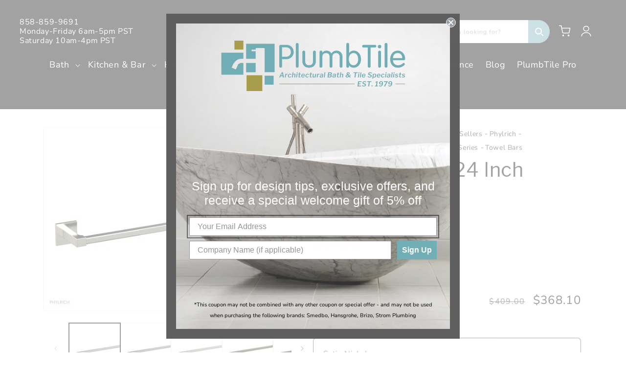

--- FILE ---
content_type: text/html; charset=utf-8
request_url: https://plumbtile.com/products/phylrich-291-71
body_size: 60635
content:
<!DOCTYPE html>
<html class="no-js" lang="en">
  

  <head data-page_title="Phylrich - Stria 24 Inch Towel Bar" >
    <!-- Added by AVADA SEO Suite -->
    <!-- meta basic type product --><!-- meta basic type collection -->

    <!-- /Added by AVADA SEO Suite -->
    

    <script async defer src="https://tools.luckyorange.com/core/lo.js?site-id=ea33dc02"></script>

    
    <meta name="google-site-verification" content="skLL9tPFFPr8_-XGxmF_DTbxWujww2l5cEfhx_bcPV8">
    

    
    
    
    <script data-request_url="https://plumbtile.com/products/phylrich-291-71/">
      if (window.location.href === 'https://plumbtile.com/products/phylrich-291-71/') {
            window.location.href = 'https://plumbtile.com/products/phylrich-291-71';
      }
    </script>
    <meta charset="utf-8">
    <meta http-equiv="X-UA-Compatible" content="IE=edge">
    <meta name="viewport" content="width=device-width,initial-scale=1">
    <meta name="theme-color" content="">
    <meta name="google-site-verification" content="bQQz0wv6oIFiV5co0sFQg7nGTEjzDpd7hTUKrSFerQQ">
      
    
    
      <link rel="canonical" href="https://plumbtile.com/products/phylrich-291-71">
    
    <link rel="preconnect" href="https://cdn.shopify.com" crossorigin><link rel="shortcut icon" href="//plumbtile.com/cdn/shop/files/PlumbTile-favicon_1.png?crop=center&height=600&v=1724325257&width=600">
     <link rel="icon" href="//plumbtile.com/cdn/shop/files/PlumbTile-favicon_1.png?crop=center&height=600&v=1724325257&width=600">
     <link rel="apple-touch-icon" href="//plumbtile.com/cdn/shop/files/PlumbTile-favicon_1.png?crop=center&height=600&v=1724325257&width=600">
     <link rel="apple-touch-icon-precomposed" href="//plumbtile.com/cdn/shop/files/PlumbTile-favicon_1.png?crop=center&height=600&v=1724325257&width=600"><link rel="preconnect" href="https://fonts.shopifycdn.com" crossorigin><link rel="preconnect" href="https://fonts.googleapis.com">
    <link rel="preconnect" href="https://fonts.gstatic.com" crossorigin><title>
        Phylrich - Stria 24 Inch Towel Bar
 &ndash; PlumbTile</title>    
    
      
        <meta name="description" content="Phylrich - Stria 24 Inch Towel Bar by Phylrich  at PlumbTile.com">
      
    


<meta property="og:site_name" content="PlumbTile">
<meta property="og:url" content="https://plumbtile.com/products/phylrich-291-71">
<meta property="og:title" content="Phylrich - Stria 24 Inch Towel Bar">
<meta property="og:type" content="product">
<meta property="og:description" content="Specification FileManufacturer&#39;s Part Number(s): 291-71/008 (Architectural Bronze), 291-71/002 (French Brass), 291-71/003 (Polished Brass), 291-71/004 (Satin Brass), 291-71/006 (Satin Copper), 291-71/014 (Polished Nickel), 291-71/015 (Satin Nickel), 291-71/024 (Satin Gold), 291-71/025 (Polished Gold), 291-71/026 (Polis"><meta property="og:image" content="http://plumbtile.com/cdn/shop/files/291-71.1_2000x_64d3145d-2395-40a3-8c7e-09fe49059bc3.jpg?v=1755668958">
  <meta property="og:image:secure_url" content="https://plumbtile.com/cdn/shop/files/291-71.1_2000x_64d3145d-2395-40a3-8c7e-09fe49059bc3.jpg?v=1755668958">
  <meta property="og:image:width" content="600">
  <meta property="og:image:height" content="408"><meta property="og:price:amount" content="368.10">
  <meta property="og:price:currency" content="USD"><meta name="twitter:card" content="summary_large_image">
<meta name="twitter:title" content="Phylrich - Stria 24 Inch Towel Bar">
<meta name="twitter:description" content="Specification FileManufacturer&#39;s Part Number(s): 291-71/008 (Architectural Bronze), 291-71/002 (French Brass), 291-71/003 (Polished Brass), 291-71/004 (Satin Brass), 291-71/006 (Satin Copper), 291-71/014 (Polished Nickel), 291-71/015 (Satin Nickel), 291-71/024 (Satin Gold), 291-71/025 (Polished Gold), 291-71/026 (Polis">


    


    <script src="//plumbtile.com/cdn/shop/t/81/assets/constants.js?v=95358004781563950421742492110" defer="defer"></script>
    <script src="//plumbtile.com/cdn/shop/t/81/assets/pubsub.js?v=2921868252632587581742492111" defer="defer"></script>
    <script src="//plumbtile.com/cdn/shop/t/81/assets/global.js?v=138909761897020963051748975724" defer="defer"></script>
    
    

    
      <script>window.performance && window.performance.mark && window.performance.mark('shopify.content_for_header.start');</script><meta name="google-site-verification" content="EHLovDa4I77ZnTQulm-9d-IvlgrdRnhfgLZmGqanUVM">
<meta id="shopify-digital-wallet" name="shopify-digital-wallet" content="/62385520866/digital_wallets/dialog">
<meta name="shopify-checkout-api-token" content="139adac040f83f7b44e305c27bdfd59d">
<meta id="in-context-paypal-metadata" data-shop-id="62385520866" data-venmo-supported="false" data-environment="production" data-locale="en_US" data-paypal-v4="true" data-currency="USD">
<link rel="alternate" type="application/json+oembed" href="https://plumbtile.com/products/phylrich-291-71.oembed">
<script async="async" src="/checkouts/internal/preloads.js?locale=en-US"></script>
<link rel="preconnect" href="https://shop.app" crossorigin="anonymous">
<script async="async" src="https://shop.app/checkouts/internal/preloads.js?locale=en-US&shop_id=62385520866" crossorigin="anonymous"></script>
<script id="apple-pay-shop-capabilities" type="application/json">{"shopId":62385520866,"countryCode":"US","currencyCode":"USD","merchantCapabilities":["supports3DS"],"merchantId":"gid:\/\/shopify\/Shop\/62385520866","merchantName":"PlumbTile","requiredBillingContactFields":["postalAddress","email","phone"],"requiredShippingContactFields":["postalAddress","email","phone"],"shippingType":"shipping","supportedNetworks":["visa","masterCard","amex","discover","elo","jcb"],"total":{"type":"pending","label":"PlumbTile","amount":"1.00"},"shopifyPaymentsEnabled":true,"supportsSubscriptions":true}</script>
<script id="shopify-features" type="application/json">{"accessToken":"139adac040f83f7b44e305c27bdfd59d","betas":["rich-media-storefront-analytics"],"domain":"plumbtile.com","predictiveSearch":true,"shopId":62385520866,"locale":"en"}</script>
<script>var Shopify = Shopify || {};
Shopify.shop = "plumbtile.myshopify.com";
Shopify.locale = "en";
Shopify.currency = {"active":"USD","rate":"1.0"};
Shopify.country = "US";
Shopify.theme = {"name":"plumbtile\/main","id":148225032418,"schema_name":"Dawn","schema_version":"9.0.0","theme_store_id":null,"role":"main"};
Shopify.theme.handle = "null";
Shopify.theme.style = {"id":null,"handle":null};
Shopify.cdnHost = "plumbtile.com/cdn";
Shopify.routes = Shopify.routes || {};
Shopify.routes.root = "/";</script>
<script type="module">!function(o){(o.Shopify=o.Shopify||{}).modules=!0}(window);</script>
<script>!function(o){function n(){var o=[];function n(){o.push(Array.prototype.slice.apply(arguments))}return n.q=o,n}var t=o.Shopify=o.Shopify||{};t.loadFeatures=n(),t.autoloadFeatures=n()}(window);</script>
<script>
  window.ShopifyPay = window.ShopifyPay || {};
  window.ShopifyPay.apiHost = "shop.app\/pay";
  window.ShopifyPay.redirectState = null;
</script>
<script id="shop-js-analytics" type="application/json">{"pageType":"product"}</script>
<script defer="defer" async type="module" src="//plumbtile.com/cdn/shopifycloud/shop-js/modules/v2/client.init-shop-cart-sync_C5BV16lS.en.esm.js"></script>
<script defer="defer" async type="module" src="//plumbtile.com/cdn/shopifycloud/shop-js/modules/v2/chunk.common_CygWptCX.esm.js"></script>
<script type="module">
  await import("//plumbtile.com/cdn/shopifycloud/shop-js/modules/v2/client.init-shop-cart-sync_C5BV16lS.en.esm.js");
await import("//plumbtile.com/cdn/shopifycloud/shop-js/modules/v2/chunk.common_CygWptCX.esm.js");

  window.Shopify.SignInWithShop?.initShopCartSync?.({"fedCMEnabled":true,"windoidEnabled":true});

</script>
<script>
  window.Shopify = window.Shopify || {};
  if (!window.Shopify.featureAssets) window.Shopify.featureAssets = {};
  window.Shopify.featureAssets['shop-js'] = {"shop-cart-sync":["modules/v2/client.shop-cart-sync_ZFArdW7E.en.esm.js","modules/v2/chunk.common_CygWptCX.esm.js"],"init-fed-cm":["modules/v2/client.init-fed-cm_CmiC4vf6.en.esm.js","modules/v2/chunk.common_CygWptCX.esm.js"],"shop-button":["modules/v2/client.shop-button_tlx5R9nI.en.esm.js","modules/v2/chunk.common_CygWptCX.esm.js"],"shop-cash-offers":["modules/v2/client.shop-cash-offers_DOA2yAJr.en.esm.js","modules/v2/chunk.common_CygWptCX.esm.js","modules/v2/chunk.modal_D71HUcav.esm.js"],"init-windoid":["modules/v2/client.init-windoid_sURxWdc1.en.esm.js","modules/v2/chunk.common_CygWptCX.esm.js"],"shop-toast-manager":["modules/v2/client.shop-toast-manager_ClPi3nE9.en.esm.js","modules/v2/chunk.common_CygWptCX.esm.js"],"init-shop-email-lookup-coordinator":["modules/v2/client.init-shop-email-lookup-coordinator_B8hsDcYM.en.esm.js","modules/v2/chunk.common_CygWptCX.esm.js"],"init-shop-cart-sync":["modules/v2/client.init-shop-cart-sync_C5BV16lS.en.esm.js","modules/v2/chunk.common_CygWptCX.esm.js"],"avatar":["modules/v2/client.avatar_BTnouDA3.en.esm.js"],"pay-button":["modules/v2/client.pay-button_FdsNuTd3.en.esm.js","modules/v2/chunk.common_CygWptCX.esm.js"],"init-customer-accounts":["modules/v2/client.init-customer-accounts_DxDtT_ad.en.esm.js","modules/v2/client.shop-login-button_C5VAVYt1.en.esm.js","modules/v2/chunk.common_CygWptCX.esm.js","modules/v2/chunk.modal_D71HUcav.esm.js"],"init-shop-for-new-customer-accounts":["modules/v2/client.init-shop-for-new-customer-accounts_ChsxoAhi.en.esm.js","modules/v2/client.shop-login-button_C5VAVYt1.en.esm.js","modules/v2/chunk.common_CygWptCX.esm.js","modules/v2/chunk.modal_D71HUcav.esm.js"],"shop-login-button":["modules/v2/client.shop-login-button_C5VAVYt1.en.esm.js","modules/v2/chunk.common_CygWptCX.esm.js","modules/v2/chunk.modal_D71HUcav.esm.js"],"init-customer-accounts-sign-up":["modules/v2/client.init-customer-accounts-sign-up_CPSyQ0Tj.en.esm.js","modules/v2/client.shop-login-button_C5VAVYt1.en.esm.js","modules/v2/chunk.common_CygWptCX.esm.js","modules/v2/chunk.modal_D71HUcav.esm.js"],"shop-follow-button":["modules/v2/client.shop-follow-button_Cva4Ekp9.en.esm.js","modules/v2/chunk.common_CygWptCX.esm.js","modules/v2/chunk.modal_D71HUcav.esm.js"],"checkout-modal":["modules/v2/client.checkout-modal_BPM8l0SH.en.esm.js","modules/v2/chunk.common_CygWptCX.esm.js","modules/v2/chunk.modal_D71HUcav.esm.js"],"lead-capture":["modules/v2/client.lead-capture_Bi8yE_yS.en.esm.js","modules/v2/chunk.common_CygWptCX.esm.js","modules/v2/chunk.modal_D71HUcav.esm.js"],"shop-login":["modules/v2/client.shop-login_D6lNrXab.en.esm.js","modules/v2/chunk.common_CygWptCX.esm.js","modules/v2/chunk.modal_D71HUcav.esm.js"],"payment-terms":["modules/v2/client.payment-terms_CZxnsJam.en.esm.js","modules/v2/chunk.common_CygWptCX.esm.js","modules/v2/chunk.modal_D71HUcav.esm.js"]};
</script>
<script>(function() {
  var isLoaded = false;
  function asyncLoad() {
    if (isLoaded) return;
    isLoaded = true;
    var urls = ["https:\/\/cdn.tabarn.app\/cdn\/automatic-discount\/automatic-discount-v2.min.js?shop=plumbtile.myshopify.com","https:\/\/cdn.nfcube.com\/instafeed-f17a2b8361199174edbb5889a78005d0.js?shop=plumbtile.myshopify.com","https:\/\/static.klaviyo.com\/onsite\/js\/\/klaviyo.js?company_id=\u0026shop=plumbtile.myshopify.com","https:\/\/searchanise-ef84.kxcdn.com\/widgets\/shopify\/init.js?a=7U7k9H3b3z\u0026shop=plumbtile.myshopify.com"];
    for (var i = 0; i < urls.length; i++) {
      var s = document.createElement('script');
      s.type = 'text/javascript';
      s.async = true;
      s.src = urls[i];
      var x = document.getElementsByTagName('script')[0];
      x.parentNode.insertBefore(s, x);
    }
  };
  if(window.attachEvent) {
    window.attachEvent('onload', asyncLoad);
  } else {
    window.addEventListener('load', asyncLoad, false);
  }
})();</script>
<script id="__st">var __st={"a":62385520866,"offset":-28800,"reqid":"139b4482-056e-4a69-acc4-0170efd5e22d-1768668486","pageurl":"plumbtile.com\/products\/phylrich-291-71","u":"64072cbebc98","p":"product","rtyp":"product","rid":7970455716066};</script>
<script>window.ShopifyPaypalV4VisibilityTracking = true;</script>
<script id="captcha-bootstrap">!function(){'use strict';const t='contact',e='account',n='new_comment',o=[[t,t],['blogs',n],['comments',n],[t,'customer']],c=[[e,'customer_login'],[e,'guest_login'],[e,'recover_customer_password'],[e,'create_customer']],r=t=>t.map((([t,e])=>`form[action*='/${t}']:not([data-nocaptcha='true']) input[name='form_type'][value='${e}']`)).join(','),a=t=>()=>t?[...document.querySelectorAll(t)].map((t=>t.form)):[];function s(){const t=[...o],e=r(t);return a(e)}const i='password',u='form_key',d=['recaptcha-v3-token','g-recaptcha-response','h-captcha-response',i],f=()=>{try{return window.sessionStorage}catch{return}},m='__shopify_v',_=t=>t.elements[u];function p(t,e,n=!1){try{const o=window.sessionStorage,c=JSON.parse(o.getItem(e)),{data:r}=function(t){const{data:e,action:n}=t;return t[m]||n?{data:e,action:n}:{data:t,action:n}}(c);for(const[e,n]of Object.entries(r))t.elements[e]&&(t.elements[e].value=n);n&&o.removeItem(e)}catch(o){console.error('form repopulation failed',{error:o})}}const l='form_type',E='cptcha';function T(t){t.dataset[E]=!0}const w=window,h=w.document,L='Shopify',v='ce_forms',y='captcha';let A=!1;((t,e)=>{const n=(g='f06e6c50-85a8-45c8-87d0-21a2b65856fe',I='https://cdn.shopify.com/shopifycloud/storefront-forms-hcaptcha/ce_storefront_forms_captcha_hcaptcha.v1.5.2.iife.js',D={infoText:'Protected by hCaptcha',privacyText:'Privacy',termsText:'Terms'},(t,e,n)=>{const o=w[L][v],c=o.bindForm;if(c)return c(t,g,e,D).then(n);var r;o.q.push([[t,g,e,D],n]),r=I,A||(h.body.append(Object.assign(h.createElement('script'),{id:'captcha-provider',async:!0,src:r})),A=!0)});var g,I,D;w[L]=w[L]||{},w[L][v]=w[L][v]||{},w[L][v].q=[],w[L][y]=w[L][y]||{},w[L][y].protect=function(t,e){n(t,void 0,e),T(t)},Object.freeze(w[L][y]),function(t,e,n,w,h,L){const[v,y,A,g]=function(t,e,n){const i=e?o:[],u=t?c:[],d=[...i,...u],f=r(d),m=r(i),_=r(d.filter((([t,e])=>n.includes(e))));return[a(f),a(m),a(_),s()]}(w,h,L),I=t=>{const e=t.target;return e instanceof HTMLFormElement?e:e&&e.form},D=t=>v().includes(t);t.addEventListener('submit',(t=>{const e=I(t);if(!e)return;const n=D(e)&&!e.dataset.hcaptchaBound&&!e.dataset.recaptchaBound,o=_(e),c=g().includes(e)&&(!o||!o.value);(n||c)&&t.preventDefault(),c&&!n&&(function(t){try{if(!f())return;!function(t){const e=f();if(!e)return;const n=_(t);if(!n)return;const o=n.value;o&&e.removeItem(o)}(t);const e=Array.from(Array(32),(()=>Math.random().toString(36)[2])).join('');!function(t,e){_(t)||t.append(Object.assign(document.createElement('input'),{type:'hidden',name:u})),t.elements[u].value=e}(t,e),function(t,e){const n=f();if(!n)return;const o=[...t.querySelectorAll(`input[type='${i}']`)].map((({name:t})=>t)),c=[...d,...o],r={};for(const[a,s]of new FormData(t).entries())c.includes(a)||(r[a]=s);n.setItem(e,JSON.stringify({[m]:1,action:t.action,data:r}))}(t,e)}catch(e){console.error('failed to persist form',e)}}(e),e.submit())}));const S=(t,e)=>{t&&!t.dataset[E]&&(n(t,e.some((e=>e===t))),T(t))};for(const o of['focusin','change'])t.addEventListener(o,(t=>{const e=I(t);D(e)&&S(e,y())}));const B=e.get('form_key'),M=e.get(l),P=B&&M;t.addEventListener('DOMContentLoaded',(()=>{const t=y();if(P)for(const e of t)e.elements[l].value===M&&p(e,B);[...new Set([...A(),...v().filter((t=>'true'===t.dataset.shopifyCaptcha))])].forEach((e=>S(e,t)))}))}(h,new URLSearchParams(w.location.search),n,t,e,['guest_login'])})(!0,!0)}();</script>
<script integrity="sha256-4kQ18oKyAcykRKYeNunJcIwy7WH5gtpwJnB7kiuLZ1E=" data-source-attribution="shopify.loadfeatures" defer="defer" src="//plumbtile.com/cdn/shopifycloud/storefront/assets/storefront/load_feature-a0a9edcb.js" crossorigin="anonymous"></script>
<script crossorigin="anonymous" defer="defer" src="//plumbtile.com/cdn/shopifycloud/storefront/assets/shopify_pay/storefront-65b4c6d7.js?v=20250812"></script>
<script data-source-attribution="shopify.dynamic_checkout.dynamic.init">var Shopify=Shopify||{};Shopify.PaymentButton=Shopify.PaymentButton||{isStorefrontPortableWallets:!0,init:function(){window.Shopify.PaymentButton.init=function(){};var t=document.createElement("script");t.src="https://plumbtile.com/cdn/shopifycloud/portable-wallets/latest/portable-wallets.en.js",t.type="module",document.head.appendChild(t)}};
</script>
<script data-source-attribution="shopify.dynamic_checkout.buyer_consent">
  function portableWalletsHideBuyerConsent(e){var t=document.getElementById("shopify-buyer-consent"),n=document.getElementById("shopify-subscription-policy-button");t&&n&&(t.classList.add("hidden"),t.setAttribute("aria-hidden","true"),n.removeEventListener("click",e))}function portableWalletsShowBuyerConsent(e){var t=document.getElementById("shopify-buyer-consent"),n=document.getElementById("shopify-subscription-policy-button");t&&n&&(t.classList.remove("hidden"),t.removeAttribute("aria-hidden"),n.addEventListener("click",e))}window.Shopify?.PaymentButton&&(window.Shopify.PaymentButton.hideBuyerConsent=portableWalletsHideBuyerConsent,window.Shopify.PaymentButton.showBuyerConsent=portableWalletsShowBuyerConsent);
</script>
<script data-source-attribution="shopify.dynamic_checkout.cart.bootstrap">document.addEventListener("DOMContentLoaded",(function(){function t(){return document.querySelector("shopify-accelerated-checkout-cart, shopify-accelerated-checkout")}if(t())Shopify.PaymentButton.init();else{new MutationObserver((function(e,n){t()&&(Shopify.PaymentButton.init(),n.disconnect())})).observe(document.body,{childList:!0,subtree:!0})}}));
</script>
<link id="shopify-accelerated-checkout-styles" rel="stylesheet" media="screen" href="https://plumbtile.com/cdn/shopifycloud/portable-wallets/latest/accelerated-checkout-backwards-compat.css" crossorigin="anonymous">
<style id="shopify-accelerated-checkout-cart">
        #shopify-buyer-consent {
  margin-top: 1em;
  display: inline-block;
  width: 100%;
}

#shopify-buyer-consent.hidden {
  display: none;
}

#shopify-subscription-policy-button {
  background: none;
  border: none;
  padding: 0;
  text-decoration: underline;
  font-size: inherit;
  cursor: pointer;
}

#shopify-subscription-policy-button::before {
  box-shadow: none;
}

      </style>
<script id="sections-script" data-sections="header" defer="defer" src="//plumbtile.com/cdn/shop/t/81/compiled_assets/scripts.js?v=41125"></script>
<script>window.performance && window.performance.mark && window.performance.mark('shopify.content_for_header.end');</script>
    


    <style data-shopify>
      @font-face {
  font-family: "Nunito Sans";
  font-weight: 400;
  font-style: normal;
  font-display: swap;
  src: url("//plumbtile.com/cdn/fonts/nunito_sans/nunitosans_n4.0276fe080df0ca4e6a22d9cb55aed3ed5ba6b1da.woff2") format("woff2"),
       url("//plumbtile.com/cdn/fonts/nunito_sans/nunitosans_n4.b4964bee2f5e7fd9c3826447e73afe2baad607b7.woff") format("woff");
}

      @font-face {
  font-family: "Nunito Sans";
  font-weight: 700;
  font-style: normal;
  font-display: swap;
  src: url("//plumbtile.com/cdn/fonts/nunito_sans/nunitosans_n7.25d963ed46da26098ebeab731e90d8802d989fa5.woff2") format("woff2"),
       url("//plumbtile.com/cdn/fonts/nunito_sans/nunitosans_n7.d32e3219b3d2ec82285d3027bd673efc61a996c8.woff") format("woff");
}

      @font-face {
  font-family: "Nunito Sans";
  font-weight: 400;
  font-style: italic;
  font-display: swap;
  src: url("//plumbtile.com/cdn/fonts/nunito_sans/nunitosans_i4.6e408730afac1484cf297c30b0e67c86d17fc586.woff2") format("woff2"),
       url("//plumbtile.com/cdn/fonts/nunito_sans/nunitosans_i4.c9b6dcbfa43622b39a5990002775a8381942ae38.woff") format("woff");
}

      @font-face {
  font-family: "Nunito Sans";
  font-weight: 700;
  font-style: italic;
  font-display: swap;
  src: url("//plumbtile.com/cdn/fonts/nunito_sans/nunitosans_i7.8c1124729eec046a321e2424b2acf328c2c12139.woff2") format("woff2"),
       url("//plumbtile.com/cdn/fonts/nunito_sans/nunitosans_i7.af4cda04357273e0996d21184432bcb14651a64d.woff") format("woff");
}

      @font-face {
  font-family: "Libre Franklin";
  font-weight: 400;
  font-style: normal;
  font-display: swap;
  src: url("//plumbtile.com/cdn/fonts/libre_franklin/librefranklin_n4.a9b0508e1ffb743a0fd6d0614768959c54a27d86.woff2") format("woff2"),
       url("//plumbtile.com/cdn/fonts/libre_franklin/librefranklin_n4.948f6f27caf8552b1a9560176e3f14eeb2c6f202.woff") format("woff");
}


      :root {
        --font-body-family: "Nunito Sans", sans-serif;
        --font-body-style: normal;
        --font-body-weight: 400;
        --font-body-weight-bold: 700;

        --font-heading-family: "Libre Franklin", sans-serif;
        --font-heading-style: normal;
        --font-heading-weight: 400;

        --font-body-scale: 1.0;
        --font-heading-scale: 1.0;

        --color-base-text: 0, 0, 0;
        --color-shadow: 0, 0, 0;
        --color-base-background-1: 255, 255, 255;
        --color-base-background-2: 245, 245, 245;
        --color-base-solid-button-labels: 255, 255, 255;
        --color-base-outline-button-labels: 0, 0, 0;
        --color-base-accent-1: 0, 0, 0;
        --color-base-accent-2: 51, 79, 180;
        --payment-terms-background-color: #FFFFFF;

        --gradient-base-background-1: #FFFFFF;
        --gradient-base-background-2: #f5f5f5;
        --gradient-base-accent-1: #000000;
        --gradient-base-accent-2: #334fb4;

        --media-padding: px;
        --media-border-opacity: 0.05;
        --media-border-width: 1px;
        --media-radius: 0px;
        --media-shadow-opacity: 0.0;
        --media-shadow-horizontal-offset: 0px;
        --media-shadow-vertical-offset: 0px;
        --media-shadow-blur-radius: 0px;
        --media-shadow-visible: 0;

        --page-width: 140rem;
        --page-width-margin: 0rem;

        --product-card-image-padding: 1.6rem;
        --product-card-corner-radius: 0.0rem;
        --product-card-text-alignment: left;
        --product-card-border-width: 0.0rem;
        --product-card-border-opacity: 0.0;
        --product-card-shadow-opacity: 0.05;
        --product-card-shadow-visible: 1;
        --product-card-shadow-horizontal-offset: 0.0rem;
        --product-card-shadow-vertical-offset: 0.0rem;
        --product-card-shadow-blur-radius: 0.5rem;

        --collection-card-image-padding: 0.0rem;
        --collection-card-corner-radius: 0.0rem;
        --collection-card-text-alignment: left;
        --collection-card-border-width: 0.0rem;
        --collection-card-border-opacity: 0.0;
        --collection-card-shadow-opacity: 0.1;
        --collection-card-shadow-visible: 1;
        --collection-card-shadow-horizontal-offset: 0.0rem;
        --collection-card-shadow-vertical-offset: 0.0rem;
        --collection-card-shadow-blur-radius: 0.0rem;

        --blog-card-image-padding: 0.0rem;
        --blog-card-corner-radius: 0.0rem;
        --blog-card-text-alignment: left;
        --blog-card-border-width: 0.0rem;
        --blog-card-border-opacity: 0.0;
        --blog-card-shadow-opacity: 0.1;
        --blog-card-shadow-visible: 1;
        --blog-card-shadow-horizontal-offset: 0.0rem;
        --blog-card-shadow-vertical-offset: 0.0rem;
        --blog-card-shadow-blur-radius: 0.0rem;

        --badge-corner-radius: 4.0rem;

        --popup-border-width: 1px;
        --popup-border-opacity: 0.1;
        --popup-corner-radius: 0px;
        --popup-shadow-opacity: 0.0;
        --popup-shadow-horizontal-offset: 0px;
        --popup-shadow-vertical-offset: 0px;
        --popup-shadow-blur-radius: 0px;

        --drawer-border-width: 1px;
        --drawer-border-opacity: 0.1;
        --drawer-shadow-opacity: 0.0;
        --drawer-shadow-horizontal-offset: 0px;
        --drawer-shadow-vertical-offset: 0px;
        --drawer-shadow-blur-radius: 0px;

        --spacing-sections-desktop: 0px;
        --spacing-sections-mobile: 0px;

        --grid-desktop-vertical-spacing: 8px;
        --grid-desktop-horizontal-spacing: 8px;
        --grid-mobile-vertical-spacing: 4px;
        --grid-mobile-horizontal-spacing: 4px;

        --text-boxes-border-opacity: 0.0;
        --text-boxes-border-width: 0px;
        --text-boxes-radius: 0px;
        --text-boxes-shadow-opacity: 0.0;
        --text-boxes-shadow-visible: 0;
        --text-boxes-shadow-horizontal-offset: 0px;
        --text-boxes-shadow-vertical-offset: 0px;
        --text-boxes-shadow-blur-radius: 0px;

        --buttons-radius: 0px;
        --buttons-radius-outset: 0px;
        --buttons-border-width: 2px;
        --buttons-border-opacity: 1.0;
        --buttons-shadow-opacity: 0.0;
        --buttons-shadow-visible: 0;
        --buttons-shadow-horizontal-offset: 0px;
        --buttons-shadow-vertical-offset: 0px;
        --buttons-shadow-blur-radius: 0px;
        --buttons-border-offset: 0px;

        --inputs-radius: 6px;
        --inputs-border-width: 1px;
        --inputs-border-opacity: 0.55;
        --inputs-shadow-opacity: 0.0;
        --inputs-shadow-horizontal-offset: 0px;
        --inputs-margin-offset: 0px;
        --inputs-shadow-vertical-offset: 0px;
        --inputs-shadow-blur-radius: 0px;
        --inputs-radius-outset: 7px;

        --variant-pills-radius: 40px;
        --variant-pills-border-width: 1px;
        --variant-pills-border-opacity: 0.55;
        --variant-pills-shadow-opacity: 0.0;
        --variant-pills-shadow-horizontal-offset: 0px;
        --variant-pills-shadow-vertical-offset: 0px;
        --variant-pills-shadow-blur-radius: 0px;
      }

      *,
      *::before,
      *::after {
        box-sizing: inherit;
      }

      html {
        box-sizing: border-box;
        font-size: calc(var(--font-body-scale) * 62.5%);
        height: 100%;
      }

      body {
        display: grid;
        grid-template-rows: auto auto 1fr auto;
        grid-template-columns: 100%;
        min-height: 100%;
        margin: 0;
        font-size: 1.5rem;
        letter-spacing: 0.06rem;
        line-height: calc(1 + 0.8 / var(--font-body-scale));
        font-family: var(--font-body-family);
        font-style: var(--font-body-style);
        font-weight: var(--font-body-weight);
      }

      .shop-by--item-wrapper {
        height: auto !important;
        display: flex !important;
        flex-direction: column;
        justify-content: flex-end;
      }

      @media screen and (min-width: 750px) {
        body {
          font-size: 1.6rem;
        }
      }
    </style>

<link rel="preload" href="//plumbtile.com/cdn/shop/t/81/assets/base.css?v=114714825269182670591742494446" as="style">
<link rel="stylesheet" href="//plumbtile.com/cdn/shop/t/81/assets/base.css?v=114714825269182670591742494446" media="print" onload="this.media='all'">

<link rel="preload" href="//plumbtile.com/cdn/shop/t/81/assets/custom.css?v=105207057799898912991764613698" as="style">
<link rel="stylesheet" href="//plumbtile.com/cdn/shop/t/81/assets/custom.css?v=105207057799898912991764613698" media="print" onload="this.media='all'"><link rel="preload" as="font" href="//plumbtile.com/cdn/fonts/nunito_sans/nunitosans_n4.0276fe080df0ca4e6a22d9cb55aed3ed5ba6b1da.woff2" type="font/woff2" crossorigin><link rel="preload" as="font" href="//plumbtile.com/cdn/fonts/libre_franklin/librefranklin_n4.a9b0508e1ffb743a0fd6d0614768959c54a27d86.woff2" type="font/woff2" crossorigin><script>
      document.documentElement.className = document.documentElement.className.replace('no-js', 'js');
      if (Shopify.designMode) {
        document.documentElement.classList.add('shopify-design-mode');
      }
    </script>
    <meta name="google-site-verification" content="Xhed5oOhRJX5fHPFPZcfQluCZP1y4J671FA2CUZjx7w">
    <style>
      .SA__wrapper .SA__widget .SA__widget_item .SA__widget_content::after {
        opacity:0!important;
      }
      .SA__wrapper .SA__widget .SA__widget_item .SA__widget_content {
        max-height:11rem !important;
      }
      .SA__wrapper .SA__widget .SA__widget_item:hover .SA__widget_content:not(.SA__overall) {
        max-height:fit-content !important;
      }
    </style>

    <meta name="google-site-verification" content="LNJtFVyNr2ZlRuu6CaYqoFcqfdFuxyJA6sYKRFtszf0">

   <script id="merchantWidgetScript"
        src="https://www.gstatic.com/shopping/merchant/merchantwidget.js"
        defer>
</script>

<script type="text/javascript">
  document.getElementById('merchantWidgetScript').addEventListener('load', function () {
    merchantwidget.start({
      position: 'LEFT_BOTTOM',
      sideMargin: 21,
      bottomMargin: 33,
      mobileSideMargin: 11,
      mobileBottomMargin: 19
    });
  });
</script>





    <!-- BEGIN app block: shopify://apps/hulk-form-builder/blocks/app-embed/b6b8dd14-356b-4725-a4ed-77232212b3c3 --><!-- BEGIN app snippet: hulkapps-formbuilder-theme-ext --><script type="text/javascript">
  
  if (typeof window.formbuilder_customer != "object") {
        window.formbuilder_customer = {}
  }

  window.hulkFormBuilder = {
    form_data: {},
    shop_data: {"shop_CcWb-pc-6iqSchN1JmE2tw":{"shop_uuid":"CcWb-pc-6iqSchN1JmE2tw","shop_timezone":"America\/Los_Angeles","shop_id":64590,"shop_is_after_submit_enabled":true,"shop_shopify_plan":"Shopify Plus","shop_shopify_domain":"plumbtile.myshopify.com","shop_created_at":"2022-04-11T05:02:47.305-05:00","is_skip_metafield":false,"shop_deleted":false,"shop_disabled":false}},
    settings_data: {"shop_settings":{"shop_customise_msgs":[],"default_customise_msgs":{"is_required":"is required","thank_you":"Thank you! The form was submitted successfully.","processing":"Processing...","valid_data":"Please provide valid data","valid_email":"Provide valid email format","valid_tags":"HTML Tags are not allowed","valid_phone":"Provide valid phone number","valid_captcha":"Please provide valid captcha response","valid_url":"Provide valid URL","only_number_alloud":"Provide valid number in","number_less":"must be less than","number_more":"must be more than","image_must_less":"Image must be less than 20MB","image_number":"Images allowed","image_extension":"Invalid extension! Please provide image file","error_image_upload":"Error in image upload. Please try again.","error_file_upload":"Error in file upload. Please try again.","your_response":"Your response","error_form_submit":"Error occur.Please try again after sometime.","email_submitted":"Form with this email is already submitted","invalid_email_by_zerobounce":"The email address you entered appears to be invalid. Please check it and try again.","download_file":"Download file","card_details_invalid":"Your card details are invalid","card_details":"Card details","please_enter_card_details":"Please enter card details","card_number":"Card number","exp_mm":"Exp MM","exp_yy":"Exp YY","crd_cvc":"CVV","payment_value":"Payment amount","please_enter_payment_amount":"Please enter payment amount","address1":"Address line 1","address2":"Address line 2","city":"City","province":"Province","zipcode":"Zip code","country":"Country","blocked_domain":"This form does not accept addresses from","file_must_less":"File must be less than 20MB","file_extension":"Invalid extension! Please provide file","only_file_number_alloud":"files allowed","previous":"Previous","next":"Next","must_have_a_input":"Please enter at least one field.","please_enter_required_data":"Please enter required data","atleast_one_special_char":"Include at least one special character","atleast_one_lowercase_char":"Include at least one lowercase character","atleast_one_uppercase_char":"Include at least one uppercase character","atleast_one_number":"Include at least one number","must_have_8_chars":"Must have 8 characters long","be_between_8_and_12_chars":"Be between 8 and 12 characters long","please_select":"Please Select","phone_submitted":"Form with this phone number is already submitted","user_res_parse_error":"Error while submitting the form","valid_same_values":"values must be same","product_choice_clear_selection":"Clear Selection","picture_choice_clear_selection":"Clear Selection","remove_all_for_file_image_upload":"Remove All","invalid_file_type_for_image_upload":"You can't upload files of this type.","invalid_file_type_for_signature_upload":"You can't upload files of this type.","max_files_exceeded_for_file_upload":"You can not upload any more files.","max_files_exceeded_for_image_upload":"You can not upload any more files.","file_already_exist":"File already uploaded","max_limit_exceed":"You have added the maximum number of text fields.","cancel_upload_for_file_upload":"Cancel upload","cancel_upload_for_image_upload":"Cancel upload","cancel_upload_for_signature_upload":"Cancel upload"},"shop_blocked_domains":[]}},
    features_data: {"shop_plan_features":{"shop_plan_features":["unlimited-forms","full-design-customization","export-form-submissions","multiple-recipients-for-form-submissions","multiple-admin-notifications","enable-captcha","unlimited-file-uploads","save-submitted-form-data","set-auto-response-message","conditional-logic","form-banner","save-as-draft-facility","include-user-response-in-admin-email","disable-form-submission","file-upload"]}},
    shop: null,
    shop_id: null,
    plan_features: null,
    validateDoubleQuotes: false,
    assets: {
      extraFunctions: "https://cdn.shopify.com/extensions/019bb5ee-ec40-7527-955d-c1b8751eb060/form-builder-by-hulkapps-50/assets/extra-functions.js",
      extraStyles: "https://cdn.shopify.com/extensions/019bb5ee-ec40-7527-955d-c1b8751eb060/form-builder-by-hulkapps-50/assets/extra-styles.css",
      bootstrapStyles: "https://cdn.shopify.com/extensions/019bb5ee-ec40-7527-955d-c1b8751eb060/form-builder-by-hulkapps-50/assets/theme-app-extension-bootstrap.css"
    },
    translations: {
      htmlTagNotAllowed: "HTML Tags are not allowed",
      sqlQueryNotAllowed: "SQL Queries are not allowed",
      doubleQuoteNotAllowed: "Double quotes are not allowed",
      vorwerkHttpWwwNotAllowed: "The words \u0026#39;http\u0026#39; and \u0026#39;www\u0026#39; are not allowed. Please remove them and try again.",
      maxTextFieldsReached: "You have added the maximum number of text fields.",
      avoidNegativeWords: "Avoid negative words: Don\u0026#39;t use negative words in your contact message.",
      customDesignOnly: "This form is for custom designs requests. For general inquiries please contact our team at info@stagheaddesigns.com",
      zerobounceApiErrorMsg: "We couldn\u0026#39;t verify your email due to a technical issue. Please try again later.",
    }

  }

  

  window.FbThemeAppExtSettingsHash = {}
  
</script><!-- END app snippet --><!-- END app block --><!-- BEGIN app block: shopify://apps/klaviyo-email-marketing-sms/blocks/klaviyo-onsite-embed/2632fe16-c075-4321-a88b-50b567f42507 -->












  <script async src="https://static.klaviyo.com/onsite/js/LueDez/klaviyo.js?company_id=LueDez"></script>
  <script>!function(){if(!window.klaviyo){window._klOnsite=window._klOnsite||[];try{window.klaviyo=new Proxy({},{get:function(n,i){return"push"===i?function(){var n;(n=window._klOnsite).push.apply(n,arguments)}:function(){for(var n=arguments.length,o=new Array(n),w=0;w<n;w++)o[w]=arguments[w];var t="function"==typeof o[o.length-1]?o.pop():void 0,e=new Promise((function(n){window._klOnsite.push([i].concat(o,[function(i){t&&t(i),n(i)}]))}));return e}}})}catch(n){window.klaviyo=window.klaviyo||[],window.klaviyo.push=function(){var n;(n=window._klOnsite).push.apply(n,arguments)}}}}();</script>

  
    <script id="viewed_product">
      if (item == null) {
        var _learnq = _learnq || [];

        var MetafieldReviews = null
        var MetafieldYotpoRating = null
        var MetafieldYotpoCount = null
        var MetafieldLooxRating = null
        var MetafieldLooxCount = null
        var okendoProduct = null
        var okendoProductReviewCount = null
        var okendoProductReviewAverageValue = null
        try {
          // The following fields are used for Customer Hub recently viewed in order to add reviews.
          // This information is not part of __kla_viewed. Instead, it is part of __kla_viewed_reviewed_items
          MetafieldReviews = {"rating_count":0};
          MetafieldYotpoRating = null
          MetafieldYotpoCount = null
          MetafieldLooxRating = null
          MetafieldLooxCount = null

          okendoProduct = null
          // If the okendo metafield is not legacy, it will error, which then requires the new json formatted data
          if (okendoProduct && 'error' in okendoProduct) {
            okendoProduct = null
          }
          okendoProductReviewCount = okendoProduct ? okendoProduct.reviewCount : null
          okendoProductReviewAverageValue = okendoProduct ? okendoProduct.reviewAverageValue : null
        } catch (error) {
          console.error('Error in Klaviyo onsite reviews tracking:', error);
        }

        var item = {
          Name: "Phylrich - Stria 24 Inch Towel Bar",
          ProductID: 7970455716066,
          Categories: ["All","Bath","Bath Accessories","Best Sellers","Phylrich","Phylrich Bath Accessories","Phylrich Stria - Series","Towel Bars"],
          ImageURL: "https://plumbtile.com/cdn/shop/files/291-71.1_2000x_64d3145d-2395-40a3-8c7e-09fe49059bc3_grande.jpg?v=1755668958",
          URL: "https://plumbtile.com/products/phylrich-291-71",
          Brand: "Phylrich",
          Price: "$368.10",
          Value: "368.10",
          CompareAtPrice: "$736.00"
        };
        _learnq.push(['track', 'Viewed Product', item]);
        _learnq.push(['trackViewedItem', {
          Title: item.Name,
          ItemId: item.ProductID,
          Categories: item.Categories,
          ImageUrl: item.ImageURL,
          Url: item.URL,
          Metadata: {
            Brand: item.Brand,
            Price: item.Price,
            Value: item.Value,
            CompareAtPrice: item.CompareAtPrice
          },
          metafields:{
            reviews: MetafieldReviews,
            yotpo:{
              rating: MetafieldYotpoRating,
              count: MetafieldYotpoCount,
            },
            loox:{
              rating: MetafieldLooxRating,
              count: MetafieldLooxCount,
            },
            okendo: {
              rating: okendoProductReviewAverageValue,
              count: okendoProductReviewCount,
            }
          }
        }]);
      }
    </script>
  




  <script>
    window.klaviyoReviewsProductDesignMode = false
  </script>







<!-- END app block --><!-- BEGIN app block: shopify://apps/avada-seo-suite/blocks/avada-seo/15507c6e-1aa3-45d3-b698-7e175e033440 --><script>
  window.AVADA_SEO_ENABLED = true;
</script><!-- BEGIN app snippet: avada-broken-link-manager --><!-- END app snippet --><!-- BEGIN app snippet: avada-seo-site --><meta name="" content="" /><meta name="" content="" /><meta name="" content="" /><meta name="" content="" /><meta name="" content="" /><!-- END app snippet --><!-- BEGIN app snippet: avada-robot-onpage --><!-- Avada SEO Robot Onpage -->












<!-- END app snippet --><!-- BEGIN app snippet: avada-frequently-asked-questions -->







<!-- END app snippet --><!-- BEGIN app snippet: avada-custom-css --> <!-- BEGIN Avada SEO custom CSS END -->


<!-- END Avada SEO custom CSS END -->
<!-- END app snippet --><!-- BEGIN app snippet: avada-homepage --><!-- END app snippet --><!-- BEGIN app snippet: avada-product-and-collection --><script>
    console.log('productAndCollection', {"handlingTimeMin":0,"priceValidUntil":"2030-01-01","handlingTimeMax":1,"priceValidUntilEnable":false,"selected":[],"status":true,"showShippingDetails":false,"transitTimeMin":0,"transitTimeMax":1,"price":0,"currency":"USD","applicableCountry":"US","returnPolicyCategory":"https:\/\/schema.org\/MerchantReturnFiniteReturnWindow","returnMethod":"https:\/\/schema.org\/ReturnByMail","returnFees":"https:\/\/schema.org\/FreeReturn","country":"BR","returnDay":60,"handlingTimeUnit":"DAY","transitTimeUnit":"DAY","showStockStatus":false,"showReturnPolicy":false});
  </script><script type="application/ld+json">
  {
    "@context": "https://schema.org",
    "@type": "ProductGroup",
    "@id": "https://plumbtile.com/products/phylrich-291-71",
    "name": "Phylrich - Stria 24 Inch Towel Bar",
    "description": "Specification FileManufacturer's Part Number(s): 291-71\/008 (Architectural Bronze), 291-71\/002 (French Brass), 291-71\/003 (Polished Brass), 291-71\/004 (Satin Brass), 291-71\/006 (Satin Copper), 291-71\/014 (Polished Nickel), 291-71\/015 (Satin Nickel), 291-71\/024 (Satin Gold), 291-71\/025 (Polished Gold), 291-71\/026 (Polished Chrome), 291-71\/02C (French Brass with Clear Coat), 291-71\/03U (Polished Brass Uncoated), 291-71\/040 (Matte Black), 291-71\/047 (Antique Brass), 291-71\/050 (Satin White), 291-71\/051 (Gloss White), 291-71\/05W (Weathered Copper), 291-71\/070 (Polished Gold and Satin Chrome), 291-71\/079 (Satin Nickel and Satin Gold), 291-71\/10B (Oil Rubbed Bronze), 291-71\/11B (Antique Bronze), 291-71\/15A (Pewter), 291-71\/15B (Burnished Nickel), 291-71\/15G (Gunmetal Grey), 291-71\/24B (Burnished Gold), 291-71\/26D (Satin Chrome), 291-71\/OEB (Old English Brass), 291-71\/SP (Special Finish)","productGroupID": "7970455716066","brand": {
        "@type": "Brand",
        "name": "Phylrich"
      },"hasVariant": [{
          "@type": "Product","productGroupID": "7970455716066","sku": "291-71/015","image": "https://plumbtile.com/cdn/shop/files/291-71.5_2000x_80bda380-dad1-4c1a-89a2-d0e3da2b4b53.jpg?v=1755668958"
          ,"name": "Satin Nickel Phylrich - Stria 24 Inch Towel Bar"
          ,"description": "Specification FileManufacturer's Part Number(s): 291-71\/008 (Architectural Bronze), 291-71\/002 (French Brass), 291-71\/003 (Polished Brass), 291-71\/004 (Satin Brass), 291-71\/006 (Satin Copper), 291-71\/014 (Polished Nickel), 291-71\/015 (Satin Nickel), 291-71\/024 (Satin Gold), 291-71\/025 (Polished Gold), 291-71\/026 (Polished Chrome), 291-71\/02C (French Brass with Clear Coat), 291-71\/03U (Polished Brass Uncoated), 291-71\/040 (Matte Black), 291-71\/047 (Antique Brass), 291-71\/050 (Satin White), 291-71\/051 (Gloss White), 291-71\/05W (Weathered Copper), 291-71\/070 (Polished Gold and Satin Chrome), 291-71\/079 (Satin Nickel and Satin Gold), 291-71\/10B (Oil Rubbed Bronze), 291-71\/11B (Antique Bronze), 291-71\/15A (Pewter), 291-71\/15B (Burnished Nickel), 291-71\/15G (Gunmetal Grey), 291-71\/24B (Burnished Gold), 291-71\/26D (Satin Chrome), 291-71\/OEB (Old English Brass), 291-71\/SP (Special Finish)"
          ,"offers": {
            "@type": "Offer",
            "price": 368.1,
            "priceCurrency": "USD",
            "itemCondition": "https://schema.org/NewCondition","url": "https://plumbtile.com/products/phylrich-291-71?variant=43674166231266"}
        },{
          "@type": "Product","productGroupID": "7970455716066","sku": "291-71/26D","image": "https://plumbtile.com/cdn/shop/files/291-71.11_2000x_cf9bd02a-a949-41b5-9acb-3a3a5afcc5bf.jpg?v=1755668958"
          ,"name": "Satin Chrome Phylrich - Stria 24 Inch Towel Bar"
          ,"description": "Specification FileManufacturer's Part Number(s): 291-71\/008 (Architectural Bronze), 291-71\/002 (French Brass), 291-71\/003 (Polished Brass), 291-71\/004 (Satin Brass), 291-71\/006 (Satin Copper), 291-71\/014 (Polished Nickel), 291-71\/015 (Satin Nickel), 291-71\/024 (Satin Gold), 291-71\/025 (Polished Gold), 291-71\/026 (Polished Chrome), 291-71\/02C (French Brass with Clear Coat), 291-71\/03U (Polished Brass Uncoated), 291-71\/040 (Matte Black), 291-71\/047 (Antique Brass), 291-71\/050 (Satin White), 291-71\/051 (Gloss White), 291-71\/05W (Weathered Copper), 291-71\/070 (Polished Gold and Satin Chrome), 291-71\/079 (Satin Nickel and Satin Gold), 291-71\/10B (Oil Rubbed Bronze), 291-71\/11B (Antique Bronze), 291-71\/15A (Pewter), 291-71\/15B (Burnished Nickel), 291-71\/15G (Gunmetal Grey), 291-71\/24B (Burnished Gold), 291-71\/26D (Satin Chrome), 291-71\/OEB (Old English Brass), 291-71\/SP (Special Finish)"
          ,"offers": {
            "@type": "Offer",
            "price": 368.1,
            "priceCurrency": "USD",
            "itemCondition": "https://schema.org/NewCondition","url": "https://plumbtile.com/products/phylrich-291-71?variant=43674166264034"}
        },{
          "@type": "Product","productGroupID": "7970455716066","sku": "291-71/003","image": "https://plumbtile.com/cdn/shop/files/291-71.6_2000x_3188969d-eda7-4a93-a905-ab1cf31f2df3.jpg?v=1755668958"
          ,"name": "Polished Brass Phylrich - Stria 24 Inch Towel Bar"
          ,"description": "Specification FileManufacturer's Part Number(s): 291-71\/008 (Architectural Bronze), 291-71\/002 (French Brass), 291-71\/003 (Polished Brass), 291-71\/004 (Satin Brass), 291-71\/006 (Satin Copper), 291-71\/014 (Polished Nickel), 291-71\/015 (Satin Nickel), 291-71\/024 (Satin Gold), 291-71\/025 (Polished Gold), 291-71\/026 (Polished Chrome), 291-71\/02C (French Brass with Clear Coat), 291-71\/03U (Polished Brass Uncoated), 291-71\/040 (Matte Black), 291-71\/047 (Antique Brass), 291-71\/050 (Satin White), 291-71\/051 (Gloss White), 291-71\/05W (Weathered Copper), 291-71\/070 (Polished Gold and Satin Chrome), 291-71\/079 (Satin Nickel and Satin Gold), 291-71\/10B (Oil Rubbed Bronze), 291-71\/11B (Antique Bronze), 291-71\/15A (Pewter), 291-71\/15B (Burnished Nickel), 291-71\/15G (Gunmetal Grey), 291-71\/24B (Burnished Gold), 291-71\/26D (Satin Chrome), 291-71\/OEB (Old English Brass), 291-71\/SP (Special Finish)"
          ,"offers": {
            "@type": "Offer",
            "price": 368.1,
            "priceCurrency": "USD",
            "itemCondition": "https://schema.org/NewCondition","url": "https://plumbtile.com/products/phylrich-291-71?variant=43674166329570"}
        },{
          "@type": "Product","productGroupID": "7970455716066","sku": "291-71/03U","image": "https://plumbtile.com/cdn/shop/files/291-71.14_2000x_a1aeea15-73b2-4c36-a2f8-292803f597a7.jpg?v=1755668958"
          ,"name": "Polished Brass Uncoated Phylrich - Stria 24 Inch Towel Bar"
          ,"description": "Specification FileManufacturer's Part Number(s): 291-71\/008 (Architectural Bronze), 291-71\/002 (French Brass), 291-71\/003 (Polished Brass), 291-71\/004 (Satin Brass), 291-71\/006 (Satin Copper), 291-71\/014 (Polished Nickel), 291-71\/015 (Satin Nickel), 291-71\/024 (Satin Gold), 291-71\/025 (Polished Gold), 291-71\/026 (Polished Chrome), 291-71\/02C (French Brass with Clear Coat), 291-71\/03U (Polished Brass Uncoated), 291-71\/040 (Matte Black), 291-71\/047 (Antique Brass), 291-71\/050 (Satin White), 291-71\/051 (Gloss White), 291-71\/05W (Weathered Copper), 291-71\/070 (Polished Gold and Satin Chrome), 291-71\/079 (Satin Nickel and Satin Gold), 291-71\/10B (Oil Rubbed Bronze), 291-71\/11B (Antique Bronze), 291-71\/15A (Pewter), 291-71\/15B (Burnished Nickel), 291-71\/15G (Gunmetal Grey), 291-71\/24B (Burnished Gold), 291-71\/26D (Satin Chrome), 291-71\/OEB (Old English Brass), 291-71\/SP (Special Finish)"
          ,"offers": {
            "@type": "Offer",
            "price": 368.1,
            "priceCurrency": "USD",
            "itemCondition": "https://schema.org/NewCondition","url": "https://plumbtile.com/products/phylrich-291-71?variant=43674166395106"}
        },{
          "@type": "Product","productGroupID": "7970455716066","sku": "291-71/10B","image": "https://plumbtile.com/cdn/shop/files/291-71.18_2000x_81b8e8c2-a5fb-49ea-a0d7-643527384e8d.jpg?v=1755668958"
          ,"name": "Oil Rubbed Bronze Phylrich - Stria 24 Inch Towel Bar"
          ,"description": "Specification FileManufacturer's Part Number(s): 291-71\/008 (Architectural Bronze), 291-71\/002 (French Brass), 291-71\/003 (Polished Brass), 291-71\/004 (Satin Brass), 291-71\/006 (Satin Copper), 291-71\/014 (Polished Nickel), 291-71\/015 (Satin Nickel), 291-71\/024 (Satin Gold), 291-71\/025 (Polished Gold), 291-71\/026 (Polished Chrome), 291-71\/02C (French Brass with Clear Coat), 291-71\/03U (Polished Brass Uncoated), 291-71\/040 (Matte Black), 291-71\/047 (Antique Brass), 291-71\/050 (Satin White), 291-71\/051 (Gloss White), 291-71\/05W (Weathered Copper), 291-71\/070 (Polished Gold and Satin Chrome), 291-71\/079 (Satin Nickel and Satin Gold), 291-71\/10B (Oil Rubbed Bronze), 291-71\/11B (Antique Bronze), 291-71\/15A (Pewter), 291-71\/15B (Burnished Nickel), 291-71\/15G (Gunmetal Grey), 291-71\/24B (Burnished Gold), 291-71\/26D (Satin Chrome), 291-71\/OEB (Old English Brass), 291-71\/SP (Special Finish)"
          ,"offers": {
            "@type": "Offer",
            "price": 368.1,
            "priceCurrency": "USD",
            "itemCondition": "https://schema.org/NewCondition","url": "https://plumbtile.com/products/phylrich-291-71?variant=43674166526178"}
        },{
          "@type": "Product","productGroupID": "7970455716066","sku": "291-71/026","image": "https://plumbtile.com/cdn/shop/files/291-71.1_2000x_64d3145d-2395-40a3-8c7e-09fe49059bc3.jpg?v=1755668958"
          ,"name": "Polished Chrome Phylrich - Stria 24 Inch Towel Bar"
          ,"description": "Specification FileManufacturer's Part Number(s): 291-71\/008 (Architectural Bronze), 291-71\/002 (French Brass), 291-71\/003 (Polished Brass), 291-71\/004 (Satin Brass), 291-71\/006 (Satin Copper), 291-71\/014 (Polished Nickel), 291-71\/015 (Satin Nickel), 291-71\/024 (Satin Gold), 291-71\/025 (Polished Gold), 291-71\/026 (Polished Chrome), 291-71\/02C (French Brass with Clear Coat), 291-71\/03U (Polished Brass Uncoated), 291-71\/040 (Matte Black), 291-71\/047 (Antique Brass), 291-71\/050 (Satin White), 291-71\/051 (Gloss White), 291-71\/05W (Weathered Copper), 291-71\/070 (Polished Gold and Satin Chrome), 291-71\/079 (Satin Nickel and Satin Gold), 291-71\/10B (Oil Rubbed Bronze), 291-71\/11B (Antique Bronze), 291-71\/15A (Pewter), 291-71\/15B (Burnished Nickel), 291-71\/15G (Gunmetal Grey), 291-71\/24B (Burnished Gold), 291-71\/26D (Satin Chrome), 291-71\/OEB (Old English Brass), 291-71\/SP (Special Finish)"
          ,"offers": {
            "@type": "Offer",
            "price": 368.1,
            "priceCurrency": "USD",
            "itemCondition": "https://schema.org/NewCondition","url": "https://plumbtile.com/products/phylrich-291-71?variant=43674166558946"}
        },{
          "@type": "Product","productGroupID": "7970455716066","sku": "291-71/002","image": "https://plumbtile.com/cdn/shop/files/291-71.7_2000x_cfa491e7-0816-4755-b08d-02c4f18e4c14.jpg?v=1755668958"
          ,"name": "French Brass Phylrich - Stria 24 Inch Towel Bar"
          ,"description": "Specification FileManufacturer's Part Number(s): 291-71\/008 (Architectural Bronze), 291-71\/002 (French Brass), 291-71\/003 (Polished Brass), 291-71\/004 (Satin Brass), 291-71\/006 (Satin Copper), 291-71\/014 (Polished Nickel), 291-71\/015 (Satin Nickel), 291-71\/024 (Satin Gold), 291-71\/025 (Polished Gold), 291-71\/026 (Polished Chrome), 291-71\/02C (French Brass with Clear Coat), 291-71\/03U (Polished Brass Uncoated), 291-71\/040 (Matte Black), 291-71\/047 (Antique Brass), 291-71\/050 (Satin White), 291-71\/051 (Gloss White), 291-71\/05W (Weathered Copper), 291-71\/070 (Polished Gold and Satin Chrome), 291-71\/079 (Satin Nickel and Satin Gold), 291-71\/10B (Oil Rubbed Bronze), 291-71\/11B (Antique Bronze), 291-71\/15A (Pewter), 291-71\/15B (Burnished Nickel), 291-71\/15G (Gunmetal Grey), 291-71\/24B (Burnished Gold), 291-71\/26D (Satin Chrome), 291-71\/OEB (Old English Brass), 291-71\/SP (Special Finish)"
          ,"offers": {
            "@type": "Offer",
            "price": 368.1,
            "priceCurrency": "USD",
            "itemCondition": "https://schema.org/NewCondition","url": "https://plumbtile.com/products/phylrich-291-71?variant=43674166591714"}
        },{
          "@type": "Product","productGroupID": "7970455716066","sku": "291-71/014","image": "https://plumbtile.com/cdn/shop/files/291-71.3_2000x_cfee4c60-d316-44e6-a064-82f7942ec9c1.jpg?v=1755668958"
          ,"name": "Polished Nickel Phylrich - Stria 24 Inch Towel Bar"
          ,"description": "Specification FileManufacturer's Part Number(s): 291-71\/008 (Architectural Bronze), 291-71\/002 (French Brass), 291-71\/003 (Polished Brass), 291-71\/004 (Satin Brass), 291-71\/006 (Satin Copper), 291-71\/014 (Polished Nickel), 291-71\/015 (Satin Nickel), 291-71\/024 (Satin Gold), 291-71\/025 (Polished Gold), 291-71\/026 (Polished Chrome), 291-71\/02C (French Brass with Clear Coat), 291-71\/03U (Polished Brass Uncoated), 291-71\/040 (Matte Black), 291-71\/047 (Antique Brass), 291-71\/050 (Satin White), 291-71\/051 (Gloss White), 291-71\/05W (Weathered Copper), 291-71\/070 (Polished Gold and Satin Chrome), 291-71\/079 (Satin Nickel and Satin Gold), 291-71\/10B (Oil Rubbed Bronze), 291-71\/11B (Antique Bronze), 291-71\/15A (Pewter), 291-71\/15B (Burnished Nickel), 291-71\/15G (Gunmetal Grey), 291-71\/24B (Burnished Gold), 291-71\/26D (Satin Chrome), 291-71\/OEB (Old English Brass), 291-71\/SP (Special Finish)"
          ,"offers": {
            "@type": "Offer",
            "price": 368.1,
            "priceCurrency": "USD",
            "itemCondition": "https://schema.org/NewCondition","url": "https://plumbtile.com/products/phylrich-291-71?variant=43674166624482"}
        },{
          "@type": "Product","productGroupID": "7970455716066","sku": "291-71/OEB","image": "https://plumbtile.com/cdn/shop/files/291-71.15_2000x_b6ffc476-7a1a-4ec4-a0c4-e831b1a25a45.jpg?v=1755668958"
          ,"name": "Old English Brass Phylrich - Stria 24 Inch Towel Bar"
          ,"description": "Specification FileManufacturer's Part Number(s): 291-71\/008 (Architectural Bronze), 291-71\/002 (French Brass), 291-71\/003 (Polished Brass), 291-71\/004 (Satin Brass), 291-71\/006 (Satin Copper), 291-71\/014 (Polished Nickel), 291-71\/015 (Satin Nickel), 291-71\/024 (Satin Gold), 291-71\/025 (Polished Gold), 291-71\/026 (Polished Chrome), 291-71\/02C (French Brass with Clear Coat), 291-71\/03U (Polished Brass Uncoated), 291-71\/040 (Matte Black), 291-71\/047 (Antique Brass), 291-71\/050 (Satin White), 291-71\/051 (Gloss White), 291-71\/05W (Weathered Copper), 291-71\/070 (Polished Gold and Satin Chrome), 291-71\/079 (Satin Nickel and Satin Gold), 291-71\/10B (Oil Rubbed Bronze), 291-71\/11B (Antique Bronze), 291-71\/15A (Pewter), 291-71\/15B (Burnished Nickel), 291-71\/15G (Gunmetal Grey), 291-71\/24B (Burnished Gold), 291-71\/26D (Satin Chrome), 291-71\/OEB (Old English Brass), 291-71\/SP (Special Finish)"
          ,"offers": {
            "@type": "Offer",
            "price": 368.1,
            "priceCurrency": "USD",
            "itemCondition": "https://schema.org/NewCondition","url": "https://plumbtile.com/products/phylrich-291-71?variant=43674166690018"}
        },{
          "@type": "Product","productGroupID": "7970455716066","sku": "291-71/15G","image": "https://plumbtile.com/cdn/shop/files/291-71.1_2000x_64d3145d-2395-40a3-8c7e-09fe49059bc3.jpg?v=1755668958"
          ,"name": "Gunmetal Grey Phylrich - Stria 24 Inch Towel Bar"
          ,"description": "Specification FileManufacturer's Part Number(s): 291-71\/008 (Architectural Bronze), 291-71\/002 (French Brass), 291-71\/003 (Polished Brass), 291-71\/004 (Satin Brass), 291-71\/006 (Satin Copper), 291-71\/014 (Polished Nickel), 291-71\/015 (Satin Nickel), 291-71\/024 (Satin Gold), 291-71\/025 (Polished Gold), 291-71\/026 (Polished Chrome), 291-71\/02C (French Brass with Clear Coat), 291-71\/03U (Polished Brass Uncoated), 291-71\/040 (Matte Black), 291-71\/047 (Antique Brass), 291-71\/050 (Satin White), 291-71\/051 (Gloss White), 291-71\/05W (Weathered Copper), 291-71\/070 (Polished Gold and Satin Chrome), 291-71\/079 (Satin Nickel and Satin Gold), 291-71\/10B (Oil Rubbed Bronze), 291-71\/11B (Antique Bronze), 291-71\/15A (Pewter), 291-71\/15B (Burnished Nickel), 291-71\/15G (Gunmetal Grey), 291-71\/24B (Burnished Gold), 291-71\/26D (Satin Chrome), 291-71\/OEB (Old English Brass), 291-71\/SP (Special Finish)"
          ,"offers": {
            "@type": "Offer",
            "price": 368.1,
            "priceCurrency": "USD",
            "itemCondition": "https://schema.org/NewCondition","url": "https://plumbtile.com/products/phylrich-291-71?variant=43674166788322"}
        }],"offers": {"@type": "Offer","price": "368.1","priceCurrency": "USD",
      "itemCondition": "https://schema.org/NewCondition","url": "https://plumbtile.com/products/phylrich-291-71"
    },
    "image": ["https://plumbtile.com/cdn/shop/files/291-71.1_2000x_64d3145d-2395-40a3-8c7e-09fe49059bc3.jpg?v=1755668958","https://plumbtile.com/cdn/shop/files/291-71.13_2000x_74510e03-327d-499b-b880-c15062db25d9.jpg?v=1755668958","https://plumbtile.com/cdn/shop/files/291-71.16_2000x_82a6113f-2aab-4813-b536-eeaaba7ccc6e.jpg?v=1755668958","https://plumbtile.com/cdn/shop/files/291-71.17_2000x_243a9290-d144-4a42-b053-b2bc5b02e805.jpg?v=1755668958","https://plumbtile.com/cdn/shop/files/291-71.7_2000x_cfa491e7-0816-4755-b08d-02c4f18e4c14.jpg?v=1755668958","https://plumbtile.com/cdn/shop/files/291-71.4_2000x_216da5f1-268c-43a8-b17a-eff438b39bfe.jpg?v=1755668958","https://plumbtile.com/cdn/shop/files/291-71.18_2000x_81b8e8c2-a5fb-49ea-a0d7-643527384e8d.jpg?v=1755668958","https://plumbtile.com/cdn/shop/files/291-71.15_2000x_b6ffc476-7a1a-4ec4-a0c4-e831b1a25a45.jpg?v=1755668958","https://plumbtile.com/cdn/shop/files/291-71.12_2000x_3f7f221a-38f8-4e00-afc6-d3a6ea890d5d.jpg?v=1755668958","https://plumbtile.com/cdn/shop/files/291-71.6_2000x_3188969d-eda7-4a93-a905-ab1cf31f2df3.jpg?v=1755668958","https://plumbtile.com/cdn/shop/files/291-71.14_2000x_a1aeea15-73b2-4c36-a2f8-292803f597a7.jpg?v=1755668958","https://plumbtile.com/cdn/shop/files/291-71.3_2000x_cfee4c60-d316-44e6-a064-82f7942ec9c1.jpg?v=1755668958","https://plumbtile.com/cdn/shop/files/291-71.2_2000x_028696fa-e454-49e2-9a36-6d7b8981bf10.jpg?v=1755668958","https://plumbtile.com/cdn/shop/files/291-71.11_2000x_cf9bd02a-a949-41b5-9acb-3a3a5afcc5bf.jpg?v=1755668958","https://plumbtile.com/cdn/shop/files/291-71.5_2000x_80bda380-dad1-4c1a-89a2-d0e3da2b4b53.jpg?v=1755668958","https://plumbtile.com/cdn/shop/files/291-71.19_2000x_2248f15a-5880-4bb8-90db-bcb9eaa5b686.jpg?v=1755668958","https://plumbtile.com/cdn/shop/files/291-71.10_2000x_e9d02e93-ecb8-46b6-8af7-183010d1a4ae.jpg?v=1755668958","https://plumbtile.com/cdn/shop/files/291-71.8_2000x_3979d446-fd47-41cb-b709-d4199b107604.jpg?v=1755668958","https://plumbtile.com/cdn/shop/files/291-71.9_2000x_57ef927d-24d9-45b7-a74d-ddefd73a74f7.jpg?v=1755668958"],"sku": "291-71/015","releaseDate": "2023-01-18 11:57:22 -0800"
  }
  </script><!-- END app snippet --><!-- BEGIN app snippet: avada-seo-preload --><script>
  const ignore = ["\/cart","\/account"];
  window.FPConfig = {
      delay: 0,
      ignoreKeywords: ignore || ['/cart', '/account/login', '/account/logout', '/account'],
      maxRPS: 3,
      hoverDelay: 50
  };
</script>

<script src="https://cdn.shopify.com/extensions/019b5883-b6ab-7058-b8a7-b81c7af1b0f9/avada-seo-suite-218/assets/flying-pages.js" defer="defer"></script>


<!-- END app snippet --><!-- BEGIN app snippet: avada-seo-social --><meta property="og:site_name" content="PlumbTile">
  <meta property="og:url" content="https://plumbtile.com/products/phylrich-291-71">
  <meta property="og:type" content="product"><meta property="og:title" content="Phylrich - Stria 24 Inch Towel Bar"><meta property="og:description" content="Specification FileManufacturer&#39;s Part Number(s): 291-71/008 (Architectural Bronze), 291-71/002 (French Brass), 291-71/003 (Polished Brass), 291-71/004 (Satin Brass), 291-71/006 (Satin Copper), 291-71/014 (Polished Nickel), 291-71/015 (Satin Nickel), 291-71/024 (Satin Gold), 291-71/025 (Polished Gold), 291-71/026 (Polis"><meta property="product:availability" content="instock">
    <meta property="product:price:amount"
          content="368.1">
    <meta property="product:price:currency" content="USD"><meta property="og:image" content="http://plumbtile.com/cdn/shop/files/291-71.1_2000x_64d3145d-2395-40a3-8c7e-09fe49059bc3.jpg?v=1755668958&width=600">
        <meta property="og:image:secure_url" content="https://plumbtile.com/cdn/shop/files/291-71.1_2000x_64d3145d-2395-40a3-8c7e-09fe49059bc3.jpg?v=1755668958&width=600">
        <meta property="og:image:width" content="600">
        <meta property="og:image:height" content="408">
        <meta property="og:image:alt" content="Phylrich - Stria 24 Inch Towel Bar">
      <meta name="twitter:site" content="@PlumbTile"><meta name="twitter:card" content="summary_large_image">
<meta name="twitter:title" content="Phylrich - Stria 24 Inch Towel Bar">
<meta name="twitter:description" content="Specification FileManufacturer&#39;s Part Number(s): 291-71/008 (Architectural Bronze), 291-71/002 (French Brass), 291-71/003 (Polished B..."><meta name="twitter:image" content="http://plumbtile.com/cdn/shop/files/291-71.1_2000x_64d3145d-2395-40a3-8c7e-09fe49059bc3.jpg?v=1755668958">
      

<!-- END app snippet --><!-- BEGIN app snippet: avada-breadcrumb --><script type='application/ld+json'>
  {
    "@context": "https://schema.org",
    "@type": "BreadcrumbList",
    "itemListElement": [
      {
        "@type": "ListItem",
        "position": 1,
        "name": "Home",
        "item": "https://plumbtile.com"
    },{
      "@type": "ListItem",
      "position": 2,
      "name": "Phylrich - Stria 24 Inch Towel Bar",
      "item": "https://plumbtile.com/products/phylrich-291-71"
    }]
}
</script><!-- END app snippet --><!-- BEGIN app snippet: avada-loading --><style>
  @keyframes avada-rotate {
    0% { transform: rotate(0); }
    100% { transform: rotate(360deg); }
  }

  @keyframes avada-fade-out {
    0% { opacity: 1; visibility: visible; }
    100% { opacity: 0; visibility: hidden; }
  }

  .Avada-LoadingScreen {
    display: none;
    width: 100%;
    height: 100vh;
    top: 0;
    position: fixed;
    z-index: 9999;
    display: flex;
    align-items: center;
    justify-content: center;
  
    background-image: url();
    background-position: center;
    background-size: cover;
    background-repeat: no-repeat;
  
  }

  .Avada-LoadingScreen svg {
    animation: avada-rotate 1s linear infinite;
    width: px;
    height: px;
  }
</style>
<script>
  const themeId = Shopify.theme.id;
  const loadingSettingsValue = null;
  const loadingType = loadingSettingsValue?.loadingType;
  function renderLoading() {
    new MutationObserver((mutations, observer) => {
      if (document.body) {
        observer.disconnect();
        const loadingDiv = document.createElement('div');
        loadingDiv.className = 'Avada-LoadingScreen';
        if(loadingType === 'custom_logo' || loadingType === 'favicon_logo') {
          const srcLoadingImage = loadingSettingsValue?.customLogoThemeIds[themeId] || '';
          if(srcLoadingImage) {
            loadingDiv.innerHTML = `
            <img alt="Avada logo"  height="600px" loading="eager" fetchpriority="high"
              src="${srcLoadingImage}&width=600"
              width="600px" />
              `
          }
        }
        if(loadingType === 'circle') {
          loadingDiv.innerHTML = `
        <svg viewBox="0 0 40 40" fill="none" xmlns="http://www.w3.org/2000/svg">
          <path d="M20 3.75C11.0254 3.75 3.75 11.0254 3.75 20C3.75 21.0355 2.91053 21.875 1.875 21.875C0.839475 21.875 0 21.0355 0 20C0 8.9543 8.9543 0 20 0C31.0457 0 40 8.9543 40 20C40 31.0457 31.0457 40 20 40C18.9645 40 18.125 39.1605 18.125 38.125C18.125 37.0895 18.9645 36.25 20 36.25C28.9748 36.25 36.25 28.9748 36.25 20C36.25 11.0254 28.9748 3.75 20 3.75Z" fill=""/>
        </svg>
      `;
        }

        document.body.insertBefore(loadingDiv, document.body.firstChild || null);
        const e = '';
        const t = '';
        const o = 'first' === t;
        const a = sessionStorage.getItem('isShowLoadingAvada');
        const n = document.querySelector('.Avada-LoadingScreen');
        if (a && o) return (n.style.display = 'none');
        n.style.display = 'flex';
        const i = document.body;
        i.style.overflow = 'hidden';
        const l = () => {
          i.style.overflow = 'auto';
          n.style.animation = 'avada-fade-out 1s ease-out forwards';
          setTimeout(() => {
            n.style.display = 'none';
          }, 1000);
        };
        if ((o && !a && sessionStorage.setItem('isShowLoadingAvada', true), 'duration_auto' === e)) {
          window.onload = function() {
            l();
          };
          return;
        }
        setTimeout(() => {
          l();
        }, 1000 * e);
      }
    }).observe(document.documentElement, { childList: true, subtree: true });
  };
  function isNullish(value) {
    return value === null || value === undefined;
  }
  const themeIds = '';
  const themeIdsArray = themeIds ? themeIds.split(',') : [];

  if(!isNullish(themeIds) && themeIdsArray.includes(themeId.toString()) && loadingSettingsValue?.enabled) {
    renderLoading();
  }

  if(isNullish(loadingSettingsValue?.themeIds) && loadingSettingsValue?.enabled) {
    renderLoading();
  }
</script>
<!-- END app snippet --><!-- BEGIN app snippet: avada-seo-social-post --><!-- END app snippet -->
<!-- END app block --><script src="https://cdn.shopify.com/extensions/019bb5ee-ec40-7527-955d-c1b8751eb060/form-builder-by-hulkapps-50/assets/form-builder-script.js" type="text/javascript" defer="defer"></script>
<link href="https://monorail-edge.shopifysvc.com" rel="dns-prefetch">
<script>(function(){if ("sendBeacon" in navigator && "performance" in window) {try {var session_token_from_headers = performance.getEntriesByType('navigation')[0].serverTiming.find(x => x.name == '_s').description;} catch {var session_token_from_headers = undefined;}var session_cookie_matches = document.cookie.match(/_shopify_s=([^;]*)/);var session_token_from_cookie = session_cookie_matches && session_cookie_matches.length === 2 ? session_cookie_matches[1] : "";var session_token = session_token_from_headers || session_token_from_cookie || "";function handle_abandonment_event(e) {var entries = performance.getEntries().filter(function(entry) {return /monorail-edge.shopifysvc.com/.test(entry.name);});if (!window.abandonment_tracked && entries.length === 0) {window.abandonment_tracked = true;var currentMs = Date.now();var navigation_start = performance.timing.navigationStart;var payload = {shop_id: 62385520866,url: window.location.href,navigation_start,duration: currentMs - navigation_start,session_token,page_type: "product"};window.navigator.sendBeacon("https://monorail-edge.shopifysvc.com/v1/produce", JSON.stringify({schema_id: "online_store_buyer_site_abandonment/1.1",payload: payload,metadata: {event_created_at_ms: currentMs,event_sent_at_ms: currentMs}}));}}window.addEventListener('pagehide', handle_abandonment_event);}}());</script>
<script id="web-pixels-manager-setup">(function e(e,d,r,n,o){if(void 0===o&&(o={}),!Boolean(null===(a=null===(i=window.Shopify)||void 0===i?void 0:i.analytics)||void 0===a?void 0:a.replayQueue)){var i,a;window.Shopify=window.Shopify||{};var t=window.Shopify;t.analytics=t.analytics||{};var s=t.analytics;s.replayQueue=[],s.publish=function(e,d,r){return s.replayQueue.push([e,d,r]),!0};try{self.performance.mark("wpm:start")}catch(e){}var l=function(){var e={modern:/Edge?\/(1{2}[4-9]|1[2-9]\d|[2-9]\d{2}|\d{4,})\.\d+(\.\d+|)|Firefox\/(1{2}[4-9]|1[2-9]\d|[2-9]\d{2}|\d{4,})\.\d+(\.\d+|)|Chrom(ium|e)\/(9{2}|\d{3,})\.\d+(\.\d+|)|(Maci|X1{2}).+ Version\/(15\.\d+|(1[6-9]|[2-9]\d|\d{3,})\.\d+)([,.]\d+|)( \(\w+\)|)( Mobile\/\w+|) Safari\/|Chrome.+OPR\/(9{2}|\d{3,})\.\d+\.\d+|(CPU[ +]OS|iPhone[ +]OS|CPU[ +]iPhone|CPU IPhone OS|CPU iPad OS)[ +]+(15[._]\d+|(1[6-9]|[2-9]\d|\d{3,})[._]\d+)([._]\d+|)|Android:?[ /-](13[3-9]|1[4-9]\d|[2-9]\d{2}|\d{4,})(\.\d+|)(\.\d+|)|Android.+Firefox\/(13[5-9]|1[4-9]\d|[2-9]\d{2}|\d{4,})\.\d+(\.\d+|)|Android.+Chrom(ium|e)\/(13[3-9]|1[4-9]\d|[2-9]\d{2}|\d{4,})\.\d+(\.\d+|)|SamsungBrowser\/([2-9]\d|\d{3,})\.\d+/,legacy:/Edge?\/(1[6-9]|[2-9]\d|\d{3,})\.\d+(\.\d+|)|Firefox\/(5[4-9]|[6-9]\d|\d{3,})\.\d+(\.\d+|)|Chrom(ium|e)\/(5[1-9]|[6-9]\d|\d{3,})\.\d+(\.\d+|)([\d.]+$|.*Safari\/(?![\d.]+ Edge\/[\d.]+$))|(Maci|X1{2}).+ Version\/(10\.\d+|(1[1-9]|[2-9]\d|\d{3,})\.\d+)([,.]\d+|)( \(\w+\)|)( Mobile\/\w+|) Safari\/|Chrome.+OPR\/(3[89]|[4-9]\d|\d{3,})\.\d+\.\d+|(CPU[ +]OS|iPhone[ +]OS|CPU[ +]iPhone|CPU IPhone OS|CPU iPad OS)[ +]+(10[._]\d+|(1[1-9]|[2-9]\d|\d{3,})[._]\d+)([._]\d+|)|Android:?[ /-](13[3-9]|1[4-9]\d|[2-9]\d{2}|\d{4,})(\.\d+|)(\.\d+|)|Mobile Safari.+OPR\/([89]\d|\d{3,})\.\d+\.\d+|Android.+Firefox\/(13[5-9]|1[4-9]\d|[2-9]\d{2}|\d{4,})\.\d+(\.\d+|)|Android.+Chrom(ium|e)\/(13[3-9]|1[4-9]\d|[2-9]\d{2}|\d{4,})\.\d+(\.\d+|)|Android.+(UC? ?Browser|UCWEB|U3)[ /]?(15\.([5-9]|\d{2,})|(1[6-9]|[2-9]\d|\d{3,})\.\d+)\.\d+|SamsungBrowser\/(5\.\d+|([6-9]|\d{2,})\.\d+)|Android.+MQ{2}Browser\/(14(\.(9|\d{2,})|)|(1[5-9]|[2-9]\d|\d{3,})(\.\d+|))(\.\d+|)|K[Aa][Ii]OS\/(3\.\d+|([4-9]|\d{2,})\.\d+)(\.\d+|)/},d=e.modern,r=e.legacy,n=navigator.userAgent;return n.match(d)?"modern":n.match(r)?"legacy":"unknown"}(),u="modern"===l?"modern":"legacy",c=(null!=n?n:{modern:"",legacy:""})[u],f=function(e){return[e.baseUrl,"/wpm","/b",e.hashVersion,"modern"===e.buildTarget?"m":"l",".js"].join("")}({baseUrl:d,hashVersion:r,buildTarget:u}),m=function(e){var d=e.version,r=e.bundleTarget,n=e.surface,o=e.pageUrl,i=e.monorailEndpoint;return{emit:function(e){var a=e.status,t=e.errorMsg,s=(new Date).getTime(),l=JSON.stringify({metadata:{event_sent_at_ms:s},events:[{schema_id:"web_pixels_manager_load/3.1",payload:{version:d,bundle_target:r,page_url:o,status:a,surface:n,error_msg:t},metadata:{event_created_at_ms:s}}]});if(!i)return console&&console.warn&&console.warn("[Web Pixels Manager] No Monorail endpoint provided, skipping logging."),!1;try{return self.navigator.sendBeacon.bind(self.navigator)(i,l)}catch(e){}var u=new XMLHttpRequest;try{return u.open("POST",i,!0),u.setRequestHeader("Content-Type","text/plain"),u.send(l),!0}catch(e){return console&&console.warn&&console.warn("[Web Pixels Manager] Got an unhandled error while logging to Monorail."),!1}}}}({version:r,bundleTarget:l,surface:e.surface,pageUrl:self.location.href,monorailEndpoint:e.monorailEndpoint});try{o.browserTarget=l,function(e){var d=e.src,r=e.async,n=void 0===r||r,o=e.onload,i=e.onerror,a=e.sri,t=e.scriptDataAttributes,s=void 0===t?{}:t,l=document.createElement("script"),u=document.querySelector("head"),c=document.querySelector("body");if(l.async=n,l.src=d,a&&(l.integrity=a,l.crossOrigin="anonymous"),s)for(var f in s)if(Object.prototype.hasOwnProperty.call(s,f))try{l.dataset[f]=s[f]}catch(e){}if(o&&l.addEventListener("load",o),i&&l.addEventListener("error",i),u)u.appendChild(l);else{if(!c)throw new Error("Did not find a head or body element to append the script");c.appendChild(l)}}({src:f,async:!0,onload:function(){if(!function(){var e,d;return Boolean(null===(d=null===(e=window.Shopify)||void 0===e?void 0:e.analytics)||void 0===d?void 0:d.initialized)}()){var d=window.webPixelsManager.init(e)||void 0;if(d){var r=window.Shopify.analytics;r.replayQueue.forEach((function(e){var r=e[0],n=e[1],o=e[2];d.publishCustomEvent(r,n,o)})),r.replayQueue=[],r.publish=d.publishCustomEvent,r.visitor=d.visitor,r.initialized=!0}}},onerror:function(){return m.emit({status:"failed",errorMsg:"".concat(f," has failed to load")})},sri:function(e){var d=/^sha384-[A-Za-z0-9+/=]+$/;return"string"==typeof e&&d.test(e)}(c)?c:"",scriptDataAttributes:o}),m.emit({status:"loading"})}catch(e){m.emit({status:"failed",errorMsg:(null==e?void 0:e.message)||"Unknown error"})}}})({shopId: 62385520866,storefrontBaseUrl: "https://plumbtile.com",extensionsBaseUrl: "https://extensions.shopifycdn.com/cdn/shopifycloud/web-pixels-manager",monorailEndpoint: "https://monorail-edge.shopifysvc.com/unstable/produce_batch",surface: "storefront-renderer",enabledBetaFlags: ["2dca8a86"],webPixelsConfigList: [{"id":"1588822242","configuration":"{\"config\":\"{\\\"google_tag_ids\\\":[\\\"AW-1071041070\\\",\\\"GT-1071041070\\\"],\\\"target_country\\\":\\\"US\\\",\\\"gtag_events\\\":[{\\\"type\\\":\\\"begin_checkout\\\",\\\"action_label\\\":[\\\"G-W7Z8VWXBXY\\\",\\\"AW-1071041070\\\/IYFNCK32o8AbEK6U2_4D\\\"]},{\\\"type\\\":\\\"search\\\",\\\"action_label\\\":[\\\"G-W7Z8VWXBXY\\\",\\\"AW-1071041070\\\/wjlbCLn2o8AbEK6U2_4D\\\"]},{\\\"type\\\":\\\"view_item\\\",\\\"action_label\\\":[\\\"G-W7Z8VWXBXY\\\",\\\"AW-1071041070\\\/QTtcCLb2o8AbEK6U2_4D\\\"]},{\\\"type\\\":\\\"purchase\\\",\\\"action_label\\\":[\\\"G-W7Z8VWXBXY\\\",\\\"AW-1071041070\\\/QmxeCKr2o8AbEK6U2_4D\\\"]},{\\\"type\\\":\\\"page_view\\\",\\\"action_label\\\":[\\\"G-W7Z8VWXBXY\\\",\\\"AW-1071041070\\\/J6E8CLP2o8AbEK6U2_4D\\\"]},{\\\"type\\\":\\\"add_payment_info\\\",\\\"action_label\\\":[\\\"G-W7Z8VWXBXY\\\",\\\"AW-1071041070\\\/trUwCLz2o8AbEK6U2_4D\\\"]},{\\\"type\\\":\\\"add_to_cart\\\",\\\"action_label\\\":[\\\"G-W7Z8VWXBXY\\\",\\\"AW-1071041070\\\/aPaaCLD2o8AbEK6U2_4D\\\"]}],\\\"enable_monitoring_mode\\\":false}\"}","eventPayloadVersion":"v1","runtimeContext":"OPEN","scriptVersion":"b2a88bafab3e21179ed38636efcd8a93","type":"APP","apiClientId":1780363,"privacyPurposes":[],"dataSharingAdjustments":{"protectedCustomerApprovalScopes":["read_customer_address","read_customer_email","read_customer_name","read_customer_personal_data","read_customer_phone"]}},{"id":"1588363490","configuration":"{\"pixel_id\":\"1001744045234837\",\"pixel_type\":\"facebook_pixel\"}","eventPayloadVersion":"v1","runtimeContext":"OPEN","scriptVersion":"ca16bc87fe92b6042fbaa3acc2fbdaa6","type":"APP","apiClientId":2329312,"privacyPurposes":["ANALYTICS","MARKETING","SALE_OF_DATA"],"dataSharingAdjustments":{"protectedCustomerApprovalScopes":["read_customer_address","read_customer_email","read_customer_name","read_customer_personal_data","read_customer_phone"]}},{"id":"1382121698","configuration":"{\"accountID\":\"LueDez\",\"webPixelConfig\":\"eyJlbmFibGVBZGRlZFRvQ2FydEV2ZW50cyI6IHRydWV9\"}","eventPayloadVersion":"v1","runtimeContext":"STRICT","scriptVersion":"524f6c1ee37bacdca7657a665bdca589","type":"APP","apiClientId":123074,"privacyPurposes":["ANALYTICS","MARKETING"],"dataSharingAdjustments":{"protectedCustomerApprovalScopes":["read_customer_address","read_customer_email","read_customer_name","read_customer_personal_data","read_customer_phone"]}},{"id":"850985186","configuration":"{\"tagID\":\"2613328748159\"}","eventPayloadVersion":"v1","runtimeContext":"STRICT","scriptVersion":"18031546ee651571ed29edbe71a3550b","type":"APP","apiClientId":3009811,"privacyPurposes":["ANALYTICS","MARKETING","SALE_OF_DATA"],"dataSharingAdjustments":{"protectedCustomerApprovalScopes":["read_customer_address","read_customer_email","read_customer_name","read_customer_personal_data","read_customer_phone"]}},{"id":"100401378","configuration":"{\"ti\":\"199008620\",\"endpoint\":\"https:\/\/bat.bing.com\/action\/0\"}","eventPayloadVersion":"v1","runtimeContext":"STRICT","scriptVersion":"5ee93563fe31b11d2d65e2f09a5229dc","type":"APP","apiClientId":2997493,"privacyPurposes":["ANALYTICS","MARKETING","SALE_OF_DATA"],"dataSharingAdjustments":{"protectedCustomerApprovalScopes":["read_customer_personal_data"]}},{"id":"36274402","configuration":"{\"apiKey\":\"7U7k9H3b3z\", \"host\":\"searchserverapi.com\"}","eventPayloadVersion":"v1","runtimeContext":"STRICT","scriptVersion":"5559ea45e47b67d15b30b79e7c6719da","type":"APP","apiClientId":578825,"privacyPurposes":["ANALYTICS"],"dataSharingAdjustments":{"protectedCustomerApprovalScopes":["read_customer_personal_data"]}},{"id":"24183010","configuration":"{\"myshopifyDomain\":\"plumbtile.myshopify.com\"}","eventPayloadVersion":"v1","runtimeContext":"STRICT","scriptVersion":"23b97d18e2aa74363140dc29c9284e87","type":"APP","apiClientId":2775569,"privacyPurposes":["ANALYTICS","MARKETING","SALE_OF_DATA"],"dataSharingAdjustments":{"protectedCustomerApprovalScopes":["read_customer_address","read_customer_email","read_customer_name","read_customer_phone","read_customer_personal_data"]}},{"id":"27787490","eventPayloadVersion":"1","runtimeContext":"LAX","scriptVersion":"1","type":"CUSTOM","privacyPurposes":["ANALYTICS","MARKETING","SALE_OF_DATA"],"name":"Bing Custom Pixel"},{"id":"shopify-app-pixel","configuration":"{}","eventPayloadVersion":"v1","runtimeContext":"STRICT","scriptVersion":"0450","apiClientId":"shopify-pixel","type":"APP","privacyPurposes":["ANALYTICS","MARKETING"]},{"id":"shopify-custom-pixel","eventPayloadVersion":"v1","runtimeContext":"LAX","scriptVersion":"0450","apiClientId":"shopify-pixel","type":"CUSTOM","privacyPurposes":["ANALYTICS","MARKETING"]}],isMerchantRequest: false,initData: {"shop":{"name":"PlumbTile","paymentSettings":{"currencyCode":"USD"},"myshopifyDomain":"plumbtile.myshopify.com","countryCode":"US","storefrontUrl":"https:\/\/plumbtile.com"},"customer":null,"cart":null,"checkout":null,"productVariants":[{"price":{"amount":368.1,"currencyCode":"USD"},"product":{"title":"Phylrich - Stria 24 Inch Towel Bar","vendor":"Phylrich","id":"7970455716066","untranslatedTitle":"Phylrich - Stria 24 Inch Towel Bar","url":"\/products\/phylrich-291-71","type":"Towel Bars"},"id":"43674166231266","image":{"src":"\/\/plumbtile.com\/cdn\/shop\/files\/291-71.5_2000x_80bda380-dad1-4c1a-89a2-d0e3da2b4b53.jpg?v=1755668958"},"sku":"291-71\/015","title":"Satin Nickel","untranslatedTitle":"Satin Nickel"},{"price":{"amount":368.1,"currencyCode":"USD"},"product":{"title":"Phylrich - Stria 24 Inch Towel Bar","vendor":"Phylrich","id":"7970455716066","untranslatedTitle":"Phylrich - Stria 24 Inch Towel Bar","url":"\/products\/phylrich-291-71","type":"Towel Bars"},"id":"43674166264034","image":{"src":"\/\/plumbtile.com\/cdn\/shop\/files\/291-71.11_2000x_cf9bd02a-a949-41b5-9acb-3a3a5afcc5bf.jpg?v=1755668958"},"sku":"291-71\/26D","title":"Satin Chrome","untranslatedTitle":"Satin Chrome"},{"price":{"amount":368.1,"currencyCode":"USD"},"product":{"title":"Phylrich - Stria 24 Inch Towel Bar","vendor":"Phylrich","id":"7970455716066","untranslatedTitle":"Phylrich - Stria 24 Inch Towel Bar","url":"\/products\/phylrich-291-71","type":"Towel Bars"},"id":"43674166329570","image":{"src":"\/\/plumbtile.com\/cdn\/shop\/files\/291-71.6_2000x_3188969d-eda7-4a93-a905-ab1cf31f2df3.jpg?v=1755668958"},"sku":"291-71\/003","title":"Polished Brass","untranslatedTitle":"Polished Brass"},{"price":{"amount":368.1,"currencyCode":"USD"},"product":{"title":"Phylrich - Stria 24 Inch Towel Bar","vendor":"Phylrich","id":"7970455716066","untranslatedTitle":"Phylrich - Stria 24 Inch Towel Bar","url":"\/products\/phylrich-291-71","type":"Towel Bars"},"id":"43674166395106","image":{"src":"\/\/plumbtile.com\/cdn\/shop\/files\/291-71.14_2000x_a1aeea15-73b2-4c36-a2f8-292803f597a7.jpg?v=1755668958"},"sku":"291-71\/03U","title":"Polished Brass Uncoated","untranslatedTitle":"Polished Brass Uncoated"},{"price":{"amount":368.1,"currencyCode":"USD"},"product":{"title":"Phylrich - Stria 24 Inch Towel Bar","vendor":"Phylrich","id":"7970455716066","untranslatedTitle":"Phylrich - Stria 24 Inch Towel Bar","url":"\/products\/phylrich-291-71","type":"Towel Bars"},"id":"43674166526178","image":{"src":"\/\/plumbtile.com\/cdn\/shop\/files\/291-71.18_2000x_81b8e8c2-a5fb-49ea-a0d7-643527384e8d.jpg?v=1755668958"},"sku":"291-71\/10B","title":"Oil Rubbed Bronze","untranslatedTitle":"Oil Rubbed Bronze"},{"price":{"amount":368.1,"currencyCode":"USD"},"product":{"title":"Phylrich - Stria 24 Inch Towel Bar","vendor":"Phylrich","id":"7970455716066","untranslatedTitle":"Phylrich - Stria 24 Inch Towel Bar","url":"\/products\/phylrich-291-71","type":"Towel Bars"},"id":"43674166558946","image":{"src":"\/\/plumbtile.com\/cdn\/shop\/files\/291-71.1_2000x_64d3145d-2395-40a3-8c7e-09fe49059bc3.jpg?v=1755668958"},"sku":"291-71\/026","title":"Polished Chrome","untranslatedTitle":"Polished Chrome"},{"price":{"amount":368.1,"currencyCode":"USD"},"product":{"title":"Phylrich - Stria 24 Inch Towel Bar","vendor":"Phylrich","id":"7970455716066","untranslatedTitle":"Phylrich - Stria 24 Inch Towel Bar","url":"\/products\/phylrich-291-71","type":"Towel Bars"},"id":"43674166591714","image":{"src":"\/\/plumbtile.com\/cdn\/shop\/files\/291-71.7_2000x_cfa491e7-0816-4755-b08d-02c4f18e4c14.jpg?v=1755668958"},"sku":"291-71\/002","title":"French Brass","untranslatedTitle":"French Brass"},{"price":{"amount":368.1,"currencyCode":"USD"},"product":{"title":"Phylrich - Stria 24 Inch Towel Bar","vendor":"Phylrich","id":"7970455716066","untranslatedTitle":"Phylrich - Stria 24 Inch Towel Bar","url":"\/products\/phylrich-291-71","type":"Towel Bars"},"id":"43674166624482","image":{"src":"\/\/plumbtile.com\/cdn\/shop\/files\/291-71.3_2000x_cfee4c60-d316-44e6-a064-82f7942ec9c1.jpg?v=1755668958"},"sku":"291-71\/014","title":"Polished Nickel","untranslatedTitle":"Polished Nickel"},{"price":{"amount":368.1,"currencyCode":"USD"},"product":{"title":"Phylrich - Stria 24 Inch Towel Bar","vendor":"Phylrich","id":"7970455716066","untranslatedTitle":"Phylrich - Stria 24 Inch Towel Bar","url":"\/products\/phylrich-291-71","type":"Towel Bars"},"id":"43674166690018","image":{"src":"\/\/plumbtile.com\/cdn\/shop\/files\/291-71.15_2000x_b6ffc476-7a1a-4ec4-a0c4-e831b1a25a45.jpg?v=1755668958"},"sku":"291-71\/OEB","title":"Old English Brass","untranslatedTitle":"Old English Brass"},{"price":{"amount":368.1,"currencyCode":"USD"},"product":{"title":"Phylrich - Stria 24 Inch Towel Bar","vendor":"Phylrich","id":"7970455716066","untranslatedTitle":"Phylrich - Stria 24 Inch Towel Bar","url":"\/products\/phylrich-291-71","type":"Towel Bars"},"id":"43674166788322","image":{"src":"\/\/plumbtile.com\/cdn\/shop\/files\/291-71.1_2000x_64d3145d-2395-40a3-8c7e-09fe49059bc3.jpg?v=1755668958"},"sku":"291-71\/15G","title":"Gunmetal Grey","untranslatedTitle":"Gunmetal Grey"},{"price":{"amount":368.1,"currencyCode":"USD"},"product":{"title":"Phylrich - Stria 24 Inch Towel Bar","vendor":"Phylrich","id":"7970455716066","untranslatedTitle":"Phylrich - Stria 24 Inch Towel Bar","url":"\/products\/phylrich-291-71","type":"Towel Bars"},"id":"43674166821090","image":{"src":"\/\/plumbtile.com\/cdn\/shop\/files\/291-71.13_2000x_74510e03-327d-499b-b880-c15062db25d9.jpg?v=1755668958"},"sku":"291-71\/15B","title":"Burnished Nickel","untranslatedTitle":"Burnished Nickel"},{"price":{"amount":368.1,"currencyCode":"USD"},"product":{"title":"Phylrich - Stria 24 Inch Towel Bar","vendor":"Phylrich","id":"7970455716066","untranslatedTitle":"Phylrich - Stria 24 Inch Towel Bar","url":"\/products\/phylrich-291-71","type":"Towel Bars"},"id":"43674166853858","image":{"src":"\/\/plumbtile.com\/cdn\/shop\/files\/291-71.12_2000x_3f7f221a-38f8-4e00-afc6-d3a6ea890d5d.jpg?v=1755668958"},"sku":"291-71\/15A","title":"Pewter","untranslatedTitle":"Pewter"},{"price":{"amount":368.1,"currencyCode":"USD"},"product":{"title":"Phylrich - Stria 24 Inch Towel Bar","vendor":"Phylrich","id":"7970455716066","untranslatedTitle":"Phylrich - Stria 24 Inch Towel Bar","url":"\/products\/phylrich-291-71","type":"Towel Bars"},"id":"43674166919394","image":{"src":"\/\/plumbtile.com\/cdn\/shop\/files\/291-71.17_2000x_243a9290-d144-4a42-b053-b2bc5b02e805.jpg?v=1755668958"},"sku":"291-71\/11B","title":"Antique Bronze","untranslatedTitle":"Antique Bronze"},{"price":{"amount":368.1,"currencyCode":"USD"},"product":{"title":"Phylrich - Stria 24 Inch Towel Bar","vendor":"Phylrich","id":"7970455716066","untranslatedTitle":"Phylrich - Stria 24 Inch Towel Bar","url":"\/products\/phylrich-291-71","type":"Towel Bars"},"id":"43674166984930","image":{"src":"\/\/plumbtile.com\/cdn\/shop\/files\/291-71.4_2000x_216da5f1-268c-43a8-b17a-eff438b39bfe.jpg?v=1755668958"},"sku":"291-71\/040","title":"Matte Black","untranslatedTitle":"Matte Black"},{"price":{"amount":368.1,"currencyCode":"USD"},"product":{"title":"Phylrich - Stria 24 Inch Towel Bar","vendor":"Phylrich","id":"7970455716066","untranslatedTitle":"Phylrich - Stria 24 Inch Towel Bar","url":"\/products\/phylrich-291-71","type":"Towel Bars"},"id":"43674167017698","image":{"src":"\/\/plumbtile.com\/cdn\/shop\/files\/291-71.16_2000x_82a6113f-2aab-4813-b536-eeaaba7ccc6e.jpg?v=1755668958"},"sku":"291-71\/047","title":"Antique Brass","untranslatedTitle":"Antique Brass"},{"price":{"amount":368.1,"currencyCode":"USD"},"product":{"title":"Phylrich - Stria 24 Inch Towel Bar","vendor":"Phylrich","id":"7970455716066","untranslatedTitle":"Phylrich - Stria 24 Inch Towel Bar","url":"\/products\/phylrich-291-71","type":"Towel Bars"},"id":"43674167050466","image":{"src":"\/\/plumbtile.com\/cdn\/shop\/files\/291-71.1_2000x_64d3145d-2395-40a3-8c7e-09fe49059bc3.jpg?v=1755668958"},"sku":"291-71\/050","title":"Satin White","untranslatedTitle":"Satin White"},{"price":{"amount":368.1,"currencyCode":"USD"},"product":{"title":"Phylrich - Stria 24 Inch Towel Bar","vendor":"Phylrich","id":"7970455716066","untranslatedTitle":"Phylrich - Stria 24 Inch Towel Bar","url":"\/products\/phylrich-291-71","type":"Towel Bars"},"id":"43674167148770","image":{"src":"\/\/plumbtile.com\/cdn\/shop\/files\/291-71.2_2000x_028696fa-e454-49e2-9a36-6d7b8981bf10.jpg?v=1755668958"},"sku":"291-71\/004","title":"Satin Brass","untranslatedTitle":"Satin Brass"},{"price":{"amount":662.4,"currencyCode":"USD"},"product":{"title":"Phylrich - Stria 24 Inch Towel Bar","vendor":"Phylrich","id":"7970455716066","untranslatedTitle":"Phylrich - Stria 24 Inch Towel Bar","url":"\/products\/phylrich-291-71","type":"Towel Bars"},"id":"43674167247074","image":{"src":"\/\/plumbtile.com\/cdn\/shop\/files\/291-71.8_2000x_3979d446-fd47-41cb-b709-d4199b107604.jpg?v=1755668958"},"sku":"291-71\/025","title":"Polished Gold","untranslatedTitle":"Polished Gold"},{"price":{"amount":662.4,"currencyCode":"USD"},"product":{"title":"Phylrich - Stria 24 Inch Towel Bar","vendor":"Phylrich","id":"7970455716066","untranslatedTitle":"Phylrich - Stria 24 Inch Towel Bar","url":"\/products\/phylrich-291-71","type":"Towel Bars"},"id":"43674167509218","image":{"src":"\/\/plumbtile.com\/cdn\/shop\/files\/291-71.1_2000x_64d3145d-2395-40a3-8c7e-09fe49059bc3.jpg?v=1755668958"},"sku":"291-71\/079","title":"Satin Nickel and Satin Gold","untranslatedTitle":"Satin Nickel and Satin Gold"},{"price":{"amount":662.4,"currencyCode":"USD"},"product":{"title":"Phylrich - Stria 24 Inch Towel Bar","vendor":"Phylrich","id":"7970455716066","untranslatedTitle":"Phylrich - Stria 24 Inch Towel Bar","url":"\/products\/phylrich-291-71","type":"Towel Bars"},"id":"43674167574754","image":{"src":"\/\/plumbtile.com\/cdn\/shop\/files\/291-71.9_2000x_57ef927d-24d9-45b7-a74d-ddefd73a74f7.jpg?v=1755668958"},"sku":"291-71\/024","title":"Satin Gold","untranslatedTitle":"Satin Gold"},{"price":{"amount":368.1,"currencyCode":"USD"},"product":{"title":"Phylrich - Stria 24 Inch Towel Bar","vendor":"Phylrich","id":"7970455716066","untranslatedTitle":"Phylrich - Stria 24 Inch Towel Bar","url":"\/products\/phylrich-291-71","type":"Towel Bars"},"id":"45776362438882","image":{"src":"\/\/plumbtile.com\/cdn\/shop\/files\/291-71.1_2000x_64d3145d-2395-40a3-8c7e-09fe49059bc3.jpg?v=1755668958"},"sku":"291-71\/008","title":"Architectural Bronze","untranslatedTitle":"Architectural Bronze"},{"price":{"amount":368.1,"currencyCode":"USD"},"product":{"title":"Phylrich - Stria 24 Inch Towel Bar","vendor":"Phylrich","id":"7970455716066","untranslatedTitle":"Phylrich - Stria 24 Inch Towel Bar","url":"\/products\/phylrich-291-71","type":"Towel Bars"},"id":"45776362471650","image":{"src":"\/\/plumbtile.com\/cdn\/shop\/files\/291-71.1_2000x_64d3145d-2395-40a3-8c7e-09fe49059bc3.jpg?v=1755668958"},"sku":"291-71\/02C","title":"French Brass with Clear Coat","untranslatedTitle":"French Brass with Clear Coat"},{"price":{"amount":368.1,"currencyCode":"USD"},"product":{"title":"Phylrich - Stria 24 Inch Towel Bar","vendor":"Phylrich","id":"7970455716066","untranslatedTitle":"Phylrich - Stria 24 Inch Towel Bar","url":"\/products\/phylrich-291-71","type":"Towel Bars"},"id":"45776362504418","image":{"src":"\/\/plumbtile.com\/cdn\/shop\/files\/291-71.1_2000x_64d3145d-2395-40a3-8c7e-09fe49059bc3.jpg?v=1755668958"},"sku":"291-71\/051","title":"Gloss White","untranslatedTitle":"Gloss White"},{"price":{"amount":368.1,"currencyCode":"USD"},"product":{"title":"Phylrich - Stria 24 Inch Towel Bar","vendor":"Phylrich","id":"7970455716066","untranslatedTitle":"Phylrich - Stria 24 Inch Towel Bar","url":"\/products\/phylrich-291-71","type":"Towel Bars"},"id":"45776362537186","image":{"src":"\/\/plumbtile.com\/cdn\/shop\/files\/291-71.1_2000x_64d3145d-2395-40a3-8c7e-09fe49059bc3.jpg?v=1755668958"},"sku":"291-71\/006","title":"Satin Copper","untranslatedTitle":"Satin Copper"},{"price":{"amount":368.1,"currencyCode":"USD"},"product":{"title":"Phylrich - Stria 24 Inch Towel Bar","vendor":"Phylrich","id":"7970455716066","untranslatedTitle":"Phylrich - Stria 24 Inch Towel Bar","url":"\/products\/phylrich-291-71","type":"Towel Bars"},"id":"45776362569954","image":{"src":"\/\/plumbtile.com\/cdn\/shop\/files\/291-71.1_2000x_64d3145d-2395-40a3-8c7e-09fe49059bc3.jpg?v=1755668958"},"sku":"291-71\/SP","title":"Special Finish","untranslatedTitle":"Special Finish"},{"price":{"amount":368.1,"currencyCode":"USD"},"product":{"title":"Phylrich - Stria 24 Inch Towel Bar","vendor":"Phylrich","id":"7970455716066","untranslatedTitle":"Phylrich - Stria 24 Inch Towel Bar","url":"\/products\/phylrich-291-71","type":"Towel Bars"},"id":"45776362602722","image":{"src":"\/\/plumbtile.com\/cdn\/shop\/files\/291-71.19_2000x_2248f15a-5880-4bb8-90db-bcb9eaa5b686.jpg?v=1755668958"},"sku":"291-71\/05W","title":"Weathered Copper","untranslatedTitle":"Weathered Copper"},{"price":{"amount":662.4,"currencyCode":"USD"},"product":{"title":"Phylrich - Stria 24 Inch Towel Bar","vendor":"Phylrich","id":"7970455716066","untranslatedTitle":"Phylrich - Stria 24 Inch Towel Bar","url":"\/products\/phylrich-291-71","type":"Towel Bars"},"id":"45776362635490","image":{"src":"\/\/plumbtile.com\/cdn\/shop\/files\/291-71.10_2000x_e9d02e93-ecb8-46b6-8af7-183010d1a4ae.jpg?v=1755668958"},"sku":"291-71\/24B","title":"Burnished Gold","untranslatedTitle":"Burnished Gold"},{"price":{"amount":662.4,"currencyCode":"USD"},"product":{"title":"Phylrich - Stria 24 Inch Towel Bar","vendor":"Phylrich","id":"7970455716066","untranslatedTitle":"Phylrich - Stria 24 Inch Towel Bar","url":"\/products\/phylrich-291-71","type":"Towel Bars"},"id":"45776362668258","image":{"src":"\/\/plumbtile.com\/cdn\/shop\/files\/291-71.1_2000x_64d3145d-2395-40a3-8c7e-09fe49059bc3.jpg?v=1755668958"},"sku":"291-71\/070","title":"Polished Gold and Satin Chrome","untranslatedTitle":"Polished Gold and Satin Chrome"}],"purchasingCompany":null},},"https://plumbtile.com/cdn","fcfee988w5aeb613cpc8e4bc33m6693e112",{"modern":"","legacy":""},{"shopId":"62385520866","storefrontBaseUrl":"https:\/\/plumbtile.com","extensionBaseUrl":"https:\/\/extensions.shopifycdn.com\/cdn\/shopifycloud\/web-pixels-manager","surface":"storefront-renderer","enabledBetaFlags":"[\"2dca8a86\"]","isMerchantRequest":"false","hashVersion":"fcfee988w5aeb613cpc8e4bc33m6693e112","publish":"custom","events":"[[\"page_viewed\",{}],[\"product_viewed\",{\"productVariant\":{\"price\":{\"amount\":368.1,\"currencyCode\":\"USD\"},\"product\":{\"title\":\"Phylrich - Stria 24 Inch Towel Bar\",\"vendor\":\"Phylrich\",\"id\":\"7970455716066\",\"untranslatedTitle\":\"Phylrich - Stria 24 Inch Towel Bar\",\"url\":\"\/products\/phylrich-291-71\",\"type\":\"Towel Bars\"},\"id\":\"43674166231266\",\"image\":{\"src\":\"\/\/plumbtile.com\/cdn\/shop\/files\/291-71.5_2000x_80bda380-dad1-4c1a-89a2-d0e3da2b4b53.jpg?v=1755668958\"},\"sku\":\"291-71\/015\",\"title\":\"Satin Nickel\",\"untranslatedTitle\":\"Satin Nickel\"}}]]"});</script><script>
  window.ShopifyAnalytics = window.ShopifyAnalytics || {};
  window.ShopifyAnalytics.meta = window.ShopifyAnalytics.meta || {};
  window.ShopifyAnalytics.meta.currency = 'USD';
  var meta = {"product":{"id":7970455716066,"gid":"gid:\/\/shopify\/Product\/7970455716066","vendor":"Phylrich","type":"Towel Bars","handle":"phylrich-291-71","variants":[{"id":43674166231266,"price":36810,"name":"Phylrich - Stria 24 Inch Towel Bar - Satin Nickel","public_title":"Satin Nickel","sku":"291-71\/015"},{"id":43674166264034,"price":36810,"name":"Phylrich - Stria 24 Inch Towel Bar - Satin Chrome","public_title":"Satin Chrome","sku":"291-71\/26D"},{"id":43674166329570,"price":36810,"name":"Phylrich - Stria 24 Inch Towel Bar - Polished Brass","public_title":"Polished Brass","sku":"291-71\/003"},{"id":43674166395106,"price":36810,"name":"Phylrich - Stria 24 Inch Towel Bar - Polished Brass Uncoated","public_title":"Polished Brass Uncoated","sku":"291-71\/03U"},{"id":43674166526178,"price":36810,"name":"Phylrich - Stria 24 Inch Towel Bar - Oil Rubbed Bronze","public_title":"Oil Rubbed Bronze","sku":"291-71\/10B"},{"id":43674166558946,"price":36810,"name":"Phylrich - Stria 24 Inch Towel Bar - Polished Chrome","public_title":"Polished Chrome","sku":"291-71\/026"},{"id":43674166591714,"price":36810,"name":"Phylrich - Stria 24 Inch Towel Bar - French Brass","public_title":"French Brass","sku":"291-71\/002"},{"id":43674166624482,"price":36810,"name":"Phylrich - Stria 24 Inch Towel Bar - Polished Nickel","public_title":"Polished Nickel","sku":"291-71\/014"},{"id":43674166690018,"price":36810,"name":"Phylrich - Stria 24 Inch Towel Bar - Old English Brass","public_title":"Old English Brass","sku":"291-71\/OEB"},{"id":43674166788322,"price":36810,"name":"Phylrich - Stria 24 Inch Towel Bar - Gunmetal Grey","public_title":"Gunmetal Grey","sku":"291-71\/15G"},{"id":43674166821090,"price":36810,"name":"Phylrich - Stria 24 Inch Towel Bar - Burnished Nickel","public_title":"Burnished Nickel","sku":"291-71\/15B"},{"id":43674166853858,"price":36810,"name":"Phylrich - Stria 24 Inch Towel Bar - Pewter","public_title":"Pewter","sku":"291-71\/15A"},{"id":43674166919394,"price":36810,"name":"Phylrich - Stria 24 Inch Towel Bar - Antique Bronze","public_title":"Antique Bronze","sku":"291-71\/11B"},{"id":43674166984930,"price":36810,"name":"Phylrich - Stria 24 Inch Towel Bar - Matte Black","public_title":"Matte Black","sku":"291-71\/040"},{"id":43674167017698,"price":36810,"name":"Phylrich - Stria 24 Inch Towel Bar - Antique Brass","public_title":"Antique Brass","sku":"291-71\/047"},{"id":43674167050466,"price":36810,"name":"Phylrich - Stria 24 Inch Towel Bar - Satin White","public_title":"Satin White","sku":"291-71\/050"},{"id":43674167148770,"price":36810,"name":"Phylrich - Stria 24 Inch Towel Bar - Satin Brass","public_title":"Satin Brass","sku":"291-71\/004"},{"id":43674167247074,"price":66240,"name":"Phylrich - Stria 24 Inch Towel Bar - Polished Gold","public_title":"Polished Gold","sku":"291-71\/025"},{"id":43674167509218,"price":66240,"name":"Phylrich - Stria 24 Inch Towel Bar - Satin Nickel and Satin Gold","public_title":"Satin Nickel and Satin Gold","sku":"291-71\/079"},{"id":43674167574754,"price":66240,"name":"Phylrich - Stria 24 Inch Towel Bar - Satin Gold","public_title":"Satin Gold","sku":"291-71\/024"},{"id":45776362438882,"price":36810,"name":"Phylrich - Stria 24 Inch Towel Bar - Architectural Bronze","public_title":"Architectural Bronze","sku":"291-71\/008"},{"id":45776362471650,"price":36810,"name":"Phylrich - Stria 24 Inch Towel Bar - French Brass with Clear Coat","public_title":"French Brass with Clear Coat","sku":"291-71\/02C"},{"id":45776362504418,"price":36810,"name":"Phylrich - Stria 24 Inch Towel Bar - Gloss White","public_title":"Gloss White","sku":"291-71\/051"},{"id":45776362537186,"price":36810,"name":"Phylrich - Stria 24 Inch Towel Bar - Satin Copper","public_title":"Satin Copper","sku":"291-71\/006"},{"id":45776362569954,"price":36810,"name":"Phylrich - Stria 24 Inch Towel Bar - Special Finish","public_title":"Special Finish","sku":"291-71\/SP"},{"id":45776362602722,"price":36810,"name":"Phylrich - Stria 24 Inch Towel Bar - Weathered Copper","public_title":"Weathered Copper","sku":"291-71\/05W"},{"id":45776362635490,"price":66240,"name":"Phylrich - Stria 24 Inch Towel Bar - Burnished Gold","public_title":"Burnished Gold","sku":"291-71\/24B"},{"id":45776362668258,"price":66240,"name":"Phylrich - Stria 24 Inch Towel Bar - Polished Gold and Satin Chrome","public_title":"Polished Gold and Satin Chrome","sku":"291-71\/070"}],"remote":false},"page":{"pageType":"product","resourceType":"product","resourceId":7970455716066,"requestId":"139b4482-056e-4a69-acc4-0170efd5e22d-1768668486"}};
  for (var attr in meta) {
    window.ShopifyAnalytics.meta[attr] = meta[attr];
  }
</script>
<script class="analytics">
  (function () {
    var customDocumentWrite = function(content) {
      var jquery = null;

      if (window.jQuery) {
        jquery = window.jQuery;
      } else if (window.Checkout && window.Checkout.$) {
        jquery = window.Checkout.$;
      }

      if (jquery) {
        jquery('body').append(content);
      }
    };

    var hasLoggedConversion = function(token) {
      if (token) {
        return document.cookie.indexOf('loggedConversion=' + token) !== -1;
      }
      return false;
    }

    var setCookieIfConversion = function(token) {
      if (token) {
        var twoMonthsFromNow = new Date(Date.now());
        twoMonthsFromNow.setMonth(twoMonthsFromNow.getMonth() + 2);

        document.cookie = 'loggedConversion=' + token + '; expires=' + twoMonthsFromNow;
      }
    }

    var trekkie = window.ShopifyAnalytics.lib = window.trekkie = window.trekkie || [];
    if (trekkie.integrations) {
      return;
    }
    trekkie.methods = [
      'identify',
      'page',
      'ready',
      'track',
      'trackForm',
      'trackLink'
    ];
    trekkie.factory = function(method) {
      return function() {
        var args = Array.prototype.slice.call(arguments);
        args.unshift(method);
        trekkie.push(args);
        return trekkie;
      };
    };
    for (var i = 0; i < trekkie.methods.length; i++) {
      var key = trekkie.methods[i];
      trekkie[key] = trekkie.factory(key);
    }
    trekkie.load = function(config) {
      trekkie.config = config || {};
      trekkie.config.initialDocumentCookie = document.cookie;
      var first = document.getElementsByTagName('script')[0];
      var script = document.createElement('script');
      script.type = 'text/javascript';
      script.onerror = function(e) {
        var scriptFallback = document.createElement('script');
        scriptFallback.type = 'text/javascript';
        scriptFallback.onerror = function(error) {
                var Monorail = {
      produce: function produce(monorailDomain, schemaId, payload) {
        var currentMs = new Date().getTime();
        var event = {
          schema_id: schemaId,
          payload: payload,
          metadata: {
            event_created_at_ms: currentMs,
            event_sent_at_ms: currentMs
          }
        };
        return Monorail.sendRequest("https://" + monorailDomain + "/v1/produce", JSON.stringify(event));
      },
      sendRequest: function sendRequest(endpointUrl, payload) {
        // Try the sendBeacon API
        if (window && window.navigator && typeof window.navigator.sendBeacon === 'function' && typeof window.Blob === 'function' && !Monorail.isIos12()) {
          var blobData = new window.Blob([payload], {
            type: 'text/plain'
          });

          if (window.navigator.sendBeacon(endpointUrl, blobData)) {
            return true;
          } // sendBeacon was not successful

        } // XHR beacon

        var xhr = new XMLHttpRequest();

        try {
          xhr.open('POST', endpointUrl);
          xhr.setRequestHeader('Content-Type', 'text/plain');
          xhr.send(payload);
        } catch (e) {
          console.log(e);
        }

        return false;
      },
      isIos12: function isIos12() {
        return window.navigator.userAgent.lastIndexOf('iPhone; CPU iPhone OS 12_') !== -1 || window.navigator.userAgent.lastIndexOf('iPad; CPU OS 12_') !== -1;
      }
    };
    Monorail.produce('monorail-edge.shopifysvc.com',
      'trekkie_storefront_load_errors/1.1',
      {shop_id: 62385520866,
      theme_id: 148225032418,
      app_name: "storefront",
      context_url: window.location.href,
      source_url: "//plumbtile.com/cdn/s/trekkie.storefront.cd680fe47e6c39ca5d5df5f0a32d569bc48c0f27.min.js"});

        };
        scriptFallback.async = true;
        scriptFallback.src = '//plumbtile.com/cdn/s/trekkie.storefront.cd680fe47e6c39ca5d5df5f0a32d569bc48c0f27.min.js';
        first.parentNode.insertBefore(scriptFallback, first);
      };
      script.async = true;
      script.src = '//plumbtile.com/cdn/s/trekkie.storefront.cd680fe47e6c39ca5d5df5f0a32d569bc48c0f27.min.js';
      first.parentNode.insertBefore(script, first);
    };
    trekkie.load(
      {"Trekkie":{"appName":"storefront","development":false,"defaultAttributes":{"shopId":62385520866,"isMerchantRequest":null,"themeId":148225032418,"themeCityHash":"3522278081654160198","contentLanguage":"en","currency":"USD"},"isServerSideCookieWritingEnabled":true,"monorailRegion":"shop_domain","enabledBetaFlags":["65f19447"]},"Session Attribution":{},"S2S":{"facebookCapiEnabled":true,"source":"trekkie-storefront-renderer","apiClientId":580111}}
    );

    var loaded = false;
    trekkie.ready(function() {
      if (loaded) return;
      loaded = true;

      window.ShopifyAnalytics.lib = window.trekkie;

      var originalDocumentWrite = document.write;
      document.write = customDocumentWrite;
      try { window.ShopifyAnalytics.merchantGoogleAnalytics.call(this); } catch(error) {};
      document.write = originalDocumentWrite;

      window.ShopifyAnalytics.lib.page(null,{"pageType":"product","resourceType":"product","resourceId":7970455716066,"requestId":"139b4482-056e-4a69-acc4-0170efd5e22d-1768668486","shopifyEmitted":true});

      var match = window.location.pathname.match(/checkouts\/(.+)\/(thank_you|post_purchase)/)
      var token = match? match[1]: undefined;
      if (!hasLoggedConversion(token)) {
        setCookieIfConversion(token);
        window.ShopifyAnalytics.lib.track("Viewed Product",{"currency":"USD","variantId":43674166231266,"productId":7970455716066,"productGid":"gid:\/\/shopify\/Product\/7970455716066","name":"Phylrich - Stria 24 Inch Towel Bar - Satin Nickel","price":"368.10","sku":"291-71\/015","brand":"Phylrich","variant":"Satin Nickel","category":"Towel Bars","nonInteraction":true,"remote":false},undefined,undefined,{"shopifyEmitted":true});
      window.ShopifyAnalytics.lib.track("monorail:\/\/trekkie_storefront_viewed_product\/1.1",{"currency":"USD","variantId":43674166231266,"productId":7970455716066,"productGid":"gid:\/\/shopify\/Product\/7970455716066","name":"Phylrich - Stria 24 Inch Towel Bar - Satin Nickel","price":"368.10","sku":"291-71\/015","brand":"Phylrich","variant":"Satin Nickel","category":"Towel Bars","nonInteraction":true,"remote":false,"referer":"https:\/\/plumbtile.com\/products\/phylrich-291-71"});
      }
    });


        var eventsListenerScript = document.createElement('script');
        eventsListenerScript.async = true;
        eventsListenerScript.src = "//plumbtile.com/cdn/shopifycloud/storefront/assets/shop_events_listener-3da45d37.js";
        document.getElementsByTagName('head')[0].appendChild(eventsListenerScript);

})();</script>
  <script>
  if (!window.ga || (window.ga && typeof window.ga !== 'function')) {
    window.ga = function ga() {
      (window.ga.q = window.ga.q || []).push(arguments);
      if (window.Shopify && window.Shopify.analytics && typeof window.Shopify.analytics.publish === 'function') {
        window.Shopify.analytics.publish("ga_stub_called", {}, {sendTo: "google_osp_migration"});
      }
      console.error("Shopify's Google Analytics stub called with:", Array.from(arguments), "\nSee https://help.shopify.com/manual/promoting-marketing/pixels/pixel-migration#google for more information.");
    };
    if (window.Shopify && window.Shopify.analytics && typeof window.Shopify.analytics.publish === 'function') {
      window.Shopify.analytics.publish("ga_stub_initialized", {}, {sendTo: "google_osp_migration"});
    }
  }
</script>
<script
  defer
  src="https://plumbtile.com/cdn/shopifycloud/perf-kit/shopify-perf-kit-3.0.4.min.js"
  data-application="storefront-renderer"
  data-shop-id="62385520866"
  data-render-region="gcp-us-central1"
  data-page-type="product"
  data-theme-instance-id="148225032418"
  data-theme-name="Dawn"
  data-theme-version="9.0.0"
  data-monorail-region="shop_domain"
  data-resource-timing-sampling-rate="10"
  data-shs="true"
  data-shs-beacon="true"
  data-shs-export-with-fetch="true"
  data-shs-logs-sample-rate="1"
  data-shs-beacon-endpoint="https://plumbtile.com/api/collect"
></script>
</head>

    <body data-asdasd="" data-template="product" data-template-type="product" class="gradient">
    <a class="skip-to-content-link button visually-hidden" href="#MainContent">
      Skip to content
    </a>







<script src="//plumbtile.com/cdn/shop/t/81/assets/cart.js?v=51012204564339006061742492110" defer="defer"></script>

<cart-drawer class="drawer is-empty">
  <div id="CartDrawer" class="cart-drawer">
    <div id="CartDrawer-Overlay" class="cart-drawer__overlay"></div>
    <div
      class="drawer__inner"
      role="dialog"
      aria-modal="true"
      aria-label="Shopping Cart"
      tabindex="-1"
    ><div class="drawer__inner-empty">
          <div class="cart-drawer__warnings center">
            <div class="cart-drawer__empty-content">
              <div class="cart__empty-text h2">Your cart is empty</div>
              <button
                class="drawer__close"
                type="button"
                onclick="this.closest('cart-drawer').close()"
                aria-label="Close"
              >
                <svg
  xmlns="http://www.w3.org/2000/svg"
  aria-hidden="true"
  focusable="false"
  class="icon icon-close"
  fill="none"
  viewBox="0 0 18 17"
>
  <path d="M.865 15.978a.5.5 0 00.707.707l7.433-7.431 7.579 7.282a.501.501 0 00.846-.37.5.5 0 00-.153-.351L9.712 8.546l7.417-7.416a.5.5 0 10-.707-.708L8.991 7.853 1.413.573a.5.5 0 10-.693.72l7.563 7.268-7.418 7.417z" fill="currentColor">
</svg>

              </button>
              <a href="/" class="button button--blue btn-rounded">
                Continue shopping
              </a><p class="cart__login-title h3">Have an account?</p>
                <p class="cart__login-paragraph">
                  <a href="/account/login" class="link underlined-link">Log in</a> to check out faster.
                </p></div>
          </div></div><div class="drawer__header">
        <div class="drawer__heading--cart-icon">
          <svg width="25" height="24" viewBox="0 0 25 24" fill="none" xmlns="http://www.w3.org/2000/svg">
  <g clip-path="">
  <path d="M9.85156 22C10.4038 22 10.8516 21.5523 10.8516 21C10.8516 20.4477 10.4038 20 9.85156 20C9.29928 20 8.85156 20.4477 8.85156 21C8.85156 21.5523 9.29928 22 9.85156 22Z" stroke="black" stroke-width="1.5" stroke-linecap="round" stroke-linejoin="round"/>
  <path d="M20.8516 22C21.4038 22 21.8516 21.5523 21.8516 21C21.8516 20.4477 21.4038 20 20.8516 20C20.2993 20 19.8516 20.4477 19.8516 21C19.8516 21.5523 20.2993 22 20.8516 22Z" stroke="black" stroke-width="1.5" stroke-linecap="round" stroke-linejoin="round"/>
  <path d="M1.85156 1H5.85156L8.53156 14.39C8.62301 14.8504 8.87347 15.264 9.23911 15.5583C9.60475 15.8526 10.0623 16.009 10.5316 16H20.2516C20.7209 16.009 21.1784 15.8526 21.544 15.5583C21.9097 15.264 22.1601 14.8504 22.2516 14.39L23.8516 6H6.85156" stroke="black" stroke-width="1.5" stroke-linecap="round" stroke-linejoin="round"/>
  </g>
  <defs>
  <clipPath id="">
  <rect width="24" height="24" fill="white" transform="translate(0.851562)"/>
  </clipPath>
  </defs>
</svg>

        </div>

        <div class="drawer__heading h2">Cart</div>
        <button
          class="drawer__close"
          type="button"
          onclick="this.closest('cart-drawer').close()"
          aria-label="Close"
        >
          
          <svg
  viewBox="0 0 14 10"
  fill="none"
  aria-hidden="true"
  focusable="false"
  class="icon icon-arrow"
  xmlns="http://www.w3.org/2000/svg"
>
  <path fill-rule="evenodd" clip-rule="evenodd" d="M8.537.808a.5.5 0 01.817-.162l4 4a.5.5 0 010 .708l-4 4a.5.5 0 11-.708-.708L11.793 5.5H1a.5.5 0 010-1h10.793L8.646 1.354a.5.5 0 01-.109-.546z" fill="currentColor">
</svg>

        </button>
      </div>

      <cart-drawer-items
        
          class=" is-empty"
        
      >
        <form
          action="/cart"
          id="CartDrawer-Form"
          class="cart__contents cart-drawer__form"
          method="post"
        >
          <div id="CartDrawer-CartItems" class="drawer__contents js-contents"><p id="CartDrawer-LiveRegionText" class="visually-hidden" role="status"></p>
            <p id="CartDrawer-LineItemStatus" class="visually-hidden" aria-hidden="true" role="status">
              Loading...
            </p>
          </div>
          <div id="CartDrawer-CartErrors" role="alert"></div>
        </form>
      </cart-drawer-items>
      <div class="drawer__footer">
        <details
          id="Details-CartDrawer"style="display:none !important;">
          <summary>
            <span class="summary__title">
              Order special instructions
              <svg aria-hidden="true" focusable="false" class="icon icon-caret" viewBox="0 0 10 6">
  <path fill-rule="evenodd" clip-rule="evenodd" d="M9.354.646a.5.5 0 00-.708 0L5 4.293 1.354.646a.5.5 0 00-.708.708l4 4a.5.5 0 00.708 0l4-4a.5.5 0 000-.708z" fill="currentColor">
</svg>

            </span>
          </summary>
          <cart-note class="cart__note field">
            <label class="visually-hidden" for="CartDrawer-Note">Order special instructions</label>
            <textarea
              id="CartDrawer-Note"
              class="text-area text-area--resize-vertical field__input"
              name="note"
              placeholder="Order special instructions"
            ></textarea>
          </cart-note>
        </details>

        <!-- Start blocks -->
        <!-- Subtotals -->

        <div class="cart-drawer__footer" >
          <div class="totals" role="status">
            <div class="h2 totals__subtotal">
              Estimated Total:
            </div>
            <p class="totals__subtotal-value">$0.00</p>
          </div>

          <div></div>

          
        </div>

        <!-- CTAs -->

        <div class="cart__ctas" >
          <noscript>
            <button type="submit" class="cart__update-button button button--secondary" form="CartDrawer-Form">
              Update
            </button>
          </noscript>

          <div class="CartDrawer-Checkout-wrap">
            <button
              type="submit"
              id="CartDrawer-Checkout"
              class="cart__checkout-button button button--blue btn-rounded"
              name="checkout"
              form="CartDrawer-Form"
              
                disabled
              
            >
              Proceed to checkout
            </button>
            <button style="display: none;" class="error-btn"></button>
          </div>

          <a href="#" class="link" onclick="this.closest('cart-drawer').close()">Continue Shopping</a>
        </div>
      </div>
    </div>
  </div>
</cart-drawer>

<script>
  document.addEventListener('DOMContentLoaded', function () {
    function isIE() {
      const ua = window.navigator.userAgent;
      const msie = ua.indexOf('MSIE ');
      const trident = ua.indexOf('Trident/');

      return msie > 0 || trident > 0;
    }

    if (!isIE()) return;
    const cartSubmitInput = document.createElement('input');
    cartSubmitInput.setAttribute('name', 'checkout');
    cartSubmitInput.setAttribute('type', 'hidden');
    document.querySelector('#cart').appendChild(cartSubmitInput);
    document.querySelector('#checkout').addEventListener('click', function (event) {
      document.querySelector('#cart').submit();
    });
  });
</script>
<!-- BEGIN sections: header-group -->
<div id="shopify-section-sections--18991470837986__header" class="shopify-section shopify-section-group-header-group section-header"><link rel="stylesheet" href="//plumbtile.com/cdn/shop/t/81/assets/component-list-menu.css?v=151968516119678728991742492109" media="print" onload="this.media='all'">
<link rel="stylesheet" href="//plumbtile.com/cdn/shop/t/81/assets/component-search.css?v=184225813856820874251742492111" media="print" onload="this.media='all'">
<link rel="stylesheet" href="//plumbtile.com/cdn/shop/t/81/assets/component-menu-drawer.css?v=6255606535757799131742495828" media="print" onload="this.media='all'">
<link rel="stylesheet" href="//plumbtile.com/cdn/shop/t/81/assets/component-cart-notification.css?v=108833082844665799571742492110" media="print" onload="this.media='all'">
<link rel="stylesheet" href="//plumbtile.com/cdn/shop/t/81/assets/component-cart-items.css?v=144778525885269225881742492110" media="print" onload="this.media='all'"><link rel="stylesheet" href="//plumbtile.com/cdn/shop/t/81/assets/component-mega-menu.css?v=140399071838647586431742492111" media="print" onload="this.media='all'">
  <noscript><link href="//plumbtile.com/cdn/shop/t/81/assets/component-mega-menu.css?v=140399071838647586431742492111" rel="stylesheet" type="text/css" media="all" /></noscript><link href="//plumbtile.com/cdn/shop/t/81/assets/component-cart-drawer.css?v=35930391193938886121742492109" rel="stylesheet" type="text/css" media="all" />
  <link href="//plumbtile.com/cdn/shop/t/81/assets/component-cart.css?v=61772290574803302991742492110" rel="stylesheet" type="text/css" media="all" />
  <link href="//plumbtile.com/cdn/shop/t/81/assets/component-totals.css?v=103375349826536889071742492109" rel="stylesheet" type="text/css" media="all" />
  <link href="//plumbtile.com/cdn/shop/t/81/assets/component-price.css?v=65402837579211014041742492110" rel="stylesheet" type="text/css" media="all" />
  <link href="//plumbtile.com/cdn/shop/t/81/assets/component-discounts.css?v=152760482443307489271742492112" rel="stylesheet" type="text/css" media="all" />
  <link href="//plumbtile.com/cdn/shop/t/81/assets/component-loading-overlay.css?v=167310470843593579841742492110" rel="stylesheet" type="text/css" media="all" />
<noscript><link href="//plumbtile.com/cdn/shop/t/81/assets/component-list-menu.css?v=151968516119678728991742492109" rel="stylesheet" type="text/css" media="all" /></noscript>
<noscript><link href="//plumbtile.com/cdn/shop/t/81/assets/component-search.css?v=184225813856820874251742492111" rel="stylesheet" type="text/css" media="all" /></noscript>
<noscript><link href="//plumbtile.com/cdn/shop/t/81/assets/component-menu-drawer.css?v=6255606535757799131742495828" rel="stylesheet" type="text/css" media="all" /></noscript>
<noscript><link href="//plumbtile.com/cdn/shop/t/81/assets/component-cart-notification.css?v=108833082844665799571742492110" rel="stylesheet" type="text/css" media="all" /></noscript>
<noscript><link href="//plumbtile.com/cdn/shop/t/81/assets/component-cart-items.css?v=144778525885269225881742492110" rel="stylesheet" type="text/css" media="all" /></noscript>

<style>
  header-drawer {
    justify-self: start;
    margin-left: -1.2rem;
  }@media screen and (min-width: 990px) {
      header-drawer {
        display: none;
      }
    }.menu-drawer-container {
    display: flex;
  }

  .list-menu {
    list-style: none;
    padding: 0;
    margin: 0;
  }

  .list-menu--inline {
    display: inline-flex;
    flex-wrap: wrap;
  }

  summary.list-menu__item {
    padding-right: 2.7rem;
  }

  .list-menu__item {
    display: flex;
    align-items: center;
    line-height: calc(1 + 0.3 / var(--font-body-scale));
  }

  .list-menu__item--link {
    text-decoration: none;
    padding-bottom: 1rem;
    padding-top: 1rem;
    line-height: calc(1 + 0.8 / var(--font-body-scale));
  }

  @media screen and (min-width: 750px) {
    .list-menu__item--link {
      padding-bottom: 0.5rem;
      padding-top: 0.5rem;
    }
  }
</style><style data-shopify>.header {
    padding-top: 10px;
    padding-bottom: 10px;
  }

  .section-header {
    position: sticky; /* This is for fixing a Safari z-index issue. PR #2147 */
    margin-bottom: 0px;
  }

  @media screen and (min-width: 750px) {
    .section-header {
      margin-bottom: 0px;
    }
  }

  @media screen and (min-width: 990px) {
    .header {
      padding-top: 20px;
      padding-bottom: 20px;
    }
  }</style><script src="//plumbtile.com/cdn/shop/t/81/assets/details-disclosure.js?v=153497636716254413831742492112" defer="defer"></script>
<script src="//plumbtile.com/cdn/shop/t/81/assets/details-modal.js?v=4511761896672669691742492112" defer="defer"></script>
<script src="//plumbtile.com/cdn/shop/t/81/assets/cart-notification.js?v=160453272920806432391742492110" defer="defer"></script>
<script src="//plumbtile.com/cdn/shop/t/81/assets/search-form.js?v=113639710312857635801742492113" defer="defer"></script><script src="//plumbtile.com/cdn/shop/t/81/assets/cart-drawer.js?v=27853926004280616591742492110" defer="defer"></script><svg xmlns="http://www.w3.org/2000/svg" class="hidden">
  <symbol id="icon-search" viewbox="0 0 18 19" fill="none">
    <path fill-rule="evenodd" clip-rule="evenodd" d="M11.03 11.68A5.784 5.784 0 112.85 3.5a5.784 5.784 0 018.18 8.18zm.26 1.12a6.78 6.78 0 11.72-.7l5.4 5.4a.5.5 0 11-.71.7l-5.41-5.4z" fill="currentColor"/>
  </symbol>

  <symbol id="icon-reset" class="icon icon-close"  fill="none" viewBox="0 0 18 18" stroke="currentColor">
    <circle r="8.5" cy="9" cx="9" stroke-opacity="0.2"/>
    <path d="M6.82972 6.82915L1.17193 1.17097" stroke-linecap="round" stroke-linejoin="round" transform="translate(5 5)"/>
    <path d="M1.22896 6.88502L6.77288 1.11523" stroke-linecap="round" stroke-linejoin="round" transform="translate(5 5)"/>
  </symbol>

  <symbol id="icon-close" class="icon icon-close" fill="none" viewBox="0 0 18 17">
    <path d="M.865 15.978a.5.5 0 00.707.707l7.433-7.431 7.579 7.282a.501.501 0 00.846-.37.5.5 0 00-.153-.351L9.712 8.546l7.417-7.416a.5.5 0 10-.707-.708L8.991 7.853 1.413.573a.5.5 0 10-.693.72l7.563 7.268-7.418 7.417z" fill="currentColor">
  </symbol>
</svg><sticky-header data-sticky-type="on-scroll-up" class="header-wrapper color-pure-black gradient">
  <header class="header header--top-center header--mobile-center page-width header--has-menu header--has-app"><header-drawer data-breakpoint="tablet">
        <details id="Details-menu-drawer-container" class="menu-drawer-container">
          <summary class="header__icon header__icon--menu header__icon--summary link focus-inset" aria-label="Menu">
            <span>
              <svg
  xmlns="http://www.w3.org/2000/svg"
  aria-hidden="true"
  focusable="false"
  class="icon icon-hamburger"
  fill="none"
  viewBox="0 0 18 16"
>
  <path d="M1 .5a.5.5 0 100 1h15.71a.5.5 0 000-1H1zM.5 8a.5.5 0 01.5-.5h15.71a.5.5 0 010 1H1A.5.5 0 01.5 8zm0 7a.5.5 0 01.5-.5h15.71a.5.5 0 010 1H1a.5.5 0 01-.5-.5z" fill="currentColor">
</svg>

              <svg
  xmlns="http://www.w3.org/2000/svg"
  aria-hidden="true"
  focusable="false"
  class="icon icon-close"
  fill="none"
  viewBox="0 0 18 17"
>
  <path d="M.865 15.978a.5.5 0 00.707.707l7.433-7.431 7.579 7.282a.501.501 0 00.846-.37.5.5 0 00-.153-.351L9.712 8.546l7.417-7.416a.5.5 0 10-.707-.708L8.991 7.853 1.413.573a.5.5 0 10-.693.72l7.563 7.268-7.418 7.417z" fill="currentColor">
</svg>

            </span>
          </summary>
          <div id="menu-drawer" class="gradient menu-drawer motion-reduce" tabindex="-1">
            <div class="menu-drawer__inner-container">
              <div class="menu-drawer__navigation-container">
                <nav class="menu-drawer__navigation">
                  <ul class="menu-drawer__menu has-submenu list-menu" role="list"><li><details id="Details-menu-drawer-menu-item-1">
                            <summary class="menu-drawer__menu-item list-menu__item link link--text focus-inset">
                              Bath
                              <svg
  viewBox="0 0 14 10"
  fill="none"
  aria-hidden="true"
  focusable="false"
  class="icon icon-arrow"
  xmlns="http://www.w3.org/2000/svg"
>
  <path fill-rule="evenodd" clip-rule="evenodd" d="M8.537.808a.5.5 0 01.817-.162l4 4a.5.5 0 010 .708l-4 4a.5.5 0 11-.708-.708L11.793 5.5H1a.5.5 0 010-1h10.793L8.646 1.354a.5.5 0 01-.109-.546z" fill="currentColor">
</svg>

                              <svg aria-hidden="true" focusable="false" class="icon icon-caret" viewBox="0 0 10 6">
  <path fill-rule="evenodd" clip-rule="evenodd" d="M9.354.646a.5.5 0 00-.708 0L5 4.293 1.354.646a.5.5 0 00-.708.708l4 4a.5.5 0 00.708 0l4-4a.5.5 0 000-.708z" fill="currentColor">
</svg>

                            </summary>
                            <div id="link-bath" class="menu-drawer__submenu has-submenu gradient motion-reduce" tabindex="-1">
                              <div class="menu-drawer__inner-submenu">
                                <div class="menudrawer-wrap">
                                  <button class="menu-drawer__close-button link link--text focus-inset" aria-expanded="true">
                                    <svg
  viewBox="0 0 14 10"
  fill="none"
  aria-hidden="true"
  focusable="false"
  class="icon icon-arrow"
  xmlns="http://www.w3.org/2000/svg"
>
  <path fill-rule="evenodd" clip-rule="evenodd" d="M8.537.808a.5.5 0 01.817-.162l4 4a.5.5 0 010 .708l-4 4a.5.5 0 11-.708-.708L11.793 5.5H1a.5.5 0 010-1h10.793L8.646 1.354a.5.5 0 01-.109-.546z" fill="currentColor">
</svg>

                                  </button>
                                  <a class="menu-mobilelink link link--text focus-inset" href="/collections/bath">Bath</a>
                                </div>
                                <ul class="menu-drawer__menu list-menu" role="list" tabindex="-1"><li><details id="Details-menu-drawer-submenu-1">
                                          <summary class="menu-drawer__menu-item link link--text list-menu__item focus-inset">
                                            Bath Accessories
                                            <svg
  viewBox="0 0 14 10"
  fill="none"
  aria-hidden="true"
  focusable="false"
  class="icon icon-arrow"
  xmlns="http://www.w3.org/2000/svg"
>
  <path fill-rule="evenodd" clip-rule="evenodd" d="M8.537.808a.5.5 0 01.817-.162l4 4a.5.5 0 010 .708l-4 4a.5.5 0 11-.708-.708L11.793 5.5H1a.5.5 0 010-1h10.793L8.646 1.354a.5.5 0 01-.109-.546z" fill="currentColor">
</svg>

                                            <svg aria-hidden="true" focusable="false" class="icon icon-caret" viewBox="0 0 10 6">
  <path fill-rule="evenodd" clip-rule="evenodd" d="M9.354.646a.5.5 0 00-.708 0L5 4.293 1.354.646a.5.5 0 00-.708.708l4 4a.5.5 0 00.708 0l4-4a.5.5 0 000-.708z" fill="currentColor">
</svg>

                                          </summary>
                                          <div id="childlink-bath-accessories" class="menu-drawer__submenu has-submenu gradient motion-reduce">
                                            <div class="menudrawer-wrap">
                                              <button class="menu-drawer__close-button link link--text focus-inset" aria-expanded="true">
                                                <svg
  viewBox="0 0 14 10"
  fill="none"
  aria-hidden="true"
  focusable="false"
  class="icon icon-arrow"
  xmlns="http://www.w3.org/2000/svg"
>
  <path fill-rule="evenodd" clip-rule="evenodd" d="M8.537.808a.5.5 0 01.817-.162l4 4a.5.5 0 010 .708l-4 4a.5.5 0 11-.708-.708L11.793 5.5H1a.5.5 0 010-1h10.793L8.646 1.354a.5.5 0 01-.109-.546z" fill="currentColor">
</svg>

                                              </button>
                                              <a class="menu-mobilelink link link--text focus-inset" href="/collections/bath-accessories">Bath Accessories</a>
                                            </div>
                                            <ul class="menu-drawer__menu list-menu" role="list" tabindex="-1"><li>
                                                  <a href="/collections/towel-bars" class="menu-drawer__menu-item link link--text list-menu__item focus-inset">
                                                    Towel Bars
                                                  </a>
                                                </li><li>
                                                  <a href="/collections/towel-rings" class="menu-drawer__menu-item link link--text list-menu__item focus-inset">
                                                    Towel Rings
                                                  </a>
                                                </li><li>
                                                  <a href="/collections/grab-bars" class="menu-drawer__menu-item link link--text list-menu__item focus-inset">
                                                    Grab Bars
                                                  </a>
                                                </li><li>
                                                  <a href="/collections/robe-hooks" class="menu-drawer__menu-item link link--text list-menu__item focus-inset">
                                                    Robe Hooks
                                                  </a>
                                                </li><li>
                                                  <a href="/collections/towel-warmers" class="menu-drawer__menu-item link link--text list-menu__item focus-inset">
                                                    Towel Warmers
                                                  </a>
                                                </li><li>
                                                  <a href="/collections/soap-holders-and-dispensers" class="menu-drawer__menu-item link link--text list-menu__item focus-inset">
                                                    Soap Holders and Dispensers
                                                  </a>
                                                </li><li>
                                                  <a href="/collections/other-bath-accessories" class="menu-drawer__menu-item link link--text list-menu__item focus-inset">
                                                    Other Bath Accessories
                                                  </a>
                                                </li></ul>
                                          </div>
                                        </details></li><li><details id="Details-menu-drawer-submenu-2">
                                          <summary class="menu-drawer__menu-item link link--text list-menu__item focus-inset">
                                            Bath Sink Faucets
                                            <svg
  viewBox="0 0 14 10"
  fill="none"
  aria-hidden="true"
  focusable="false"
  class="icon icon-arrow"
  xmlns="http://www.w3.org/2000/svg"
>
  <path fill-rule="evenodd" clip-rule="evenodd" d="M8.537.808a.5.5 0 01.817-.162l4 4a.5.5 0 010 .708l-4 4a.5.5 0 11-.708-.708L11.793 5.5H1a.5.5 0 010-1h10.793L8.646 1.354a.5.5 0 01-.109-.546z" fill="currentColor">
</svg>

                                            <svg aria-hidden="true" focusable="false" class="icon icon-caret" viewBox="0 0 10 6">
  <path fill-rule="evenodd" clip-rule="evenodd" d="M9.354.646a.5.5 0 00-.708 0L5 4.293 1.354.646a.5.5 0 00-.708.708l4 4a.5.5 0 00.708 0l4-4a.5.5 0 000-.708z" fill="currentColor">
</svg>

                                          </summary>
                                          <div id="childlink-bath-sink-faucets" class="menu-drawer__submenu has-submenu gradient motion-reduce">
                                            <div class="menudrawer-wrap">
                                              <button class="menu-drawer__close-button link link--text focus-inset" aria-expanded="true">
                                                <svg
  viewBox="0 0 14 10"
  fill="none"
  aria-hidden="true"
  focusable="false"
  class="icon icon-arrow"
  xmlns="http://www.w3.org/2000/svg"
>
  <path fill-rule="evenodd" clip-rule="evenodd" d="M8.537.808a.5.5 0 01.817-.162l4 4a.5.5 0 010 .708l-4 4a.5.5 0 11-.708-.708L11.793 5.5H1a.5.5 0 010-1h10.793L8.646 1.354a.5.5 0 01-.109-.546z" fill="currentColor">
</svg>

                                              </button>
                                              <a class="menu-mobilelink link link--text focus-inset" href="/collections/bath-sink-faucets">Bath Sink Faucets</a>
                                            </div>
                                            <ul class="menu-drawer__menu list-menu" role="list" tabindex="-1"><li>
                                                  <a href="/collections/widespread-sink-faucets" class="menu-drawer__menu-item link link--text list-menu__item focus-inset">
                                                    Widespread Sink Faucets
                                                  </a>
                                                </li><li>
                                                  <a href="/collections/single-hole-sink-faucets" class="menu-drawer__menu-item link link--text list-menu__item focus-inset">
                                                    Single Hole Sink Faucets
                                                  </a>
                                                </li><li>
                                                  <a href="/collections/two-hole-sink-faucets" class="menu-drawer__menu-item link link--text list-menu__item focus-inset">
                                                    Two Hole Sink Faucets
                                                  </a>
                                                </li><li>
                                                  <a href="/collections/wall-mounted-sink-faucets" class="menu-drawer__menu-item link link--text list-menu__item focus-inset">
                                                    Wall Mounted Sink Faucets
                                                  </a>
                                                </li><li>
                                                  <a href="/collections/bridge-faucets" class="menu-drawer__menu-item link link--text list-menu__item focus-inset">
                                                    Bridge Faucets
                                                  </a>
                                                </li><li>
                                                  <a href="/collections/touch-hands-free-faucets" class="menu-drawer__menu-item link link--text list-menu__item focus-inset">
                                                    Touch &amp; Hands-Free Faucets
                                                  </a>
                                                </li><li>
                                                  <a href="/collections/centerset-sink-faucets" class="menu-drawer__menu-item link link--text list-menu__item focus-inset">
                                                    Centerset Sink Faucets
                                                  </a>
                                                </li><li>
                                                  <a href="/collections/pillar-lavatory-faucets" class="menu-drawer__menu-item link link--text list-menu__item focus-inset">
                                                    Pillar Lavatory Faucets
                                                  </a>
                                                </li><li>
                                                  <a href="/collections/floor-mounted-faucets" class="menu-drawer__menu-item link link--text list-menu__item focus-inset">
                                                    Floor Mounted Faucets
                                                  </a>
                                                </li><li>
                                                  <a href="/collections/lavatory-spouts" class="menu-drawer__menu-item link link--text list-menu__item focus-inset">
                                                    Lavatory Spouts
                                                  </a>
                                                </li></ul>
                                          </div>
                                        </details></li><li><details id="Details-menu-drawer-submenu-3">
                                          <summary class="menu-drawer__menu-item link link--text list-menu__item focus-inset">
                                            Bath Sinks &amp; Basins
                                            <svg
  viewBox="0 0 14 10"
  fill="none"
  aria-hidden="true"
  focusable="false"
  class="icon icon-arrow"
  xmlns="http://www.w3.org/2000/svg"
>
  <path fill-rule="evenodd" clip-rule="evenodd" d="M8.537.808a.5.5 0 01.817-.162l4 4a.5.5 0 010 .708l-4 4a.5.5 0 11-.708-.708L11.793 5.5H1a.5.5 0 010-1h10.793L8.646 1.354a.5.5 0 01-.109-.546z" fill="currentColor">
</svg>

                                            <svg aria-hidden="true" focusable="false" class="icon icon-caret" viewBox="0 0 10 6">
  <path fill-rule="evenodd" clip-rule="evenodd" d="M9.354.646a.5.5 0 00-.708 0L5 4.293 1.354.646a.5.5 0 00-.708.708l4 4a.5.5 0 00.708 0l4-4a.5.5 0 000-.708z" fill="currentColor">
</svg>

                                          </summary>
                                          <div id="childlink-bath-sinks-basins" class="menu-drawer__submenu has-submenu gradient motion-reduce">
                                            <div class="menudrawer-wrap">
                                              <button class="menu-drawer__close-button link link--text focus-inset" aria-expanded="true">
                                                <svg
  viewBox="0 0 14 10"
  fill="none"
  aria-hidden="true"
  focusable="false"
  class="icon icon-arrow"
  xmlns="http://www.w3.org/2000/svg"
>
  <path fill-rule="evenodd" clip-rule="evenodd" d="M8.537.808a.5.5 0 01.817-.162l4 4a.5.5 0 010 .708l-4 4a.5.5 0 11-.708-.708L11.793 5.5H1a.5.5 0 010-1h10.793L8.646 1.354a.5.5 0 01-.109-.546z" fill="currentColor">
</svg>

                                              </button>
                                              <a class="menu-mobilelink link link--text focus-inset" href="/collections/bath-sinks-basins">Bath Sinks &amp; Basins</a>
                                            </div>
                                            <ul class="menu-drawer__menu list-menu" role="list" tabindex="-1"><li>
                                                  <a href="/collections/vessel-above-counter-sinks" class="menu-drawer__menu-item link link--text list-menu__item focus-inset">
                                                    Vessel &amp; Above/Counter Sinks
                                                  </a>
                                                </li><li>
                                                  <a href="/collections/undermount-bathroom-sinks" class="menu-drawer__menu-item link link--text list-menu__item focus-inset">
                                                    Undermount Bathroom Sinks
                                                  </a>
                                                </li><li>
                                                  <a href="/collections/pedestal-sinks" class="menu-drawer__menu-item link link--text list-menu__item focus-inset">
                                                    Pedestal Sinks
                                                  </a>
                                                </li><li>
                                                  <a href="/collections/wall-mounter-bathroom-sinks" class="menu-drawer__menu-item link link--text list-menu__item focus-inset">
                                                    Wall-Mounter Bathroom Sinks
                                                  </a>
                                                </li><li>
                                                  <a href="/collections/bowls-and-washbasins" class="menu-drawer__menu-item link link--text list-menu__item focus-inset">
                                                    Bowls and Washbasins
                                                  </a>
                                                </li><li>
                                                  <a href="/collections/laundry-sinks" class="menu-drawer__menu-item link link--text list-menu__item focus-inset">
                                                    Laundry Sinks
                                                  </a>
                                                </li><li>
                                                  <a href="/collections/pedicure-sinks" class="menu-drawer__menu-item link link--text list-menu__item focus-inset">
                                                    Pedicure Sinks
                                                  </a>
                                                </li><li>
                                                  <a href="/collections/integrated-countertop-sinks" class="menu-drawer__menu-item link link--text list-menu__item focus-inset">
                                                    Integrated Countertop Sinks
                                                  </a>
                                                </li></ul>
                                          </div>
                                        </details></li><li><details id="Details-menu-drawer-submenu-4">
                                          <summary class="menu-drawer__menu-item link link--text list-menu__item focus-inset">
                                            Bath Furniture
                                            <svg
  viewBox="0 0 14 10"
  fill="none"
  aria-hidden="true"
  focusable="false"
  class="icon icon-arrow"
  xmlns="http://www.w3.org/2000/svg"
>
  <path fill-rule="evenodd" clip-rule="evenodd" d="M8.537.808a.5.5 0 01.817-.162l4 4a.5.5 0 010 .708l-4 4a.5.5 0 11-.708-.708L11.793 5.5H1a.5.5 0 010-1h10.793L8.646 1.354a.5.5 0 01-.109-.546z" fill="currentColor">
</svg>

                                            <svg aria-hidden="true" focusable="false" class="icon icon-caret" viewBox="0 0 10 6">
  <path fill-rule="evenodd" clip-rule="evenodd" d="M9.354.646a.5.5 0 00-.708 0L5 4.293 1.354.646a.5.5 0 00-.708.708l4 4a.5.5 0 00.708 0l4-4a.5.5 0 000-.708z" fill="currentColor">
</svg>

                                          </summary>
                                          <div id="childlink-bath-furniture" class="menu-drawer__submenu has-submenu gradient motion-reduce">
                                            <div class="menudrawer-wrap">
                                              <button class="menu-drawer__close-button link link--text focus-inset" aria-expanded="true">
                                                <svg
  viewBox="0 0 14 10"
  fill="none"
  aria-hidden="true"
  focusable="false"
  class="icon icon-arrow"
  xmlns="http://www.w3.org/2000/svg"
>
  <path fill-rule="evenodd" clip-rule="evenodd" d="M8.537.808a.5.5 0 01.817-.162l4 4a.5.5 0 010 .708l-4 4a.5.5 0 11-.708-.708L11.793 5.5H1a.5.5 0 010-1h10.793L8.646 1.354a.5.5 0 01-.109-.546z" fill="currentColor">
</svg>

                                              </button>
                                              <a class="menu-mobilelink link link--text focus-inset" href="/collections/bath-furniture">Bath Furniture</a>
                                            </div>
                                            <ul class="menu-drawer__menu list-menu" role="list" tabindex="-1"><li>
                                                  <a href="/collections/other-bath-furniture" class="menu-drawer__menu-item link link--text list-menu__item focus-inset">
                                                    Other Bath Furniture
                                                  </a>
                                                </li><li>
                                                  <a href="/collections/mirrors" class="menu-drawer__menu-item link link--text list-menu__item focus-inset">
                                                    Mirrors
                                                  </a>
                                                </li><li>
                                                  <a href="/collections/small-make-up-mirrors" class="menu-drawer__menu-item link link--text list-menu__item focus-inset">
                                                    Small Make-Up Mirrors
                                                  </a>
                                                </li><li>
                                                  <a href="/collections/medicine-cabinets" class="menu-drawer__menu-item link link--text list-menu__item focus-inset">
                                                    Medicine Cabinets
                                                  </a>
                                                </li><li>
                                                  <a href="/collections/vanities" class="menu-drawer__menu-item link link--text list-menu__item focus-inset">
                                                    Vanities
                                                  </a>
                                                </li><li>
                                                  <a href="/collections/counter-tops" class="menu-drawer__menu-item link link--text list-menu__item focus-inset">
                                                    Counter Tops
                                                  </a>
                                                </li></ul>
                                          </div>
                                        </details></li><li><details id="Details-menu-drawer-submenu-5">
                                          <summary class="menu-drawer__menu-item link link--text list-menu__item focus-inset">
                                            Showers &amp; Accessories
                                            <svg
  viewBox="0 0 14 10"
  fill="none"
  aria-hidden="true"
  focusable="false"
  class="icon icon-arrow"
  xmlns="http://www.w3.org/2000/svg"
>
  <path fill-rule="evenodd" clip-rule="evenodd" d="M8.537.808a.5.5 0 01.817-.162l4 4a.5.5 0 010 .708l-4 4a.5.5 0 11-.708-.708L11.793 5.5H1a.5.5 0 010-1h10.793L8.646 1.354a.5.5 0 01-.109-.546z" fill="currentColor">
</svg>

                                            <svg aria-hidden="true" focusable="false" class="icon icon-caret" viewBox="0 0 10 6">
  <path fill-rule="evenodd" clip-rule="evenodd" d="M9.354.646a.5.5 0 00-.708 0L5 4.293 1.354.646a.5.5 0 00-.708.708l4 4a.5.5 0 00.708 0l4-4a.5.5 0 000-.708z" fill="currentColor">
</svg>

                                          </summary>
                                          <div id="childlink-showers-accessories" class="menu-drawer__submenu has-submenu gradient motion-reduce">
                                            <div class="menudrawer-wrap">
                                              <button class="menu-drawer__close-button link link--text focus-inset" aria-expanded="true">
                                                <svg
  viewBox="0 0 14 10"
  fill="none"
  aria-hidden="true"
  focusable="false"
  class="icon icon-arrow"
  xmlns="http://www.w3.org/2000/svg"
>
  <path fill-rule="evenodd" clip-rule="evenodd" d="M8.537.808a.5.5 0 01.817-.162l4 4a.5.5 0 010 .708l-4 4a.5.5 0 11-.708-.708L11.793 5.5H1a.5.5 0 010-1h10.793L8.646 1.354a.5.5 0 01-.109-.546z" fill="currentColor">
</svg>

                                              </button>
                                              <a class="menu-mobilelink link link--text focus-inset" href="/collections/showers-accessories">Showers &amp; Accessories</a>
                                            </div>
                                            <ul class="menu-drawer__menu list-menu" role="list" tabindex="-1"><li>
                                                  <a href="/collections/shower-controls" class="menu-drawer__menu-item link link--text list-menu__item focus-inset">
                                                    Shower Controls 
                                                  </a>
                                                </li><li>
                                                  <a href="/collections/shower-heads" class="menu-drawer__menu-item link link--text list-menu__item focus-inset">
                                                    Shower Heads
                                                  </a>
                                                </li><li>
                                                  <a href="/collections/shower-baskets-shelves-and-rods" class="menu-drawer__menu-item link link--text list-menu__item focus-inset">
                                                    Shower Baskets, Shelves and Rods
                                                  </a>
                                                </li><li>
                                                  <a href="/collections/hand-showers" class="menu-drawer__menu-item link link--text list-menu__item focus-inset">
                                                    Hand Showers
                                                  </a>
                                                </li><li>
                                                  <a href="/collections/shower-sets" class="menu-drawer__menu-item link link--text list-menu__item focus-inset">
                                                    Shower Sets
                                                  </a>
                                                </li><li>
                                                  <a href="/collections/shower-bases" class="menu-drawer__menu-item link link--text list-menu__item focus-inset">
                                                    Shower Bases
                                                  </a>
                                                </li><li>
                                                  <a href="/collections/shower-drains" class="menu-drawer__menu-item link link--text list-menu__item focus-inset">
                                                    Shower Drains
                                                  </a>
                                                </li><li>
                                                  <a href="/collections/steam-shower-components" class="menu-drawer__menu-item link link--text list-menu__item focus-inset">
                                                    Steam Shower Components
                                                  </a>
                                                </li></ul>
                                          </div>
                                        </details></li><li><details id="Details-menu-drawer-submenu-6">
                                          <summary class="menu-drawer__menu-item link link--text list-menu__item focus-inset">
                                            Tubs &amp; Whirlpools
                                            <svg
  viewBox="0 0 14 10"
  fill="none"
  aria-hidden="true"
  focusable="false"
  class="icon icon-arrow"
  xmlns="http://www.w3.org/2000/svg"
>
  <path fill-rule="evenodd" clip-rule="evenodd" d="M8.537.808a.5.5 0 01.817-.162l4 4a.5.5 0 010 .708l-4 4a.5.5 0 11-.708-.708L11.793 5.5H1a.5.5 0 010-1h10.793L8.646 1.354a.5.5 0 01-.109-.546z" fill="currentColor">
</svg>

                                            <svg aria-hidden="true" focusable="false" class="icon icon-caret" viewBox="0 0 10 6">
  <path fill-rule="evenodd" clip-rule="evenodd" d="M9.354.646a.5.5 0 00-.708 0L5 4.293 1.354.646a.5.5 0 00-.708.708l4 4a.5.5 0 00.708 0l4-4a.5.5 0 000-.708z" fill="currentColor">
</svg>

                                          </summary>
                                          <div id="childlink-tubs-whirlpools" class="menu-drawer__submenu has-submenu gradient motion-reduce">
                                            <div class="menudrawer-wrap">
                                              <button class="menu-drawer__close-button link link--text focus-inset" aria-expanded="true">
                                                <svg
  viewBox="0 0 14 10"
  fill="none"
  aria-hidden="true"
  focusable="false"
  class="icon icon-arrow"
  xmlns="http://www.w3.org/2000/svg"
>
  <path fill-rule="evenodd" clip-rule="evenodd" d="M8.537.808a.5.5 0 01.817-.162l4 4a.5.5 0 010 .708l-4 4a.5.5 0 11-.708-.708L11.793 5.5H1a.5.5 0 010-1h10.793L8.646 1.354a.5.5 0 01-.109-.546z" fill="currentColor">
</svg>

                                              </button>
                                              <a class="menu-mobilelink link link--text focus-inset" href="/collections/tubs-whirlpools">Tubs &amp; Whirlpools</a>
                                            </div>
                                            <ul class="menu-drawer__menu list-menu" role="list" tabindex="-1"><li>
                                                  <a href="/collections/bath-tubs" class="menu-drawer__menu-item link link--text list-menu__item focus-inset">
                                                    Bath Tubs
                                                  </a>
                                                </li><li>
                                                  <a href="/collections/tub-sets" class="menu-drawer__menu-item link link--text list-menu__item focus-inset">
                                                    Tub Sets
                                                  </a>
                                                </li><li>
                                                  <a href="/collections/tub-and-shower-sets" class="menu-drawer__menu-item link link--text list-menu__item focus-inset">
                                                    Tub and Shower Sets
                                                  </a>
                                                </li><li>
                                                  <a href="/collections/tub-drains" class="menu-drawer__menu-item link link--text list-menu__item focus-inset">
                                                    Tub Drains
                                                  </a>
                                                </li><li>
                                                  <a href="/collections/tub-accessories" class="menu-drawer__menu-item link link--text list-menu__item focus-inset">
                                                    Tub Accessories
                                                  </a>
                                                </li></ul>
                                          </div>
                                        </details></li><li><details id="Details-menu-drawer-submenu-7">
                                          <summary class="menu-drawer__menu-item link link--text list-menu__item focus-inset">
                                            Toilets &amp; Bidets
                                            <svg
  viewBox="0 0 14 10"
  fill="none"
  aria-hidden="true"
  focusable="false"
  class="icon icon-arrow"
  xmlns="http://www.w3.org/2000/svg"
>
  <path fill-rule="evenodd" clip-rule="evenodd" d="M8.537.808a.5.5 0 01.817-.162l4 4a.5.5 0 010 .708l-4 4a.5.5 0 11-.708-.708L11.793 5.5H1a.5.5 0 010-1h10.793L8.646 1.354a.5.5 0 01-.109-.546z" fill="currentColor">
</svg>

                                            <svg aria-hidden="true" focusable="false" class="icon icon-caret" viewBox="0 0 10 6">
  <path fill-rule="evenodd" clip-rule="evenodd" d="M9.354.646a.5.5 0 00-.708 0L5 4.293 1.354.646a.5.5 0 00-.708.708l4 4a.5.5 0 00.708 0l4-4a.5.5 0 000-.708z" fill="currentColor">
</svg>

                                          </summary>
                                          <div id="childlink-toilets-bidets" class="menu-drawer__submenu has-submenu gradient motion-reduce">
                                            <div class="menudrawer-wrap">
                                              <button class="menu-drawer__close-button link link--text focus-inset" aria-expanded="true">
                                                <svg
  viewBox="0 0 14 10"
  fill="none"
  aria-hidden="true"
  focusable="false"
  class="icon icon-arrow"
  xmlns="http://www.w3.org/2000/svg"
>
  <path fill-rule="evenodd" clip-rule="evenodd" d="M8.537.808a.5.5 0 01.817-.162l4 4a.5.5 0 010 .708l-4 4a.5.5 0 11-.708-.708L11.793 5.5H1a.5.5 0 010-1h10.793L8.646 1.354a.5.5 0 01-.109-.546z" fill="currentColor">
</svg>

                                              </button>
                                              <a class="menu-mobilelink link link--text focus-inset" href="/collections/toilets-bidets">Toilets &amp; Bidets</a>
                                            </div>
                                            <ul class="menu-drawer__menu list-menu" role="list" tabindex="-1"><li>
                                                  <a href="/collections/toilets" class="menu-drawer__menu-item link link--text list-menu__item focus-inset">
                                                    Toilets
                                                  </a>
                                                </li><li>
                                                  <a href="/collections/wall-hung-toilets" class="menu-drawer__menu-item link link--text list-menu__item focus-inset">
                                                    Wall Hung Toilets
                                                  </a>
                                                </li><li>
                                                  <a href="/collections/bidets" class="menu-drawer__menu-item link link--text list-menu__item focus-inset">
                                                    Bidets
                                                  </a>
                                                </li><li>
                                                  <a href="/collections/tissue-holders" class="menu-drawer__menu-item link link--text list-menu__item focus-inset">
                                                    Tissue Holders
                                                  </a>
                                                </li><li>
                                                  <a href="/collections/urinals" class="menu-drawer__menu-item link link--text list-menu__item focus-inset">
                                                    Urinals
                                                  </a>
                                                </li><li>
                                                  <a href="/collections/toilet-and-bidet-accessories" class="menu-drawer__menu-item link link--text list-menu__item focus-inset">
                                                    Toilet And Bidet Accessories
                                                  </a>
                                                </li></ul>
                                          </div>
                                        </details></li></ul>
                              </div>
                            </div>
                          </details></li><li><details id="Details-menu-drawer-menu-item-2">
                            <summary class="menu-drawer__menu-item list-menu__item link link--text focus-inset">
                              Kitchen &amp; Bar
                              <svg
  viewBox="0 0 14 10"
  fill="none"
  aria-hidden="true"
  focusable="false"
  class="icon icon-arrow"
  xmlns="http://www.w3.org/2000/svg"
>
  <path fill-rule="evenodd" clip-rule="evenodd" d="M8.537.808a.5.5 0 01.817-.162l4 4a.5.5 0 010 .708l-4 4a.5.5 0 11-.708-.708L11.793 5.5H1a.5.5 0 010-1h10.793L8.646 1.354a.5.5 0 01-.109-.546z" fill="currentColor">
</svg>

                              <svg aria-hidden="true" focusable="false" class="icon icon-caret" viewBox="0 0 10 6">
  <path fill-rule="evenodd" clip-rule="evenodd" d="M9.354.646a.5.5 0 00-.708 0L5 4.293 1.354.646a.5.5 0 00-.708.708l4 4a.5.5 0 00.708 0l4-4a.5.5 0 000-.708z" fill="currentColor">
</svg>

                            </summary>
                            <div id="link-kitchen-bar" class="menu-drawer__submenu has-submenu gradient motion-reduce" tabindex="-1">
                              <div class="menu-drawer__inner-submenu">
                                <div class="menudrawer-wrap">
                                  <button class="menu-drawer__close-button link link--text focus-inset" aria-expanded="true">
                                    <svg
  viewBox="0 0 14 10"
  fill="none"
  aria-hidden="true"
  focusable="false"
  class="icon icon-arrow"
  xmlns="http://www.w3.org/2000/svg"
>
  <path fill-rule="evenodd" clip-rule="evenodd" d="M8.537.808a.5.5 0 01.817-.162l4 4a.5.5 0 010 .708l-4 4a.5.5 0 11-.708-.708L11.793 5.5H1a.5.5 0 010-1h10.793L8.646 1.354a.5.5 0 01-.109-.546z" fill="currentColor">
</svg>

                                  </button>
                                  <a class="menu-mobilelink link link--text focus-inset" href="/collections/kitchen-bar">Kitchen &amp; Bar</a>
                                </div>
                                <ul class="menu-drawer__menu list-menu" role="list" tabindex="-1"><li><details id="Details-menu-drawer-submenu-1">
                                          <summary class="menu-drawer__menu-item link link--text list-menu__item focus-inset">
                                            Kitchen Sink Faucets
                                            <svg
  viewBox="0 0 14 10"
  fill="none"
  aria-hidden="true"
  focusable="false"
  class="icon icon-arrow"
  xmlns="http://www.w3.org/2000/svg"
>
  <path fill-rule="evenodd" clip-rule="evenodd" d="M8.537.808a.5.5 0 01.817-.162l4 4a.5.5 0 010 .708l-4 4a.5.5 0 11-.708-.708L11.793 5.5H1a.5.5 0 010-1h10.793L8.646 1.354a.5.5 0 01-.109-.546z" fill="currentColor">
</svg>

                                            <svg aria-hidden="true" focusable="false" class="icon icon-caret" viewBox="0 0 10 6">
  <path fill-rule="evenodd" clip-rule="evenodd" d="M9.354.646a.5.5 0 00-.708 0L5 4.293 1.354.646a.5.5 0 00-.708.708l4 4a.5.5 0 00.708 0l4-4a.5.5 0 000-.708z" fill="currentColor">
</svg>

                                          </summary>
                                          <div id="childlink-kitchen-sink-faucets" class="menu-drawer__submenu has-submenu gradient motion-reduce">
                                            <div class="menudrawer-wrap">
                                              <button class="menu-drawer__close-button link link--text focus-inset" aria-expanded="true">
                                                <svg
  viewBox="0 0 14 10"
  fill="none"
  aria-hidden="true"
  focusable="false"
  class="icon icon-arrow"
  xmlns="http://www.w3.org/2000/svg"
>
  <path fill-rule="evenodd" clip-rule="evenodd" d="M8.537.808a.5.5 0 01.817-.162l4 4a.5.5 0 010 .708l-4 4a.5.5 0 11-.708-.708L11.793 5.5H1a.5.5 0 010-1h10.793L8.646 1.354a.5.5 0 01-.109-.546z" fill="currentColor">
</svg>

                                              </button>
                                              <a class="menu-mobilelink link link--text focus-inset" href="/collections/kitchen-sink-faucets">Kitchen Sink Faucets</a>
                                            </div>
                                            <ul class="menu-drawer__menu list-menu" role="list" tabindex="-1"><li>
                                                  <a href="/collections/pull-out-spray-faucets" class="menu-drawer__menu-item link link--text list-menu__item focus-inset">
                                                    Pull Out Spray Faucets
                                                  </a>
                                                </li><li>
                                                  <a href="/collections/kitchen-faucets-with-side-sprayer" class="menu-drawer__menu-item link link--text list-menu__item focus-inset">
                                                    Kitchen Faucets with Side Sprayer
                                                  </a>
                                                </li><li>
                                                  <a href="/collections/widespread-kitchen-faucets" class="menu-drawer__menu-item link link--text list-menu__item focus-inset">
                                                    Widespread Kitchen Faucets
                                                  </a>
                                                </li><li>
                                                  <a href="/collections/bar-prep-faucets" class="menu-drawer__menu-item link link--text list-menu__item focus-inset">
                                                    Bar &amp; Prep Faucets
                                                  </a>
                                                </li><li>
                                                  <a href="/collections/single-lever-kitchen-faucets" class="menu-drawer__menu-item link link--text list-menu__item focus-inset">
                                                    Single Hole Two Handle Kitchen Faucets
                                                  </a>
                                                </li><li>
                                                  <a href="/collections/wall-mount-kitchen-faucets" class="menu-drawer__menu-item link link--text list-menu__item focus-inset">
                                                    Wall Mounted Kitchen Faucets
                                                  </a>
                                                </li><li>
                                                  <a href="/collections/pillar-kitchen-faucets" class="menu-drawer__menu-item link link--text list-menu__item focus-inset">
                                                    Pillar Kitchen Faucets
                                                  </a>
                                                </li><li>
                                                  <a href="/collections/centerset-kitchen-faucets" class="menu-drawer__menu-item link link--text list-menu__item focus-inset">
                                                    Centerset Kitchen Faucets
                                                  </a>
                                                </li><li>
                                                  <a href="/collections/bridge-kitchen-faucets" class="menu-drawer__menu-item link link--text list-menu__item focus-inset">
                                                    Bridge Kitchen Faucets
                                                  </a>
                                                </li></ul>
                                          </div>
                                        </details></li><li><details id="Details-menu-drawer-submenu-2">
                                          <summary class="menu-drawer__menu-item link link--text list-menu__item focus-inset">
                                            Kitchen Accessories
                                            <svg
  viewBox="0 0 14 10"
  fill="none"
  aria-hidden="true"
  focusable="false"
  class="icon icon-arrow"
  xmlns="http://www.w3.org/2000/svg"
>
  <path fill-rule="evenodd" clip-rule="evenodd" d="M8.537.808a.5.5 0 01.817-.162l4 4a.5.5 0 010 .708l-4 4a.5.5 0 11-.708-.708L11.793 5.5H1a.5.5 0 010-1h10.793L8.646 1.354a.5.5 0 01-.109-.546z" fill="currentColor">
</svg>

                                            <svg aria-hidden="true" focusable="false" class="icon icon-caret" viewBox="0 0 10 6">
  <path fill-rule="evenodd" clip-rule="evenodd" d="M9.354.646a.5.5 0 00-.708 0L5 4.293 1.354.646a.5.5 0 00-.708.708l4 4a.5.5 0 00.708 0l4-4a.5.5 0 000-.708z" fill="currentColor">
</svg>

                                          </summary>
                                          <div id="childlink-kitchen-accessories" class="menu-drawer__submenu has-submenu gradient motion-reduce">
                                            <div class="menudrawer-wrap">
                                              <button class="menu-drawer__close-button link link--text focus-inset" aria-expanded="true">
                                                <svg
  viewBox="0 0 14 10"
  fill="none"
  aria-hidden="true"
  focusable="false"
  class="icon icon-arrow"
  xmlns="http://www.w3.org/2000/svg"
>
  <path fill-rule="evenodd" clip-rule="evenodd" d="M8.537.808a.5.5 0 01.817-.162l4 4a.5.5 0 010 .708l-4 4a.5.5 0 11-.708-.708L11.793 5.5H1a.5.5 0 010-1h10.793L8.646 1.354a.5.5 0 01-.109-.546z" fill="currentColor">
</svg>

                                              </button>
                                              <a class="menu-mobilelink link link--text focus-inset" href="/collections/kitchen-accessories">Kitchen Accessories</a>
                                            </div>
                                            <ul class="menu-drawer__menu list-menu" role="list" tabindex="-1"><li>
                                                  <a href="/collections/soap-dispenser" class="menu-drawer__menu-item link link--text list-menu__item focus-inset">
                                                    Lotion and Soap Dispensers
                                                  </a>
                                                </li><li>
                                                  <a href="/collections/drains" class="menu-drawer__menu-item link link--text list-menu__item focus-inset">
                                                    Drains, Strainers and Baskets
                                                  </a>
                                                </li><li>
                                                  <a href="/collections/strainers" class="menu-drawer__menu-item link link--text list-menu__item focus-inset">
                                                    Garbage Disposals
                                                  </a>
                                                </li><li>
                                                  <a href="/collections/other-kitchen-accessories" class="menu-drawer__menu-item link link--text list-menu__item focus-inset">
                                                    Other Kitchen Accessories
                                                  </a>
                                                </li></ul>
                                          </div>
                                        </details></li><li><details id="Details-menu-drawer-submenu-3">
                                          <summary class="menu-drawer__menu-item link link--text list-menu__item focus-inset">
                                            Kitchen Sinks &amp; Basins
                                            <svg
  viewBox="0 0 14 10"
  fill="none"
  aria-hidden="true"
  focusable="false"
  class="icon icon-arrow"
  xmlns="http://www.w3.org/2000/svg"
>
  <path fill-rule="evenodd" clip-rule="evenodd" d="M8.537.808a.5.5 0 01.817-.162l4 4a.5.5 0 010 .708l-4 4a.5.5 0 11-.708-.708L11.793 5.5H1a.5.5 0 010-1h10.793L8.646 1.354a.5.5 0 01-.109-.546z" fill="currentColor">
</svg>

                                            <svg aria-hidden="true" focusable="false" class="icon icon-caret" viewBox="0 0 10 6">
  <path fill-rule="evenodd" clip-rule="evenodd" d="M9.354.646a.5.5 0 00-.708 0L5 4.293 1.354.646a.5.5 0 00-.708.708l4 4a.5.5 0 00.708 0l4-4a.5.5 0 000-.708z" fill="currentColor">
</svg>

                                          </summary>
                                          <div id="childlink-kitchen-sinks-basins" class="menu-drawer__submenu has-submenu gradient motion-reduce">
                                            <div class="menudrawer-wrap">
                                              <button class="menu-drawer__close-button link link--text focus-inset" aria-expanded="true">
                                                <svg
  viewBox="0 0 14 10"
  fill="none"
  aria-hidden="true"
  focusable="false"
  class="icon icon-arrow"
  xmlns="http://www.w3.org/2000/svg"
>
  <path fill-rule="evenodd" clip-rule="evenodd" d="M8.537.808a.5.5 0 01.817-.162l4 4a.5.5 0 010 .708l-4 4a.5.5 0 11-.708-.708L11.793 5.5H1a.5.5 0 010-1h10.793L8.646 1.354a.5.5 0 01-.109-.546z" fill="currentColor">
</svg>

                                              </button>
                                              <a class="menu-mobilelink link link--text focus-inset" href="/collections/kitchen-sinks-basins">Kitchen Sinks &amp; Basins</a>
                                            </div>
                                            <ul class="menu-drawer__menu list-menu" role="list" tabindex="-1"><li>
                                                  <a href="/collections/top-mount-sinks" class="menu-drawer__menu-item link link--text list-menu__item focus-inset">
                                                    Top Mount Sinks
                                                  </a>
                                                </li><li>
                                                  <a href="/collections/undermount-sinks" class="menu-drawer__menu-item link link--text list-menu__item focus-inset">
                                                    Undermount Sinks
                                                  </a>
                                                </li><li>
                                                  <a href="/collections/apron-farmhouse-sinks" class="menu-drawer__menu-item link link--text list-menu__item focus-inset">
                                                    Apron &amp; Farmhouse Sinks
                                                  </a>
                                                </li><li>
                                                  <a href="/collections/bar-prep-sinks" class="menu-drawer__menu-item link link--text list-menu__item focus-inset">
                                                    Bar &amp; Prep Sinks
                                                  </a>
                                                </li><li>
                                                  <a href="/collections/other-kitchen-sinks" class="menu-drawer__menu-item link link--text list-menu__item focus-inset">
                                                    Other Kitchen Sinks
                                                  </a>
                                                </li></ul>
                                          </div>
                                        </details></li></ul>
                              </div>
                            </div>
                          </details></li><li><details id="Details-menu-drawer-menu-item-3">
                            <summary class="menu-drawer__menu-item list-menu__item link link--text focus-inset">
                              Hardware
                              <svg
  viewBox="0 0 14 10"
  fill="none"
  aria-hidden="true"
  focusable="false"
  class="icon icon-arrow"
  xmlns="http://www.w3.org/2000/svg"
>
  <path fill-rule="evenodd" clip-rule="evenodd" d="M8.537.808a.5.5 0 01.817-.162l4 4a.5.5 0 010 .708l-4 4a.5.5 0 11-.708-.708L11.793 5.5H1a.5.5 0 010-1h10.793L8.646 1.354a.5.5 0 01-.109-.546z" fill="currentColor">
</svg>

                              <svg aria-hidden="true" focusable="false" class="icon icon-caret" viewBox="0 0 10 6">
  <path fill-rule="evenodd" clip-rule="evenodd" d="M9.354.646a.5.5 0 00-.708 0L5 4.293 1.354.646a.5.5 0 00-.708.708l4 4a.5.5 0 00.708 0l4-4a.5.5 0 000-.708z" fill="currentColor">
</svg>

                            </summary>
                            <div id="link-hardware" class="menu-drawer__submenu has-submenu gradient motion-reduce" tabindex="-1">
                              <div class="menu-drawer__inner-submenu">
                                <div class="menudrawer-wrap">
                                  <button class="menu-drawer__close-button link link--text focus-inset" aria-expanded="true">
                                    <svg
  viewBox="0 0 14 10"
  fill="none"
  aria-hidden="true"
  focusable="false"
  class="icon icon-arrow"
  xmlns="http://www.w3.org/2000/svg"
>
  <path fill-rule="evenodd" clip-rule="evenodd" d="M8.537.808a.5.5 0 01.817-.162l4 4a.5.5 0 010 .708l-4 4a.5.5 0 11-.708-.708L11.793 5.5H1a.5.5 0 010-1h10.793L8.646 1.354a.5.5 0 01-.109-.546z" fill="currentColor">
</svg>

                                  </button>
                                  <a class="menu-mobilelink link link--text focus-inset" href="/collections/hardware">Hardware</a>
                                </div>
                                <ul class="menu-drawer__menu list-menu" role="list" tabindex="-1"><li><a href="/collections/door-hardware" class="menu-drawer__menu-item link link--text list-menu__item focus-inset">
                                          Door Hardware
                                        </a></li><li><a href="/collections/pulls" class="menu-drawer__menu-item link link--text list-menu__item focus-inset">
                                          Cabinet Pulls
                                        </a></li><li><a href="/collections/knobs" class="menu-drawer__menu-item link link--text list-menu__item focus-inset">
                                          Cabinet Knobs
                                        </a></li><li><a href="/collections/door-accessories" class="menu-drawer__menu-item link link--text list-menu__item focus-inset">
                                          Door Accessories
                                        </a></li><li><a href="/collections/hardware" class="menu-drawer__menu-item link link--text list-menu__item focus-inset">
                                          See All Hardware
                                        </a></li></ul>
                              </div>
                            </div>
                          </details></li><li><a href="/collections/tile-and-stone" class="menu-drawer__menu-item list-menu__item link link--text focus-inset">
                            Tile and Stone
                          </a></li><li><details id="Details-menu-drawer-menu-item-5">
                            <summary class="menu-drawer__menu-item list-menu__item link link--text focus-inset">
                              Other Products
                              <svg
  viewBox="0 0 14 10"
  fill="none"
  aria-hidden="true"
  focusable="false"
  class="icon icon-arrow"
  xmlns="http://www.w3.org/2000/svg"
>
  <path fill-rule="evenodd" clip-rule="evenodd" d="M8.537.808a.5.5 0 01.817-.162l4 4a.5.5 0 010 .708l-4 4a.5.5 0 11-.708-.708L11.793 5.5H1a.5.5 0 010-1h10.793L8.646 1.354a.5.5 0 01-.109-.546z" fill="currentColor">
</svg>

                              <svg aria-hidden="true" focusable="false" class="icon icon-caret" viewBox="0 0 10 6">
  <path fill-rule="evenodd" clip-rule="evenodd" d="M9.354.646a.5.5 0 00-.708 0L5 4.293 1.354.646a.5.5 0 00-.708.708l4 4a.5.5 0 00.708 0l4-4a.5.5 0 000-.708z" fill="currentColor">
</svg>

                            </summary>
                            <div id="link-other-products" class="menu-drawer__submenu has-submenu gradient motion-reduce" tabindex="-1">
                              <div class="menu-drawer__inner-submenu">
                                <div class="menudrawer-wrap">
                                  <button class="menu-drawer__close-button link link--text focus-inset" aria-expanded="true">
                                    <svg
  viewBox="0 0 14 10"
  fill="none"
  aria-hidden="true"
  focusable="false"
  class="icon icon-arrow"
  xmlns="http://www.w3.org/2000/svg"
>
  <path fill-rule="evenodd" clip-rule="evenodd" d="M8.537.808a.5.5 0 01.817-.162l4 4a.5.5 0 010 .708l-4 4a.5.5 0 11-.708-.708L11.793 5.5H1a.5.5 0 010-1h10.793L8.646 1.354a.5.5 0 01-.109-.546z" fill="currentColor">
</svg>

                                  </button>
                                  <a class="menu-mobilelink link link--text focus-inset" href="/collections/other">Other Products</a>
                                </div>
                                <ul class="menu-drawer__menu list-menu" role="list" tabindex="-1"><li><a href="/collections/climate-control-appliances-fans" class="menu-drawer__menu-item link link--text list-menu__item focus-inset">
                                          Climate Control Appliances/Fans
                                        </a></li><li><a href="/collections/lighting" class="menu-drawer__menu-item link link--text list-menu__item focus-inset">
                                          Lighting
                                        </a></li><li><a href="/collections/plumbing-parts" class="menu-drawer__menu-item link link--text list-menu__item focus-inset">
                                          Plumbing Parts
                                        </a></li><li><a href="/collections/water-dispensers-filters" class="menu-drawer__menu-item link link--text list-menu__item focus-inset">
                                          Water Treatment Systems
                                        </a></li></ul>
                              </div>
                            </div>
                          </details></li><li><details id="Details-menu-drawer-menu-item-6">
                            <summary class="menu-drawer__menu-item list-menu__item link link--text focus-inset">
                              Brands
                              <svg
  viewBox="0 0 14 10"
  fill="none"
  aria-hidden="true"
  focusable="false"
  class="icon icon-arrow"
  xmlns="http://www.w3.org/2000/svg"
>
  <path fill-rule="evenodd" clip-rule="evenodd" d="M8.537.808a.5.5 0 01.817-.162l4 4a.5.5 0 010 .708l-4 4a.5.5 0 11-.708-.708L11.793 5.5H1a.5.5 0 010-1h10.793L8.646 1.354a.5.5 0 01-.109-.546z" fill="currentColor">
</svg>

                              <svg aria-hidden="true" focusable="false" class="icon icon-caret" viewBox="0 0 10 6">
  <path fill-rule="evenodd" clip-rule="evenodd" d="M9.354.646a.5.5 0 00-.708 0L5 4.293 1.354.646a.5.5 0 00-.708.708l4 4a.5.5 0 00.708 0l4-4a.5.5 0 000-.708z" fill="currentColor">
</svg>

                            </summary>
                            <div id="link-brands" class="menu-drawer__submenu has-submenu gradient motion-reduce" tabindex="-1">
                              <div class="menu-drawer__inner-submenu">
                                <div class="menudrawer-wrap">
                                  <button class="menu-drawer__close-button link link--text focus-inset" aria-expanded="true">
                                    <svg
  viewBox="0 0 14 10"
  fill="none"
  aria-hidden="true"
  focusable="false"
  class="icon icon-arrow"
  xmlns="http://www.w3.org/2000/svg"
>
  <path fill-rule="evenodd" clip-rule="evenodd" d="M8.537.808a.5.5 0 01.817-.162l4 4a.5.5 0 010 .708l-4 4a.5.5 0 11-.708-.708L11.793 5.5H1a.5.5 0 010-1h10.793L8.646 1.354a.5.5 0 01-.109-.546z" fill="currentColor">
</svg>

                                  </button>
                                  <a class="menu-mobilelink link link--text focus-inset" href="/pages/brand-new">Brands</a>
                                </div>
                                <ul class="menu-drawer__menu list-menu" role="list" tabindex="-1"><li><a href="/collections/adex" class="menu-drawer__menu-item link link--text list-menu__item focus-inset">
                                          Adex
                                        </a></li><li><a href="/collections/alfi" class="menu-drawer__menu-item link link--text list-menu__item focus-inset">
                                          Alfi
                                        </a></li><li><a href="/collections/alno" class="menu-drawer__menu-item link link--text list-menu__item focus-inset">
                                          Alno
                                        </a></li><li><a href="/collections/amba" class="menu-drawer__menu-item link link--text list-menu__item focus-inset">
                                          Amba Towel Warmers
                                        </a></li><li><a href="/collections/americh" class="menu-drawer__menu-item link link--text list-menu__item focus-inset">
                                          Americh
                                        </a></li><li><a href="/collections/aquabrass" class="menu-drawer__menu-item link link--text list-menu__item focus-inset">
                                          Aquabrass
                                        </a></li><li><a href="/collections/artos" class="menu-drawer__menu-item link link--text list-menu__item focus-inset">
                                          Artos
                                        </a></li><li><a href="/collections/aspect-by-waterstone" class="menu-drawer__menu-item link link--text list-menu__item focus-inset">
                                          Aspect by Waterstone
                                        </a></li><li><a href="/collections/atlas-homewares" class="menu-drawer__menu-item link link--text list-menu__item focus-inset">
                                          Atlas Homewares
                                        </a></li><li><a href="/collections/baci" class="menu-drawer__menu-item link link--text list-menu__item focus-inset">
                                          Baci
                                        </a></li><li><a href="/collections/baril" class="menu-drawer__menu-item link link--text list-menu__item focus-inset">
                                          Baril
                                        </a></li><li><a href="/collections/bemma" class="menu-drawer__menu-item link link--text list-menu__item focus-inset">
                                          Bemma
                                        </a></li><li><a href="/collections/berenson" class="menu-drawer__menu-item link link--text list-menu__item focus-inset">
                                          Berenson
                                        </a></li><li><a href="/collections/beslagsboden" class="menu-drawer__menu-item link link--text list-menu__item focus-inset">
                                          Beslagsboden
                                        </a></li><li><a href="/collections/bocchi" class="menu-drawer__menu-item link link--text list-menu__item focus-inset">
                                          Bocchi
                                        </a></li><li><a href="/collections/brasstech" class="menu-drawer__menu-item link link--text list-menu__item focus-inset">
                                          Brasstech
                                        </a></li><li><a href="/collections/brizo" class="menu-drawer__menu-item link link--text list-menu__item focus-inset">
                                          BRIZO
                                        </a></li><li><a href="/collections/ceramic-tile-trends" class="menu-drawer__menu-item link link--text list-menu__item focus-inset">
                                          Ceramic Tile Trends
                                        </a></li><li><a href="/collections/cheviot" class="menu-drawer__menu-item link link--text list-menu__item focus-inset">
                                          Cheviot
                                        </a></li><li><a href="/collections/cool-lines" class="menu-drawer__menu-item link link--text list-menu__item focus-inset">
                                          Cool Lines
                                        </a></li><li><a href="/collections/dado" class="menu-drawer__menu-item link link--text list-menu__item focus-inset">
                                          Dado
                                        </a></li><li><a href="/collections/dornbracht" class="menu-drawer__menu-item link link--text list-menu__item focus-inset">
                                          Dornbracht
                                        </a></li><li><a href="/collections/duravit" class="menu-drawer__menu-item link link--text list-menu__item focus-inset">
                                          Duravit
                                        </a></li><li><a href="/collections/dxv" class="menu-drawer__menu-item link link--text list-menu__item focus-inset">
                                          DXV
                                        </a></li><li><a href="/collections/eago" class="menu-drawer__menu-item link link--text list-menu__item focus-inset">
                                          Eago
                                        </a></li><li><a href="/collections/electric-mirror" class="menu-drawer__menu-item link link--text list-menu__item focus-inset">
                                          Electric Mirror
                                        </a></li><li><a href="/collections/elements" class="menu-drawer__menu-item link link--text list-menu__item focus-inset">
                                          Elements
                                        </a></li><li><a href="/collections/emtek" class="menu-drawer__menu-item link link--text list-menu__item focus-inset">
                                          Emtek
                                        </a></li><li><a href="/collections/fleurco" class="menu-drawer__menu-item link link--text list-menu__item focus-inset">
                                          Fleurco
                                        </a></li><li><a href="/collections/flusso" class="menu-drawer__menu-item link link--text list-menu__item focus-inset">
                                          Flusso
                                        </a></li><li><a href="/collections/gatco" class="menu-drawer__menu-item link link--text list-menu__item focus-inset">
                                          Gatco
                                        </a></li><li><a href="/collections/graff" class="menu-drawer__menu-item link link--text list-menu__item focus-inset">
                                          GRAFF
                                        </a></li><li><a href="/collections/grohe" class="menu-drawer__menu-item link link--text list-menu__item focus-inset">
                                          Grohe
                                        </a></li><li><a href="/collections/hamat" class="menu-drawer__menu-item link link--text list-menu__item focus-inset">
                                          Hamat
                                        </a></li><li><a href="/collections/hansgrohe" class="menu-drawer__menu-item link link--text list-menu__item focus-inset">
                                          Hansgrohe
                                        </a></li><li><a href="/collections/hansgrohe-axor" class="menu-drawer__menu-item link link--text list-menu__item focus-inset">
                                          Hansgrohe-Axor
                                        </a></li><li><a href="/collections/herbeau" class="menu-drawer__menu-item link link--text list-menu__item focus-inset">
                                          Herbeau
                                        </a></li><li><a href="/collections/huntington-brass" class="menu-drawer__menu-item link link--text list-menu__item focus-inset">
                                          Huntington Brass
                                        </a></li><li><a href="/collections/hydro-systems" class="menu-drawer__menu-item link link--text list-menu__item focus-inset">
                                          Hydro Systems
                                        </a></li><li><a href="/collections/ico-bath" class="menu-drawer__menu-item link link--text list-menu__item focus-inset">
                                          ICO Bath
                                        </a></li><li><a href="/collections/infinity-drain" class="menu-drawer__menu-item link link--text list-menu__item focus-inset">
                                          Infinity Drain
                                        </a></li><li><a href="/collections/jaclo" class="menu-drawer__menu-item link link--text list-menu__item focus-inset">
                                          Jaclo
                                        </a></li><li><a href="/collections/jeffrey-alexander" class="menu-drawer__menu-item link link--text list-menu__item focus-inset">
                                          Jeffrey Alexander
                                        </a></li><li><a href="/collections/kallista" class="menu-drawer__menu-item link link--text list-menu__item focus-inset">
                                          Kallista
                                        </a></li><li><a href="/collections/kast" class="menu-drawer__menu-item link link--text list-menu__item focus-inset">
                                          Kast
                                        </a></li><li><a href="/collections/lefroy-brooks" class="menu-drawer__menu-item link link--text list-menu__item focus-inset">
                                          Lefroy Brooks
                                        </a></li><li><a href="/collections/linnea" class="menu-drawer__menu-item link link--text list-menu__item focus-inset">
                                          Linnea
                                        </a></li><li><a href="/collections/maidstone" class="menu-drawer__menu-item link link--text list-menu__item focus-inset">
                                          Maidstone Supply
                                        </a></li><li><a href="/collections/mila" class="menu-drawer__menu-item link link--text list-menu__item focus-inset">
                                          Mila International
                                        </a></li><li><a href="/collections/miroir-brot" class="menu-drawer__menu-item link link--text list-menu__item focus-inset">
                                          Miroir Brot
                                        </a></li><li><a href="/collections/mountain-plumbing" class="menu-drawer__menu-item link link--text list-menu__item focus-inset">
                                          Mountain Plumbing
                                        </a></li><li><a href="/collections/mr-steam" class="menu-drawer__menu-item link link--text list-menu__item focus-inset">
                                          Mr. Steam
                                        </a></li><li><a href="/collections/mti" class="menu-drawer__menu-item link link--text list-menu__item focus-inset">
                                          MTI
                                        </a></li><li><a href="/collections/myson" class="menu-drawer__menu-item link link--text list-menu__item focus-inset">
                                          Myson
                                        </a></li><li><a href="/collections/nantucket-sinks" class="menu-drawer__menu-item link link--text list-menu__item focus-inset">
                                          Nantucket Sinks
                                        </a></li><li><a href="/collections/native-trails" class="menu-drawer__menu-item link link--text list-menu__item focus-inset">
                                          Native Trails
                                        </a></li><li><a href="/collections/newport-brass" class="menu-drawer__menu-item link link--text list-menu__item focus-inset">
                                          Newport Brass
                                        </a></li><li><a href="/collections/phylrich" class="menu-drawer__menu-item link link--text list-menu__item focus-inset">
                                          Phylrich
                                        </a></li><li><a href="/collections/robern" class="menu-drawer__menu-item link link--text list-menu__item focus-inset">
                                          Robern
                                        </a></li><li><a href="/collections/roca-bath" class="menu-drawer__menu-item link link--text list-menu__item focus-inset">
                                          Roca Bath
                                        </a></li><li><a href="/collections/roca" class="menu-drawer__menu-item link link--text list-menu__item focus-inset">
                                          Roca Tile
                                        </a></li><li><a href="/collections/santec" class="menu-drawer__menu-item link link--text list-menu__item focus-inset">
                                          Santec
                                        </a></li><li><a href="/collections/sigma" class="menu-drawer__menu-item link link--text list-menu__item focus-inset">
                                          Sigma
                                        </a></li><li><a href="/collections/smedbo" class="menu-drawer__menu-item link link--text list-menu__item focus-inset">
                                          Smedbo
                                        </a></li><li><a href="/collections/soko" class="menu-drawer__menu-item link link--text list-menu__item focus-inset">
                                          Soko
                                        </a></li><li><a href="/collections/sonia" class="menu-drawer__menu-item link link--text list-menu__item focus-inset">
                                          Sonia
                                        </a></li><li><a href="/collections/stone-forest" class="menu-drawer__menu-item link link--text list-menu__item focus-inset">
                                          Stone Forest
                                        </a></li><li><a href="/collections/strom" class="menu-drawer__menu-item link link--text list-menu__item focus-inset">
                                          Strom Plumbing
                                        </a></li><li><a href="/collections/sugatsune" class="menu-drawer__menu-item link link--text list-menu__item focus-inset">
                                          Sugatsune
                                        </a></li><li><a href="/collections/top-knobs" class="menu-drawer__menu-item link link--text list-menu__item focus-inset">
                                          Top Knobs
                                        </a></li><li><a href="/collections/toto" class="menu-drawer__menu-item link link--text list-menu__item focus-inset">
                                          Toto
                                        </a></li><li><a href="/collections/trim-by-design" class="menu-drawer__menu-item link link--text list-menu__item focus-inset">
                                          Trim by Design
                                        </a></li><li><a href="/collections/vola" class="menu-drawer__menu-item link link--text list-menu__item focus-inset">
                                          Vola
                                        </a></li><li><a href="/collections/watermark" class="menu-drawer__menu-item link link--text list-menu__item focus-inset">
                                          Watermark
                                        </a></li><li><a href="/collections/waterstone" class="menu-drawer__menu-item link link--text list-menu__item focus-inset">
                                          Waterstone
                                        </a></li><li><a href="/collections/wetstyle" class="menu-drawer__menu-item link link--text list-menu__item focus-inset">
                                          Wetstyle
                                        </a></li></ul>
                              </div>
                            </div>
                          </details></li><li><a href="/collections/clearance" class="menu-drawer__menu-item list-menu__item link link--text focus-inset">
                            Clearance
                          </a></li><li><a href="/blogs/blog" class="menu-drawer__menu-item list-menu__item link link--text focus-inset">
                            Blog
                          </a></li><li><a href="/pages/pro" class="menu-drawer__menu-item list-menu__item link link--text focus-inset">
                            PlumbTile Pro
                          </a></li><li><a href="/pages/price-match" class="menu-drawer__menu-item list-menu__item link link--text focus-inset">
                            Price Match
                          </a></li><li><a href="/pages/promotions" class="menu-drawer__menu-item list-menu__item link link--text focus-inset">
                            Promotions
                          </a></li></ul>
                </nav>
                <div class="menu-drawer__utility-links"><a href="/account/login" class="menu-drawer__account link focus-inset h5 medium-hide large-up-hide">
                      <svg
  xmlns="http://www.w3.org/2000/svg"
  aria-hidden="true"
  focusable="false"
  class="icon icon-account"
  fill="none"
  viewBox="0 0 18 19"
>
  <path fill-rule="evenodd" clip-rule="evenodd" d="M6 4.5a3 3 0 116 0 3 3 0 01-6 0zm3-4a4 4 0 100 8 4 4 0 000-8zm5.58 12.15c1.12.82 1.83 2.24 1.91 4.85H1.51c.08-2.6.79-4.03 1.9-4.85C4.66 11.75 6.5 11.5 9 11.5s4.35.26 5.58 1.15zM9 10.5c-2.5 0-4.65.24-6.17 1.35C1.27 12.98.5 14.93.5 18v.5h17V18c0-3.07-.77-5.02-2.33-6.15-1.52-1.1-3.67-1.35-6.17-1.35z" fill="currentColor">
</svg>

Log in</a>
                    <div class="mobile-number-drawer">
                      <p>858-859-9691<br/>Monday-Friday 6am-5pm PST<br/>Saturday 10am-4pm PST</p>
                    </div>
                  
                  <ul class="list list-social list-unstyled" role="list"><li class="list-social__item">
                        <a href="https://www.facebook.com/PlumbTile/" class="list-social__link link"><svg aria-hidden="true" focusable="false" class="icon icon-facebook" viewBox="0 0 18 18">
  <path fill="currentColor" d="M16.42.61c.27 0 .5.1.69.28.19.2.28.42.28.7v15.44c0 .27-.1.5-.28.69a.94.94 0 01-.7.28h-4.39v-6.7h2.25l.31-2.65h-2.56v-1.7c0-.4.1-.72.28-.93.18-.2.5-.32 1-.32h1.37V3.35c-.6-.06-1.27-.1-2.01-.1-1.01 0-1.83.3-2.45.9-.62.6-.93 1.44-.93 2.53v1.97H7.04v2.65h2.24V18H.98c-.28 0-.5-.1-.7-.28a.94.94 0 01-.28-.7V1.59c0-.27.1-.5.28-.69a.94.94 0 01.7-.28h15.44z">
</svg>
<span class="visually-hidden">Facebook</span>
                        </a>
                      </li><li class="list-social__item">
                        <a href="https://www.pinterest.com/plumbtile/" class="list-social__link link"><svg aria-hidden="true" focusable="false" class="icon icon-pinterest" viewBox="0 0 17 18">
  <path fill="currentColor" d="M8.48.58a8.42 8.42 0 015.9 2.45 8.42 8.42 0 011.33 10.08 8.28 8.28 0 01-7.23 4.16 8.5 8.5 0 01-2.37-.32c.42-.68.7-1.29.85-1.8l.59-2.29c.14.28.41.52.8.73.4.2.8.31 1.24.31.87 0 1.65-.25 2.34-.75a4.87 4.87 0 001.6-2.05 7.3 7.3 0 00.56-2.93c0-1.3-.5-2.41-1.49-3.36a5.27 5.27 0 00-3.8-1.43c-.93 0-1.8.16-2.58.48A5.23 5.23 0 002.85 8.6c0 .75.14 1.41.43 1.98.28.56.7.96 1.27 1.2.1.04.19.04.26 0 .07-.03.12-.1.15-.2l.18-.68c.05-.15.02-.3-.11-.45a2.35 2.35 0 01-.57-1.63A3.96 3.96 0 018.6 4.8c1.09 0 1.94.3 2.54.89.61.6.92 1.37.92 2.32 0 .8-.11 1.54-.33 2.21a3.97 3.97 0 01-.93 1.62c-.4.4-.87.6-1.4.6-.43 0-.78-.15-1.06-.47-.27-.32-.36-.7-.26-1.13a111.14 111.14 0 01.47-1.6l.18-.73c.06-.26.09-.47.09-.65 0-.36-.1-.66-.28-.89-.2-.23-.47-.35-.83-.35-.45 0-.83.2-1.13.62-.3.41-.46.93-.46 1.56a4.1 4.1 0 00.18 1.15l.06.15c-.6 2.58-.95 4.1-1.08 4.54-.12.55-.16 1.2-.13 1.94a8.4 8.4 0 01-5-7.65c0-2.3.81-4.28 2.44-5.9A8.04 8.04 0 018.48.57z">
</svg>
<span class="visually-hidden">Pinterest</span>
                        </a>
                      </li><li class="list-social__item">
                        <a href="https://www.instagram.com/plumbtile/" class="list-social__link link"><svg aria-hidden="true" focusable="false" class="icon icon-instagram" viewBox="0 0 18 18">
  <path fill="currentColor" d="M8.77 1.58c2.34 0 2.62.01 3.54.05.86.04 1.32.18 1.63.3.41.17.7.35 1.01.66.3.3.5.6.65 1 .12.32.27.78.3 1.64.05.92.06 1.2.06 3.54s-.01 2.62-.05 3.54a4.79 4.79 0 01-.3 1.63c-.17.41-.35.7-.66 1.01-.3.3-.6.5-1.01.66-.31.12-.77.26-1.63.3-.92.04-1.2.05-3.54.05s-2.62 0-3.55-.05a4.79 4.79 0 01-1.62-.3c-.42-.16-.7-.35-1.01-.66-.31-.3-.5-.6-.66-1a4.87 4.87 0 01-.3-1.64c-.04-.92-.05-1.2-.05-3.54s0-2.62.05-3.54c.04-.86.18-1.32.3-1.63.16-.41.35-.7.66-1.01.3-.3.6-.5 1-.65.32-.12.78-.27 1.63-.3.93-.05 1.2-.06 3.55-.06zm0-1.58C6.39 0 6.09.01 5.15.05c-.93.04-1.57.2-2.13.4-.57.23-1.06.54-1.55 1.02C1 1.96.7 2.45.46 3.02c-.22.56-.37 1.2-.4 2.13C0 6.1 0 6.4 0 8.77s.01 2.68.05 3.61c.04.94.2 1.57.4 2.13.23.58.54 1.07 1.02 1.56.49.48.98.78 1.55 1.01.56.22 1.2.37 2.13.4.94.05 1.24.06 3.62.06 2.39 0 2.68-.01 3.62-.05.93-.04 1.57-.2 2.13-.41a4.27 4.27 0 001.55-1.01c.49-.49.79-.98 1.01-1.56.22-.55.37-1.19.41-2.13.04-.93.05-1.23.05-3.61 0-2.39 0-2.68-.05-3.62a6.47 6.47 0 00-.4-2.13 4.27 4.27 0 00-1.02-1.55A4.35 4.35 0 0014.52.46a6.43 6.43 0 00-2.13-.41A69 69 0 008.77 0z"/>
  <path fill="currentColor" d="M8.8 4a4.5 4.5 0 100 9 4.5 4.5 0 000-9zm0 7.43a2.92 2.92 0 110-5.85 2.92 2.92 0 010 5.85zM13.43 5a1.05 1.05 0 100-2.1 1.05 1.05 0 000 2.1z">
</svg>
<span class="visually-hidden">Instagram</span>
                        </a>
                      </li><li class="list-social__item">
                        <a href="https://www.youtube.com/user/plumbtiledotcom" class="list-social__link link"><svg aria-hidden="true" focusable="false" class="icon icon-youtube" viewBox="0 0 100 70">
  <path d="M98 11c2 7.7 2 24 2 24s0 16.3-2 24a12.5 12.5 0 01-9 9c-7.7 2-39 2-39 2s-31.3 0-39-2a12.5 12.5 0 01-9-9c-2-7.7-2-24-2-24s0-16.3 2-24c1.2-4.4 4.6-7.8 9-9 7.7-2 39-2 39-2s31.3 0 39 2c4.4 1.2 7.8 4.6 9 9zM40 50l26-15-26-15v30z" fill="currentColor">
</svg>
<span class="visually-hidden">YouTube</span>
                        </a>
                      </li><li class="list-social__item">
                        <a href="https://vimeopro.com/aboutplumbtile/architectural-bath-and-tile-specialists" class="list-social__link link"><svg aria-hidden="true" focusable="false" class="icon icon-vimeo" viewBox="0 0 100 87">
  <path fill-rule="evenodd" d="M100 20.4c-.5 9.7-7.3 23-20.4 40C66 78.1 54.5 87 45 87c-5.8 0-10.7-5.4-14.7-16.2l-8.1-29.6C19.2 30.4 16 25 12.6 25c-.8 0-3.4 1.6-7.9 4.7l-4.7-6 14.6-13c6.6-5.8 11.5-8.8 14.8-9C37.2.8 42 6.1 43.8 17.5c2 12.3 3.3 20 4 23 2.3 10.2 4.7 15.3 7.4 15.3 2.1 0 5.3-3.3 9.5-10a39.2 39.2 0 006.7-15c.6-5.8-1.7-8.7-6.7-8.7-2.4 0-4.9.6-7.4 1.7C62.2 7.7 71.6-.1 85.4.4c10.3.3 15.1 7 14.6 20" fill="currentColor">
</svg>
<span class="visually-hidden">Vimeo</span>
                        </a>
                      </li></ul>
                </div>
              </div>
            </div>
          </div>
        </details>
      </header-drawer>     
      <div class="leftText-fordesktop">
        <p>858-859-9691<br/>Monday-Friday 6am-5pm PST<br/>Saturday 10am-4pm PST</p>
      </div> 
    
<a href="/" class="header__heading-link link link--text focus-inset"><div class="header__heading-logo-wrapper">
                
                <img src="//plumbtile.com/cdn/shop/files/PlumbTile-logo-web-header-2024_1.svg?v=1724068228&amp;width=600" alt="PlumbTile" srcset="//plumbtile.com/cdn/shop/files/PlumbTile-logo-web-header-2024_1.svg?v=1724068228&amp;width=270 270w, //plumbtile.com/cdn/shop/files/PlumbTile-logo-web-header-2024_1.svg?v=1724068228&amp;width=405 405w, //plumbtile.com/cdn/shop/files/PlumbTile-logo-web-header-2024_1.svg?v=1724068228&amp;width=540 540w" width="270" height="74.08322496749025" loading="eager" class="header__heading-logo motion-reduce" sizes="(max-width: 540px) 50vw, 270px">
              </div></a><nav class="header__inline-menu">
          <ul class="list-menu list-menu--inline" role="list"><li>
                  
                  <header-menu>
                    <details id="Details-HeaderMenu-1" class="mega-menu">
                      <summary class="header__menu-item list-menu__item link focus-inset">
                        <span>Bath</span>
                        <svg aria-hidden="true" focusable="false" class="icon icon-caret" viewBox="0 0 10 6">
  <path fill-rule="evenodd" clip-rule="evenodd" d="M9.354.646a.5.5 0 00-.708 0L5 4.293 1.354.646a.5.5 0 00-.708.708l4 4a.5.5 0 00.708 0l4-4a.5.5 0 000-.708z" fill="currentColor">
</svg>

                      </summary>
                      <div id="MegaMenu-Content-1" class="mega-menu__content gradient motion-reduce global-settings-popup" tabindex="-1">

                        

                        <div class="MegaMenu-Content--grid page-width">

                          <div class="MegaMenu-Content--image-wrapper">
                            
                              
                                

                                  <div class="MegaMenu-Content-Image--item">
                                    
                                      <a class="MegaMenu-Content--image" href="/collections/shower-controls">
                                      <div class="MegaMenu-Content--image" style="background-image: url('//plumbtile.com/cdn/shop/files/Baril-Showers.jpg?v=1700618886');">
                                      </div>
                                       </a>
                                    
                                    
                                      <a href="/collections/shower-controls" class="mega-menu__link mega-menu__link--level-2 link featured-link">
                                        Showers
                                      </a>
                                    
                                    
                                  </div>
                                
                              
                            
                              
                                

                                  <div class="MegaMenu-Content-Image--item">
                                    
                                      <a class="MegaMenu-Content--image" href="/collections/bath-sink-faucets">
                                      <div class="MegaMenu-Content--image" style="background-image: url('//plumbtile.com/cdn/shop/files/shower-head-with-hot-water_1.jpg?v=1685554966');">
                                      </div>
                                       </a>
                                    
                                    
                                      <a href="/collections/bath-sink-faucets" class="mega-menu__link mega-menu__link--level-2 link featured-link">
                                        Bath Sink Faucets
                                      </a>
                                    
                                    
                                  </div>
                                
                              
                            
                              
                            
                              
                            
                              
                            
                              
                            
                              
                            
                              
                            
                              
                            
                              
                            
                              
                            
                              
                            
                              
                            
                              
                            
                              
                            
                              
                            
                              
                            
                              
                            
                              
                            
                              
                            
                              
                            
                              
                            
                              
                            
                          </div>

                          <ul class="mega-menu__list" role="list">
                              
                              <li>
                                <a href="/collections/bath-accessories" class="mega-menu__link mega-menu__link--level-2 link">
                                  Bath Accessories
                                </a><ul class="list-unstyled" role="list"><li>
                                        <a href="/collections/towel-bars" class="mega-menu__link link">
                                          Towel Bars
                                        </a>
                                      </li><li>
                                        <a href="/collections/towel-rings" class="mega-menu__link link">
                                          Towel Rings
                                        </a>
                                      </li><li>
                                        <a href="/collections/grab-bars" class="mega-menu__link link">
                                          Grab Bars
                                        </a>
                                      </li><li>
                                        <a href="/collections/robe-hooks" class="mega-menu__link link">
                                          Robe Hooks
                                        </a>
                                      </li><li>
                                        <a href="/collections/towel-warmers" class="mega-menu__link link">
                                          Towel Warmers
                                        </a>
                                      </li><li>
                                        <a href="/collections/soap-holders-and-dispensers" class="mega-menu__link link">
                                          Soap Holders and Dispensers
                                        </a>
                                      </li><li>
                                        <a href="/collections/other-bath-accessories" class="mega-menu__link link">
                                          Other Bath Accessories
                                        </a>
                                      </li></ul></li>
                              

                              
                              <li>
                                <a href="/collections/bath-sink-faucets" class="mega-menu__link mega-menu__link--level-2 link">
                                  Bath Sink Faucets
                                </a><ul class="list-unstyled" role="list"><li>
                                        <a href="/collections/widespread-sink-faucets" class="mega-menu__link link">
                                          Widespread Sink Faucets
                                        </a>
                                      </li><li>
                                        <a href="/collections/single-hole-sink-faucets" class="mega-menu__link link">
                                          Single Hole Sink Faucets
                                        </a>
                                      </li><li>
                                        <a href="/collections/two-hole-sink-faucets" class="mega-menu__link link">
                                          Two Hole Sink Faucets
                                        </a>
                                      </li><li>
                                        <a href="/collections/wall-mounted-sink-faucets" class="mega-menu__link link">
                                          Wall Mounted Sink Faucets
                                        </a>
                                      </li><li>
                                        <a href="/collections/bridge-faucets" class="mega-menu__link link">
                                          Bridge Faucets
                                        </a>
                                      </li><li>
                                        <a href="/collections/touch-hands-free-faucets" class="mega-menu__link link">
                                          Touch &amp; Hands-Free Faucets
                                        </a>
                                      </li><li>
                                        <a href="/collections/centerset-sink-faucets" class="mega-menu__link link">
                                          Centerset Sink Faucets
                                        </a>
                                      </li><li>
                                        <a href="/collections/pillar-lavatory-faucets" class="mega-menu__link link">
                                          Pillar Lavatory Faucets
                                        </a>
                                      </li><li>
                                        <a href="/collections/floor-mounted-faucets" class="mega-menu__link link">
                                          Floor Mounted Faucets
                                        </a>
                                      </li><li>
                                        <a href="/collections/lavatory-spouts" class="mega-menu__link link">
                                          Lavatory Spouts
                                        </a>
                                      </li></ul></li>
                              

                              
                              <li>
                                <a href="/collections/bath-sinks-basins" class="mega-menu__link mega-menu__link--level-2 link">
                                  Bath Sinks &amp; Basins
                                </a><ul class="list-unstyled" role="list"><li>
                                        <a href="/collections/vessel-above-counter-sinks" class="mega-menu__link link">
                                          Vessel &amp; Above/Counter Sinks
                                        </a>
                                      </li><li>
                                        <a href="/collections/undermount-bathroom-sinks" class="mega-menu__link link">
                                          Undermount Bathroom Sinks
                                        </a>
                                      </li><li>
                                        <a href="/collections/pedestal-sinks" class="mega-menu__link link">
                                          Pedestal Sinks
                                        </a>
                                      </li><li>
                                        <a href="/collections/wall-mounter-bathroom-sinks" class="mega-menu__link link">
                                          Wall-Mounter Bathroom Sinks
                                        </a>
                                      </li><li>
                                        <a href="/collections/bowls-and-washbasins" class="mega-menu__link link">
                                          Bowls and Washbasins
                                        </a>
                                      </li><li>
                                        <a href="/collections/laundry-sinks" class="mega-menu__link link">
                                          Laundry Sinks
                                        </a>
                                      </li><li>
                                        <a href="/collections/pedicure-sinks" class="mega-menu__link link">
                                          Pedicure Sinks
                                        </a>
                                      </li><li>
                                        <a href="/collections/integrated-countertop-sinks" class="mega-menu__link link">
                                          Integrated Countertop Sinks
                                        </a>
                                      </li></ul></li>
                              

                              
                              <li>
                                <a href="/collections/bath-furniture" class="mega-menu__link mega-menu__link--level-2 link">
                                  Bath Furniture
                                </a><ul class="list-unstyled" role="list"><li>
                                        <a href="/collections/other-bath-furniture" class="mega-menu__link link">
                                          Other Bath Furniture
                                        </a>
                                      </li><li>
                                        <a href="/collections/mirrors" class="mega-menu__link link">
                                          Mirrors
                                        </a>
                                      </li><li>
                                        <a href="/collections/small-make-up-mirrors" class="mega-menu__link link">
                                          Small Make-Up Mirrors
                                        </a>
                                      </li><li>
                                        <a href="/collections/medicine-cabinets" class="mega-menu__link link">
                                          Medicine Cabinets
                                        </a>
                                      </li><li>
                                        <a href="/collections/vanities" class="mega-menu__link link">
                                          Vanities
                                        </a>
                                      </li><li>
                                        <a href="/collections/counter-tops" class="mega-menu__link link">
                                          Counter Tops
                                        </a>
                                      </li></ul></li>
                              

                              
                              <li>
                                <a href="/collections/showers-accessories" class="mega-menu__link mega-menu__link--level-2 link">
                                  Showers &amp; Accessories
                                </a><ul class="list-unstyled" role="list"><li>
                                        <a href="/collections/shower-controls" class="mega-menu__link link">
                                          Shower Controls 
                                        </a>
                                      </li><li>
                                        <a href="/collections/shower-heads" class="mega-menu__link link">
                                          Shower Heads
                                        </a>
                                      </li><li>
                                        <a href="/collections/shower-baskets-shelves-and-rods" class="mega-menu__link link">
                                          Shower Baskets, Shelves and Rods
                                        </a>
                                      </li><li>
                                        <a href="/collections/hand-showers" class="mega-menu__link link">
                                          Hand Showers
                                        </a>
                                      </li><li>
                                        <a href="/collections/shower-sets" class="mega-menu__link link">
                                          Shower Sets
                                        </a>
                                      </li><li>
                                        <a href="/collections/shower-bases" class="mega-menu__link link">
                                          Shower Bases
                                        </a>
                                      </li><li>
                                        <a href="/collections/shower-drains" class="mega-menu__link link">
                                          Shower Drains
                                        </a>
                                      </li><li>
                                        <a href="/collections/steam-shower-components" class="mega-menu__link link">
                                          Steam Shower Components
                                        </a>
                                      </li></ul></li>
                              

                              
                              <li>
                                <a href="/collections/tubs-whirlpools" class="mega-menu__link mega-menu__link--level-2 link">
                                  Tubs &amp; Whirlpools
                                </a><ul class="list-unstyled" role="list"><li>
                                        <a href="/collections/bath-tubs" class="mega-menu__link link">
                                          Bath Tubs
                                        </a>
                                      </li><li>
                                        <a href="/collections/tub-sets" class="mega-menu__link link">
                                          Tub Sets
                                        </a>
                                      </li><li>
                                        <a href="/collections/tub-and-shower-sets" class="mega-menu__link link">
                                          Tub and Shower Sets
                                        </a>
                                      </li><li>
                                        <a href="/collections/tub-drains" class="mega-menu__link link">
                                          Tub Drains
                                        </a>
                                      </li><li>
                                        <a href="/collections/tub-accessories" class="mega-menu__link link">
                                          Tub Accessories
                                        </a>
                                      </li></ul></li>
                              

                              
                              <li>
                                <a href="/collections/toilets-bidets" class="mega-menu__link mega-menu__link--level-2 link">
                                  Toilets &amp; Bidets
                                </a><ul class="list-unstyled" role="list"><li>
                                        <a href="/collections/toilets" class="mega-menu__link link">
                                          Toilets
                                        </a>
                                      </li><li>
                                        <a href="/collections/wall-hung-toilets" class="mega-menu__link link">
                                          Wall Hung Toilets
                                        </a>
                                      </li><li>
                                        <a href="/collections/bidets" class="mega-menu__link link">
                                          Bidets
                                        </a>
                                      </li><li>
                                        <a href="/collections/tissue-holders" class="mega-menu__link link">
                                          Tissue Holders
                                        </a>
                                      </li><li>
                                        <a href="/collections/urinals" class="mega-menu__link link">
                                          Urinals
                                        </a>
                                      </li><li>
                                        <a href="/collections/toilet-and-bidet-accessories" class="mega-menu__link link">
                                          Toilet And Bidet Accessories
                                        </a>
                                      </li></ul></li>
                              
</ul>

                          <div class="MegaMenu-Content--image-wrapper">
                            
                              
                            
                              
                            
                              
                                
                                  <div class="MegaMenu-Content-Image--item item-right ">
                                    
                                      <a class="MegaMenu-Content--image"  href="/collections/bath">
                                      <div class="MegaMenu-Content--image" style="background-image: url('//plumbtile.com/cdn/shop/files/retro-bathroom-authentic-interior-design.jpg?v=1685568306');">
                                      </div>
                                         </a>
                                      
                                        <a href="/collections/bath" class="mega-menu__link mega-menu__link--level-2 link featured-link">
                                          Shop All Bath
                                          <span class="icon-wrap">&nbsp;<svg
  viewBox="0 0 14 10"
  fill="none"
  aria-hidden="true"
  focusable="false"
  class="icon icon-arrow"
  xmlns="http://www.w3.org/2000/svg"
>
  <path fill-rule="evenodd" clip-rule="evenodd" d="M8.537.808a.5.5 0 01.817-.162l4 4a.5.5 0 010 .708l-4 4a.5.5 0 11-.708-.708L11.793 5.5H1a.5.5 0 010-1h10.793L8.646 1.354a.5.5 0 01-.109-.546z" fill="currentColor">
</svg>
</span>
                                        </a>
                                      
                                      
                                    
                                  </div>
                                
                              
                            
                              
                            
                              
                            
                              
                            
                              
                            
                              
                            
                              
                            
                              
                            
                              
                            
                              
                            
                              
                            
                              
                            
                              
                            
                              
                            
                              
                            
                              
                            
                              
                            
                              
                            
                              
                            
                              
                            
                              
                            
                          </div>

                        </div>
                      </div>
                    </details>
                  </header-menu>

                
</li><li>
                  
                  <header-menu>
                    <details id="Details-HeaderMenu-2" class="mega-menu">
                      <summary class="header__menu-item list-menu__item link focus-inset">
                        <span>Kitchen &amp; Bar</span>
                        <svg aria-hidden="true" focusable="false" class="icon icon-caret" viewBox="0 0 10 6">
  <path fill-rule="evenodd" clip-rule="evenodd" d="M9.354.646a.5.5 0 00-.708 0L5 4.293 1.354.646a.5.5 0 00-.708.708l4 4a.5.5 0 00.708 0l4-4a.5.5 0 000-.708z" fill="currentColor">
</svg>

                      </summary>
                      <div id="MegaMenu-Content-2" class="mega-menu__content gradient motion-reduce global-settings-popup" tabindex="-1">

                        

                        <div class="MegaMenu-Content--grid page-width">

                          <div class="MegaMenu-Content--image-wrapper">
                            
                              
                            
                              
                            
                              
                            
                              
                                

                                  <div class="MegaMenu-Content-Image--item">
                                    
                                      <a class="MegaMenu-Content--image" href="/collections/kitchen-sinks-basins">
                                      <div class="MegaMenu-Content--image" style="background-image: url('//plumbtile.com/cdn/shop/files/shower-head-with-hot-water_2.jpg?v=1685588268');">
                                      </div>
                                       </a>
                                    
                                    
                                      <a href="/collections/kitchen-sinks-basins" class="mega-menu__link mega-menu__link--level-2 link featured-link">
                                        Kitchen Sinks & Basins
                                      </a>
                                    
                                    
                                  </div>
                                
                              
                            
                              
                                

                                  <div class="MegaMenu-Content-Image--item">
                                    
                                      <a class="MegaMenu-Content--image" href="/collections/kitchen-accessories">
                                      <div class="MegaMenu-Content--image" style="background-image: url('//plumbtile.com/cdn/shop/files/shower-head-with-hot-water_3.jpg?v=1685588268');">
                                      </div>
                                       </a>
                                    
                                    
                                      <a href="/collections/kitchen-accessories" class="mega-menu__link mega-menu__link--level-2 link featured-link">
                                        Kitchen Accessories
                                      </a>
                                    
                                    
                                  </div>
                                
                              
                            
                              
                            
                              
                            
                              
                            
                              
                            
                              
                            
                              
                            
                              
                            
                              
                            
                              
                            
                              
                            
                              
                            
                              
                            
                              
                            
                              
                            
                              
                            
                              
                            
                              
                            
                              
                            
                          </div>

                          <ul class="mega-menu__list" role="list">
                              
                              <li>
                                <a href="/collections/kitchen-sink-faucets" class="mega-menu__link mega-menu__link--level-2 link">
                                  Kitchen Sink Faucets
                                </a><ul class="list-unstyled" role="list"><li>
                                        <a href="/collections/pull-out-spray-faucets" class="mega-menu__link link">
                                          Pull Out Spray Faucets
                                        </a>
                                      </li><li>
                                        <a href="/collections/kitchen-faucets-with-side-sprayer" class="mega-menu__link link">
                                          Kitchen Faucets with Side Sprayer
                                        </a>
                                      </li><li>
                                        <a href="/collections/widespread-kitchen-faucets" class="mega-menu__link link">
                                          Widespread Kitchen Faucets
                                        </a>
                                      </li><li>
                                        <a href="/collections/bar-prep-faucets" class="mega-menu__link link">
                                          Bar &amp; Prep Faucets
                                        </a>
                                      </li><li>
                                        <a href="/collections/single-lever-kitchen-faucets" class="mega-menu__link link">
                                          Single Hole Two Handle Kitchen Faucets
                                        </a>
                                      </li><li>
                                        <a href="/collections/wall-mount-kitchen-faucets" class="mega-menu__link link">
                                          Wall Mounted Kitchen Faucets
                                        </a>
                                      </li><li>
                                        <a href="/collections/pillar-kitchen-faucets" class="mega-menu__link link">
                                          Pillar Kitchen Faucets
                                        </a>
                                      </li><li>
                                        <a href="/collections/centerset-kitchen-faucets" class="mega-menu__link link">
                                          Centerset Kitchen Faucets
                                        </a>
                                      </li><li>
                                        <a href="/collections/bridge-kitchen-faucets" class="mega-menu__link link">
                                          Bridge Kitchen Faucets
                                        </a>
                                      </li></ul></li>
                              

                              
                              <li>
                                <a href="/collections/kitchen-accessories" class="mega-menu__link mega-menu__link--level-2 link">
                                  Kitchen Accessories
                                </a><ul class="list-unstyled" role="list"><li>
                                        <a href="/collections/soap-dispenser" class="mega-menu__link link">
                                          Lotion and Soap Dispensers
                                        </a>
                                      </li><li>
                                        <a href="/collections/drains" class="mega-menu__link link">
                                          Drains, Strainers and Baskets
                                        </a>
                                      </li><li>
                                        <a href="/collections/strainers" class="mega-menu__link link">
                                          Garbage Disposals
                                        </a>
                                      </li><li>
                                        <a href="/collections/other-kitchen-accessories" class="mega-menu__link link">
                                          Other Kitchen Accessories
                                        </a>
                                      </li></ul></li>
                              

                              
                              <li>
                                <a href="/collections/kitchen-sinks-basins" class="mega-menu__link mega-menu__link--level-2 link">
                                  Kitchen Sinks &amp; Basins
                                </a><ul class="list-unstyled" role="list"><li>
                                        <a href="/collections/top-mount-sinks" class="mega-menu__link link">
                                          Top Mount Sinks
                                        </a>
                                      </li><li>
                                        <a href="/collections/undermount-sinks" class="mega-menu__link link">
                                          Undermount Sinks
                                        </a>
                                      </li><li>
                                        <a href="/collections/apron-farmhouse-sinks" class="mega-menu__link link">
                                          Apron &amp; Farmhouse Sinks
                                        </a>
                                      </li><li>
                                        <a href="/collections/bar-prep-sinks" class="mega-menu__link link">
                                          Bar &amp; Prep Sinks
                                        </a>
                                      </li><li>
                                        <a href="/collections/other-kitchen-sinks" class="mega-menu__link link">
                                          Other Kitchen Sinks
                                        </a>
                                      </li></ul></li>
                              
</ul>

                          <div class="MegaMenu-Content--image-wrapper">
                            
                              
                            
                              
                            
                              
                            
                              
                            
                              
                            
                              
                                
                                  <div class="MegaMenu-Content-Image--item item-right ">
                                    
                                      <a class="MegaMenu-Content--image"  href="/collections/kitchen-bar">
                                      <div class="MegaMenu-Content--image" style="background-image: url('//plumbtile.com/cdn/shop/files/Mask_group.jpg?v=1685588268');">
                                      </div>
                                         </a>
                                      
                                        <a href="/collections/kitchen-bar" class="mega-menu__link mega-menu__link--level-2 link featured-link">
                                          Shop All Kitchen
                                          <span class="icon-wrap">&nbsp;<svg
  viewBox="0 0 14 10"
  fill="none"
  aria-hidden="true"
  focusable="false"
  class="icon icon-arrow"
  xmlns="http://www.w3.org/2000/svg"
>
  <path fill-rule="evenodd" clip-rule="evenodd" d="M8.537.808a.5.5 0 01.817-.162l4 4a.5.5 0 010 .708l-4 4a.5.5 0 11-.708-.708L11.793 5.5H1a.5.5 0 010-1h10.793L8.646 1.354a.5.5 0 01-.109-.546z" fill="currentColor">
</svg>
</span>
                                        </a>
                                      
                                      
                                    
                                  </div>
                                
                              
                            
                              
                            
                              
                            
                              
                            
                              
                            
                              
                            
                              
                            
                              
                            
                              
                            
                              
                            
                              
                            
                              
                            
                              
                            
                              
                            
                              
                            
                              
                            
                              
                            
                              
                            
                          </div>

                        </div>
                      </div>
                    </details>
                  </header-menu>

                
</li><li>
                  
                  <header-menu>
                    <details id="Details-HeaderMenu-3" class="mega-menu">
                      <summary class="header__menu-item list-menu__item link focus-inset">
                        <span>Hardware</span>
                        <svg aria-hidden="true" focusable="false" class="icon icon-caret" viewBox="0 0 10 6">
  <path fill-rule="evenodd" clip-rule="evenodd" d="M9.354.646a.5.5 0 00-.708 0L5 4.293 1.354.646a.5.5 0 00-.708.708l4 4a.5.5 0 00.708 0l4-4a.5.5 0 000-.708z" fill="currentColor">
</svg>

                      </summary>
                      <div id="MegaMenu-Content-3" class="mega-menu__content gradient motion-reduce global-settings-popup" tabindex="-1">

                        

                        <div class="MegaMenu-Content--grid page-width">

                          <div class="MegaMenu-Content--image-wrapper">
                            
                              
                            
                              
                            
                              
                            
                              
                            
                              
                            
                              
                            
                              
                            
                              
                            
                              
                            
                              
                            
                              
                            
                              
                            
                              
                            
                              
                            
                              
                            
                              
                            
                              
                            
                              
                            
                              
                            
                              
                            
                              
                                

                                  <div class="MegaMenu-Content-Image--item">
                                    
                                      <a class="MegaMenu-Content--image" href="/collections/door-hardware">
                                      <div class="MegaMenu-Content--image" style="background-image: url('//plumbtile.com/cdn/shop/files/door-hardware.jpg?v=1725466485');">
                                      </div>
                                       </a>
                                    
                                    
                                      <a href="/collections/door-hardware" class="mega-menu__link mega-menu__link--level-2 link featured-link">
                                        Door Hardware
                                      </a>
                                    
                                    
                                  </div>
                                
                              
                            
                              
                                

                                  <div class="MegaMenu-Content-Image--item">
                                    
                                      <a class="MegaMenu-Content--image" href="/collections/pulls">
                                      <div class="MegaMenu-Content--image" style="background-image: url('//plumbtile.com/cdn/shop/files/pulls.jpg?v=1725466691');">
                                      </div>
                                       </a>
                                    
                                    
                                      <a href="/collections/pulls" class="mega-menu__link mega-menu__link--level-2 link featured-link">
                                        Pulls
                                      </a>
                                    
                                    
                                  </div>
                                
                              
                            
                              
                            
                          </div>

                          <ul class="mega-menu__list mega-menu__list--condensed" role="list">
                              
                              <li>
                                <a href="/collections/door-hardware" class="mega-menu__link mega-menu__link--level-2 link">
                                  Door Hardware
                                </a></li>
                              

                              
                              <li>
                                <a href="/collections/pulls" class="mega-menu__link mega-menu__link--level-2 link">
                                  Cabinet Pulls
                                </a></li>
                              

                              
                              <li>
                                <a href="/collections/knobs" class="mega-menu__link mega-menu__link--level-2 link">
                                  Cabinet Knobs
                                </a></li>
                              

                              
                              <li>
                                <a href="/collections/door-accessories" class="mega-menu__link mega-menu__link--level-2 link">
                                  Door Accessories
                                </a></li>
                              

                              
                              <li>
                                <a href="/collections/hardware" class="mega-menu__link mega-menu__link--level-2 link">
                                  See All Hardware
                                </a></li>
                              
</ul>

                          <div class="MegaMenu-Content--image-wrapper">
                            
                              
                            
                              
                            
                              
                            
                              
                            
                              
                            
                              
                            
                              
                            
                              
                            
                              
                            
                              
                            
                              
                            
                              
                            
                              
                            
                              
                            
                              
                            
                              
                            
                              
                            
                              
                            
                              
                            
                              
                            
                              
                            
                              
                            
                              
                                
                                  <div class="MegaMenu-Content-Image--item item-right ">
                                    
                                      <a class="MegaMenu-Content--image"  href="/collections/hardware">
                                      <div class="MegaMenu-Content--image" style="background-image: url('//plumbtile.com/cdn/shop/files/all-hardware.jpg?v=1725467253');">
                                      </div>
                                         </a>
                                      
                                        <a href="/collections/hardware" class="mega-menu__link mega-menu__link--level-2 link featured-link">
                                          All Hardware
                                          <span class="icon-wrap">&nbsp;<svg
  viewBox="0 0 14 10"
  fill="none"
  aria-hidden="true"
  focusable="false"
  class="icon icon-arrow"
  xmlns="http://www.w3.org/2000/svg"
>
  <path fill-rule="evenodd" clip-rule="evenodd" d="M8.537.808a.5.5 0 01.817-.162l4 4a.5.5 0 010 .708l-4 4a.5.5 0 11-.708-.708L11.793 5.5H1a.5.5 0 010-1h10.793L8.646 1.354a.5.5 0 01-.109-.546z" fill="currentColor">
</svg>
</span>
                                        </a>
                                      
                                      
                                    
                                  </div>
                                
                              
                            
                          </div>

                        </div>
                      </div>
                    </details>
                  </header-menu>

                
</li><li><a href="/collections/tile-and-stone" class="header__menu-item list-menu__item link link--text focus-inset">
                    <span>Tile and Stone</span>
                  </a></li><li>
                  
                  <header-menu>
                    <details id="Details-HeaderMenu-5" class="mega-menu">
                      <summary class="header__menu-item list-menu__item link focus-inset">
                        <span>Other Products</span>
                        <svg aria-hidden="true" focusable="false" class="icon icon-caret" viewBox="0 0 10 6">
  <path fill-rule="evenodd" clip-rule="evenodd" d="M9.354.646a.5.5 0 00-.708 0L5 4.293 1.354.646a.5.5 0 00-.708.708l4 4a.5.5 0 00.708 0l4-4a.5.5 0 000-.708z" fill="currentColor">
</svg>

                      </summary>
                      <div id="MegaMenu-Content-5" class="mega-menu__content gradient motion-reduce global-settings-popup" tabindex="-1">

                        

                        <div class="MegaMenu-Content--grid page-width">

                          <div class="MegaMenu-Content--image-wrapper">
                            
                              
                            
                              
                            
                              
                            
                              
                            
                              
                            
                              
                            
                              
                            
                              
                            
                              
                            
                              
                            
                              
                            
                              
                            
                              
                            
                              
                            
                              
                            
                              
                            
                              
                            
                              
                            
                              
                            
                              
                            
                              
                            
                              
                            
                              
                            
                          </div>

                          <ul class="mega-menu__list mega-menu__list--condensed" role="list">
                              
                              <li>
                                <a href="/collections/climate-control-appliances-fans" class="mega-menu__link mega-menu__link--level-2 link">
                                  Climate Control Appliances/Fans
                                </a></li>
                              

                              
                              <li>
                                <a href="/collections/lighting" class="mega-menu__link mega-menu__link--level-2 link">
                                  Lighting
                                </a></li>
                              

                              
                              <li>
                                <a href="/collections/plumbing-parts" class="mega-menu__link mega-menu__link--level-2 link">
                                  Plumbing Parts
                                </a></li>
                              

                              
                              <li>
                                <a href="/collections/water-dispensers-filters" class="mega-menu__link mega-menu__link--level-2 link">
                                  Water Treatment Systems
                                </a></li>
                              
</ul>

                          <div class="MegaMenu-Content--image-wrapper">
                            
                              
                            
                              
                            
                              
                            
                              
                            
                              
                            
                              
                            
                              
                            
                              
                            
                              
                            
                              
                            
                              
                            
                              
                            
                              
                            
                              
                            
                              
                                
                                  <div class="MegaMenu-Content-Image--item item-right ">
                                    
                                      <a class="MegaMenu-Content--image"  href="/collections/climate-control-appliances-fans">
                                      <div class="MegaMenu-Content--image" style="background-image: url('//plumbtile.com/cdn/shop/files/Climate_Control_Applicances_Fans.png?v=1719513333');">
                                      </div>
                                         </a>
                                      
                                        <a href="/collections/climate-control-appliances-fans" class="mega-menu__link mega-menu__link--level-2 link featured-link">
                                          Climate Control Appliances/Fans
                                          <span class="icon-wrap">&nbsp;<svg
  viewBox="0 0 14 10"
  fill="none"
  aria-hidden="true"
  focusable="false"
  class="icon icon-arrow"
  xmlns="http://www.w3.org/2000/svg"
>
  <path fill-rule="evenodd" clip-rule="evenodd" d="M8.537.808a.5.5 0 01.817-.162l4 4a.5.5 0 010 .708l-4 4a.5.5 0 11-.708-.708L11.793 5.5H1a.5.5 0 010-1h10.793L8.646 1.354a.5.5 0 01-.109-.546z" fill="currentColor">
</svg>
</span>
                                        </a>
                                      
                                      
                                    
                                  </div>
                                
                              
                            
                              
                                
                                  <div class="MegaMenu-Content-Image--item item-right ">
                                    
                                      <a class="MegaMenu-Content--image"  href="/collections/lighting">
                                      <div class="MegaMenu-Content--image" style="background-image: url('//plumbtile.com/cdn/shop/files/Lighting.png?v=1719513303');">
                                      </div>
                                         </a>
                                      
                                        <a href="/collections/lighting" class="mega-menu__link mega-menu__link--level-2 link featured-link">
                                          Lighting
                                          <span class="icon-wrap">&nbsp;<svg
  viewBox="0 0 14 10"
  fill="none"
  aria-hidden="true"
  focusable="false"
  class="icon icon-arrow"
  xmlns="http://www.w3.org/2000/svg"
>
  <path fill-rule="evenodd" clip-rule="evenodd" d="M8.537.808a.5.5 0 01.817-.162l4 4a.5.5 0 010 .708l-4 4a.5.5 0 11-.708-.708L11.793 5.5H1a.5.5 0 010-1h10.793L8.646 1.354a.5.5 0 01-.109-.546z" fill="currentColor">
</svg>
</span>
                                        </a>
                                      
                                      
                                    
                                  </div>
                                
                              
                            
                              
                                
                                  <div class="MegaMenu-Content-Image--item item-right ">
                                    
                                      <a class="MegaMenu-Content--image"  href="/collections/plumbing-parts">
                                      <div class="MegaMenu-Content--image" style="background-image: url('//plumbtile.com/cdn/shop/files/Plumbing_Parts.jpg?v=1719513262');">
                                      </div>
                                         </a>
                                      
                                        <a href="/collections/plumbing-parts" class="mega-menu__link mega-menu__link--level-2 link featured-link">
                                          Plumbing Parts
                                          <span class="icon-wrap">&nbsp;<svg
  viewBox="0 0 14 10"
  fill="none"
  aria-hidden="true"
  focusable="false"
  class="icon icon-arrow"
  xmlns="http://www.w3.org/2000/svg"
>
  <path fill-rule="evenodd" clip-rule="evenodd" d="M8.537.808a.5.5 0 01.817-.162l4 4a.5.5 0 010 .708l-4 4a.5.5 0 11-.708-.708L11.793 5.5H1a.5.5 0 010-1h10.793L8.646 1.354a.5.5 0 01-.109-.546z" fill="currentColor">
</svg>
</span>
                                        </a>
                                      
                                      
                                    
                                  </div>
                                
                              
                            
                              
                                
                                  <div class="MegaMenu-Content-Image--item item-right ">
                                    
                                      <a class="MegaMenu-Content--image"  href="/collections/water-dispensers-filters">
                                      <div class="MegaMenu-Content--image" style="background-image: url('//plumbtile.com/cdn/shop/files/Water_Dispensers_Filters_4ac07b02-506b-49a7-a16f-518d147001ea.jpg?v=1719513271');">
                                      </div>
                                         </a>
                                      
                                        <a href="/collections/water-dispensers-filters" class="mega-menu__link mega-menu__link--level-2 link featured-link">
                                          Water Dispensers & Filters
                                          <span class="icon-wrap">&nbsp;<svg
  viewBox="0 0 14 10"
  fill="none"
  aria-hidden="true"
  focusable="false"
  class="icon icon-arrow"
  xmlns="http://www.w3.org/2000/svg"
>
  <path fill-rule="evenodd" clip-rule="evenodd" d="M8.537.808a.5.5 0 01.817-.162l4 4a.5.5 0 010 .708l-4 4a.5.5 0 11-.708-.708L11.793 5.5H1a.5.5 0 010-1h10.793L8.646 1.354a.5.5 0 01-.109-.546z" fill="currentColor">
</svg>
</span>
                                        </a>
                                      
                                      
                                    
                                  </div>
                                
                              
                            
                              
                                
                                  <div class="MegaMenu-Content-Image--item item-right ">
                                    
                                      <a class="MegaMenu-Content--image"  href="/collections/clearance">
                                      <div class="MegaMenu-Content--image" style="background-image: url('//plumbtile.com/cdn/shop/files/CLEARANCE.png?v=1719513095');">
                                      </div>
                                         </a>
                                      
                                        <a href="/collections/clearance" class="mega-menu__link mega-menu__link--level-2 link featured-link">
                                          Clearance
                                          <span class="icon-wrap">&nbsp;<svg
  viewBox="0 0 14 10"
  fill="none"
  aria-hidden="true"
  focusable="false"
  class="icon icon-arrow"
  xmlns="http://www.w3.org/2000/svg"
>
  <path fill-rule="evenodd" clip-rule="evenodd" d="M8.537.808a.5.5 0 01.817-.162l4 4a.5.5 0 010 .708l-4 4a.5.5 0 11-.708-.708L11.793 5.5H1a.5.5 0 010-1h10.793L8.646 1.354a.5.5 0 01-.109-.546z" fill="currentColor">
</svg>
</span>
                                        </a>
                                      
                                      
                                    
                                  </div>
                                
                              
                            
                              
                            
                              
                            
                              
                            
                              
                            
                          </div>

                        </div>
                      </div>
                    </details>
                  </header-menu>

                
</li><li>
                  
                  <header-menu>
                    <details id="Details-HeaderMenu-6" class="mega-menu">
                      <summary class="header__menu-item list-menu__item link focus-inset">
                        <span>Brands</span>
                        <svg aria-hidden="true" focusable="false" class="icon icon-caret" viewBox="0 0 10 6">
  <path fill-rule="evenodd" clip-rule="evenodd" d="M9.354.646a.5.5 0 00-.708 0L5 4.293 1.354.646a.5.5 0 00-.708.708l4 4a.5.5 0 00.708 0l4-4a.5.5 0 000-.708z" fill="currentColor">
</svg>

                      </summary>
                      <div id="MegaMenu-Content-6" class="mega-menu__content gradient motion-reduce global-settings-popup" tabindex="-1">

                        

                        <div class="MegaMenu-Content--grid page-width">

                          <div class="MegaMenu-Content--image-wrapper">
                            
                              
                            
                              
                            
                              
                            
                              
                            
                              
                            
                              
                            
                              
                                

                                  <div class="MegaMenu-Content-Image--item">
                                    
                                      <a class="MegaMenu-Content--image" href="/collections/brizo">
                                      <div class="MegaMenu-Content--image" style="background-image: url('//plumbtile.com/cdn/shop/files/shower-head-with-hot-water_4.jpg?v=1685589039');">
                                      </div>
                                       </a>
                                    
                                    
                                      <a href="/collections/brizo" class="mega-menu__link mega-menu__link--level-2 link featured-link">
                                        BRIZO
                                      </a>
                                    
                                    
                                  </div>
                                
                              
                            
                              
                                

                                  <div class="MegaMenu-Content-Image--item">
                                    
                                      <a class="MegaMenu-Content--image" href="/collections/kallista">
                                      <div class="MegaMenu-Content--image" style="background-image: url('//plumbtile.com/cdn/shop/files/shower-head-with-hot-water_5.jpg?v=1685589039');">
                                      </div>
                                       </a>
                                    
                                    
                                      <a href="/collections/kallista" class="mega-menu__link mega-menu__link--level-2 link featured-link">
                                        Kallista
                                      </a>
                                    
                                    
                                  </div>
                                
                              
                            
                              
                            
                              
                            
                              
                            
                              
                            
                              
                            
                              
                            
                              
                            
                              
                            
                              
                            
                              
                            
                              
                            
                              
                            
                              
                            
                              
                            
                              
                            
                          </div>

                          <ul class="mega-menu__list mega-menu__list--condensed" role="list">
                              
                              <li>
                                <a href="/collections/adex" class="mega-menu__link mega-menu__link--level-2 link">
                                  Adex
                                </a></li>
                              

                              
                              <li>
                                <a href="/collections/alfi" class="mega-menu__link mega-menu__link--level-2 link">
                                  Alfi
                                </a></li>
                              

                              
                              <li>
                                <a href="/collections/alno" class="mega-menu__link mega-menu__link--level-2 link">
                                  Alno
                                </a></li>
                              

                              
                              <li>
                                <a href="/collections/amba" class="mega-menu__link mega-menu__link--level-2 link">
                                  Amba Towel Warmers
                                </a></li>
                              

                              
                              <li>
                                <a href="/collections/americh" class="mega-menu__link mega-menu__link--level-2 link">
                                  Americh
                                </a></li>
                              

                              
                              <li>
                                <a href="/collections/aquabrass" class="mega-menu__link mega-menu__link--level-2 link">
                                  Aquabrass
                                </a></li>
                              

                              
                              <li>
                                <a href="/collections/artos" class="mega-menu__link mega-menu__link--level-2 link">
                                  Artos
                                </a></li>
                              

                              
                              <li>
                                <a href="/collections/aspect-by-waterstone" class="mega-menu__link mega-menu__link--level-2 link">
                                  Aspect by Waterstone
                                </a></li>
                              

                              
                              <li>
                                <a href="/collections/atlas-homewares" class="mega-menu__link mega-menu__link--level-2 link">
                                  Atlas Homewares
                                </a></li>
                              

                              
                              <li>
                                <a href="/collections/baci" class="mega-menu__link mega-menu__link--level-2 link">
                                  Baci
                                </a></li>
                              

                              
                              <li>
                                <a href="/collections/baril" class="mega-menu__link mega-menu__link--level-2 link">
                                  Baril
                                </a></li>
                              

                              
                              <li>
                                <a href="/collections/bemma" class="mega-menu__link mega-menu__link--level-2 link">
                                  Bemma
                                </a></li>
                              

                              
                              <li>
                                <a href="/collections/berenson" class="mega-menu__link mega-menu__link--level-2 link">
                                  Berenson
                                </a></li>
                              

                              
                              <li>
                                <a href="/collections/beslagsboden" class="mega-menu__link mega-menu__link--level-2 link">
                                  Beslagsboden
                                </a></li>
                              

                              
                              <li>
                                <a href="/collections/bocchi" class="mega-menu__link mega-menu__link--level-2 link">
                                  Bocchi
                                </a></li>
                              

                              
                              <li>
                                <a href="/collections/brasstech" class="mega-menu__link mega-menu__link--level-2 link">
                                  Brasstech
                                </a></li>
                              

                              
                              <li>
                                <a href="/collections/brizo" class="mega-menu__link mega-menu__link--level-2 link">
                                  BRIZO
                                </a></li>
                              

                              

                              
                              <li>
                                <a href="/collections/cheviot" class="mega-menu__link mega-menu__link--level-2 link">
                                  Cheviot
                                </a></li>
                              

                              
                              <li>
                                <a href="/collections/cool-lines" class="mega-menu__link mega-menu__link--level-2 link">
                                  Cool Lines
                                </a></li>
                              

                              
                              <li>
                                <a href="/collections/dado" class="mega-menu__link mega-menu__link--level-2 link">
                                  Dado
                                </a></li>
                              

                              
                              <li>
                                <a href="/collections/dornbracht" class="mega-menu__link mega-menu__link--level-2 link">
                                  Dornbracht
                                </a></li>
                              

                              
                              <li>
                                <a href="/collections/duravit" class="mega-menu__link mega-menu__link--level-2 link">
                                  Duravit
                                </a></li>
                              

                              
                              <li>
                                <a href="/collections/dxv" class="mega-menu__link mega-menu__link--level-2 link">
                                  DXV
                                </a></li>
                              

                              
                              <li>
                                <a href="/collections/eago" class="mega-menu__link mega-menu__link--level-2 link">
                                  Eago
                                </a></li>
                              

                              
                              <li>
                                <a href="/collections/electric-mirror" class="mega-menu__link mega-menu__link--level-2 link">
                                  Electric Mirror
                                </a></li>
                              

                              
                              <li>
                                <a href="/collections/elements" class="mega-menu__link mega-menu__link--level-2 link">
                                  Elements
                                </a></li>
                              

                              
                              <li>
                                <a href="/collections/emtek" class="mega-menu__link mega-menu__link--level-2 link">
                                  Emtek
                                </a></li>
                              

                              
                              <li>
                                <a href="/collections/fleurco" class="mega-menu__link mega-menu__link--level-2 link">
                                  Fleurco
                                </a></li>
                              

                              
                              <li>
                                <a href="/collections/flusso" class="mega-menu__link mega-menu__link--level-2 link">
                                  Flusso
                                </a></li>
                              

                              
                              <li>
                                <a href="/collections/gatco" class="mega-menu__link mega-menu__link--level-2 link">
                                  Gatco
                                </a></li>
                              

                              
                              <li>
                                <a href="/collections/graff" class="mega-menu__link mega-menu__link--level-2 link">
                                  GRAFF
                                </a></li>
                              

                              
                              <li>
                                <a href="/collections/grohe" class="mega-menu__link mega-menu__link--level-2 link">
                                  Grohe
                                </a></li>
                              

                              
                              <li>
                                <a href="/collections/hamat" class="mega-menu__link mega-menu__link--level-2 link">
                                  Hamat
                                </a></li>
                              

                              
                              <li>
                                <a href="/collections/hansgrohe" class="mega-menu__link mega-menu__link--level-2 link">
                                  Hansgrohe
                                </a></li>
                              

                              
                              <li>
                                <a href="/collections/hansgrohe-axor" class="mega-menu__link mega-menu__link--level-2 link">
                                  Hansgrohe-Axor
                                </a></li>
                              

                              
                              <li>
                                <a href="/collections/herbeau" class="mega-menu__link mega-menu__link--level-2 link">
                                  Herbeau
                                </a></li>
                              

                              
                              <li>
                                <a href="/collections/huntington-brass" class="mega-menu__link mega-menu__link--level-2 link">
                                  Huntington Brass
                                </a></li>
                              

                              
                              <li>
                                <a href="/collections/hydro-systems" class="mega-menu__link mega-menu__link--level-2 link">
                                  Hydro Systems
                                </a></li>
                              

                              
                              <li>
                                <a href="/collections/ico-bath" class="mega-menu__link mega-menu__link--level-2 link">
                                  ICO Bath
                                </a></li>
                              

                              
                              <li>
                                <a href="/collections/infinity-drain" class="mega-menu__link mega-menu__link--level-2 link">
                                  Infinity Drain
                                </a></li>
                              

                              
                              <li>
                                <a href="/collections/jaclo" class="mega-menu__link mega-menu__link--level-2 link">
                                  Jaclo
                                </a></li>
                              

                              
                              <li>
                                <a href="/collections/jeffrey-alexander" class="mega-menu__link mega-menu__link--level-2 link">
                                  Jeffrey Alexander
                                </a></li>
                              

                              
                              <li>
                                <a href="/collections/kallista" class="mega-menu__link mega-menu__link--level-2 link">
                                  Kallista
                                </a></li>
                              

                              
                              <li>
                                <a href="/collections/kast" class="mega-menu__link mega-menu__link--level-2 link">
                                  Kast
                                </a></li>
                              

                              
                              <li>
                                <a href="/collections/lefroy-brooks" class="mega-menu__link mega-menu__link--level-2 link">
                                  Lefroy Brooks
                                </a></li>
                              

                              
                              <li>
                                <a href="/collections/linnea" class="mega-menu__link mega-menu__link--level-2 link">
                                  Linnea
                                </a></li>
                              

                              
                              <li>
                                <a href="/collections/maidstone" class="mega-menu__link mega-menu__link--level-2 link">
                                  Maidstone Supply
                                </a></li>
                              

                              
                              <li>
                                <a href="/collections/mila" class="mega-menu__link mega-menu__link--level-2 link">
                                  Mila International
                                </a></li>
                              

                              
                              <li>
                                <a href="/collections/miroir-brot" class="mega-menu__link mega-menu__link--level-2 link">
                                  Miroir Brot
                                </a></li>
                              

                              
                              <li>
                                <a href="/collections/mountain-plumbing" class="mega-menu__link mega-menu__link--level-2 link">
                                  Mountain Plumbing
                                </a></li>
                              

                              
                              <li>
                                <a href="/collections/mr-steam" class="mega-menu__link mega-menu__link--level-2 link">
                                  Mr. Steam
                                </a></li>
                              

                              
                              <li>
                                <a href="/collections/mti" class="mega-menu__link mega-menu__link--level-2 link">
                                  MTI
                                </a></li>
                              

                              
                              <li>
                                <a href="/collections/myson" class="mega-menu__link mega-menu__link--level-2 link">
                                  Myson
                                </a></li>
                              

                              
                              <li>
                                <a href="/collections/nantucket-sinks" class="mega-menu__link mega-menu__link--level-2 link">
                                  Nantucket Sinks
                                </a></li>
                              

                              
                              <li>
                                <a href="/collections/native-trails" class="mega-menu__link mega-menu__link--level-2 link">
                                  Native Trails
                                </a></li>
                              

                              
                              <li>
                                <a href="/collections/newport-brass" class="mega-menu__link mega-menu__link--level-2 link">
                                  Newport Brass
                                </a></li>
                              

                              
                              <li>
                                <a href="/collections/phylrich" class="mega-menu__link mega-menu__link--level-2 link">
                                  Phylrich
                                </a></li>
                              

                              
                              <li>
                                <a href="/collections/robern" class="mega-menu__link mega-menu__link--level-2 link">
                                  Robern
                                </a></li>
                              

                              
                              <li>
                                <a href="/collections/roca-bath" class="mega-menu__link mega-menu__link--level-2 link">
                                  Roca Bath
                                </a></li>
                              

                              
                              <li>
                                <a href="/collections/roca" class="mega-menu__link mega-menu__link--level-2 link">
                                  Roca Tile
                                </a></li>
                              

                              
                              <li>
                                <a href="/collections/santec" class="mega-menu__link mega-menu__link--level-2 link">
                                  Santec
                                </a></li>
                              

                              
                              <li>
                                <a href="/collections/sigma" class="mega-menu__link mega-menu__link--level-2 link">
                                  Sigma
                                </a></li>
                              

                              
                              <li>
                                <a href="/collections/smedbo" class="mega-menu__link mega-menu__link--level-2 link">
                                  Smedbo
                                </a></li>
                              

                              
                              <li>
                                <a href="/collections/soko" class="mega-menu__link mega-menu__link--level-2 link">
                                  Soko
                                </a></li>
                              

                              
                              <li>
                                <a href="/collections/sonia" class="mega-menu__link mega-menu__link--level-2 link">
                                  Sonia
                                </a></li>
                              

                              
                              <li>
                                <a href="/collections/stone-forest" class="mega-menu__link mega-menu__link--level-2 link">
                                  Stone Forest
                                </a></li>
                              

                              
                              <li>
                                <a href="/collections/strom" class="mega-menu__link mega-menu__link--level-2 link">
                                  Strom Plumbing
                                </a></li>
                              

                              
                              <li>
                                <a href="/collections/sugatsune" class="mega-menu__link mega-menu__link--level-2 link">
                                  Sugatsune
                                </a></li>
                              

                              
                              <li>
                                <a href="/collections/top-knobs" class="mega-menu__link mega-menu__link--level-2 link">
                                  Top Knobs
                                </a></li>
                              

                              
                              <li>
                                <a href="/collections/toto" class="mega-menu__link mega-menu__link--level-2 link">
                                  Toto
                                </a></li>
                              

                              
                              <li>
                                <a href="/collections/trim-by-design" class="mega-menu__link mega-menu__link--level-2 link">
                                  Trim by Design
                                </a></li>
                              

                              
                              <li>
                                <a href="/collections/vola" class="mega-menu__link mega-menu__link--level-2 link">
                                  Vola
                                </a></li>
                              

                              
                              <li>
                                <a href="/collections/watermark" class="mega-menu__link mega-menu__link--level-2 link">
                                  Watermark
                                </a></li>
                              

                              
                              <li>
                                <a href="/collections/waterstone" class="mega-menu__link mega-menu__link--level-2 link">
                                  Waterstone
                                </a></li>
                              

                              
                              <li>
                                <a href="/collections/wetstyle" class="mega-menu__link mega-menu__link--level-2 link">
                                  Wetstyle
                                </a></li>
                              
</ul>

                          <div class="MegaMenu-Content--image-wrapper">
                            
                              
                            
                              
                            
                              
                            
                              
                            
                              
                            
                              
                            
                              
                            
                              
                            
                              
                                
                                  <div class="MegaMenu-Content-Image--item item-right ">
                                    
                                      <a class="MegaMenu-Content--image"  href="/pages/brand-new">
                                      <div class="MegaMenu-Content--image" style="background-image: url('//plumbtile.com/cdn/shop/files/Mask_group_1.jpg?v=1685589039');">
                                      </div>
                                         </a>
                                      
                                        <a href="/pages/brand-new" class="mega-menu__link mega-menu__link--level-2 link featured-link">
                                          All Brands
                                          <span class="icon-wrap">&nbsp;<svg
  viewBox="0 0 14 10"
  fill="none"
  aria-hidden="true"
  focusable="false"
  class="icon icon-arrow"
  xmlns="http://www.w3.org/2000/svg"
>
  <path fill-rule="evenodd" clip-rule="evenodd" d="M8.537.808a.5.5 0 01.817-.162l4 4a.5.5 0 010 .708l-4 4a.5.5 0 11-.708-.708L11.793 5.5H1a.5.5 0 010-1h10.793L8.646 1.354a.5.5 0 01-.109-.546z" fill="currentColor">
</svg>
</span>
                                        </a>
                                      
                                      
                                    
                                  </div>
                                
                              
                            
                              
                            
                              
                            
                              
                            
                              
                            
                              
                            
                              
                            
                              
                            
                              
                            
                              
                            
                              
                            
                              
                            
                              
                            
                              
                            
                              
                            
                          </div>

                        </div>
                      </div>
                    </details>
                  </header-menu>

                
</li><li><a href="/collections/clearance" class="header__menu-item list-menu__item link link--text focus-inset">
                    <span>Clearance</span>
                  </a></li><li><a href="/blogs/blog" class="header__menu-item list-menu__item link link--text focus-inset">
                    <span>Blog</span>
                  </a></li><li><a href="/pages/pro" class="header__menu-item list-menu__item link link--text focus-inset">
                    <span>PlumbTile Pro</span>
                  </a></li><li><a href="/pages/price-match" class="header__menu-item list-menu__item link link--text focus-inset">
                    <span>Price Match</span>
                  </a></li><li><a href="/pages/promotions" class="header__menu-item list-menu__item link link--text focus-inset">
                    <span>Promotions</span>
                  </a></li></ul>
        </nav><div class="header__icons">

      <div class="desktop-localization-wrapper">
</div>
      <details-modal class="header__search">
        <details>
          <summary class="header__icon header__icon--search header__icon--summary link focus-inset modal__toggle" aria-haspopup="dialog" aria-label="Search">
            <span>
              <svg class="modal__toggle-open icon icon-search" aria-hidden="true" focusable="false">
                <use href="#icon-search">
              </svg>
              <svg class="modal__toggle-close icon icon-close" aria-hidden="true" focusable="false">
                <use href="#icon-close">
              </svg>
            </span>
          </summary>
          <div class="search-modal modal__content gradient" role="dialog" aria-modal="true" aria-label="Search">
            <div class="modal-overlay"></div>
            <div class="page-width search-modal__content search-modal__content-bottom" tabindex="-1"><search-form class="search-modal__form"><form action="/search" method="get" role="search" class="search search-modal__form">
                    <div class="field">
                      <input class="search__input field__input"
                        id="Search-In-Modal"
                        type="search"
                        name="q"
                        value=""
                        placeholder="What do you want?">
                      <label class="field__label" for="Search-In-Modal">What are you looking for?</label>
                      <input type="hidden" name="options[prefix]" value="last">
                      <button type="reset" class="reset__button field__button hidden" aria-label="Clear search term">
                        <svg class="icon icon-close" aria-hidden="true" focusable="false">
                          <use xlink:href="#icon-reset">
                        </svg>
                      </button>
                      <button class="search__button field__button" aria-label="Search">
                        
                        <svg width="25" height="24" viewBox="0 0 25 24" fill="none" xmlns="http://www.w3.org/2000/svg">
    <circle cx="11.0449" cy="11" r="6" stroke="white" stroke-width="2"/>
    <path d="M20.0449 20L17.0449 17" stroke="white" stroke-width="2" stroke-linecap="round"/>
    </svg>
    
                      </button>
                    </div></form></search-form><button type="button" class="search-modal__close-button modal__close-button link link--text focus-inset" aria-label="Close">
                <svg class="icon icon-close" aria-hidden="true" focusable="false">
                  <use href="#icon-close">
                </svg>
              </button>
            </div>
          </div>
        </details>
      </details-modal>

      <div class="search-wrap-desktop  search-modal__content-bottom" tabindex="-1"><search-form class="search-modal__form"><form action="/search" method="get" role="search" class="search search-modal__form">
              <div class="field">
                <input class="search__input field__input"
                  id="Search-In-Modal"
                  type="search"
                  name="q"
                  value=""
                  placeholder="What do you want?">
                <label class="field__label" for="Search-In-Modal">What are you looking for?</label>
                <input type="hidden" name="options[prefix]" value="last">
                <button type="reset" class="reset__button field__button hidden" aria-label="Clear search term">
                  <svg class="icon icon-close" aria-hidden="true" focusable="false">
                    <use xlink:href="#icon-reset">
                  </svg>
                </button>
                <button class="search__button field__button" aria-label="Search">
                  
                  <svg width="25" height="24" viewBox="0 0 25 24" fill="none" xmlns="http://www.w3.org/2000/svg">
    <circle cx="11.0449" cy="11" r="6" stroke="white" stroke-width="2"/>
    <path d="M20.0449 20L17.0449 17" stroke="white" stroke-width="2" stroke-linecap="round"/>
    </svg>
    
                </button>
              </div></form></search-form></div>

      
<div id="shopify-block-ASEZjSUtPdjhhWEUza__cfa920b5-a5fe-42a7-b0c8-8c64687f8a09" class="shopify-block shopify-app-block">
    <div
        class="gw-wl-header-icon-placeholder"
        style="display: block"
        data-gw-heart-color=""
    ></div>

    



</div>
<a href="#" class="header__icon header__icon--cart link focus-inset" id="cart-icon-bubble"><svg width="25" height="25" viewBox="0 0 25 25" fill="none" xmlns="http://www.w3.org/2000/svg">
    <g clip-path="">
    <path d="M9.54492 22.5C10.0972 22.5 10.5449 22.0523 10.5449 21.5C10.5449 20.9477 10.0972 20.5 9.54492 20.5C8.99264 20.5 8.54492 20.9477 8.54492 21.5C8.54492 22.0523 8.99264 22.5 9.54492 22.5Z" stroke="white" stroke-width="1.5" stroke-linecap="round" stroke-linejoin="round"/>
    <path d="M20.5449 22.5C21.0972 22.5 21.5449 22.0523 21.5449 21.5C21.5449 20.9477 21.0972 20.5 20.5449 20.5C19.9926 20.5 19.5449 20.9477 19.5449 21.5C19.5449 22.0523 19.9926 22.5 20.5449 22.5Z" stroke="white" stroke-width="1.5" stroke-linecap="round" stroke-linejoin="round"/>
    <path d="M1.54492 1.5H5.54492L8.22492 14.89C8.31637 15.3504 8.56683 15.764 8.93247 16.0583C9.2981 16.3526 9.75562 16.509 10.2249 16.5H19.9449C20.4142 16.509 20.8717 16.3526 21.2374 16.0583C21.603 15.764 21.8535 15.3504 21.9449 14.89L23.5449 6.5H6.54492" stroke="white" stroke-width="1.5" stroke-linecap="round" stroke-linejoin="round"/>
    </g>
    <defs>
    <clipPath id="">
    <rect width="24" height="24" fill="white" transform="translate(0.544922 0.5)"/>
    </clipPath>
    </defs>
    </svg>
    <span class="visually-hidden">Cart</span></a><a href="/account/login" class="header__icon header__icon--account link focus-inset ">
          <svg width="27" height="25" viewBox="0 0 27 25" fill="none" xmlns="http://www.w3.org/2000/svg">
    <path d="M13.5448 12.5C16.5364 12.5 18.9615 10.2614 18.9615 7.5C18.9615 4.73858 16.5364 2.5 13.5448 2.5C10.5533 2.5 8.12817 4.73858 8.12817 7.5C8.12817 10.2614 10.5533 12.5 13.5448 12.5Z" stroke="white" stroke-width="1.5" stroke-linecap="round" stroke-linejoin="round"/>
    <path d="M22.8507 22.5C22.8507 18.63 18.6798 15.5 13.5448 15.5C8.40984 15.5 4.23901 18.63 4.23901 22.5" stroke="white" stroke-width="1.5" stroke-linecap="round" stroke-linejoin="round"/>
    </svg>
    
          <span class="visually-hidden">Log in</span>
        </a><a class="icon-number-container" href="tel:858-859-9691">
              
        <svg version="1.0" xmlns="http://www.w3.org/2000/svg"
        width="25" viewBox="0 0 512.000000 512.000000"
        preserveAspectRatio="xMidYMid meet">
        <g transform="translate(0.000000,512.000000) scale(0.100000,-0.100000)"
        fill="#fff" stroke="none">
        <path d="M3813 4946 c-63 -21 -125 -60 -169 -108 -49 -53 -296 -422 -404 -603
        -101 -170 -213 -393 -245 -489 -44 -132 -30 -224 52 -324 19 -24 101 -100 182
        -169 80 -69 147 -131 149 -138 5 -21 -65 -193 -129 -313 -212 -405 -527 -720
        -929 -931 -122 -64 -294 -134 -315 -129 -7 2 -69 69 -138 149 -182 213 -246
        258 -360 259 -151 0 -480 -167 -973 -496 -246 -164 -300 -211 -342 -302 -51
        -112 -33 -194 75 -335 193 -252 729 -693 1002 -824 l75 -37 101 12 c795 92
        1834 754 2576 1642 523 627 862 1303 930 1860 12 92 11 97 -12 155 -97 236
        -545 794 -808 1005 -144 116 -227 146 -318 116z m360 -604 c181 -201 350 -417
        433 -554 l35 -57 -12 -68 c-103 -618 -544 -1369 -1174 -1998 -452 -451 -989
        -824 -1465 -1017 -177 -72 -382 -132 -533 -157 l-68 -12 -57 35 c-66 40 -277
        194 -366 268 -126 105 -317 282 -395 367 l-81 89 112 80 c226 160 526 338 763
        454 66 32 123 58 127 58 3 0 53 -55 110 -122 131 -156 229 -259 280 -294 l39
        -27 77 18 c277 65 630 246 888 455 400 326 710 793 825 1242 11 45 18 91 15
        103 -9 36 -120 149 -282 286 -85 71 -154 132 -154 135 0 3 26 61 58 128 111
        231 291 534 452 761 l82 115 89 -81 c48 -44 140 -138 202 -207z"/>
        </g>
        </svg>
      </a>
    </div>
  </header>
</sticky-header>

<script src="//plumbtile.com/cdn/shop/t/81/assets/open-menu-hover.js?v=121906532500658766641742492111" defer="defer"></script>

<script type="application/ld+json">
  {
    "@context": "http://schema.org",
    "@type": "Organization",
    "name": "PlumbTile",
    
      "logo": "https:\/\/plumbtile.com\/cdn\/shop\/files\/PlumbTile-logo-web-header-2024_1.svg?v=1724068228\u0026width=500",
    
    "sameAs": [
      "",
      "https:\/\/www.facebook.com\/PlumbTile\/",
      "https:\/\/www.pinterest.com\/plumbtile\/",
      "https:\/\/www.instagram.com\/plumbtile\/",
      "",
      "",
      "",
      "https:\/\/www.youtube.com\/user\/plumbtiledotcom",
      "https:\/\/vimeopro.com\/aboutplumbtile\/architectural-bath-and-tile-specialists"
    ],
    "url": "https:\/\/plumbtile.com"
  }
</script><script>
  const searchInput = document.querySelector('.search__input');
  searchInput.addEventListener('focus', (e) => {
    const searchLabel =  document.querySelector('.search .field__label');
    searchLabel.classList.add('search-input-focus');
  });
  searchInput.addEventListener('focusout', (e) => {
    const searchLabel =  document.querySelector('.search .field__label');
    searchLabel.classList.remove('search-input-focus');
  });
</script>


</div>
<!-- END sections: header-group -->

    <main id="MainContent" class="content-for-layout focus-none body--product" role="main" tabindex="-1">
      <section id="shopify-section-template--18991471132898__main" class="shopify-section section"><section
  id="MainProduct-template--18991471132898__main"
  class="page-width section-template--18991471132898__main-padding page-width-small"
  data-section="template--18991471132898__main"
>
  <link href="//plumbtile.com/cdn/shop/t/81/assets/section-main-product.css?v=157092525546755742111742492109" rel="stylesheet" type="text/css" media="all" />
  <link href="//plumbtile.com/cdn/shop/t/81/assets/component-accordion.css?v=180964204318874863811742492112" rel="stylesheet" type="text/css" media="all" />
  <link href="//plumbtile.com/cdn/shop/t/81/assets/component-price.css?v=65402837579211014041742492110" rel="stylesheet" type="text/css" media="all" />
  <link href="//plumbtile.com/cdn/shop/t/81/assets/component-slider.css?v=111384418465749404671742492112" rel="stylesheet" type="text/css" media="all" />
  <link href="//plumbtile.com/cdn/shop/t/81/assets/component-rating.css?v=24573085263941240431742492111" rel="stylesheet" type="text/css" media="all" />
  <link href="//plumbtile.com/cdn/shop/t/81/assets/component-loading-overlay.css?v=167310470843593579841742492110" rel="stylesheet" type="text/css" media="all" />
  <link href="//plumbtile.com/cdn/shop/t/81/assets/component-deferred-media.css?v=8449899997886876191742492111" rel="stylesheet" type="text/css" media="all" />
<style data-shopify>.section-template--18991471132898__main-padding {
      padding-top: 27px;
      padding-bottom: 27px;
    }

    .product__info-container .shopify-app-block {
      display: inline-flex;
      vertical-align: sub;
    }

    .price-snippet-container {
      display: inline-flex;
      float: right;
    }

    .breadcrumbs__item a {
      color: inherit!important;
      text-decoration: none;
      font-weight: 400;
      font-size: 1.4rem;
      line-height: 131.02%;
      color: #28393F;
      text-transform: capitalize;
    }

    .breadcrumbs__item:not(:last-child):after {
      content: '-'!important;
      font-size: 1.5rem!important;
      color: inherit!important;
      margin: 0 0.2em 0 0!important;
    }

    /* .qty-btn-wrapper {
      grid-template-columns: 1fr 0.3fr;
    } */

    @media screen and (min-width: 750px) {
      .section-template--18991471132898__main-padding {
        padding-top: 36px;
        padding-bottom: 36px;
      }
    }


    @media (max-width: 1103px) {
      .price-snippet-container {
        float: none;
      }
    }

    @media (min-width: 901px) {
      .qty-btn-wrapper {
        grid-template-columns: 1fr 0.31fr;
      }
    }

    @media (min-width: 1000px) {
      .qty-btn-wrapper {
        grid-template-columns: 1fr 0.26fr;
      }
    }

    @media (min-width: 1270px) {
      .qty-btn-wrapper {
        grid-template-columns: 1fr 0.22fr;
      }
    }</style><script src="//plumbtile.com/cdn/shop/t/81/assets/product-info.js?v=174806172978439001541742492110" defer="defer"></script>
  <script src="//plumbtile.com/cdn/shop/t/81/assets/product-form.js?v=70868584464135832471742492109" defer="defer"></script>
  


  <div class="product product--medium product--left product--thumbnail_slider product--mobile-hide grid grid--1-col grid--2-col-tablet">
    <div class="grid__item product__media-wrapper">
      
        
<media-gallery
  id="MediaGallery-template--18991471132898__main"
  role="region"
  
    class="product__column-sticky"
  
  aria-label="Gallery Viewer"
  data-desktop-layout="thumbnail_slider"
>
  <div id="GalleryStatus-template--18991471132898__main" class="visually-hidden" role="status"></div>
  <slider-component id="GalleryViewer-template--18991471132898__main" class="slider-mobile-gutter"><a class="skip-to-content-link button visually-hidden quick-add-hidden" href="#ProductInfo-template--18991471132898__main">
        Skip to product information
      </a><ul
      id="Slider-Gallery-template--18991471132898__main"
      class="product__media-list contains-media grid grid--peek list-unstyled slider slider--mobile"
      role="list"
    ><li
          id="Slide-template--18991471132898__main-36403221823714"
          class="product__media-item grid__item slider__slide is-active"
          data-media-id="template--18991471132898__main-36403221823714"
        >

<div
  class="product-media-container media-type-image media-fit-contain global-media-settings gradient constrain-height"
  style="--ratio: 1.4705882352941178; --preview-ratio: 1.4705882352941178;"
>
  <noscript><div class="product__media media">
        <img src="//plumbtile.com/cdn/shop/files/291-71.5_2000x_80bda380-dad1-4c1a-89a2-d0e3da2b4b53.jpg?v=1755668958&amp;width=1946" alt="" srcset="//plumbtile.com/cdn/shop/files/291-71.5_2000x_80bda380-dad1-4c1a-89a2-d0e3da2b4b53.jpg?v=1755668958&amp;width=246 246w, //plumbtile.com/cdn/shop/files/291-71.5_2000x_80bda380-dad1-4c1a-89a2-d0e3da2b4b53.jpg?v=1755668958&amp;width=493 493w, //plumbtile.com/cdn/shop/files/291-71.5_2000x_80bda380-dad1-4c1a-89a2-d0e3da2b4b53.jpg?v=1755668958&amp;width=600 600w, //plumbtile.com/cdn/shop/files/291-71.5_2000x_80bda380-dad1-4c1a-89a2-d0e3da2b4b53.jpg?v=1755668958&amp;width=713 713w, //plumbtile.com/cdn/shop/files/291-71.5_2000x_80bda380-dad1-4c1a-89a2-d0e3da2b4b53.jpg?v=1755668958&amp;width=823 823w, //plumbtile.com/cdn/shop/files/291-71.5_2000x_80bda380-dad1-4c1a-89a2-d0e3da2b4b53.jpg?v=1755668958&amp;width=990 990w, //plumbtile.com/cdn/shop/files/291-71.5_2000x_80bda380-dad1-4c1a-89a2-d0e3da2b4b53.jpg?v=1755668958&amp;width=1100 1100w, //plumbtile.com/cdn/shop/files/291-71.5_2000x_80bda380-dad1-4c1a-89a2-d0e3da2b4b53.jpg?v=1755668958&amp;width=1206 1206w, //plumbtile.com/cdn/shop/files/291-71.5_2000x_80bda380-dad1-4c1a-89a2-d0e3da2b4b53.jpg?v=1755668958&amp;width=1346 1346w, //plumbtile.com/cdn/shop/files/291-71.5_2000x_80bda380-dad1-4c1a-89a2-d0e3da2b4b53.jpg?v=1755668958&amp;width=1426 1426w, //plumbtile.com/cdn/shop/files/291-71.5_2000x_80bda380-dad1-4c1a-89a2-d0e3da2b4b53.jpg?v=1755668958&amp;width=1646 1646w, //plumbtile.com/cdn/shop/files/291-71.5_2000x_80bda380-dad1-4c1a-89a2-d0e3da2b4b53.jpg?v=1755668958&amp;width=1946 1946w" width="1946" height="1323" sizes="(min-width: 1400px) 715px, (min-width: 990px) calc(55.0vw - 10rem), (min-width: 750px) calc((100vw - 11.5rem) / 2), calc(100vw / 1 - 4rem)">
      </div></noscript>

  <modal-opener class="product__modal-opener product__modal-opener--image no-js-hidden" data-modal="#ProductModal-template--18991471132898__main">
    <span class="product__media-icon motion-reduce quick-add-hidden product__media-icon--lightbox" aria-hidden="true"><svg
  aria-hidden="true"
  focusable="false"
  class="icon icon-plus"
  width="19"
  height="19"
  viewBox="0 0 19 19"
  fill="none"
  xmlns="http://www.w3.org/2000/svg"
>
  <path fill-rule="evenodd" clip-rule="evenodd" d="M4.66724 7.93978C4.66655 7.66364 4.88984 7.43922 5.16598 7.43853L10.6996 7.42464C10.9758 7.42395 11.2002 7.64724 11.2009 7.92339C11.2016 8.19953 10.9783 8.42395 10.7021 8.42464L5.16849 8.43852C4.89235 8.43922 4.66793 8.21592 4.66724 7.93978Z" fill="currentColor"/>
  <path fill-rule="evenodd" clip-rule="evenodd" d="M7.92576 4.66463C8.2019 4.66394 8.42632 4.88723 8.42702 5.16337L8.4409 10.697C8.44159 10.9732 8.2183 11.1976 7.94215 11.1983C7.66601 11.199 7.44159 10.9757 7.4409 10.6995L7.42702 5.16588C7.42633 4.88974 7.64962 4.66532 7.92576 4.66463Z" fill="currentColor"/>
  <path fill-rule="evenodd" clip-rule="evenodd" d="M12.8324 3.03011C10.1255 0.323296 5.73693 0.323296 3.03011 3.03011C0.323296 5.73693 0.323296 10.1256 3.03011 12.8324C5.73693 15.5392 10.1255 15.5392 12.8324 12.8324C15.5392 10.1256 15.5392 5.73693 12.8324 3.03011ZM2.32301 2.32301C5.42035 -0.774336 10.4421 -0.774336 13.5395 2.32301C16.6101 5.39361 16.6366 10.3556 13.619 13.4588L18.2473 18.0871C18.4426 18.2824 18.4426 18.599 18.2473 18.7943C18.0521 18.9895 17.7355 18.9895 17.5402 18.7943L12.8778 14.1318C9.76383 16.6223 5.20839 16.4249 2.32301 13.5395C-0.774335 10.4421 -0.774335 5.42035 2.32301 2.32301Z" fill="currentColor"/>
</svg>
</span>
    <div class="loading-overlay__spinner hidden">
      <svg
        aria-hidden="true"
        focusable="false"
        class="spinner"
        viewBox="0 0 66 66"
        xmlns="http://www.w3.org/2000/svg"
      >
        <circle class="path" fill="none" stroke-width="4" cx="33" cy="33" r="30"></circle>
      </svg>
    </div>
    <div class="product__media media media--transparent">
      <img src="//plumbtile.com/cdn/shop/files/291-71.5_2000x_80bda380-dad1-4c1a-89a2-d0e3da2b4b53.jpg?v=1755668958&amp;width=1946" alt="Phylrich - Stria 24 Inch Towel Bar" srcset="//plumbtile.com/cdn/shop/files/291-71.5_2000x_80bda380-dad1-4c1a-89a2-d0e3da2b4b53.jpg?v=1755668958&amp;width=246 246w, //plumbtile.com/cdn/shop/files/291-71.5_2000x_80bda380-dad1-4c1a-89a2-d0e3da2b4b53.jpg?v=1755668958&amp;width=493 493w, //plumbtile.com/cdn/shop/files/291-71.5_2000x_80bda380-dad1-4c1a-89a2-d0e3da2b4b53.jpg?v=1755668958&amp;width=600 600w, //plumbtile.com/cdn/shop/files/291-71.5_2000x_80bda380-dad1-4c1a-89a2-d0e3da2b4b53.jpg?v=1755668958&amp;width=713 713w, //plumbtile.com/cdn/shop/files/291-71.5_2000x_80bda380-dad1-4c1a-89a2-d0e3da2b4b53.jpg?v=1755668958&amp;width=823 823w, //plumbtile.com/cdn/shop/files/291-71.5_2000x_80bda380-dad1-4c1a-89a2-d0e3da2b4b53.jpg?v=1755668958&amp;width=990 990w, //plumbtile.com/cdn/shop/files/291-71.5_2000x_80bda380-dad1-4c1a-89a2-d0e3da2b4b53.jpg?v=1755668958&amp;width=1100 1100w, //plumbtile.com/cdn/shop/files/291-71.5_2000x_80bda380-dad1-4c1a-89a2-d0e3da2b4b53.jpg?v=1755668958&amp;width=1206 1206w, //plumbtile.com/cdn/shop/files/291-71.5_2000x_80bda380-dad1-4c1a-89a2-d0e3da2b4b53.jpg?v=1755668958&amp;width=1346 1346w, //plumbtile.com/cdn/shop/files/291-71.5_2000x_80bda380-dad1-4c1a-89a2-d0e3da2b4b53.jpg?v=1755668958&amp;width=1426 1426w, //plumbtile.com/cdn/shop/files/291-71.5_2000x_80bda380-dad1-4c1a-89a2-d0e3da2b4b53.jpg?v=1755668958&amp;width=1646 1646w, //plumbtile.com/cdn/shop/files/291-71.5_2000x_80bda380-dad1-4c1a-89a2-d0e3da2b4b53.jpg?v=1755668958&amp;width=1946 1946w" width="1946" height="1323" class="image-magnify-lightbox" sizes="(min-width: 1400px) 715px, (min-width: 990px) calc(55.0vw - 10rem), (min-width: 750px) calc((100vw - 11.5rem) / 2), calc(100vw / 1 - 4rem)">
    </div>
    <button class="product__media-toggle quick-add-hidden product__media-zoom-lightbox" type="button" aria-haspopup="dialog" data-media-id="36403221823714">
      <span class="visually-hidden">
        Open media 1 in modal
      </span>
    </button>
  </modal-opener></div>

        </li><li
            id="Slide-template--18991471132898__main-36403221364962"
            class="product__media-item grid__item slider__slide"
            data-media-id="template--18991471132898__main-36403221364962"
          >

<div
  class="product-media-container media-type-image media-fit-contain global-media-settings gradient constrain-height"
  style="--ratio: 1.4705882352941178; --preview-ratio: 1.4705882352941178;"
>
  <noscript><div class="product__media media">
        <img src="//plumbtile.com/cdn/shop/files/291-71.1_2000x_64d3145d-2395-40a3-8c7e-09fe49059bc3.jpg?v=1755668958&amp;width=1946" alt="" srcset="//plumbtile.com/cdn/shop/files/291-71.1_2000x_64d3145d-2395-40a3-8c7e-09fe49059bc3.jpg?v=1755668958&amp;width=246 246w, //plumbtile.com/cdn/shop/files/291-71.1_2000x_64d3145d-2395-40a3-8c7e-09fe49059bc3.jpg?v=1755668958&amp;width=493 493w, //plumbtile.com/cdn/shop/files/291-71.1_2000x_64d3145d-2395-40a3-8c7e-09fe49059bc3.jpg?v=1755668958&amp;width=600 600w, //plumbtile.com/cdn/shop/files/291-71.1_2000x_64d3145d-2395-40a3-8c7e-09fe49059bc3.jpg?v=1755668958&amp;width=713 713w, //plumbtile.com/cdn/shop/files/291-71.1_2000x_64d3145d-2395-40a3-8c7e-09fe49059bc3.jpg?v=1755668958&amp;width=823 823w, //plumbtile.com/cdn/shop/files/291-71.1_2000x_64d3145d-2395-40a3-8c7e-09fe49059bc3.jpg?v=1755668958&amp;width=990 990w, //plumbtile.com/cdn/shop/files/291-71.1_2000x_64d3145d-2395-40a3-8c7e-09fe49059bc3.jpg?v=1755668958&amp;width=1100 1100w, //plumbtile.com/cdn/shop/files/291-71.1_2000x_64d3145d-2395-40a3-8c7e-09fe49059bc3.jpg?v=1755668958&amp;width=1206 1206w, //plumbtile.com/cdn/shop/files/291-71.1_2000x_64d3145d-2395-40a3-8c7e-09fe49059bc3.jpg?v=1755668958&amp;width=1346 1346w, //plumbtile.com/cdn/shop/files/291-71.1_2000x_64d3145d-2395-40a3-8c7e-09fe49059bc3.jpg?v=1755668958&amp;width=1426 1426w, //plumbtile.com/cdn/shop/files/291-71.1_2000x_64d3145d-2395-40a3-8c7e-09fe49059bc3.jpg?v=1755668958&amp;width=1646 1646w, //plumbtile.com/cdn/shop/files/291-71.1_2000x_64d3145d-2395-40a3-8c7e-09fe49059bc3.jpg?v=1755668958&amp;width=1946 1946w" width="1946" height="1323" loading="lazy" sizes="(min-width: 1400px) 715px, (min-width: 990px) calc(55.0vw - 10rem), (min-width: 750px) calc((100vw - 11.5rem) / 2), calc(100vw / 1 - 4rem)">
      </div></noscript>

  <modal-opener class="product__modal-opener product__modal-opener--image no-js-hidden" data-modal="#ProductModal-template--18991471132898__main">
    <span class="product__media-icon motion-reduce quick-add-hidden product__media-icon--lightbox" aria-hidden="true"><svg
  aria-hidden="true"
  focusable="false"
  class="icon icon-plus"
  width="19"
  height="19"
  viewBox="0 0 19 19"
  fill="none"
  xmlns="http://www.w3.org/2000/svg"
>
  <path fill-rule="evenodd" clip-rule="evenodd" d="M4.66724 7.93978C4.66655 7.66364 4.88984 7.43922 5.16598 7.43853L10.6996 7.42464C10.9758 7.42395 11.2002 7.64724 11.2009 7.92339C11.2016 8.19953 10.9783 8.42395 10.7021 8.42464L5.16849 8.43852C4.89235 8.43922 4.66793 8.21592 4.66724 7.93978Z" fill="currentColor"/>
  <path fill-rule="evenodd" clip-rule="evenodd" d="M7.92576 4.66463C8.2019 4.66394 8.42632 4.88723 8.42702 5.16337L8.4409 10.697C8.44159 10.9732 8.2183 11.1976 7.94215 11.1983C7.66601 11.199 7.44159 10.9757 7.4409 10.6995L7.42702 5.16588C7.42633 4.88974 7.64962 4.66532 7.92576 4.66463Z" fill="currentColor"/>
  <path fill-rule="evenodd" clip-rule="evenodd" d="M12.8324 3.03011C10.1255 0.323296 5.73693 0.323296 3.03011 3.03011C0.323296 5.73693 0.323296 10.1256 3.03011 12.8324C5.73693 15.5392 10.1255 15.5392 12.8324 12.8324C15.5392 10.1256 15.5392 5.73693 12.8324 3.03011ZM2.32301 2.32301C5.42035 -0.774336 10.4421 -0.774336 13.5395 2.32301C16.6101 5.39361 16.6366 10.3556 13.619 13.4588L18.2473 18.0871C18.4426 18.2824 18.4426 18.599 18.2473 18.7943C18.0521 18.9895 17.7355 18.9895 17.5402 18.7943L12.8778 14.1318C9.76383 16.6223 5.20839 16.4249 2.32301 13.5395C-0.774335 10.4421 -0.774335 5.42035 2.32301 2.32301Z" fill="currentColor"/>
</svg>
</span>
    <div class="loading-overlay__spinner hidden">
      <svg
        aria-hidden="true"
        focusable="false"
        class="spinner"
        viewBox="0 0 66 66"
        xmlns="http://www.w3.org/2000/svg"
      >
        <circle class="path" fill="none" stroke-width="4" cx="33" cy="33" r="30"></circle>
      </svg>
    </div>
    <div class="product__media media media--transparent">
      <img src="//plumbtile.com/cdn/shop/files/291-71.1_2000x_64d3145d-2395-40a3-8c7e-09fe49059bc3.jpg?v=1755668958&amp;width=1946" alt="Phylrich - Stria 24 Inch Towel Bar" srcset="//plumbtile.com/cdn/shop/files/291-71.1_2000x_64d3145d-2395-40a3-8c7e-09fe49059bc3.jpg?v=1755668958&amp;width=246 246w, //plumbtile.com/cdn/shop/files/291-71.1_2000x_64d3145d-2395-40a3-8c7e-09fe49059bc3.jpg?v=1755668958&amp;width=493 493w, //plumbtile.com/cdn/shop/files/291-71.1_2000x_64d3145d-2395-40a3-8c7e-09fe49059bc3.jpg?v=1755668958&amp;width=600 600w, //plumbtile.com/cdn/shop/files/291-71.1_2000x_64d3145d-2395-40a3-8c7e-09fe49059bc3.jpg?v=1755668958&amp;width=713 713w, //plumbtile.com/cdn/shop/files/291-71.1_2000x_64d3145d-2395-40a3-8c7e-09fe49059bc3.jpg?v=1755668958&amp;width=823 823w, //plumbtile.com/cdn/shop/files/291-71.1_2000x_64d3145d-2395-40a3-8c7e-09fe49059bc3.jpg?v=1755668958&amp;width=990 990w, //plumbtile.com/cdn/shop/files/291-71.1_2000x_64d3145d-2395-40a3-8c7e-09fe49059bc3.jpg?v=1755668958&amp;width=1100 1100w, //plumbtile.com/cdn/shop/files/291-71.1_2000x_64d3145d-2395-40a3-8c7e-09fe49059bc3.jpg?v=1755668958&amp;width=1206 1206w, //plumbtile.com/cdn/shop/files/291-71.1_2000x_64d3145d-2395-40a3-8c7e-09fe49059bc3.jpg?v=1755668958&amp;width=1346 1346w, //plumbtile.com/cdn/shop/files/291-71.1_2000x_64d3145d-2395-40a3-8c7e-09fe49059bc3.jpg?v=1755668958&amp;width=1426 1426w, //plumbtile.com/cdn/shop/files/291-71.1_2000x_64d3145d-2395-40a3-8c7e-09fe49059bc3.jpg?v=1755668958&amp;width=1646 1646w, //plumbtile.com/cdn/shop/files/291-71.1_2000x_64d3145d-2395-40a3-8c7e-09fe49059bc3.jpg?v=1755668958&amp;width=1946 1946w" width="1946" height="1323" loading="lazy" class="image-magnify-lightbox" sizes="(min-width: 1400px) 715px, (min-width: 990px) calc(55.0vw - 10rem), (min-width: 750px) calc((100vw - 11.5rem) / 2), calc(100vw / 1 - 4rem)">
    </div>
    <button class="product__media-toggle quick-add-hidden product__media-zoom-lightbox" type="button" aria-haspopup="dialog" data-media-id="36403221364962">
      <span class="visually-hidden">
        Open media 2 in modal
      </span>
    </button>
  </modal-opener></div>

          </li><li
            id="Slide-template--18991471132898__main-36403221397730"
            class="product__media-item grid__item slider__slide"
            data-media-id="template--18991471132898__main-36403221397730"
          >

<div
  class="product-media-container media-type-image media-fit-contain global-media-settings gradient constrain-height"
  style="--ratio: 1.4705882352941178; --preview-ratio: 1.4705882352941178;"
>
  <noscript><div class="product__media media">
        <img src="//plumbtile.com/cdn/shop/files/291-71.13_2000x_74510e03-327d-499b-b880-c15062db25d9.jpg?v=1755668958&amp;width=1946" alt="" srcset="//plumbtile.com/cdn/shop/files/291-71.13_2000x_74510e03-327d-499b-b880-c15062db25d9.jpg?v=1755668958&amp;width=246 246w, //plumbtile.com/cdn/shop/files/291-71.13_2000x_74510e03-327d-499b-b880-c15062db25d9.jpg?v=1755668958&amp;width=493 493w, //plumbtile.com/cdn/shop/files/291-71.13_2000x_74510e03-327d-499b-b880-c15062db25d9.jpg?v=1755668958&amp;width=600 600w, //plumbtile.com/cdn/shop/files/291-71.13_2000x_74510e03-327d-499b-b880-c15062db25d9.jpg?v=1755668958&amp;width=713 713w, //plumbtile.com/cdn/shop/files/291-71.13_2000x_74510e03-327d-499b-b880-c15062db25d9.jpg?v=1755668958&amp;width=823 823w, //plumbtile.com/cdn/shop/files/291-71.13_2000x_74510e03-327d-499b-b880-c15062db25d9.jpg?v=1755668958&amp;width=990 990w, //plumbtile.com/cdn/shop/files/291-71.13_2000x_74510e03-327d-499b-b880-c15062db25d9.jpg?v=1755668958&amp;width=1100 1100w, //plumbtile.com/cdn/shop/files/291-71.13_2000x_74510e03-327d-499b-b880-c15062db25d9.jpg?v=1755668958&amp;width=1206 1206w, //plumbtile.com/cdn/shop/files/291-71.13_2000x_74510e03-327d-499b-b880-c15062db25d9.jpg?v=1755668958&amp;width=1346 1346w, //plumbtile.com/cdn/shop/files/291-71.13_2000x_74510e03-327d-499b-b880-c15062db25d9.jpg?v=1755668958&amp;width=1426 1426w, //plumbtile.com/cdn/shop/files/291-71.13_2000x_74510e03-327d-499b-b880-c15062db25d9.jpg?v=1755668958&amp;width=1646 1646w, //plumbtile.com/cdn/shop/files/291-71.13_2000x_74510e03-327d-499b-b880-c15062db25d9.jpg?v=1755668958&amp;width=1946 1946w" width="1946" height="1323" loading="lazy" sizes="(min-width: 1400px) 715px, (min-width: 990px) calc(55.0vw - 10rem), (min-width: 750px) calc((100vw - 11.5rem) / 2), calc(100vw / 1 - 4rem)">
      </div></noscript>

  <modal-opener class="product__modal-opener product__modal-opener--image no-js-hidden" data-modal="#ProductModal-template--18991471132898__main">
    <span class="product__media-icon motion-reduce quick-add-hidden product__media-icon--lightbox" aria-hidden="true"><svg
  aria-hidden="true"
  focusable="false"
  class="icon icon-plus"
  width="19"
  height="19"
  viewBox="0 0 19 19"
  fill="none"
  xmlns="http://www.w3.org/2000/svg"
>
  <path fill-rule="evenodd" clip-rule="evenodd" d="M4.66724 7.93978C4.66655 7.66364 4.88984 7.43922 5.16598 7.43853L10.6996 7.42464C10.9758 7.42395 11.2002 7.64724 11.2009 7.92339C11.2016 8.19953 10.9783 8.42395 10.7021 8.42464L5.16849 8.43852C4.89235 8.43922 4.66793 8.21592 4.66724 7.93978Z" fill="currentColor"/>
  <path fill-rule="evenodd" clip-rule="evenodd" d="M7.92576 4.66463C8.2019 4.66394 8.42632 4.88723 8.42702 5.16337L8.4409 10.697C8.44159 10.9732 8.2183 11.1976 7.94215 11.1983C7.66601 11.199 7.44159 10.9757 7.4409 10.6995L7.42702 5.16588C7.42633 4.88974 7.64962 4.66532 7.92576 4.66463Z" fill="currentColor"/>
  <path fill-rule="evenodd" clip-rule="evenodd" d="M12.8324 3.03011C10.1255 0.323296 5.73693 0.323296 3.03011 3.03011C0.323296 5.73693 0.323296 10.1256 3.03011 12.8324C5.73693 15.5392 10.1255 15.5392 12.8324 12.8324C15.5392 10.1256 15.5392 5.73693 12.8324 3.03011ZM2.32301 2.32301C5.42035 -0.774336 10.4421 -0.774336 13.5395 2.32301C16.6101 5.39361 16.6366 10.3556 13.619 13.4588L18.2473 18.0871C18.4426 18.2824 18.4426 18.599 18.2473 18.7943C18.0521 18.9895 17.7355 18.9895 17.5402 18.7943L12.8778 14.1318C9.76383 16.6223 5.20839 16.4249 2.32301 13.5395C-0.774335 10.4421 -0.774335 5.42035 2.32301 2.32301Z" fill="currentColor"/>
</svg>
</span>
    <div class="loading-overlay__spinner hidden">
      <svg
        aria-hidden="true"
        focusable="false"
        class="spinner"
        viewBox="0 0 66 66"
        xmlns="http://www.w3.org/2000/svg"
      >
        <circle class="path" fill="none" stroke-width="4" cx="33" cy="33" r="30"></circle>
      </svg>
    </div>
    <div class="product__media media media--transparent">
      <img src="//plumbtile.com/cdn/shop/files/291-71.13_2000x_74510e03-327d-499b-b880-c15062db25d9.jpg?v=1755668958&amp;width=1946" alt="Phylrich - Stria 24 Inch Towel Bar" srcset="//plumbtile.com/cdn/shop/files/291-71.13_2000x_74510e03-327d-499b-b880-c15062db25d9.jpg?v=1755668958&amp;width=246 246w, //plumbtile.com/cdn/shop/files/291-71.13_2000x_74510e03-327d-499b-b880-c15062db25d9.jpg?v=1755668958&amp;width=493 493w, //plumbtile.com/cdn/shop/files/291-71.13_2000x_74510e03-327d-499b-b880-c15062db25d9.jpg?v=1755668958&amp;width=600 600w, //plumbtile.com/cdn/shop/files/291-71.13_2000x_74510e03-327d-499b-b880-c15062db25d9.jpg?v=1755668958&amp;width=713 713w, //plumbtile.com/cdn/shop/files/291-71.13_2000x_74510e03-327d-499b-b880-c15062db25d9.jpg?v=1755668958&amp;width=823 823w, //plumbtile.com/cdn/shop/files/291-71.13_2000x_74510e03-327d-499b-b880-c15062db25d9.jpg?v=1755668958&amp;width=990 990w, //plumbtile.com/cdn/shop/files/291-71.13_2000x_74510e03-327d-499b-b880-c15062db25d9.jpg?v=1755668958&amp;width=1100 1100w, //plumbtile.com/cdn/shop/files/291-71.13_2000x_74510e03-327d-499b-b880-c15062db25d9.jpg?v=1755668958&amp;width=1206 1206w, //plumbtile.com/cdn/shop/files/291-71.13_2000x_74510e03-327d-499b-b880-c15062db25d9.jpg?v=1755668958&amp;width=1346 1346w, //plumbtile.com/cdn/shop/files/291-71.13_2000x_74510e03-327d-499b-b880-c15062db25d9.jpg?v=1755668958&amp;width=1426 1426w, //plumbtile.com/cdn/shop/files/291-71.13_2000x_74510e03-327d-499b-b880-c15062db25d9.jpg?v=1755668958&amp;width=1646 1646w, //plumbtile.com/cdn/shop/files/291-71.13_2000x_74510e03-327d-499b-b880-c15062db25d9.jpg?v=1755668958&amp;width=1946 1946w" width="1946" height="1323" loading="lazy" class="image-magnify-lightbox" sizes="(min-width: 1400px) 715px, (min-width: 990px) calc(55.0vw - 10rem), (min-width: 750px) calc((100vw - 11.5rem) / 2), calc(100vw / 1 - 4rem)">
    </div>
    <button class="product__media-toggle quick-add-hidden product__media-zoom-lightbox" type="button" aria-haspopup="dialog" data-media-id="36403221397730">
      <span class="visually-hidden">
        Open media 3 in modal
      </span>
    </button>
  </modal-opener></div>

          </li><li
            id="Slide-template--18991471132898__main-36403221430498"
            class="product__media-item grid__item slider__slide"
            data-media-id="template--18991471132898__main-36403221430498"
          >

<div
  class="product-media-container media-type-image media-fit-contain global-media-settings gradient constrain-height"
  style="--ratio: 1.4705882352941178; --preview-ratio: 1.4705882352941178;"
>
  <noscript><div class="product__media media">
        <img src="//plumbtile.com/cdn/shop/files/291-71.16_2000x_82a6113f-2aab-4813-b536-eeaaba7ccc6e.jpg?v=1755668958&amp;width=1946" alt="" srcset="//plumbtile.com/cdn/shop/files/291-71.16_2000x_82a6113f-2aab-4813-b536-eeaaba7ccc6e.jpg?v=1755668958&amp;width=246 246w, //plumbtile.com/cdn/shop/files/291-71.16_2000x_82a6113f-2aab-4813-b536-eeaaba7ccc6e.jpg?v=1755668958&amp;width=493 493w, //plumbtile.com/cdn/shop/files/291-71.16_2000x_82a6113f-2aab-4813-b536-eeaaba7ccc6e.jpg?v=1755668958&amp;width=600 600w, //plumbtile.com/cdn/shop/files/291-71.16_2000x_82a6113f-2aab-4813-b536-eeaaba7ccc6e.jpg?v=1755668958&amp;width=713 713w, //plumbtile.com/cdn/shop/files/291-71.16_2000x_82a6113f-2aab-4813-b536-eeaaba7ccc6e.jpg?v=1755668958&amp;width=823 823w, //plumbtile.com/cdn/shop/files/291-71.16_2000x_82a6113f-2aab-4813-b536-eeaaba7ccc6e.jpg?v=1755668958&amp;width=990 990w, //plumbtile.com/cdn/shop/files/291-71.16_2000x_82a6113f-2aab-4813-b536-eeaaba7ccc6e.jpg?v=1755668958&amp;width=1100 1100w, //plumbtile.com/cdn/shop/files/291-71.16_2000x_82a6113f-2aab-4813-b536-eeaaba7ccc6e.jpg?v=1755668958&amp;width=1206 1206w, //plumbtile.com/cdn/shop/files/291-71.16_2000x_82a6113f-2aab-4813-b536-eeaaba7ccc6e.jpg?v=1755668958&amp;width=1346 1346w, //plumbtile.com/cdn/shop/files/291-71.16_2000x_82a6113f-2aab-4813-b536-eeaaba7ccc6e.jpg?v=1755668958&amp;width=1426 1426w, //plumbtile.com/cdn/shop/files/291-71.16_2000x_82a6113f-2aab-4813-b536-eeaaba7ccc6e.jpg?v=1755668958&amp;width=1646 1646w, //plumbtile.com/cdn/shop/files/291-71.16_2000x_82a6113f-2aab-4813-b536-eeaaba7ccc6e.jpg?v=1755668958&amp;width=1946 1946w" width="1946" height="1323" loading="lazy" sizes="(min-width: 1400px) 715px, (min-width: 990px) calc(55.0vw - 10rem), (min-width: 750px) calc((100vw - 11.5rem) / 2), calc(100vw / 1 - 4rem)">
      </div></noscript>

  <modal-opener class="product__modal-opener product__modal-opener--image no-js-hidden" data-modal="#ProductModal-template--18991471132898__main">
    <span class="product__media-icon motion-reduce quick-add-hidden product__media-icon--lightbox" aria-hidden="true"><svg
  aria-hidden="true"
  focusable="false"
  class="icon icon-plus"
  width="19"
  height="19"
  viewBox="0 0 19 19"
  fill="none"
  xmlns="http://www.w3.org/2000/svg"
>
  <path fill-rule="evenodd" clip-rule="evenodd" d="M4.66724 7.93978C4.66655 7.66364 4.88984 7.43922 5.16598 7.43853L10.6996 7.42464C10.9758 7.42395 11.2002 7.64724 11.2009 7.92339C11.2016 8.19953 10.9783 8.42395 10.7021 8.42464L5.16849 8.43852C4.89235 8.43922 4.66793 8.21592 4.66724 7.93978Z" fill="currentColor"/>
  <path fill-rule="evenodd" clip-rule="evenodd" d="M7.92576 4.66463C8.2019 4.66394 8.42632 4.88723 8.42702 5.16337L8.4409 10.697C8.44159 10.9732 8.2183 11.1976 7.94215 11.1983C7.66601 11.199 7.44159 10.9757 7.4409 10.6995L7.42702 5.16588C7.42633 4.88974 7.64962 4.66532 7.92576 4.66463Z" fill="currentColor"/>
  <path fill-rule="evenodd" clip-rule="evenodd" d="M12.8324 3.03011C10.1255 0.323296 5.73693 0.323296 3.03011 3.03011C0.323296 5.73693 0.323296 10.1256 3.03011 12.8324C5.73693 15.5392 10.1255 15.5392 12.8324 12.8324C15.5392 10.1256 15.5392 5.73693 12.8324 3.03011ZM2.32301 2.32301C5.42035 -0.774336 10.4421 -0.774336 13.5395 2.32301C16.6101 5.39361 16.6366 10.3556 13.619 13.4588L18.2473 18.0871C18.4426 18.2824 18.4426 18.599 18.2473 18.7943C18.0521 18.9895 17.7355 18.9895 17.5402 18.7943L12.8778 14.1318C9.76383 16.6223 5.20839 16.4249 2.32301 13.5395C-0.774335 10.4421 -0.774335 5.42035 2.32301 2.32301Z" fill="currentColor"/>
</svg>
</span>
    <div class="loading-overlay__spinner hidden">
      <svg
        aria-hidden="true"
        focusable="false"
        class="spinner"
        viewBox="0 0 66 66"
        xmlns="http://www.w3.org/2000/svg"
      >
        <circle class="path" fill="none" stroke-width="4" cx="33" cy="33" r="30"></circle>
      </svg>
    </div>
    <div class="product__media media media--transparent">
      <img src="//plumbtile.com/cdn/shop/files/291-71.16_2000x_82a6113f-2aab-4813-b536-eeaaba7ccc6e.jpg?v=1755668958&amp;width=1946" alt="Phylrich - Stria 24 Inch Towel Bar" srcset="//plumbtile.com/cdn/shop/files/291-71.16_2000x_82a6113f-2aab-4813-b536-eeaaba7ccc6e.jpg?v=1755668958&amp;width=246 246w, //plumbtile.com/cdn/shop/files/291-71.16_2000x_82a6113f-2aab-4813-b536-eeaaba7ccc6e.jpg?v=1755668958&amp;width=493 493w, //plumbtile.com/cdn/shop/files/291-71.16_2000x_82a6113f-2aab-4813-b536-eeaaba7ccc6e.jpg?v=1755668958&amp;width=600 600w, //plumbtile.com/cdn/shop/files/291-71.16_2000x_82a6113f-2aab-4813-b536-eeaaba7ccc6e.jpg?v=1755668958&amp;width=713 713w, //plumbtile.com/cdn/shop/files/291-71.16_2000x_82a6113f-2aab-4813-b536-eeaaba7ccc6e.jpg?v=1755668958&amp;width=823 823w, //plumbtile.com/cdn/shop/files/291-71.16_2000x_82a6113f-2aab-4813-b536-eeaaba7ccc6e.jpg?v=1755668958&amp;width=990 990w, //plumbtile.com/cdn/shop/files/291-71.16_2000x_82a6113f-2aab-4813-b536-eeaaba7ccc6e.jpg?v=1755668958&amp;width=1100 1100w, //plumbtile.com/cdn/shop/files/291-71.16_2000x_82a6113f-2aab-4813-b536-eeaaba7ccc6e.jpg?v=1755668958&amp;width=1206 1206w, //plumbtile.com/cdn/shop/files/291-71.16_2000x_82a6113f-2aab-4813-b536-eeaaba7ccc6e.jpg?v=1755668958&amp;width=1346 1346w, //plumbtile.com/cdn/shop/files/291-71.16_2000x_82a6113f-2aab-4813-b536-eeaaba7ccc6e.jpg?v=1755668958&amp;width=1426 1426w, //plumbtile.com/cdn/shop/files/291-71.16_2000x_82a6113f-2aab-4813-b536-eeaaba7ccc6e.jpg?v=1755668958&amp;width=1646 1646w, //plumbtile.com/cdn/shop/files/291-71.16_2000x_82a6113f-2aab-4813-b536-eeaaba7ccc6e.jpg?v=1755668958&amp;width=1946 1946w" width="1946" height="1323" loading="lazy" class="image-magnify-lightbox" sizes="(min-width: 1400px) 715px, (min-width: 990px) calc(55.0vw - 10rem), (min-width: 750px) calc((100vw - 11.5rem) / 2), calc(100vw / 1 - 4rem)">
    </div>
    <button class="product__media-toggle quick-add-hidden product__media-zoom-lightbox" type="button" aria-haspopup="dialog" data-media-id="36403221430498">
      <span class="visually-hidden">
        Open media 4 in modal
      </span>
    </button>
  </modal-opener></div>

          </li><li
            id="Slide-template--18991471132898__main-36403221463266"
            class="product__media-item grid__item slider__slide"
            data-media-id="template--18991471132898__main-36403221463266"
          >

<div
  class="product-media-container media-type-image media-fit-contain global-media-settings gradient constrain-height"
  style="--ratio: 1.4705882352941178; --preview-ratio: 1.4705882352941178;"
>
  <noscript><div class="product__media media">
        <img src="//plumbtile.com/cdn/shop/files/291-71.17_2000x_243a9290-d144-4a42-b053-b2bc5b02e805.jpg?v=1755668958&amp;width=1946" alt="" srcset="//plumbtile.com/cdn/shop/files/291-71.17_2000x_243a9290-d144-4a42-b053-b2bc5b02e805.jpg?v=1755668958&amp;width=246 246w, //plumbtile.com/cdn/shop/files/291-71.17_2000x_243a9290-d144-4a42-b053-b2bc5b02e805.jpg?v=1755668958&amp;width=493 493w, //plumbtile.com/cdn/shop/files/291-71.17_2000x_243a9290-d144-4a42-b053-b2bc5b02e805.jpg?v=1755668958&amp;width=600 600w, //plumbtile.com/cdn/shop/files/291-71.17_2000x_243a9290-d144-4a42-b053-b2bc5b02e805.jpg?v=1755668958&amp;width=713 713w, //plumbtile.com/cdn/shop/files/291-71.17_2000x_243a9290-d144-4a42-b053-b2bc5b02e805.jpg?v=1755668958&amp;width=823 823w, //plumbtile.com/cdn/shop/files/291-71.17_2000x_243a9290-d144-4a42-b053-b2bc5b02e805.jpg?v=1755668958&amp;width=990 990w, //plumbtile.com/cdn/shop/files/291-71.17_2000x_243a9290-d144-4a42-b053-b2bc5b02e805.jpg?v=1755668958&amp;width=1100 1100w, //plumbtile.com/cdn/shop/files/291-71.17_2000x_243a9290-d144-4a42-b053-b2bc5b02e805.jpg?v=1755668958&amp;width=1206 1206w, //plumbtile.com/cdn/shop/files/291-71.17_2000x_243a9290-d144-4a42-b053-b2bc5b02e805.jpg?v=1755668958&amp;width=1346 1346w, //plumbtile.com/cdn/shop/files/291-71.17_2000x_243a9290-d144-4a42-b053-b2bc5b02e805.jpg?v=1755668958&amp;width=1426 1426w, //plumbtile.com/cdn/shop/files/291-71.17_2000x_243a9290-d144-4a42-b053-b2bc5b02e805.jpg?v=1755668958&amp;width=1646 1646w, //plumbtile.com/cdn/shop/files/291-71.17_2000x_243a9290-d144-4a42-b053-b2bc5b02e805.jpg?v=1755668958&amp;width=1946 1946w" width="1946" height="1323" loading="lazy" sizes="(min-width: 1400px) 715px, (min-width: 990px) calc(55.0vw - 10rem), (min-width: 750px) calc((100vw - 11.5rem) / 2), calc(100vw / 1 - 4rem)">
      </div></noscript>

  <modal-opener class="product__modal-opener product__modal-opener--image no-js-hidden" data-modal="#ProductModal-template--18991471132898__main">
    <span class="product__media-icon motion-reduce quick-add-hidden product__media-icon--lightbox" aria-hidden="true"><svg
  aria-hidden="true"
  focusable="false"
  class="icon icon-plus"
  width="19"
  height="19"
  viewBox="0 0 19 19"
  fill="none"
  xmlns="http://www.w3.org/2000/svg"
>
  <path fill-rule="evenodd" clip-rule="evenodd" d="M4.66724 7.93978C4.66655 7.66364 4.88984 7.43922 5.16598 7.43853L10.6996 7.42464C10.9758 7.42395 11.2002 7.64724 11.2009 7.92339C11.2016 8.19953 10.9783 8.42395 10.7021 8.42464L5.16849 8.43852C4.89235 8.43922 4.66793 8.21592 4.66724 7.93978Z" fill="currentColor"/>
  <path fill-rule="evenodd" clip-rule="evenodd" d="M7.92576 4.66463C8.2019 4.66394 8.42632 4.88723 8.42702 5.16337L8.4409 10.697C8.44159 10.9732 8.2183 11.1976 7.94215 11.1983C7.66601 11.199 7.44159 10.9757 7.4409 10.6995L7.42702 5.16588C7.42633 4.88974 7.64962 4.66532 7.92576 4.66463Z" fill="currentColor"/>
  <path fill-rule="evenodd" clip-rule="evenodd" d="M12.8324 3.03011C10.1255 0.323296 5.73693 0.323296 3.03011 3.03011C0.323296 5.73693 0.323296 10.1256 3.03011 12.8324C5.73693 15.5392 10.1255 15.5392 12.8324 12.8324C15.5392 10.1256 15.5392 5.73693 12.8324 3.03011ZM2.32301 2.32301C5.42035 -0.774336 10.4421 -0.774336 13.5395 2.32301C16.6101 5.39361 16.6366 10.3556 13.619 13.4588L18.2473 18.0871C18.4426 18.2824 18.4426 18.599 18.2473 18.7943C18.0521 18.9895 17.7355 18.9895 17.5402 18.7943L12.8778 14.1318C9.76383 16.6223 5.20839 16.4249 2.32301 13.5395C-0.774335 10.4421 -0.774335 5.42035 2.32301 2.32301Z" fill="currentColor"/>
</svg>
</span>
    <div class="loading-overlay__spinner hidden">
      <svg
        aria-hidden="true"
        focusable="false"
        class="spinner"
        viewBox="0 0 66 66"
        xmlns="http://www.w3.org/2000/svg"
      >
        <circle class="path" fill="none" stroke-width="4" cx="33" cy="33" r="30"></circle>
      </svg>
    </div>
    <div class="product__media media media--transparent">
      <img src="//plumbtile.com/cdn/shop/files/291-71.17_2000x_243a9290-d144-4a42-b053-b2bc5b02e805.jpg?v=1755668958&amp;width=1946" alt="Phylrich - Stria 24 Inch Towel Bar" srcset="//plumbtile.com/cdn/shop/files/291-71.17_2000x_243a9290-d144-4a42-b053-b2bc5b02e805.jpg?v=1755668958&amp;width=246 246w, //plumbtile.com/cdn/shop/files/291-71.17_2000x_243a9290-d144-4a42-b053-b2bc5b02e805.jpg?v=1755668958&amp;width=493 493w, //plumbtile.com/cdn/shop/files/291-71.17_2000x_243a9290-d144-4a42-b053-b2bc5b02e805.jpg?v=1755668958&amp;width=600 600w, //plumbtile.com/cdn/shop/files/291-71.17_2000x_243a9290-d144-4a42-b053-b2bc5b02e805.jpg?v=1755668958&amp;width=713 713w, //plumbtile.com/cdn/shop/files/291-71.17_2000x_243a9290-d144-4a42-b053-b2bc5b02e805.jpg?v=1755668958&amp;width=823 823w, //plumbtile.com/cdn/shop/files/291-71.17_2000x_243a9290-d144-4a42-b053-b2bc5b02e805.jpg?v=1755668958&amp;width=990 990w, //plumbtile.com/cdn/shop/files/291-71.17_2000x_243a9290-d144-4a42-b053-b2bc5b02e805.jpg?v=1755668958&amp;width=1100 1100w, //plumbtile.com/cdn/shop/files/291-71.17_2000x_243a9290-d144-4a42-b053-b2bc5b02e805.jpg?v=1755668958&amp;width=1206 1206w, //plumbtile.com/cdn/shop/files/291-71.17_2000x_243a9290-d144-4a42-b053-b2bc5b02e805.jpg?v=1755668958&amp;width=1346 1346w, //plumbtile.com/cdn/shop/files/291-71.17_2000x_243a9290-d144-4a42-b053-b2bc5b02e805.jpg?v=1755668958&amp;width=1426 1426w, //plumbtile.com/cdn/shop/files/291-71.17_2000x_243a9290-d144-4a42-b053-b2bc5b02e805.jpg?v=1755668958&amp;width=1646 1646w, //plumbtile.com/cdn/shop/files/291-71.17_2000x_243a9290-d144-4a42-b053-b2bc5b02e805.jpg?v=1755668958&amp;width=1946 1946w" width="1946" height="1323" loading="lazy" class="image-magnify-lightbox" sizes="(min-width: 1400px) 715px, (min-width: 990px) calc(55.0vw - 10rem), (min-width: 750px) calc((100vw - 11.5rem) / 2), calc(100vw / 1 - 4rem)">
    </div>
    <button class="product__media-toggle quick-add-hidden product__media-zoom-lightbox" type="button" aria-haspopup="dialog" data-media-id="36403221463266">
      <span class="visually-hidden">
        Open media 5 in modal
      </span>
    </button>
  </modal-opener></div>

          </li><li
            id="Slide-template--18991471132898__main-36403221496034"
            class="product__media-item grid__item slider__slide"
            data-media-id="template--18991471132898__main-36403221496034"
          >

<div
  class="product-media-container media-type-image media-fit-contain global-media-settings gradient constrain-height"
  style="--ratio: 1.4705882352941178; --preview-ratio: 1.4705882352941178;"
>
  <noscript><div class="product__media media">
        <img src="//plumbtile.com/cdn/shop/files/291-71.7_2000x_cfa491e7-0816-4755-b08d-02c4f18e4c14.jpg?v=1755668958&amp;width=1946" alt="" srcset="//plumbtile.com/cdn/shop/files/291-71.7_2000x_cfa491e7-0816-4755-b08d-02c4f18e4c14.jpg?v=1755668958&amp;width=246 246w, //plumbtile.com/cdn/shop/files/291-71.7_2000x_cfa491e7-0816-4755-b08d-02c4f18e4c14.jpg?v=1755668958&amp;width=493 493w, //plumbtile.com/cdn/shop/files/291-71.7_2000x_cfa491e7-0816-4755-b08d-02c4f18e4c14.jpg?v=1755668958&amp;width=600 600w, //plumbtile.com/cdn/shop/files/291-71.7_2000x_cfa491e7-0816-4755-b08d-02c4f18e4c14.jpg?v=1755668958&amp;width=713 713w, //plumbtile.com/cdn/shop/files/291-71.7_2000x_cfa491e7-0816-4755-b08d-02c4f18e4c14.jpg?v=1755668958&amp;width=823 823w, //plumbtile.com/cdn/shop/files/291-71.7_2000x_cfa491e7-0816-4755-b08d-02c4f18e4c14.jpg?v=1755668958&amp;width=990 990w, //plumbtile.com/cdn/shop/files/291-71.7_2000x_cfa491e7-0816-4755-b08d-02c4f18e4c14.jpg?v=1755668958&amp;width=1100 1100w, //plumbtile.com/cdn/shop/files/291-71.7_2000x_cfa491e7-0816-4755-b08d-02c4f18e4c14.jpg?v=1755668958&amp;width=1206 1206w, //plumbtile.com/cdn/shop/files/291-71.7_2000x_cfa491e7-0816-4755-b08d-02c4f18e4c14.jpg?v=1755668958&amp;width=1346 1346w, //plumbtile.com/cdn/shop/files/291-71.7_2000x_cfa491e7-0816-4755-b08d-02c4f18e4c14.jpg?v=1755668958&amp;width=1426 1426w, //plumbtile.com/cdn/shop/files/291-71.7_2000x_cfa491e7-0816-4755-b08d-02c4f18e4c14.jpg?v=1755668958&amp;width=1646 1646w, //plumbtile.com/cdn/shop/files/291-71.7_2000x_cfa491e7-0816-4755-b08d-02c4f18e4c14.jpg?v=1755668958&amp;width=1946 1946w" width="1946" height="1323" loading="lazy" sizes="(min-width: 1400px) 715px, (min-width: 990px) calc(55.0vw - 10rem), (min-width: 750px) calc((100vw - 11.5rem) / 2), calc(100vw / 1 - 4rem)">
      </div></noscript>

  <modal-opener class="product__modal-opener product__modal-opener--image no-js-hidden" data-modal="#ProductModal-template--18991471132898__main">
    <span class="product__media-icon motion-reduce quick-add-hidden product__media-icon--lightbox" aria-hidden="true"><svg
  aria-hidden="true"
  focusable="false"
  class="icon icon-plus"
  width="19"
  height="19"
  viewBox="0 0 19 19"
  fill="none"
  xmlns="http://www.w3.org/2000/svg"
>
  <path fill-rule="evenodd" clip-rule="evenodd" d="M4.66724 7.93978C4.66655 7.66364 4.88984 7.43922 5.16598 7.43853L10.6996 7.42464C10.9758 7.42395 11.2002 7.64724 11.2009 7.92339C11.2016 8.19953 10.9783 8.42395 10.7021 8.42464L5.16849 8.43852C4.89235 8.43922 4.66793 8.21592 4.66724 7.93978Z" fill="currentColor"/>
  <path fill-rule="evenodd" clip-rule="evenodd" d="M7.92576 4.66463C8.2019 4.66394 8.42632 4.88723 8.42702 5.16337L8.4409 10.697C8.44159 10.9732 8.2183 11.1976 7.94215 11.1983C7.66601 11.199 7.44159 10.9757 7.4409 10.6995L7.42702 5.16588C7.42633 4.88974 7.64962 4.66532 7.92576 4.66463Z" fill="currentColor"/>
  <path fill-rule="evenodd" clip-rule="evenodd" d="M12.8324 3.03011C10.1255 0.323296 5.73693 0.323296 3.03011 3.03011C0.323296 5.73693 0.323296 10.1256 3.03011 12.8324C5.73693 15.5392 10.1255 15.5392 12.8324 12.8324C15.5392 10.1256 15.5392 5.73693 12.8324 3.03011ZM2.32301 2.32301C5.42035 -0.774336 10.4421 -0.774336 13.5395 2.32301C16.6101 5.39361 16.6366 10.3556 13.619 13.4588L18.2473 18.0871C18.4426 18.2824 18.4426 18.599 18.2473 18.7943C18.0521 18.9895 17.7355 18.9895 17.5402 18.7943L12.8778 14.1318C9.76383 16.6223 5.20839 16.4249 2.32301 13.5395C-0.774335 10.4421 -0.774335 5.42035 2.32301 2.32301Z" fill="currentColor"/>
</svg>
</span>
    <div class="loading-overlay__spinner hidden">
      <svg
        aria-hidden="true"
        focusable="false"
        class="spinner"
        viewBox="0 0 66 66"
        xmlns="http://www.w3.org/2000/svg"
      >
        <circle class="path" fill="none" stroke-width="4" cx="33" cy="33" r="30"></circle>
      </svg>
    </div>
    <div class="product__media media media--transparent">
      <img src="//plumbtile.com/cdn/shop/files/291-71.7_2000x_cfa491e7-0816-4755-b08d-02c4f18e4c14.jpg?v=1755668958&amp;width=1946" alt="Phylrich - Stria 24 Inch Towel Bar" srcset="//plumbtile.com/cdn/shop/files/291-71.7_2000x_cfa491e7-0816-4755-b08d-02c4f18e4c14.jpg?v=1755668958&amp;width=246 246w, //plumbtile.com/cdn/shop/files/291-71.7_2000x_cfa491e7-0816-4755-b08d-02c4f18e4c14.jpg?v=1755668958&amp;width=493 493w, //plumbtile.com/cdn/shop/files/291-71.7_2000x_cfa491e7-0816-4755-b08d-02c4f18e4c14.jpg?v=1755668958&amp;width=600 600w, //plumbtile.com/cdn/shop/files/291-71.7_2000x_cfa491e7-0816-4755-b08d-02c4f18e4c14.jpg?v=1755668958&amp;width=713 713w, //plumbtile.com/cdn/shop/files/291-71.7_2000x_cfa491e7-0816-4755-b08d-02c4f18e4c14.jpg?v=1755668958&amp;width=823 823w, //plumbtile.com/cdn/shop/files/291-71.7_2000x_cfa491e7-0816-4755-b08d-02c4f18e4c14.jpg?v=1755668958&amp;width=990 990w, //plumbtile.com/cdn/shop/files/291-71.7_2000x_cfa491e7-0816-4755-b08d-02c4f18e4c14.jpg?v=1755668958&amp;width=1100 1100w, //plumbtile.com/cdn/shop/files/291-71.7_2000x_cfa491e7-0816-4755-b08d-02c4f18e4c14.jpg?v=1755668958&amp;width=1206 1206w, //plumbtile.com/cdn/shop/files/291-71.7_2000x_cfa491e7-0816-4755-b08d-02c4f18e4c14.jpg?v=1755668958&amp;width=1346 1346w, //plumbtile.com/cdn/shop/files/291-71.7_2000x_cfa491e7-0816-4755-b08d-02c4f18e4c14.jpg?v=1755668958&amp;width=1426 1426w, //plumbtile.com/cdn/shop/files/291-71.7_2000x_cfa491e7-0816-4755-b08d-02c4f18e4c14.jpg?v=1755668958&amp;width=1646 1646w, //plumbtile.com/cdn/shop/files/291-71.7_2000x_cfa491e7-0816-4755-b08d-02c4f18e4c14.jpg?v=1755668958&amp;width=1946 1946w" width="1946" height="1323" loading="lazy" class="image-magnify-lightbox" sizes="(min-width: 1400px) 715px, (min-width: 990px) calc(55.0vw - 10rem), (min-width: 750px) calc((100vw - 11.5rem) / 2), calc(100vw / 1 - 4rem)">
    </div>
    <button class="product__media-toggle quick-add-hidden product__media-zoom-lightbox" type="button" aria-haspopup="dialog" data-media-id="36403221496034">
      <span class="visually-hidden">
        Open media 6 in modal
      </span>
    </button>
  </modal-opener></div>

          </li><li
            id="Slide-template--18991471132898__main-36403221528802"
            class="product__media-item grid__item slider__slide"
            data-media-id="template--18991471132898__main-36403221528802"
          >

<div
  class="product-media-container media-type-image media-fit-contain global-media-settings gradient constrain-height"
  style="--ratio: 1.4705882352941178; --preview-ratio: 1.4705882352941178;"
>
  <noscript><div class="product__media media">
        <img src="//plumbtile.com/cdn/shop/files/291-71.4_2000x_216da5f1-268c-43a8-b17a-eff438b39bfe.jpg?v=1755668958&amp;width=1946" alt="" srcset="//plumbtile.com/cdn/shop/files/291-71.4_2000x_216da5f1-268c-43a8-b17a-eff438b39bfe.jpg?v=1755668958&amp;width=246 246w, //plumbtile.com/cdn/shop/files/291-71.4_2000x_216da5f1-268c-43a8-b17a-eff438b39bfe.jpg?v=1755668958&amp;width=493 493w, //plumbtile.com/cdn/shop/files/291-71.4_2000x_216da5f1-268c-43a8-b17a-eff438b39bfe.jpg?v=1755668958&amp;width=600 600w, //plumbtile.com/cdn/shop/files/291-71.4_2000x_216da5f1-268c-43a8-b17a-eff438b39bfe.jpg?v=1755668958&amp;width=713 713w, //plumbtile.com/cdn/shop/files/291-71.4_2000x_216da5f1-268c-43a8-b17a-eff438b39bfe.jpg?v=1755668958&amp;width=823 823w, //plumbtile.com/cdn/shop/files/291-71.4_2000x_216da5f1-268c-43a8-b17a-eff438b39bfe.jpg?v=1755668958&amp;width=990 990w, //plumbtile.com/cdn/shop/files/291-71.4_2000x_216da5f1-268c-43a8-b17a-eff438b39bfe.jpg?v=1755668958&amp;width=1100 1100w, //plumbtile.com/cdn/shop/files/291-71.4_2000x_216da5f1-268c-43a8-b17a-eff438b39bfe.jpg?v=1755668958&amp;width=1206 1206w, //plumbtile.com/cdn/shop/files/291-71.4_2000x_216da5f1-268c-43a8-b17a-eff438b39bfe.jpg?v=1755668958&amp;width=1346 1346w, //plumbtile.com/cdn/shop/files/291-71.4_2000x_216da5f1-268c-43a8-b17a-eff438b39bfe.jpg?v=1755668958&amp;width=1426 1426w, //plumbtile.com/cdn/shop/files/291-71.4_2000x_216da5f1-268c-43a8-b17a-eff438b39bfe.jpg?v=1755668958&amp;width=1646 1646w, //plumbtile.com/cdn/shop/files/291-71.4_2000x_216da5f1-268c-43a8-b17a-eff438b39bfe.jpg?v=1755668958&amp;width=1946 1946w" width="1946" height="1323" loading="lazy" sizes="(min-width: 1400px) 715px, (min-width: 990px) calc(55.0vw - 10rem), (min-width: 750px) calc((100vw - 11.5rem) / 2), calc(100vw / 1 - 4rem)">
      </div></noscript>

  <modal-opener class="product__modal-opener product__modal-opener--image no-js-hidden" data-modal="#ProductModal-template--18991471132898__main">
    <span class="product__media-icon motion-reduce quick-add-hidden product__media-icon--lightbox" aria-hidden="true"><svg
  aria-hidden="true"
  focusable="false"
  class="icon icon-plus"
  width="19"
  height="19"
  viewBox="0 0 19 19"
  fill="none"
  xmlns="http://www.w3.org/2000/svg"
>
  <path fill-rule="evenodd" clip-rule="evenodd" d="M4.66724 7.93978C4.66655 7.66364 4.88984 7.43922 5.16598 7.43853L10.6996 7.42464C10.9758 7.42395 11.2002 7.64724 11.2009 7.92339C11.2016 8.19953 10.9783 8.42395 10.7021 8.42464L5.16849 8.43852C4.89235 8.43922 4.66793 8.21592 4.66724 7.93978Z" fill="currentColor"/>
  <path fill-rule="evenodd" clip-rule="evenodd" d="M7.92576 4.66463C8.2019 4.66394 8.42632 4.88723 8.42702 5.16337L8.4409 10.697C8.44159 10.9732 8.2183 11.1976 7.94215 11.1983C7.66601 11.199 7.44159 10.9757 7.4409 10.6995L7.42702 5.16588C7.42633 4.88974 7.64962 4.66532 7.92576 4.66463Z" fill="currentColor"/>
  <path fill-rule="evenodd" clip-rule="evenodd" d="M12.8324 3.03011C10.1255 0.323296 5.73693 0.323296 3.03011 3.03011C0.323296 5.73693 0.323296 10.1256 3.03011 12.8324C5.73693 15.5392 10.1255 15.5392 12.8324 12.8324C15.5392 10.1256 15.5392 5.73693 12.8324 3.03011ZM2.32301 2.32301C5.42035 -0.774336 10.4421 -0.774336 13.5395 2.32301C16.6101 5.39361 16.6366 10.3556 13.619 13.4588L18.2473 18.0871C18.4426 18.2824 18.4426 18.599 18.2473 18.7943C18.0521 18.9895 17.7355 18.9895 17.5402 18.7943L12.8778 14.1318C9.76383 16.6223 5.20839 16.4249 2.32301 13.5395C-0.774335 10.4421 -0.774335 5.42035 2.32301 2.32301Z" fill="currentColor"/>
</svg>
</span>
    <div class="loading-overlay__spinner hidden">
      <svg
        aria-hidden="true"
        focusable="false"
        class="spinner"
        viewBox="0 0 66 66"
        xmlns="http://www.w3.org/2000/svg"
      >
        <circle class="path" fill="none" stroke-width="4" cx="33" cy="33" r="30"></circle>
      </svg>
    </div>
    <div class="product__media media media--transparent">
      <img src="//plumbtile.com/cdn/shop/files/291-71.4_2000x_216da5f1-268c-43a8-b17a-eff438b39bfe.jpg?v=1755668958&amp;width=1946" alt="Phylrich - Stria 24 Inch Towel Bar" srcset="//plumbtile.com/cdn/shop/files/291-71.4_2000x_216da5f1-268c-43a8-b17a-eff438b39bfe.jpg?v=1755668958&amp;width=246 246w, //plumbtile.com/cdn/shop/files/291-71.4_2000x_216da5f1-268c-43a8-b17a-eff438b39bfe.jpg?v=1755668958&amp;width=493 493w, //plumbtile.com/cdn/shop/files/291-71.4_2000x_216da5f1-268c-43a8-b17a-eff438b39bfe.jpg?v=1755668958&amp;width=600 600w, //plumbtile.com/cdn/shop/files/291-71.4_2000x_216da5f1-268c-43a8-b17a-eff438b39bfe.jpg?v=1755668958&amp;width=713 713w, //plumbtile.com/cdn/shop/files/291-71.4_2000x_216da5f1-268c-43a8-b17a-eff438b39bfe.jpg?v=1755668958&amp;width=823 823w, //plumbtile.com/cdn/shop/files/291-71.4_2000x_216da5f1-268c-43a8-b17a-eff438b39bfe.jpg?v=1755668958&amp;width=990 990w, //plumbtile.com/cdn/shop/files/291-71.4_2000x_216da5f1-268c-43a8-b17a-eff438b39bfe.jpg?v=1755668958&amp;width=1100 1100w, //plumbtile.com/cdn/shop/files/291-71.4_2000x_216da5f1-268c-43a8-b17a-eff438b39bfe.jpg?v=1755668958&amp;width=1206 1206w, //plumbtile.com/cdn/shop/files/291-71.4_2000x_216da5f1-268c-43a8-b17a-eff438b39bfe.jpg?v=1755668958&amp;width=1346 1346w, //plumbtile.com/cdn/shop/files/291-71.4_2000x_216da5f1-268c-43a8-b17a-eff438b39bfe.jpg?v=1755668958&amp;width=1426 1426w, //plumbtile.com/cdn/shop/files/291-71.4_2000x_216da5f1-268c-43a8-b17a-eff438b39bfe.jpg?v=1755668958&amp;width=1646 1646w, //plumbtile.com/cdn/shop/files/291-71.4_2000x_216da5f1-268c-43a8-b17a-eff438b39bfe.jpg?v=1755668958&amp;width=1946 1946w" width="1946" height="1323" loading="lazy" class="image-magnify-lightbox" sizes="(min-width: 1400px) 715px, (min-width: 990px) calc(55.0vw - 10rem), (min-width: 750px) calc((100vw - 11.5rem) / 2), calc(100vw / 1 - 4rem)">
    </div>
    <button class="product__media-toggle quick-add-hidden product__media-zoom-lightbox" type="button" aria-haspopup="dialog" data-media-id="36403221528802">
      <span class="visually-hidden">
        Open media 7 in modal
      </span>
    </button>
  </modal-opener></div>

          </li><li
            id="Slide-template--18991471132898__main-36403221561570"
            class="product__media-item grid__item slider__slide"
            data-media-id="template--18991471132898__main-36403221561570"
          >

<div
  class="product-media-container media-type-image media-fit-contain global-media-settings gradient constrain-height"
  style="--ratio: 1.4705882352941178; --preview-ratio: 1.4705882352941178;"
>
  <noscript><div class="product__media media">
        <img src="//plumbtile.com/cdn/shop/files/291-71.18_2000x_81b8e8c2-a5fb-49ea-a0d7-643527384e8d.jpg?v=1755668958&amp;width=1946" alt="" srcset="//plumbtile.com/cdn/shop/files/291-71.18_2000x_81b8e8c2-a5fb-49ea-a0d7-643527384e8d.jpg?v=1755668958&amp;width=246 246w, //plumbtile.com/cdn/shop/files/291-71.18_2000x_81b8e8c2-a5fb-49ea-a0d7-643527384e8d.jpg?v=1755668958&amp;width=493 493w, //plumbtile.com/cdn/shop/files/291-71.18_2000x_81b8e8c2-a5fb-49ea-a0d7-643527384e8d.jpg?v=1755668958&amp;width=600 600w, //plumbtile.com/cdn/shop/files/291-71.18_2000x_81b8e8c2-a5fb-49ea-a0d7-643527384e8d.jpg?v=1755668958&amp;width=713 713w, //plumbtile.com/cdn/shop/files/291-71.18_2000x_81b8e8c2-a5fb-49ea-a0d7-643527384e8d.jpg?v=1755668958&amp;width=823 823w, //plumbtile.com/cdn/shop/files/291-71.18_2000x_81b8e8c2-a5fb-49ea-a0d7-643527384e8d.jpg?v=1755668958&amp;width=990 990w, //plumbtile.com/cdn/shop/files/291-71.18_2000x_81b8e8c2-a5fb-49ea-a0d7-643527384e8d.jpg?v=1755668958&amp;width=1100 1100w, //plumbtile.com/cdn/shop/files/291-71.18_2000x_81b8e8c2-a5fb-49ea-a0d7-643527384e8d.jpg?v=1755668958&amp;width=1206 1206w, //plumbtile.com/cdn/shop/files/291-71.18_2000x_81b8e8c2-a5fb-49ea-a0d7-643527384e8d.jpg?v=1755668958&amp;width=1346 1346w, //plumbtile.com/cdn/shop/files/291-71.18_2000x_81b8e8c2-a5fb-49ea-a0d7-643527384e8d.jpg?v=1755668958&amp;width=1426 1426w, //plumbtile.com/cdn/shop/files/291-71.18_2000x_81b8e8c2-a5fb-49ea-a0d7-643527384e8d.jpg?v=1755668958&amp;width=1646 1646w, //plumbtile.com/cdn/shop/files/291-71.18_2000x_81b8e8c2-a5fb-49ea-a0d7-643527384e8d.jpg?v=1755668958&amp;width=1946 1946w" width="1946" height="1323" loading="lazy" sizes="(min-width: 1400px) 715px, (min-width: 990px) calc(55.0vw - 10rem), (min-width: 750px) calc((100vw - 11.5rem) / 2), calc(100vw / 1 - 4rem)">
      </div></noscript>

  <modal-opener class="product__modal-opener product__modal-opener--image no-js-hidden" data-modal="#ProductModal-template--18991471132898__main">
    <span class="product__media-icon motion-reduce quick-add-hidden product__media-icon--lightbox" aria-hidden="true"><svg
  aria-hidden="true"
  focusable="false"
  class="icon icon-plus"
  width="19"
  height="19"
  viewBox="0 0 19 19"
  fill="none"
  xmlns="http://www.w3.org/2000/svg"
>
  <path fill-rule="evenodd" clip-rule="evenodd" d="M4.66724 7.93978C4.66655 7.66364 4.88984 7.43922 5.16598 7.43853L10.6996 7.42464C10.9758 7.42395 11.2002 7.64724 11.2009 7.92339C11.2016 8.19953 10.9783 8.42395 10.7021 8.42464L5.16849 8.43852C4.89235 8.43922 4.66793 8.21592 4.66724 7.93978Z" fill="currentColor"/>
  <path fill-rule="evenodd" clip-rule="evenodd" d="M7.92576 4.66463C8.2019 4.66394 8.42632 4.88723 8.42702 5.16337L8.4409 10.697C8.44159 10.9732 8.2183 11.1976 7.94215 11.1983C7.66601 11.199 7.44159 10.9757 7.4409 10.6995L7.42702 5.16588C7.42633 4.88974 7.64962 4.66532 7.92576 4.66463Z" fill="currentColor"/>
  <path fill-rule="evenodd" clip-rule="evenodd" d="M12.8324 3.03011C10.1255 0.323296 5.73693 0.323296 3.03011 3.03011C0.323296 5.73693 0.323296 10.1256 3.03011 12.8324C5.73693 15.5392 10.1255 15.5392 12.8324 12.8324C15.5392 10.1256 15.5392 5.73693 12.8324 3.03011ZM2.32301 2.32301C5.42035 -0.774336 10.4421 -0.774336 13.5395 2.32301C16.6101 5.39361 16.6366 10.3556 13.619 13.4588L18.2473 18.0871C18.4426 18.2824 18.4426 18.599 18.2473 18.7943C18.0521 18.9895 17.7355 18.9895 17.5402 18.7943L12.8778 14.1318C9.76383 16.6223 5.20839 16.4249 2.32301 13.5395C-0.774335 10.4421 -0.774335 5.42035 2.32301 2.32301Z" fill="currentColor"/>
</svg>
</span>
    <div class="loading-overlay__spinner hidden">
      <svg
        aria-hidden="true"
        focusable="false"
        class="spinner"
        viewBox="0 0 66 66"
        xmlns="http://www.w3.org/2000/svg"
      >
        <circle class="path" fill="none" stroke-width="4" cx="33" cy="33" r="30"></circle>
      </svg>
    </div>
    <div class="product__media media media--transparent">
      <img src="//plumbtile.com/cdn/shop/files/291-71.18_2000x_81b8e8c2-a5fb-49ea-a0d7-643527384e8d.jpg?v=1755668958&amp;width=1946" alt="Phylrich - Stria 24 Inch Towel Bar" srcset="//plumbtile.com/cdn/shop/files/291-71.18_2000x_81b8e8c2-a5fb-49ea-a0d7-643527384e8d.jpg?v=1755668958&amp;width=246 246w, //plumbtile.com/cdn/shop/files/291-71.18_2000x_81b8e8c2-a5fb-49ea-a0d7-643527384e8d.jpg?v=1755668958&amp;width=493 493w, //plumbtile.com/cdn/shop/files/291-71.18_2000x_81b8e8c2-a5fb-49ea-a0d7-643527384e8d.jpg?v=1755668958&amp;width=600 600w, //plumbtile.com/cdn/shop/files/291-71.18_2000x_81b8e8c2-a5fb-49ea-a0d7-643527384e8d.jpg?v=1755668958&amp;width=713 713w, //plumbtile.com/cdn/shop/files/291-71.18_2000x_81b8e8c2-a5fb-49ea-a0d7-643527384e8d.jpg?v=1755668958&amp;width=823 823w, //plumbtile.com/cdn/shop/files/291-71.18_2000x_81b8e8c2-a5fb-49ea-a0d7-643527384e8d.jpg?v=1755668958&amp;width=990 990w, //plumbtile.com/cdn/shop/files/291-71.18_2000x_81b8e8c2-a5fb-49ea-a0d7-643527384e8d.jpg?v=1755668958&amp;width=1100 1100w, //plumbtile.com/cdn/shop/files/291-71.18_2000x_81b8e8c2-a5fb-49ea-a0d7-643527384e8d.jpg?v=1755668958&amp;width=1206 1206w, //plumbtile.com/cdn/shop/files/291-71.18_2000x_81b8e8c2-a5fb-49ea-a0d7-643527384e8d.jpg?v=1755668958&amp;width=1346 1346w, //plumbtile.com/cdn/shop/files/291-71.18_2000x_81b8e8c2-a5fb-49ea-a0d7-643527384e8d.jpg?v=1755668958&amp;width=1426 1426w, //plumbtile.com/cdn/shop/files/291-71.18_2000x_81b8e8c2-a5fb-49ea-a0d7-643527384e8d.jpg?v=1755668958&amp;width=1646 1646w, //plumbtile.com/cdn/shop/files/291-71.18_2000x_81b8e8c2-a5fb-49ea-a0d7-643527384e8d.jpg?v=1755668958&amp;width=1946 1946w" width="1946" height="1323" loading="lazy" class="image-magnify-lightbox" sizes="(min-width: 1400px) 715px, (min-width: 990px) calc(55.0vw - 10rem), (min-width: 750px) calc((100vw - 11.5rem) / 2), calc(100vw / 1 - 4rem)">
    </div>
    <button class="product__media-toggle quick-add-hidden product__media-zoom-lightbox" type="button" aria-haspopup="dialog" data-media-id="36403221561570">
      <span class="visually-hidden">
        Open media 8 in modal
      </span>
    </button>
  </modal-opener></div>

          </li><li
            id="Slide-template--18991471132898__main-36403221594338"
            class="product__media-item grid__item slider__slide"
            data-media-id="template--18991471132898__main-36403221594338"
          >

<div
  class="product-media-container media-type-image media-fit-contain global-media-settings gradient constrain-height"
  style="--ratio: 1.4705882352941178; --preview-ratio: 1.4705882352941178;"
>
  <noscript><div class="product__media media">
        <img src="//plumbtile.com/cdn/shop/files/291-71.15_2000x_b6ffc476-7a1a-4ec4-a0c4-e831b1a25a45.jpg?v=1755668958&amp;width=1946" alt="" srcset="//plumbtile.com/cdn/shop/files/291-71.15_2000x_b6ffc476-7a1a-4ec4-a0c4-e831b1a25a45.jpg?v=1755668958&amp;width=246 246w, //plumbtile.com/cdn/shop/files/291-71.15_2000x_b6ffc476-7a1a-4ec4-a0c4-e831b1a25a45.jpg?v=1755668958&amp;width=493 493w, //plumbtile.com/cdn/shop/files/291-71.15_2000x_b6ffc476-7a1a-4ec4-a0c4-e831b1a25a45.jpg?v=1755668958&amp;width=600 600w, //plumbtile.com/cdn/shop/files/291-71.15_2000x_b6ffc476-7a1a-4ec4-a0c4-e831b1a25a45.jpg?v=1755668958&amp;width=713 713w, //plumbtile.com/cdn/shop/files/291-71.15_2000x_b6ffc476-7a1a-4ec4-a0c4-e831b1a25a45.jpg?v=1755668958&amp;width=823 823w, //plumbtile.com/cdn/shop/files/291-71.15_2000x_b6ffc476-7a1a-4ec4-a0c4-e831b1a25a45.jpg?v=1755668958&amp;width=990 990w, //plumbtile.com/cdn/shop/files/291-71.15_2000x_b6ffc476-7a1a-4ec4-a0c4-e831b1a25a45.jpg?v=1755668958&amp;width=1100 1100w, //plumbtile.com/cdn/shop/files/291-71.15_2000x_b6ffc476-7a1a-4ec4-a0c4-e831b1a25a45.jpg?v=1755668958&amp;width=1206 1206w, //plumbtile.com/cdn/shop/files/291-71.15_2000x_b6ffc476-7a1a-4ec4-a0c4-e831b1a25a45.jpg?v=1755668958&amp;width=1346 1346w, //plumbtile.com/cdn/shop/files/291-71.15_2000x_b6ffc476-7a1a-4ec4-a0c4-e831b1a25a45.jpg?v=1755668958&amp;width=1426 1426w, //plumbtile.com/cdn/shop/files/291-71.15_2000x_b6ffc476-7a1a-4ec4-a0c4-e831b1a25a45.jpg?v=1755668958&amp;width=1646 1646w, //plumbtile.com/cdn/shop/files/291-71.15_2000x_b6ffc476-7a1a-4ec4-a0c4-e831b1a25a45.jpg?v=1755668958&amp;width=1946 1946w" width="1946" height="1323" loading="lazy" sizes="(min-width: 1400px) 715px, (min-width: 990px) calc(55.0vw - 10rem), (min-width: 750px) calc((100vw - 11.5rem) / 2), calc(100vw / 1 - 4rem)">
      </div></noscript>

  <modal-opener class="product__modal-opener product__modal-opener--image no-js-hidden" data-modal="#ProductModal-template--18991471132898__main">
    <span class="product__media-icon motion-reduce quick-add-hidden product__media-icon--lightbox" aria-hidden="true"><svg
  aria-hidden="true"
  focusable="false"
  class="icon icon-plus"
  width="19"
  height="19"
  viewBox="0 0 19 19"
  fill="none"
  xmlns="http://www.w3.org/2000/svg"
>
  <path fill-rule="evenodd" clip-rule="evenodd" d="M4.66724 7.93978C4.66655 7.66364 4.88984 7.43922 5.16598 7.43853L10.6996 7.42464C10.9758 7.42395 11.2002 7.64724 11.2009 7.92339C11.2016 8.19953 10.9783 8.42395 10.7021 8.42464L5.16849 8.43852C4.89235 8.43922 4.66793 8.21592 4.66724 7.93978Z" fill="currentColor"/>
  <path fill-rule="evenodd" clip-rule="evenodd" d="M7.92576 4.66463C8.2019 4.66394 8.42632 4.88723 8.42702 5.16337L8.4409 10.697C8.44159 10.9732 8.2183 11.1976 7.94215 11.1983C7.66601 11.199 7.44159 10.9757 7.4409 10.6995L7.42702 5.16588C7.42633 4.88974 7.64962 4.66532 7.92576 4.66463Z" fill="currentColor"/>
  <path fill-rule="evenodd" clip-rule="evenodd" d="M12.8324 3.03011C10.1255 0.323296 5.73693 0.323296 3.03011 3.03011C0.323296 5.73693 0.323296 10.1256 3.03011 12.8324C5.73693 15.5392 10.1255 15.5392 12.8324 12.8324C15.5392 10.1256 15.5392 5.73693 12.8324 3.03011ZM2.32301 2.32301C5.42035 -0.774336 10.4421 -0.774336 13.5395 2.32301C16.6101 5.39361 16.6366 10.3556 13.619 13.4588L18.2473 18.0871C18.4426 18.2824 18.4426 18.599 18.2473 18.7943C18.0521 18.9895 17.7355 18.9895 17.5402 18.7943L12.8778 14.1318C9.76383 16.6223 5.20839 16.4249 2.32301 13.5395C-0.774335 10.4421 -0.774335 5.42035 2.32301 2.32301Z" fill="currentColor"/>
</svg>
</span>
    <div class="loading-overlay__spinner hidden">
      <svg
        aria-hidden="true"
        focusable="false"
        class="spinner"
        viewBox="0 0 66 66"
        xmlns="http://www.w3.org/2000/svg"
      >
        <circle class="path" fill="none" stroke-width="4" cx="33" cy="33" r="30"></circle>
      </svg>
    </div>
    <div class="product__media media media--transparent">
      <img src="//plumbtile.com/cdn/shop/files/291-71.15_2000x_b6ffc476-7a1a-4ec4-a0c4-e831b1a25a45.jpg?v=1755668958&amp;width=1946" alt="Phylrich - Stria 24 Inch Towel Bar" srcset="//plumbtile.com/cdn/shop/files/291-71.15_2000x_b6ffc476-7a1a-4ec4-a0c4-e831b1a25a45.jpg?v=1755668958&amp;width=246 246w, //plumbtile.com/cdn/shop/files/291-71.15_2000x_b6ffc476-7a1a-4ec4-a0c4-e831b1a25a45.jpg?v=1755668958&amp;width=493 493w, //plumbtile.com/cdn/shop/files/291-71.15_2000x_b6ffc476-7a1a-4ec4-a0c4-e831b1a25a45.jpg?v=1755668958&amp;width=600 600w, //plumbtile.com/cdn/shop/files/291-71.15_2000x_b6ffc476-7a1a-4ec4-a0c4-e831b1a25a45.jpg?v=1755668958&amp;width=713 713w, //plumbtile.com/cdn/shop/files/291-71.15_2000x_b6ffc476-7a1a-4ec4-a0c4-e831b1a25a45.jpg?v=1755668958&amp;width=823 823w, //plumbtile.com/cdn/shop/files/291-71.15_2000x_b6ffc476-7a1a-4ec4-a0c4-e831b1a25a45.jpg?v=1755668958&amp;width=990 990w, //plumbtile.com/cdn/shop/files/291-71.15_2000x_b6ffc476-7a1a-4ec4-a0c4-e831b1a25a45.jpg?v=1755668958&amp;width=1100 1100w, //plumbtile.com/cdn/shop/files/291-71.15_2000x_b6ffc476-7a1a-4ec4-a0c4-e831b1a25a45.jpg?v=1755668958&amp;width=1206 1206w, //plumbtile.com/cdn/shop/files/291-71.15_2000x_b6ffc476-7a1a-4ec4-a0c4-e831b1a25a45.jpg?v=1755668958&amp;width=1346 1346w, //plumbtile.com/cdn/shop/files/291-71.15_2000x_b6ffc476-7a1a-4ec4-a0c4-e831b1a25a45.jpg?v=1755668958&amp;width=1426 1426w, //plumbtile.com/cdn/shop/files/291-71.15_2000x_b6ffc476-7a1a-4ec4-a0c4-e831b1a25a45.jpg?v=1755668958&amp;width=1646 1646w, //plumbtile.com/cdn/shop/files/291-71.15_2000x_b6ffc476-7a1a-4ec4-a0c4-e831b1a25a45.jpg?v=1755668958&amp;width=1946 1946w" width="1946" height="1323" loading="lazy" class="image-magnify-lightbox" sizes="(min-width: 1400px) 715px, (min-width: 990px) calc(55.0vw - 10rem), (min-width: 750px) calc((100vw - 11.5rem) / 2), calc(100vw / 1 - 4rem)">
    </div>
    <button class="product__media-toggle quick-add-hidden product__media-zoom-lightbox" type="button" aria-haspopup="dialog" data-media-id="36403221594338">
      <span class="visually-hidden">
        Open media 9 in modal
      </span>
    </button>
  </modal-opener></div>

          </li><li
            id="Slide-template--18991471132898__main-36403221627106"
            class="product__media-item grid__item slider__slide"
            data-media-id="template--18991471132898__main-36403221627106"
          >

<div
  class="product-media-container media-type-image media-fit-contain global-media-settings gradient constrain-height"
  style="--ratio: 1.4705882352941178; --preview-ratio: 1.4705882352941178;"
>
  <noscript><div class="product__media media">
        <img src="//plumbtile.com/cdn/shop/files/291-71.12_2000x_3f7f221a-38f8-4e00-afc6-d3a6ea890d5d.jpg?v=1755668958&amp;width=1946" alt="" srcset="//plumbtile.com/cdn/shop/files/291-71.12_2000x_3f7f221a-38f8-4e00-afc6-d3a6ea890d5d.jpg?v=1755668958&amp;width=246 246w, //plumbtile.com/cdn/shop/files/291-71.12_2000x_3f7f221a-38f8-4e00-afc6-d3a6ea890d5d.jpg?v=1755668958&amp;width=493 493w, //plumbtile.com/cdn/shop/files/291-71.12_2000x_3f7f221a-38f8-4e00-afc6-d3a6ea890d5d.jpg?v=1755668958&amp;width=600 600w, //plumbtile.com/cdn/shop/files/291-71.12_2000x_3f7f221a-38f8-4e00-afc6-d3a6ea890d5d.jpg?v=1755668958&amp;width=713 713w, //plumbtile.com/cdn/shop/files/291-71.12_2000x_3f7f221a-38f8-4e00-afc6-d3a6ea890d5d.jpg?v=1755668958&amp;width=823 823w, //plumbtile.com/cdn/shop/files/291-71.12_2000x_3f7f221a-38f8-4e00-afc6-d3a6ea890d5d.jpg?v=1755668958&amp;width=990 990w, //plumbtile.com/cdn/shop/files/291-71.12_2000x_3f7f221a-38f8-4e00-afc6-d3a6ea890d5d.jpg?v=1755668958&amp;width=1100 1100w, //plumbtile.com/cdn/shop/files/291-71.12_2000x_3f7f221a-38f8-4e00-afc6-d3a6ea890d5d.jpg?v=1755668958&amp;width=1206 1206w, //plumbtile.com/cdn/shop/files/291-71.12_2000x_3f7f221a-38f8-4e00-afc6-d3a6ea890d5d.jpg?v=1755668958&amp;width=1346 1346w, //plumbtile.com/cdn/shop/files/291-71.12_2000x_3f7f221a-38f8-4e00-afc6-d3a6ea890d5d.jpg?v=1755668958&amp;width=1426 1426w, //plumbtile.com/cdn/shop/files/291-71.12_2000x_3f7f221a-38f8-4e00-afc6-d3a6ea890d5d.jpg?v=1755668958&amp;width=1646 1646w, //plumbtile.com/cdn/shop/files/291-71.12_2000x_3f7f221a-38f8-4e00-afc6-d3a6ea890d5d.jpg?v=1755668958&amp;width=1946 1946w" width="1946" height="1323" loading="lazy" sizes="(min-width: 1400px) 715px, (min-width: 990px) calc(55.0vw - 10rem), (min-width: 750px) calc((100vw - 11.5rem) / 2), calc(100vw / 1 - 4rem)">
      </div></noscript>

  <modal-opener class="product__modal-opener product__modal-opener--image no-js-hidden" data-modal="#ProductModal-template--18991471132898__main">
    <span class="product__media-icon motion-reduce quick-add-hidden product__media-icon--lightbox" aria-hidden="true"><svg
  aria-hidden="true"
  focusable="false"
  class="icon icon-plus"
  width="19"
  height="19"
  viewBox="0 0 19 19"
  fill="none"
  xmlns="http://www.w3.org/2000/svg"
>
  <path fill-rule="evenodd" clip-rule="evenodd" d="M4.66724 7.93978C4.66655 7.66364 4.88984 7.43922 5.16598 7.43853L10.6996 7.42464C10.9758 7.42395 11.2002 7.64724 11.2009 7.92339C11.2016 8.19953 10.9783 8.42395 10.7021 8.42464L5.16849 8.43852C4.89235 8.43922 4.66793 8.21592 4.66724 7.93978Z" fill="currentColor"/>
  <path fill-rule="evenodd" clip-rule="evenodd" d="M7.92576 4.66463C8.2019 4.66394 8.42632 4.88723 8.42702 5.16337L8.4409 10.697C8.44159 10.9732 8.2183 11.1976 7.94215 11.1983C7.66601 11.199 7.44159 10.9757 7.4409 10.6995L7.42702 5.16588C7.42633 4.88974 7.64962 4.66532 7.92576 4.66463Z" fill="currentColor"/>
  <path fill-rule="evenodd" clip-rule="evenodd" d="M12.8324 3.03011C10.1255 0.323296 5.73693 0.323296 3.03011 3.03011C0.323296 5.73693 0.323296 10.1256 3.03011 12.8324C5.73693 15.5392 10.1255 15.5392 12.8324 12.8324C15.5392 10.1256 15.5392 5.73693 12.8324 3.03011ZM2.32301 2.32301C5.42035 -0.774336 10.4421 -0.774336 13.5395 2.32301C16.6101 5.39361 16.6366 10.3556 13.619 13.4588L18.2473 18.0871C18.4426 18.2824 18.4426 18.599 18.2473 18.7943C18.0521 18.9895 17.7355 18.9895 17.5402 18.7943L12.8778 14.1318C9.76383 16.6223 5.20839 16.4249 2.32301 13.5395C-0.774335 10.4421 -0.774335 5.42035 2.32301 2.32301Z" fill="currentColor"/>
</svg>
</span>
    <div class="loading-overlay__spinner hidden">
      <svg
        aria-hidden="true"
        focusable="false"
        class="spinner"
        viewBox="0 0 66 66"
        xmlns="http://www.w3.org/2000/svg"
      >
        <circle class="path" fill="none" stroke-width="4" cx="33" cy="33" r="30"></circle>
      </svg>
    </div>
    <div class="product__media media media--transparent">
      <img src="//plumbtile.com/cdn/shop/files/291-71.12_2000x_3f7f221a-38f8-4e00-afc6-d3a6ea890d5d.jpg?v=1755668958&amp;width=1946" alt="Phylrich - Stria 24 Inch Towel Bar" srcset="//plumbtile.com/cdn/shop/files/291-71.12_2000x_3f7f221a-38f8-4e00-afc6-d3a6ea890d5d.jpg?v=1755668958&amp;width=246 246w, //plumbtile.com/cdn/shop/files/291-71.12_2000x_3f7f221a-38f8-4e00-afc6-d3a6ea890d5d.jpg?v=1755668958&amp;width=493 493w, //plumbtile.com/cdn/shop/files/291-71.12_2000x_3f7f221a-38f8-4e00-afc6-d3a6ea890d5d.jpg?v=1755668958&amp;width=600 600w, //plumbtile.com/cdn/shop/files/291-71.12_2000x_3f7f221a-38f8-4e00-afc6-d3a6ea890d5d.jpg?v=1755668958&amp;width=713 713w, //plumbtile.com/cdn/shop/files/291-71.12_2000x_3f7f221a-38f8-4e00-afc6-d3a6ea890d5d.jpg?v=1755668958&amp;width=823 823w, //plumbtile.com/cdn/shop/files/291-71.12_2000x_3f7f221a-38f8-4e00-afc6-d3a6ea890d5d.jpg?v=1755668958&amp;width=990 990w, //plumbtile.com/cdn/shop/files/291-71.12_2000x_3f7f221a-38f8-4e00-afc6-d3a6ea890d5d.jpg?v=1755668958&amp;width=1100 1100w, //plumbtile.com/cdn/shop/files/291-71.12_2000x_3f7f221a-38f8-4e00-afc6-d3a6ea890d5d.jpg?v=1755668958&amp;width=1206 1206w, //plumbtile.com/cdn/shop/files/291-71.12_2000x_3f7f221a-38f8-4e00-afc6-d3a6ea890d5d.jpg?v=1755668958&amp;width=1346 1346w, //plumbtile.com/cdn/shop/files/291-71.12_2000x_3f7f221a-38f8-4e00-afc6-d3a6ea890d5d.jpg?v=1755668958&amp;width=1426 1426w, //plumbtile.com/cdn/shop/files/291-71.12_2000x_3f7f221a-38f8-4e00-afc6-d3a6ea890d5d.jpg?v=1755668958&amp;width=1646 1646w, //plumbtile.com/cdn/shop/files/291-71.12_2000x_3f7f221a-38f8-4e00-afc6-d3a6ea890d5d.jpg?v=1755668958&amp;width=1946 1946w" width="1946" height="1323" loading="lazy" class="image-magnify-lightbox" sizes="(min-width: 1400px) 715px, (min-width: 990px) calc(55.0vw - 10rem), (min-width: 750px) calc((100vw - 11.5rem) / 2), calc(100vw / 1 - 4rem)">
    </div>
    <button class="product__media-toggle quick-add-hidden product__media-zoom-lightbox" type="button" aria-haspopup="dialog" data-media-id="36403221627106">
      <span class="visually-hidden">
        Open media 10 in modal
      </span>
    </button>
  </modal-opener></div>

          </li><li
            id="Slide-template--18991471132898__main-36403221659874"
            class="product__media-item grid__item slider__slide"
            data-media-id="template--18991471132898__main-36403221659874"
          >

<div
  class="product-media-container media-type-image media-fit-contain global-media-settings gradient constrain-height"
  style="--ratio: 1.4705882352941178; --preview-ratio: 1.4705882352941178;"
>
  <noscript><div class="product__media media">
        <img src="//plumbtile.com/cdn/shop/files/291-71.6_2000x_3188969d-eda7-4a93-a905-ab1cf31f2df3.jpg?v=1755668958&amp;width=1946" alt="" srcset="//plumbtile.com/cdn/shop/files/291-71.6_2000x_3188969d-eda7-4a93-a905-ab1cf31f2df3.jpg?v=1755668958&amp;width=246 246w, //plumbtile.com/cdn/shop/files/291-71.6_2000x_3188969d-eda7-4a93-a905-ab1cf31f2df3.jpg?v=1755668958&amp;width=493 493w, //plumbtile.com/cdn/shop/files/291-71.6_2000x_3188969d-eda7-4a93-a905-ab1cf31f2df3.jpg?v=1755668958&amp;width=600 600w, //plumbtile.com/cdn/shop/files/291-71.6_2000x_3188969d-eda7-4a93-a905-ab1cf31f2df3.jpg?v=1755668958&amp;width=713 713w, //plumbtile.com/cdn/shop/files/291-71.6_2000x_3188969d-eda7-4a93-a905-ab1cf31f2df3.jpg?v=1755668958&amp;width=823 823w, //plumbtile.com/cdn/shop/files/291-71.6_2000x_3188969d-eda7-4a93-a905-ab1cf31f2df3.jpg?v=1755668958&amp;width=990 990w, //plumbtile.com/cdn/shop/files/291-71.6_2000x_3188969d-eda7-4a93-a905-ab1cf31f2df3.jpg?v=1755668958&amp;width=1100 1100w, //plumbtile.com/cdn/shop/files/291-71.6_2000x_3188969d-eda7-4a93-a905-ab1cf31f2df3.jpg?v=1755668958&amp;width=1206 1206w, //plumbtile.com/cdn/shop/files/291-71.6_2000x_3188969d-eda7-4a93-a905-ab1cf31f2df3.jpg?v=1755668958&amp;width=1346 1346w, //plumbtile.com/cdn/shop/files/291-71.6_2000x_3188969d-eda7-4a93-a905-ab1cf31f2df3.jpg?v=1755668958&amp;width=1426 1426w, //plumbtile.com/cdn/shop/files/291-71.6_2000x_3188969d-eda7-4a93-a905-ab1cf31f2df3.jpg?v=1755668958&amp;width=1646 1646w, //plumbtile.com/cdn/shop/files/291-71.6_2000x_3188969d-eda7-4a93-a905-ab1cf31f2df3.jpg?v=1755668958&amp;width=1946 1946w" width="1946" height="1323" loading="lazy" sizes="(min-width: 1400px) 715px, (min-width: 990px) calc(55.0vw - 10rem), (min-width: 750px) calc((100vw - 11.5rem) / 2), calc(100vw / 1 - 4rem)">
      </div></noscript>

  <modal-opener class="product__modal-opener product__modal-opener--image no-js-hidden" data-modal="#ProductModal-template--18991471132898__main">
    <span class="product__media-icon motion-reduce quick-add-hidden product__media-icon--lightbox" aria-hidden="true"><svg
  aria-hidden="true"
  focusable="false"
  class="icon icon-plus"
  width="19"
  height="19"
  viewBox="0 0 19 19"
  fill="none"
  xmlns="http://www.w3.org/2000/svg"
>
  <path fill-rule="evenodd" clip-rule="evenodd" d="M4.66724 7.93978C4.66655 7.66364 4.88984 7.43922 5.16598 7.43853L10.6996 7.42464C10.9758 7.42395 11.2002 7.64724 11.2009 7.92339C11.2016 8.19953 10.9783 8.42395 10.7021 8.42464L5.16849 8.43852C4.89235 8.43922 4.66793 8.21592 4.66724 7.93978Z" fill="currentColor"/>
  <path fill-rule="evenodd" clip-rule="evenodd" d="M7.92576 4.66463C8.2019 4.66394 8.42632 4.88723 8.42702 5.16337L8.4409 10.697C8.44159 10.9732 8.2183 11.1976 7.94215 11.1983C7.66601 11.199 7.44159 10.9757 7.4409 10.6995L7.42702 5.16588C7.42633 4.88974 7.64962 4.66532 7.92576 4.66463Z" fill="currentColor"/>
  <path fill-rule="evenodd" clip-rule="evenodd" d="M12.8324 3.03011C10.1255 0.323296 5.73693 0.323296 3.03011 3.03011C0.323296 5.73693 0.323296 10.1256 3.03011 12.8324C5.73693 15.5392 10.1255 15.5392 12.8324 12.8324C15.5392 10.1256 15.5392 5.73693 12.8324 3.03011ZM2.32301 2.32301C5.42035 -0.774336 10.4421 -0.774336 13.5395 2.32301C16.6101 5.39361 16.6366 10.3556 13.619 13.4588L18.2473 18.0871C18.4426 18.2824 18.4426 18.599 18.2473 18.7943C18.0521 18.9895 17.7355 18.9895 17.5402 18.7943L12.8778 14.1318C9.76383 16.6223 5.20839 16.4249 2.32301 13.5395C-0.774335 10.4421 -0.774335 5.42035 2.32301 2.32301Z" fill="currentColor"/>
</svg>
</span>
    <div class="loading-overlay__spinner hidden">
      <svg
        aria-hidden="true"
        focusable="false"
        class="spinner"
        viewBox="0 0 66 66"
        xmlns="http://www.w3.org/2000/svg"
      >
        <circle class="path" fill="none" stroke-width="4" cx="33" cy="33" r="30"></circle>
      </svg>
    </div>
    <div class="product__media media media--transparent">
      <img src="//plumbtile.com/cdn/shop/files/291-71.6_2000x_3188969d-eda7-4a93-a905-ab1cf31f2df3.jpg?v=1755668958&amp;width=1946" alt="Phylrich - Stria 24 Inch Towel Bar" srcset="//plumbtile.com/cdn/shop/files/291-71.6_2000x_3188969d-eda7-4a93-a905-ab1cf31f2df3.jpg?v=1755668958&amp;width=246 246w, //plumbtile.com/cdn/shop/files/291-71.6_2000x_3188969d-eda7-4a93-a905-ab1cf31f2df3.jpg?v=1755668958&amp;width=493 493w, //plumbtile.com/cdn/shop/files/291-71.6_2000x_3188969d-eda7-4a93-a905-ab1cf31f2df3.jpg?v=1755668958&amp;width=600 600w, //plumbtile.com/cdn/shop/files/291-71.6_2000x_3188969d-eda7-4a93-a905-ab1cf31f2df3.jpg?v=1755668958&amp;width=713 713w, //plumbtile.com/cdn/shop/files/291-71.6_2000x_3188969d-eda7-4a93-a905-ab1cf31f2df3.jpg?v=1755668958&amp;width=823 823w, //plumbtile.com/cdn/shop/files/291-71.6_2000x_3188969d-eda7-4a93-a905-ab1cf31f2df3.jpg?v=1755668958&amp;width=990 990w, //plumbtile.com/cdn/shop/files/291-71.6_2000x_3188969d-eda7-4a93-a905-ab1cf31f2df3.jpg?v=1755668958&amp;width=1100 1100w, //plumbtile.com/cdn/shop/files/291-71.6_2000x_3188969d-eda7-4a93-a905-ab1cf31f2df3.jpg?v=1755668958&amp;width=1206 1206w, //plumbtile.com/cdn/shop/files/291-71.6_2000x_3188969d-eda7-4a93-a905-ab1cf31f2df3.jpg?v=1755668958&amp;width=1346 1346w, //plumbtile.com/cdn/shop/files/291-71.6_2000x_3188969d-eda7-4a93-a905-ab1cf31f2df3.jpg?v=1755668958&amp;width=1426 1426w, //plumbtile.com/cdn/shop/files/291-71.6_2000x_3188969d-eda7-4a93-a905-ab1cf31f2df3.jpg?v=1755668958&amp;width=1646 1646w, //plumbtile.com/cdn/shop/files/291-71.6_2000x_3188969d-eda7-4a93-a905-ab1cf31f2df3.jpg?v=1755668958&amp;width=1946 1946w" width="1946" height="1323" loading="lazy" class="image-magnify-lightbox" sizes="(min-width: 1400px) 715px, (min-width: 990px) calc(55.0vw - 10rem), (min-width: 750px) calc((100vw - 11.5rem) / 2), calc(100vw / 1 - 4rem)">
    </div>
    <button class="product__media-toggle quick-add-hidden product__media-zoom-lightbox" type="button" aria-haspopup="dialog" data-media-id="36403221659874">
      <span class="visually-hidden">
        Open media 11 in modal
      </span>
    </button>
  </modal-opener></div>

          </li><li
            id="Slide-template--18991471132898__main-36403221692642"
            class="product__media-item grid__item slider__slide"
            data-media-id="template--18991471132898__main-36403221692642"
          >

<div
  class="product-media-container media-type-image media-fit-contain global-media-settings gradient constrain-height"
  style="--ratio: 1.4705882352941178; --preview-ratio: 1.4705882352941178;"
>
  <noscript><div class="product__media media">
        <img src="//plumbtile.com/cdn/shop/files/291-71.14_2000x_a1aeea15-73b2-4c36-a2f8-292803f597a7.jpg?v=1755668958&amp;width=1946" alt="" srcset="//plumbtile.com/cdn/shop/files/291-71.14_2000x_a1aeea15-73b2-4c36-a2f8-292803f597a7.jpg?v=1755668958&amp;width=246 246w, //plumbtile.com/cdn/shop/files/291-71.14_2000x_a1aeea15-73b2-4c36-a2f8-292803f597a7.jpg?v=1755668958&amp;width=493 493w, //plumbtile.com/cdn/shop/files/291-71.14_2000x_a1aeea15-73b2-4c36-a2f8-292803f597a7.jpg?v=1755668958&amp;width=600 600w, //plumbtile.com/cdn/shop/files/291-71.14_2000x_a1aeea15-73b2-4c36-a2f8-292803f597a7.jpg?v=1755668958&amp;width=713 713w, //plumbtile.com/cdn/shop/files/291-71.14_2000x_a1aeea15-73b2-4c36-a2f8-292803f597a7.jpg?v=1755668958&amp;width=823 823w, //plumbtile.com/cdn/shop/files/291-71.14_2000x_a1aeea15-73b2-4c36-a2f8-292803f597a7.jpg?v=1755668958&amp;width=990 990w, //plumbtile.com/cdn/shop/files/291-71.14_2000x_a1aeea15-73b2-4c36-a2f8-292803f597a7.jpg?v=1755668958&amp;width=1100 1100w, //plumbtile.com/cdn/shop/files/291-71.14_2000x_a1aeea15-73b2-4c36-a2f8-292803f597a7.jpg?v=1755668958&amp;width=1206 1206w, //plumbtile.com/cdn/shop/files/291-71.14_2000x_a1aeea15-73b2-4c36-a2f8-292803f597a7.jpg?v=1755668958&amp;width=1346 1346w, //plumbtile.com/cdn/shop/files/291-71.14_2000x_a1aeea15-73b2-4c36-a2f8-292803f597a7.jpg?v=1755668958&amp;width=1426 1426w, //plumbtile.com/cdn/shop/files/291-71.14_2000x_a1aeea15-73b2-4c36-a2f8-292803f597a7.jpg?v=1755668958&amp;width=1646 1646w, //plumbtile.com/cdn/shop/files/291-71.14_2000x_a1aeea15-73b2-4c36-a2f8-292803f597a7.jpg?v=1755668958&amp;width=1946 1946w" width="1946" height="1323" loading="lazy" sizes="(min-width: 1400px) 715px, (min-width: 990px) calc(55.0vw - 10rem), (min-width: 750px) calc((100vw - 11.5rem) / 2), calc(100vw / 1 - 4rem)">
      </div></noscript>

  <modal-opener class="product__modal-opener product__modal-opener--image no-js-hidden" data-modal="#ProductModal-template--18991471132898__main">
    <span class="product__media-icon motion-reduce quick-add-hidden product__media-icon--lightbox" aria-hidden="true"><svg
  aria-hidden="true"
  focusable="false"
  class="icon icon-plus"
  width="19"
  height="19"
  viewBox="0 0 19 19"
  fill="none"
  xmlns="http://www.w3.org/2000/svg"
>
  <path fill-rule="evenodd" clip-rule="evenodd" d="M4.66724 7.93978C4.66655 7.66364 4.88984 7.43922 5.16598 7.43853L10.6996 7.42464C10.9758 7.42395 11.2002 7.64724 11.2009 7.92339C11.2016 8.19953 10.9783 8.42395 10.7021 8.42464L5.16849 8.43852C4.89235 8.43922 4.66793 8.21592 4.66724 7.93978Z" fill="currentColor"/>
  <path fill-rule="evenodd" clip-rule="evenodd" d="M7.92576 4.66463C8.2019 4.66394 8.42632 4.88723 8.42702 5.16337L8.4409 10.697C8.44159 10.9732 8.2183 11.1976 7.94215 11.1983C7.66601 11.199 7.44159 10.9757 7.4409 10.6995L7.42702 5.16588C7.42633 4.88974 7.64962 4.66532 7.92576 4.66463Z" fill="currentColor"/>
  <path fill-rule="evenodd" clip-rule="evenodd" d="M12.8324 3.03011C10.1255 0.323296 5.73693 0.323296 3.03011 3.03011C0.323296 5.73693 0.323296 10.1256 3.03011 12.8324C5.73693 15.5392 10.1255 15.5392 12.8324 12.8324C15.5392 10.1256 15.5392 5.73693 12.8324 3.03011ZM2.32301 2.32301C5.42035 -0.774336 10.4421 -0.774336 13.5395 2.32301C16.6101 5.39361 16.6366 10.3556 13.619 13.4588L18.2473 18.0871C18.4426 18.2824 18.4426 18.599 18.2473 18.7943C18.0521 18.9895 17.7355 18.9895 17.5402 18.7943L12.8778 14.1318C9.76383 16.6223 5.20839 16.4249 2.32301 13.5395C-0.774335 10.4421 -0.774335 5.42035 2.32301 2.32301Z" fill="currentColor"/>
</svg>
</span>
    <div class="loading-overlay__spinner hidden">
      <svg
        aria-hidden="true"
        focusable="false"
        class="spinner"
        viewBox="0 0 66 66"
        xmlns="http://www.w3.org/2000/svg"
      >
        <circle class="path" fill="none" stroke-width="4" cx="33" cy="33" r="30"></circle>
      </svg>
    </div>
    <div class="product__media media media--transparent">
      <img src="//plumbtile.com/cdn/shop/files/291-71.14_2000x_a1aeea15-73b2-4c36-a2f8-292803f597a7.jpg?v=1755668958&amp;width=1946" alt="Phylrich - Stria 24 Inch Towel Bar" srcset="//plumbtile.com/cdn/shop/files/291-71.14_2000x_a1aeea15-73b2-4c36-a2f8-292803f597a7.jpg?v=1755668958&amp;width=246 246w, //plumbtile.com/cdn/shop/files/291-71.14_2000x_a1aeea15-73b2-4c36-a2f8-292803f597a7.jpg?v=1755668958&amp;width=493 493w, //plumbtile.com/cdn/shop/files/291-71.14_2000x_a1aeea15-73b2-4c36-a2f8-292803f597a7.jpg?v=1755668958&amp;width=600 600w, //plumbtile.com/cdn/shop/files/291-71.14_2000x_a1aeea15-73b2-4c36-a2f8-292803f597a7.jpg?v=1755668958&amp;width=713 713w, //plumbtile.com/cdn/shop/files/291-71.14_2000x_a1aeea15-73b2-4c36-a2f8-292803f597a7.jpg?v=1755668958&amp;width=823 823w, //plumbtile.com/cdn/shop/files/291-71.14_2000x_a1aeea15-73b2-4c36-a2f8-292803f597a7.jpg?v=1755668958&amp;width=990 990w, //plumbtile.com/cdn/shop/files/291-71.14_2000x_a1aeea15-73b2-4c36-a2f8-292803f597a7.jpg?v=1755668958&amp;width=1100 1100w, //plumbtile.com/cdn/shop/files/291-71.14_2000x_a1aeea15-73b2-4c36-a2f8-292803f597a7.jpg?v=1755668958&amp;width=1206 1206w, //plumbtile.com/cdn/shop/files/291-71.14_2000x_a1aeea15-73b2-4c36-a2f8-292803f597a7.jpg?v=1755668958&amp;width=1346 1346w, //plumbtile.com/cdn/shop/files/291-71.14_2000x_a1aeea15-73b2-4c36-a2f8-292803f597a7.jpg?v=1755668958&amp;width=1426 1426w, //plumbtile.com/cdn/shop/files/291-71.14_2000x_a1aeea15-73b2-4c36-a2f8-292803f597a7.jpg?v=1755668958&amp;width=1646 1646w, //plumbtile.com/cdn/shop/files/291-71.14_2000x_a1aeea15-73b2-4c36-a2f8-292803f597a7.jpg?v=1755668958&amp;width=1946 1946w" width="1946" height="1323" loading="lazy" class="image-magnify-lightbox" sizes="(min-width: 1400px) 715px, (min-width: 990px) calc(55.0vw - 10rem), (min-width: 750px) calc((100vw - 11.5rem) / 2), calc(100vw / 1 - 4rem)">
    </div>
    <button class="product__media-toggle quick-add-hidden product__media-zoom-lightbox" type="button" aria-haspopup="dialog" data-media-id="36403221692642">
      <span class="visually-hidden">
        Open media 12 in modal
      </span>
    </button>
  </modal-opener></div>

          </li><li
            id="Slide-template--18991471132898__main-36403221725410"
            class="product__media-item grid__item slider__slide"
            data-media-id="template--18991471132898__main-36403221725410"
          >

<div
  class="product-media-container media-type-image media-fit-contain global-media-settings gradient constrain-height"
  style="--ratio: 1.4705882352941178; --preview-ratio: 1.4705882352941178;"
>
  <noscript><div class="product__media media">
        <img src="//plumbtile.com/cdn/shop/files/291-71.3_2000x_cfee4c60-d316-44e6-a064-82f7942ec9c1.jpg?v=1755668958&amp;width=1946" alt="" srcset="//plumbtile.com/cdn/shop/files/291-71.3_2000x_cfee4c60-d316-44e6-a064-82f7942ec9c1.jpg?v=1755668958&amp;width=246 246w, //plumbtile.com/cdn/shop/files/291-71.3_2000x_cfee4c60-d316-44e6-a064-82f7942ec9c1.jpg?v=1755668958&amp;width=493 493w, //plumbtile.com/cdn/shop/files/291-71.3_2000x_cfee4c60-d316-44e6-a064-82f7942ec9c1.jpg?v=1755668958&amp;width=600 600w, //plumbtile.com/cdn/shop/files/291-71.3_2000x_cfee4c60-d316-44e6-a064-82f7942ec9c1.jpg?v=1755668958&amp;width=713 713w, //plumbtile.com/cdn/shop/files/291-71.3_2000x_cfee4c60-d316-44e6-a064-82f7942ec9c1.jpg?v=1755668958&amp;width=823 823w, //plumbtile.com/cdn/shop/files/291-71.3_2000x_cfee4c60-d316-44e6-a064-82f7942ec9c1.jpg?v=1755668958&amp;width=990 990w, //plumbtile.com/cdn/shop/files/291-71.3_2000x_cfee4c60-d316-44e6-a064-82f7942ec9c1.jpg?v=1755668958&amp;width=1100 1100w, //plumbtile.com/cdn/shop/files/291-71.3_2000x_cfee4c60-d316-44e6-a064-82f7942ec9c1.jpg?v=1755668958&amp;width=1206 1206w, //plumbtile.com/cdn/shop/files/291-71.3_2000x_cfee4c60-d316-44e6-a064-82f7942ec9c1.jpg?v=1755668958&amp;width=1346 1346w, //plumbtile.com/cdn/shop/files/291-71.3_2000x_cfee4c60-d316-44e6-a064-82f7942ec9c1.jpg?v=1755668958&amp;width=1426 1426w, //plumbtile.com/cdn/shop/files/291-71.3_2000x_cfee4c60-d316-44e6-a064-82f7942ec9c1.jpg?v=1755668958&amp;width=1646 1646w, //plumbtile.com/cdn/shop/files/291-71.3_2000x_cfee4c60-d316-44e6-a064-82f7942ec9c1.jpg?v=1755668958&amp;width=1946 1946w" width="1946" height="1323" loading="lazy" sizes="(min-width: 1400px) 715px, (min-width: 990px) calc(55.0vw - 10rem), (min-width: 750px) calc((100vw - 11.5rem) / 2), calc(100vw / 1 - 4rem)">
      </div></noscript>

  <modal-opener class="product__modal-opener product__modal-opener--image no-js-hidden" data-modal="#ProductModal-template--18991471132898__main">
    <span class="product__media-icon motion-reduce quick-add-hidden product__media-icon--lightbox" aria-hidden="true"><svg
  aria-hidden="true"
  focusable="false"
  class="icon icon-plus"
  width="19"
  height="19"
  viewBox="0 0 19 19"
  fill="none"
  xmlns="http://www.w3.org/2000/svg"
>
  <path fill-rule="evenodd" clip-rule="evenodd" d="M4.66724 7.93978C4.66655 7.66364 4.88984 7.43922 5.16598 7.43853L10.6996 7.42464C10.9758 7.42395 11.2002 7.64724 11.2009 7.92339C11.2016 8.19953 10.9783 8.42395 10.7021 8.42464L5.16849 8.43852C4.89235 8.43922 4.66793 8.21592 4.66724 7.93978Z" fill="currentColor"/>
  <path fill-rule="evenodd" clip-rule="evenodd" d="M7.92576 4.66463C8.2019 4.66394 8.42632 4.88723 8.42702 5.16337L8.4409 10.697C8.44159 10.9732 8.2183 11.1976 7.94215 11.1983C7.66601 11.199 7.44159 10.9757 7.4409 10.6995L7.42702 5.16588C7.42633 4.88974 7.64962 4.66532 7.92576 4.66463Z" fill="currentColor"/>
  <path fill-rule="evenodd" clip-rule="evenodd" d="M12.8324 3.03011C10.1255 0.323296 5.73693 0.323296 3.03011 3.03011C0.323296 5.73693 0.323296 10.1256 3.03011 12.8324C5.73693 15.5392 10.1255 15.5392 12.8324 12.8324C15.5392 10.1256 15.5392 5.73693 12.8324 3.03011ZM2.32301 2.32301C5.42035 -0.774336 10.4421 -0.774336 13.5395 2.32301C16.6101 5.39361 16.6366 10.3556 13.619 13.4588L18.2473 18.0871C18.4426 18.2824 18.4426 18.599 18.2473 18.7943C18.0521 18.9895 17.7355 18.9895 17.5402 18.7943L12.8778 14.1318C9.76383 16.6223 5.20839 16.4249 2.32301 13.5395C-0.774335 10.4421 -0.774335 5.42035 2.32301 2.32301Z" fill="currentColor"/>
</svg>
</span>
    <div class="loading-overlay__spinner hidden">
      <svg
        aria-hidden="true"
        focusable="false"
        class="spinner"
        viewBox="0 0 66 66"
        xmlns="http://www.w3.org/2000/svg"
      >
        <circle class="path" fill="none" stroke-width="4" cx="33" cy="33" r="30"></circle>
      </svg>
    </div>
    <div class="product__media media media--transparent">
      <img src="//plumbtile.com/cdn/shop/files/291-71.3_2000x_cfee4c60-d316-44e6-a064-82f7942ec9c1.jpg?v=1755668958&amp;width=1946" alt="Phylrich - Stria 24 Inch Towel Bar" srcset="//plumbtile.com/cdn/shop/files/291-71.3_2000x_cfee4c60-d316-44e6-a064-82f7942ec9c1.jpg?v=1755668958&amp;width=246 246w, //plumbtile.com/cdn/shop/files/291-71.3_2000x_cfee4c60-d316-44e6-a064-82f7942ec9c1.jpg?v=1755668958&amp;width=493 493w, //plumbtile.com/cdn/shop/files/291-71.3_2000x_cfee4c60-d316-44e6-a064-82f7942ec9c1.jpg?v=1755668958&amp;width=600 600w, //plumbtile.com/cdn/shop/files/291-71.3_2000x_cfee4c60-d316-44e6-a064-82f7942ec9c1.jpg?v=1755668958&amp;width=713 713w, //plumbtile.com/cdn/shop/files/291-71.3_2000x_cfee4c60-d316-44e6-a064-82f7942ec9c1.jpg?v=1755668958&amp;width=823 823w, //plumbtile.com/cdn/shop/files/291-71.3_2000x_cfee4c60-d316-44e6-a064-82f7942ec9c1.jpg?v=1755668958&amp;width=990 990w, //plumbtile.com/cdn/shop/files/291-71.3_2000x_cfee4c60-d316-44e6-a064-82f7942ec9c1.jpg?v=1755668958&amp;width=1100 1100w, //plumbtile.com/cdn/shop/files/291-71.3_2000x_cfee4c60-d316-44e6-a064-82f7942ec9c1.jpg?v=1755668958&amp;width=1206 1206w, //plumbtile.com/cdn/shop/files/291-71.3_2000x_cfee4c60-d316-44e6-a064-82f7942ec9c1.jpg?v=1755668958&amp;width=1346 1346w, //plumbtile.com/cdn/shop/files/291-71.3_2000x_cfee4c60-d316-44e6-a064-82f7942ec9c1.jpg?v=1755668958&amp;width=1426 1426w, //plumbtile.com/cdn/shop/files/291-71.3_2000x_cfee4c60-d316-44e6-a064-82f7942ec9c1.jpg?v=1755668958&amp;width=1646 1646w, //plumbtile.com/cdn/shop/files/291-71.3_2000x_cfee4c60-d316-44e6-a064-82f7942ec9c1.jpg?v=1755668958&amp;width=1946 1946w" width="1946" height="1323" loading="lazy" class="image-magnify-lightbox" sizes="(min-width: 1400px) 715px, (min-width: 990px) calc(55.0vw - 10rem), (min-width: 750px) calc((100vw - 11.5rem) / 2), calc(100vw / 1 - 4rem)">
    </div>
    <button class="product__media-toggle quick-add-hidden product__media-zoom-lightbox" type="button" aria-haspopup="dialog" data-media-id="36403221725410">
      <span class="visually-hidden">
        Open media 13 in modal
      </span>
    </button>
  </modal-opener></div>

          </li><li
            id="Slide-template--18991471132898__main-36403221758178"
            class="product__media-item grid__item slider__slide"
            data-media-id="template--18991471132898__main-36403221758178"
          >

<div
  class="product-media-container media-type-image media-fit-contain global-media-settings gradient constrain-height"
  style="--ratio: 1.4705882352941178; --preview-ratio: 1.4705882352941178;"
>
  <noscript><div class="product__media media">
        <img src="//plumbtile.com/cdn/shop/files/291-71.2_2000x_028696fa-e454-49e2-9a36-6d7b8981bf10.jpg?v=1755668958&amp;width=1946" alt="" srcset="//plumbtile.com/cdn/shop/files/291-71.2_2000x_028696fa-e454-49e2-9a36-6d7b8981bf10.jpg?v=1755668958&amp;width=246 246w, //plumbtile.com/cdn/shop/files/291-71.2_2000x_028696fa-e454-49e2-9a36-6d7b8981bf10.jpg?v=1755668958&amp;width=493 493w, //plumbtile.com/cdn/shop/files/291-71.2_2000x_028696fa-e454-49e2-9a36-6d7b8981bf10.jpg?v=1755668958&amp;width=600 600w, //plumbtile.com/cdn/shop/files/291-71.2_2000x_028696fa-e454-49e2-9a36-6d7b8981bf10.jpg?v=1755668958&amp;width=713 713w, //plumbtile.com/cdn/shop/files/291-71.2_2000x_028696fa-e454-49e2-9a36-6d7b8981bf10.jpg?v=1755668958&amp;width=823 823w, //plumbtile.com/cdn/shop/files/291-71.2_2000x_028696fa-e454-49e2-9a36-6d7b8981bf10.jpg?v=1755668958&amp;width=990 990w, //plumbtile.com/cdn/shop/files/291-71.2_2000x_028696fa-e454-49e2-9a36-6d7b8981bf10.jpg?v=1755668958&amp;width=1100 1100w, //plumbtile.com/cdn/shop/files/291-71.2_2000x_028696fa-e454-49e2-9a36-6d7b8981bf10.jpg?v=1755668958&amp;width=1206 1206w, //plumbtile.com/cdn/shop/files/291-71.2_2000x_028696fa-e454-49e2-9a36-6d7b8981bf10.jpg?v=1755668958&amp;width=1346 1346w, //plumbtile.com/cdn/shop/files/291-71.2_2000x_028696fa-e454-49e2-9a36-6d7b8981bf10.jpg?v=1755668958&amp;width=1426 1426w, //plumbtile.com/cdn/shop/files/291-71.2_2000x_028696fa-e454-49e2-9a36-6d7b8981bf10.jpg?v=1755668958&amp;width=1646 1646w, //plumbtile.com/cdn/shop/files/291-71.2_2000x_028696fa-e454-49e2-9a36-6d7b8981bf10.jpg?v=1755668958&amp;width=1946 1946w" width="1946" height="1323" loading="lazy" sizes="(min-width: 1400px) 715px, (min-width: 990px) calc(55.0vw - 10rem), (min-width: 750px) calc((100vw - 11.5rem) / 2), calc(100vw / 1 - 4rem)">
      </div></noscript>

  <modal-opener class="product__modal-opener product__modal-opener--image no-js-hidden" data-modal="#ProductModal-template--18991471132898__main">
    <span class="product__media-icon motion-reduce quick-add-hidden product__media-icon--lightbox" aria-hidden="true"><svg
  aria-hidden="true"
  focusable="false"
  class="icon icon-plus"
  width="19"
  height="19"
  viewBox="0 0 19 19"
  fill="none"
  xmlns="http://www.w3.org/2000/svg"
>
  <path fill-rule="evenodd" clip-rule="evenodd" d="M4.66724 7.93978C4.66655 7.66364 4.88984 7.43922 5.16598 7.43853L10.6996 7.42464C10.9758 7.42395 11.2002 7.64724 11.2009 7.92339C11.2016 8.19953 10.9783 8.42395 10.7021 8.42464L5.16849 8.43852C4.89235 8.43922 4.66793 8.21592 4.66724 7.93978Z" fill="currentColor"/>
  <path fill-rule="evenodd" clip-rule="evenodd" d="M7.92576 4.66463C8.2019 4.66394 8.42632 4.88723 8.42702 5.16337L8.4409 10.697C8.44159 10.9732 8.2183 11.1976 7.94215 11.1983C7.66601 11.199 7.44159 10.9757 7.4409 10.6995L7.42702 5.16588C7.42633 4.88974 7.64962 4.66532 7.92576 4.66463Z" fill="currentColor"/>
  <path fill-rule="evenodd" clip-rule="evenodd" d="M12.8324 3.03011C10.1255 0.323296 5.73693 0.323296 3.03011 3.03011C0.323296 5.73693 0.323296 10.1256 3.03011 12.8324C5.73693 15.5392 10.1255 15.5392 12.8324 12.8324C15.5392 10.1256 15.5392 5.73693 12.8324 3.03011ZM2.32301 2.32301C5.42035 -0.774336 10.4421 -0.774336 13.5395 2.32301C16.6101 5.39361 16.6366 10.3556 13.619 13.4588L18.2473 18.0871C18.4426 18.2824 18.4426 18.599 18.2473 18.7943C18.0521 18.9895 17.7355 18.9895 17.5402 18.7943L12.8778 14.1318C9.76383 16.6223 5.20839 16.4249 2.32301 13.5395C-0.774335 10.4421 -0.774335 5.42035 2.32301 2.32301Z" fill="currentColor"/>
</svg>
</span>
    <div class="loading-overlay__spinner hidden">
      <svg
        aria-hidden="true"
        focusable="false"
        class="spinner"
        viewBox="0 0 66 66"
        xmlns="http://www.w3.org/2000/svg"
      >
        <circle class="path" fill="none" stroke-width="4" cx="33" cy="33" r="30"></circle>
      </svg>
    </div>
    <div class="product__media media media--transparent">
      <img src="//plumbtile.com/cdn/shop/files/291-71.2_2000x_028696fa-e454-49e2-9a36-6d7b8981bf10.jpg?v=1755668958&amp;width=1946" alt="Phylrich - Stria 24 Inch Towel Bar" srcset="//plumbtile.com/cdn/shop/files/291-71.2_2000x_028696fa-e454-49e2-9a36-6d7b8981bf10.jpg?v=1755668958&amp;width=246 246w, //plumbtile.com/cdn/shop/files/291-71.2_2000x_028696fa-e454-49e2-9a36-6d7b8981bf10.jpg?v=1755668958&amp;width=493 493w, //plumbtile.com/cdn/shop/files/291-71.2_2000x_028696fa-e454-49e2-9a36-6d7b8981bf10.jpg?v=1755668958&amp;width=600 600w, //plumbtile.com/cdn/shop/files/291-71.2_2000x_028696fa-e454-49e2-9a36-6d7b8981bf10.jpg?v=1755668958&amp;width=713 713w, //plumbtile.com/cdn/shop/files/291-71.2_2000x_028696fa-e454-49e2-9a36-6d7b8981bf10.jpg?v=1755668958&amp;width=823 823w, //plumbtile.com/cdn/shop/files/291-71.2_2000x_028696fa-e454-49e2-9a36-6d7b8981bf10.jpg?v=1755668958&amp;width=990 990w, //plumbtile.com/cdn/shop/files/291-71.2_2000x_028696fa-e454-49e2-9a36-6d7b8981bf10.jpg?v=1755668958&amp;width=1100 1100w, //plumbtile.com/cdn/shop/files/291-71.2_2000x_028696fa-e454-49e2-9a36-6d7b8981bf10.jpg?v=1755668958&amp;width=1206 1206w, //plumbtile.com/cdn/shop/files/291-71.2_2000x_028696fa-e454-49e2-9a36-6d7b8981bf10.jpg?v=1755668958&amp;width=1346 1346w, //plumbtile.com/cdn/shop/files/291-71.2_2000x_028696fa-e454-49e2-9a36-6d7b8981bf10.jpg?v=1755668958&amp;width=1426 1426w, //plumbtile.com/cdn/shop/files/291-71.2_2000x_028696fa-e454-49e2-9a36-6d7b8981bf10.jpg?v=1755668958&amp;width=1646 1646w, //plumbtile.com/cdn/shop/files/291-71.2_2000x_028696fa-e454-49e2-9a36-6d7b8981bf10.jpg?v=1755668958&amp;width=1946 1946w" width="1946" height="1323" loading="lazy" class="image-magnify-lightbox" sizes="(min-width: 1400px) 715px, (min-width: 990px) calc(55.0vw - 10rem), (min-width: 750px) calc((100vw - 11.5rem) / 2), calc(100vw / 1 - 4rem)">
    </div>
    <button class="product__media-toggle quick-add-hidden product__media-zoom-lightbox" type="button" aria-haspopup="dialog" data-media-id="36403221758178">
      <span class="visually-hidden">
        Open media 14 in modal
      </span>
    </button>
  </modal-opener></div>

          </li><li
            id="Slide-template--18991471132898__main-36403221790946"
            class="product__media-item grid__item slider__slide"
            data-media-id="template--18991471132898__main-36403221790946"
          >

<div
  class="product-media-container media-type-image media-fit-contain global-media-settings gradient constrain-height"
  style="--ratio: 1.4705882352941178; --preview-ratio: 1.4705882352941178;"
>
  <noscript><div class="product__media media">
        <img src="//plumbtile.com/cdn/shop/files/291-71.11_2000x_cf9bd02a-a949-41b5-9acb-3a3a5afcc5bf.jpg?v=1755668958&amp;width=1946" alt="" srcset="//plumbtile.com/cdn/shop/files/291-71.11_2000x_cf9bd02a-a949-41b5-9acb-3a3a5afcc5bf.jpg?v=1755668958&amp;width=246 246w, //plumbtile.com/cdn/shop/files/291-71.11_2000x_cf9bd02a-a949-41b5-9acb-3a3a5afcc5bf.jpg?v=1755668958&amp;width=493 493w, //plumbtile.com/cdn/shop/files/291-71.11_2000x_cf9bd02a-a949-41b5-9acb-3a3a5afcc5bf.jpg?v=1755668958&amp;width=600 600w, //plumbtile.com/cdn/shop/files/291-71.11_2000x_cf9bd02a-a949-41b5-9acb-3a3a5afcc5bf.jpg?v=1755668958&amp;width=713 713w, //plumbtile.com/cdn/shop/files/291-71.11_2000x_cf9bd02a-a949-41b5-9acb-3a3a5afcc5bf.jpg?v=1755668958&amp;width=823 823w, //plumbtile.com/cdn/shop/files/291-71.11_2000x_cf9bd02a-a949-41b5-9acb-3a3a5afcc5bf.jpg?v=1755668958&amp;width=990 990w, //plumbtile.com/cdn/shop/files/291-71.11_2000x_cf9bd02a-a949-41b5-9acb-3a3a5afcc5bf.jpg?v=1755668958&amp;width=1100 1100w, //plumbtile.com/cdn/shop/files/291-71.11_2000x_cf9bd02a-a949-41b5-9acb-3a3a5afcc5bf.jpg?v=1755668958&amp;width=1206 1206w, //plumbtile.com/cdn/shop/files/291-71.11_2000x_cf9bd02a-a949-41b5-9acb-3a3a5afcc5bf.jpg?v=1755668958&amp;width=1346 1346w, //plumbtile.com/cdn/shop/files/291-71.11_2000x_cf9bd02a-a949-41b5-9acb-3a3a5afcc5bf.jpg?v=1755668958&amp;width=1426 1426w, //plumbtile.com/cdn/shop/files/291-71.11_2000x_cf9bd02a-a949-41b5-9acb-3a3a5afcc5bf.jpg?v=1755668958&amp;width=1646 1646w, //plumbtile.com/cdn/shop/files/291-71.11_2000x_cf9bd02a-a949-41b5-9acb-3a3a5afcc5bf.jpg?v=1755668958&amp;width=1946 1946w" width="1946" height="1323" loading="lazy" sizes="(min-width: 1400px) 715px, (min-width: 990px) calc(55.0vw - 10rem), (min-width: 750px) calc((100vw - 11.5rem) / 2), calc(100vw / 1 - 4rem)">
      </div></noscript>

  <modal-opener class="product__modal-opener product__modal-opener--image no-js-hidden" data-modal="#ProductModal-template--18991471132898__main">
    <span class="product__media-icon motion-reduce quick-add-hidden product__media-icon--lightbox" aria-hidden="true"><svg
  aria-hidden="true"
  focusable="false"
  class="icon icon-plus"
  width="19"
  height="19"
  viewBox="0 0 19 19"
  fill="none"
  xmlns="http://www.w3.org/2000/svg"
>
  <path fill-rule="evenodd" clip-rule="evenodd" d="M4.66724 7.93978C4.66655 7.66364 4.88984 7.43922 5.16598 7.43853L10.6996 7.42464C10.9758 7.42395 11.2002 7.64724 11.2009 7.92339C11.2016 8.19953 10.9783 8.42395 10.7021 8.42464L5.16849 8.43852C4.89235 8.43922 4.66793 8.21592 4.66724 7.93978Z" fill="currentColor"/>
  <path fill-rule="evenodd" clip-rule="evenodd" d="M7.92576 4.66463C8.2019 4.66394 8.42632 4.88723 8.42702 5.16337L8.4409 10.697C8.44159 10.9732 8.2183 11.1976 7.94215 11.1983C7.66601 11.199 7.44159 10.9757 7.4409 10.6995L7.42702 5.16588C7.42633 4.88974 7.64962 4.66532 7.92576 4.66463Z" fill="currentColor"/>
  <path fill-rule="evenodd" clip-rule="evenodd" d="M12.8324 3.03011C10.1255 0.323296 5.73693 0.323296 3.03011 3.03011C0.323296 5.73693 0.323296 10.1256 3.03011 12.8324C5.73693 15.5392 10.1255 15.5392 12.8324 12.8324C15.5392 10.1256 15.5392 5.73693 12.8324 3.03011ZM2.32301 2.32301C5.42035 -0.774336 10.4421 -0.774336 13.5395 2.32301C16.6101 5.39361 16.6366 10.3556 13.619 13.4588L18.2473 18.0871C18.4426 18.2824 18.4426 18.599 18.2473 18.7943C18.0521 18.9895 17.7355 18.9895 17.5402 18.7943L12.8778 14.1318C9.76383 16.6223 5.20839 16.4249 2.32301 13.5395C-0.774335 10.4421 -0.774335 5.42035 2.32301 2.32301Z" fill="currentColor"/>
</svg>
</span>
    <div class="loading-overlay__spinner hidden">
      <svg
        aria-hidden="true"
        focusable="false"
        class="spinner"
        viewBox="0 0 66 66"
        xmlns="http://www.w3.org/2000/svg"
      >
        <circle class="path" fill="none" stroke-width="4" cx="33" cy="33" r="30"></circle>
      </svg>
    </div>
    <div class="product__media media media--transparent">
      <img src="//plumbtile.com/cdn/shop/files/291-71.11_2000x_cf9bd02a-a949-41b5-9acb-3a3a5afcc5bf.jpg?v=1755668958&amp;width=1946" alt="Phylrich - Stria 24 Inch Towel Bar" srcset="//plumbtile.com/cdn/shop/files/291-71.11_2000x_cf9bd02a-a949-41b5-9acb-3a3a5afcc5bf.jpg?v=1755668958&amp;width=246 246w, //plumbtile.com/cdn/shop/files/291-71.11_2000x_cf9bd02a-a949-41b5-9acb-3a3a5afcc5bf.jpg?v=1755668958&amp;width=493 493w, //plumbtile.com/cdn/shop/files/291-71.11_2000x_cf9bd02a-a949-41b5-9acb-3a3a5afcc5bf.jpg?v=1755668958&amp;width=600 600w, //plumbtile.com/cdn/shop/files/291-71.11_2000x_cf9bd02a-a949-41b5-9acb-3a3a5afcc5bf.jpg?v=1755668958&amp;width=713 713w, //plumbtile.com/cdn/shop/files/291-71.11_2000x_cf9bd02a-a949-41b5-9acb-3a3a5afcc5bf.jpg?v=1755668958&amp;width=823 823w, //plumbtile.com/cdn/shop/files/291-71.11_2000x_cf9bd02a-a949-41b5-9acb-3a3a5afcc5bf.jpg?v=1755668958&amp;width=990 990w, //plumbtile.com/cdn/shop/files/291-71.11_2000x_cf9bd02a-a949-41b5-9acb-3a3a5afcc5bf.jpg?v=1755668958&amp;width=1100 1100w, //plumbtile.com/cdn/shop/files/291-71.11_2000x_cf9bd02a-a949-41b5-9acb-3a3a5afcc5bf.jpg?v=1755668958&amp;width=1206 1206w, //plumbtile.com/cdn/shop/files/291-71.11_2000x_cf9bd02a-a949-41b5-9acb-3a3a5afcc5bf.jpg?v=1755668958&amp;width=1346 1346w, //plumbtile.com/cdn/shop/files/291-71.11_2000x_cf9bd02a-a949-41b5-9acb-3a3a5afcc5bf.jpg?v=1755668958&amp;width=1426 1426w, //plumbtile.com/cdn/shop/files/291-71.11_2000x_cf9bd02a-a949-41b5-9acb-3a3a5afcc5bf.jpg?v=1755668958&amp;width=1646 1646w, //plumbtile.com/cdn/shop/files/291-71.11_2000x_cf9bd02a-a949-41b5-9acb-3a3a5afcc5bf.jpg?v=1755668958&amp;width=1946 1946w" width="1946" height="1323" loading="lazy" class="image-magnify-lightbox" sizes="(min-width: 1400px) 715px, (min-width: 990px) calc(55.0vw - 10rem), (min-width: 750px) calc((100vw - 11.5rem) / 2), calc(100vw / 1 - 4rem)">
    </div>
    <button class="product__media-toggle quick-add-hidden product__media-zoom-lightbox" type="button" aria-haspopup="dialog" data-media-id="36403221790946">
      <span class="visually-hidden">
        Open media 15 in modal
      </span>
    </button>
  </modal-opener></div>

          </li><li
            id="Slide-template--18991471132898__main-36403221856482"
            class="product__media-item grid__item slider__slide"
            data-media-id="template--18991471132898__main-36403221856482"
          >

<div
  class="product-media-container media-type-image media-fit-contain global-media-settings gradient constrain-height"
  style="--ratio: 1.4705882352941178; --preview-ratio: 1.4705882352941178;"
>
  <noscript><div class="product__media media">
        <img src="//plumbtile.com/cdn/shop/files/291-71.19_2000x_2248f15a-5880-4bb8-90db-bcb9eaa5b686.jpg?v=1755668958&amp;width=1946" alt="" srcset="//plumbtile.com/cdn/shop/files/291-71.19_2000x_2248f15a-5880-4bb8-90db-bcb9eaa5b686.jpg?v=1755668958&amp;width=246 246w, //plumbtile.com/cdn/shop/files/291-71.19_2000x_2248f15a-5880-4bb8-90db-bcb9eaa5b686.jpg?v=1755668958&amp;width=493 493w, //plumbtile.com/cdn/shop/files/291-71.19_2000x_2248f15a-5880-4bb8-90db-bcb9eaa5b686.jpg?v=1755668958&amp;width=600 600w, //plumbtile.com/cdn/shop/files/291-71.19_2000x_2248f15a-5880-4bb8-90db-bcb9eaa5b686.jpg?v=1755668958&amp;width=713 713w, //plumbtile.com/cdn/shop/files/291-71.19_2000x_2248f15a-5880-4bb8-90db-bcb9eaa5b686.jpg?v=1755668958&amp;width=823 823w, //plumbtile.com/cdn/shop/files/291-71.19_2000x_2248f15a-5880-4bb8-90db-bcb9eaa5b686.jpg?v=1755668958&amp;width=990 990w, //plumbtile.com/cdn/shop/files/291-71.19_2000x_2248f15a-5880-4bb8-90db-bcb9eaa5b686.jpg?v=1755668958&amp;width=1100 1100w, //plumbtile.com/cdn/shop/files/291-71.19_2000x_2248f15a-5880-4bb8-90db-bcb9eaa5b686.jpg?v=1755668958&amp;width=1206 1206w, //plumbtile.com/cdn/shop/files/291-71.19_2000x_2248f15a-5880-4bb8-90db-bcb9eaa5b686.jpg?v=1755668958&amp;width=1346 1346w, //plumbtile.com/cdn/shop/files/291-71.19_2000x_2248f15a-5880-4bb8-90db-bcb9eaa5b686.jpg?v=1755668958&amp;width=1426 1426w, //plumbtile.com/cdn/shop/files/291-71.19_2000x_2248f15a-5880-4bb8-90db-bcb9eaa5b686.jpg?v=1755668958&amp;width=1646 1646w, //plumbtile.com/cdn/shop/files/291-71.19_2000x_2248f15a-5880-4bb8-90db-bcb9eaa5b686.jpg?v=1755668958&amp;width=1946 1946w" width="1946" height="1323" loading="lazy" sizes="(min-width: 1400px) 715px, (min-width: 990px) calc(55.0vw - 10rem), (min-width: 750px) calc((100vw - 11.5rem) / 2), calc(100vw / 1 - 4rem)">
      </div></noscript>

  <modal-opener class="product__modal-opener product__modal-opener--image no-js-hidden" data-modal="#ProductModal-template--18991471132898__main">
    <span class="product__media-icon motion-reduce quick-add-hidden product__media-icon--lightbox" aria-hidden="true"><svg
  aria-hidden="true"
  focusable="false"
  class="icon icon-plus"
  width="19"
  height="19"
  viewBox="0 0 19 19"
  fill="none"
  xmlns="http://www.w3.org/2000/svg"
>
  <path fill-rule="evenodd" clip-rule="evenodd" d="M4.66724 7.93978C4.66655 7.66364 4.88984 7.43922 5.16598 7.43853L10.6996 7.42464C10.9758 7.42395 11.2002 7.64724 11.2009 7.92339C11.2016 8.19953 10.9783 8.42395 10.7021 8.42464L5.16849 8.43852C4.89235 8.43922 4.66793 8.21592 4.66724 7.93978Z" fill="currentColor"/>
  <path fill-rule="evenodd" clip-rule="evenodd" d="M7.92576 4.66463C8.2019 4.66394 8.42632 4.88723 8.42702 5.16337L8.4409 10.697C8.44159 10.9732 8.2183 11.1976 7.94215 11.1983C7.66601 11.199 7.44159 10.9757 7.4409 10.6995L7.42702 5.16588C7.42633 4.88974 7.64962 4.66532 7.92576 4.66463Z" fill="currentColor"/>
  <path fill-rule="evenodd" clip-rule="evenodd" d="M12.8324 3.03011C10.1255 0.323296 5.73693 0.323296 3.03011 3.03011C0.323296 5.73693 0.323296 10.1256 3.03011 12.8324C5.73693 15.5392 10.1255 15.5392 12.8324 12.8324C15.5392 10.1256 15.5392 5.73693 12.8324 3.03011ZM2.32301 2.32301C5.42035 -0.774336 10.4421 -0.774336 13.5395 2.32301C16.6101 5.39361 16.6366 10.3556 13.619 13.4588L18.2473 18.0871C18.4426 18.2824 18.4426 18.599 18.2473 18.7943C18.0521 18.9895 17.7355 18.9895 17.5402 18.7943L12.8778 14.1318C9.76383 16.6223 5.20839 16.4249 2.32301 13.5395C-0.774335 10.4421 -0.774335 5.42035 2.32301 2.32301Z" fill="currentColor"/>
</svg>
</span>
    <div class="loading-overlay__spinner hidden">
      <svg
        aria-hidden="true"
        focusable="false"
        class="spinner"
        viewBox="0 0 66 66"
        xmlns="http://www.w3.org/2000/svg"
      >
        <circle class="path" fill="none" stroke-width="4" cx="33" cy="33" r="30"></circle>
      </svg>
    </div>
    <div class="product__media media media--transparent">
      <img src="//plumbtile.com/cdn/shop/files/291-71.19_2000x_2248f15a-5880-4bb8-90db-bcb9eaa5b686.jpg?v=1755668958&amp;width=1946" alt="Phylrich - Stria 24 Inch Towel Bar" srcset="//plumbtile.com/cdn/shop/files/291-71.19_2000x_2248f15a-5880-4bb8-90db-bcb9eaa5b686.jpg?v=1755668958&amp;width=246 246w, //plumbtile.com/cdn/shop/files/291-71.19_2000x_2248f15a-5880-4bb8-90db-bcb9eaa5b686.jpg?v=1755668958&amp;width=493 493w, //plumbtile.com/cdn/shop/files/291-71.19_2000x_2248f15a-5880-4bb8-90db-bcb9eaa5b686.jpg?v=1755668958&amp;width=600 600w, //plumbtile.com/cdn/shop/files/291-71.19_2000x_2248f15a-5880-4bb8-90db-bcb9eaa5b686.jpg?v=1755668958&amp;width=713 713w, //plumbtile.com/cdn/shop/files/291-71.19_2000x_2248f15a-5880-4bb8-90db-bcb9eaa5b686.jpg?v=1755668958&amp;width=823 823w, //plumbtile.com/cdn/shop/files/291-71.19_2000x_2248f15a-5880-4bb8-90db-bcb9eaa5b686.jpg?v=1755668958&amp;width=990 990w, //plumbtile.com/cdn/shop/files/291-71.19_2000x_2248f15a-5880-4bb8-90db-bcb9eaa5b686.jpg?v=1755668958&amp;width=1100 1100w, //plumbtile.com/cdn/shop/files/291-71.19_2000x_2248f15a-5880-4bb8-90db-bcb9eaa5b686.jpg?v=1755668958&amp;width=1206 1206w, //plumbtile.com/cdn/shop/files/291-71.19_2000x_2248f15a-5880-4bb8-90db-bcb9eaa5b686.jpg?v=1755668958&amp;width=1346 1346w, //plumbtile.com/cdn/shop/files/291-71.19_2000x_2248f15a-5880-4bb8-90db-bcb9eaa5b686.jpg?v=1755668958&amp;width=1426 1426w, //plumbtile.com/cdn/shop/files/291-71.19_2000x_2248f15a-5880-4bb8-90db-bcb9eaa5b686.jpg?v=1755668958&amp;width=1646 1646w, //plumbtile.com/cdn/shop/files/291-71.19_2000x_2248f15a-5880-4bb8-90db-bcb9eaa5b686.jpg?v=1755668958&amp;width=1946 1946w" width="1946" height="1323" loading="lazy" class="image-magnify-lightbox" sizes="(min-width: 1400px) 715px, (min-width: 990px) calc(55.0vw - 10rem), (min-width: 750px) calc((100vw - 11.5rem) / 2), calc(100vw / 1 - 4rem)">
    </div>
    <button class="product__media-toggle quick-add-hidden product__media-zoom-lightbox" type="button" aria-haspopup="dialog" data-media-id="36403221856482">
      <span class="visually-hidden">
        Open media 16 in modal
      </span>
    </button>
  </modal-opener></div>

          </li><li
            id="Slide-template--18991471132898__main-36403221889250"
            class="product__media-item grid__item slider__slide"
            data-media-id="template--18991471132898__main-36403221889250"
          >

<div
  class="product-media-container media-type-image media-fit-contain global-media-settings gradient constrain-height"
  style="--ratio: 1.4705882352941178; --preview-ratio: 1.4705882352941178;"
>
  <noscript><div class="product__media media">
        <img src="//plumbtile.com/cdn/shop/files/291-71.10_2000x_e9d02e93-ecb8-46b6-8af7-183010d1a4ae.jpg?v=1755668958&amp;width=1946" alt="" srcset="//plumbtile.com/cdn/shop/files/291-71.10_2000x_e9d02e93-ecb8-46b6-8af7-183010d1a4ae.jpg?v=1755668958&amp;width=246 246w, //plumbtile.com/cdn/shop/files/291-71.10_2000x_e9d02e93-ecb8-46b6-8af7-183010d1a4ae.jpg?v=1755668958&amp;width=493 493w, //plumbtile.com/cdn/shop/files/291-71.10_2000x_e9d02e93-ecb8-46b6-8af7-183010d1a4ae.jpg?v=1755668958&amp;width=600 600w, //plumbtile.com/cdn/shop/files/291-71.10_2000x_e9d02e93-ecb8-46b6-8af7-183010d1a4ae.jpg?v=1755668958&amp;width=713 713w, //plumbtile.com/cdn/shop/files/291-71.10_2000x_e9d02e93-ecb8-46b6-8af7-183010d1a4ae.jpg?v=1755668958&amp;width=823 823w, //plumbtile.com/cdn/shop/files/291-71.10_2000x_e9d02e93-ecb8-46b6-8af7-183010d1a4ae.jpg?v=1755668958&amp;width=990 990w, //plumbtile.com/cdn/shop/files/291-71.10_2000x_e9d02e93-ecb8-46b6-8af7-183010d1a4ae.jpg?v=1755668958&amp;width=1100 1100w, //plumbtile.com/cdn/shop/files/291-71.10_2000x_e9d02e93-ecb8-46b6-8af7-183010d1a4ae.jpg?v=1755668958&amp;width=1206 1206w, //plumbtile.com/cdn/shop/files/291-71.10_2000x_e9d02e93-ecb8-46b6-8af7-183010d1a4ae.jpg?v=1755668958&amp;width=1346 1346w, //plumbtile.com/cdn/shop/files/291-71.10_2000x_e9d02e93-ecb8-46b6-8af7-183010d1a4ae.jpg?v=1755668958&amp;width=1426 1426w, //plumbtile.com/cdn/shop/files/291-71.10_2000x_e9d02e93-ecb8-46b6-8af7-183010d1a4ae.jpg?v=1755668958&amp;width=1646 1646w, //plumbtile.com/cdn/shop/files/291-71.10_2000x_e9d02e93-ecb8-46b6-8af7-183010d1a4ae.jpg?v=1755668958&amp;width=1946 1946w" width="1946" height="1323" loading="lazy" sizes="(min-width: 1400px) 715px, (min-width: 990px) calc(55.0vw - 10rem), (min-width: 750px) calc((100vw - 11.5rem) / 2), calc(100vw / 1 - 4rem)">
      </div></noscript>

  <modal-opener class="product__modal-opener product__modal-opener--image no-js-hidden" data-modal="#ProductModal-template--18991471132898__main">
    <span class="product__media-icon motion-reduce quick-add-hidden product__media-icon--lightbox" aria-hidden="true"><svg
  aria-hidden="true"
  focusable="false"
  class="icon icon-plus"
  width="19"
  height="19"
  viewBox="0 0 19 19"
  fill="none"
  xmlns="http://www.w3.org/2000/svg"
>
  <path fill-rule="evenodd" clip-rule="evenodd" d="M4.66724 7.93978C4.66655 7.66364 4.88984 7.43922 5.16598 7.43853L10.6996 7.42464C10.9758 7.42395 11.2002 7.64724 11.2009 7.92339C11.2016 8.19953 10.9783 8.42395 10.7021 8.42464L5.16849 8.43852C4.89235 8.43922 4.66793 8.21592 4.66724 7.93978Z" fill="currentColor"/>
  <path fill-rule="evenodd" clip-rule="evenodd" d="M7.92576 4.66463C8.2019 4.66394 8.42632 4.88723 8.42702 5.16337L8.4409 10.697C8.44159 10.9732 8.2183 11.1976 7.94215 11.1983C7.66601 11.199 7.44159 10.9757 7.4409 10.6995L7.42702 5.16588C7.42633 4.88974 7.64962 4.66532 7.92576 4.66463Z" fill="currentColor"/>
  <path fill-rule="evenodd" clip-rule="evenodd" d="M12.8324 3.03011C10.1255 0.323296 5.73693 0.323296 3.03011 3.03011C0.323296 5.73693 0.323296 10.1256 3.03011 12.8324C5.73693 15.5392 10.1255 15.5392 12.8324 12.8324C15.5392 10.1256 15.5392 5.73693 12.8324 3.03011ZM2.32301 2.32301C5.42035 -0.774336 10.4421 -0.774336 13.5395 2.32301C16.6101 5.39361 16.6366 10.3556 13.619 13.4588L18.2473 18.0871C18.4426 18.2824 18.4426 18.599 18.2473 18.7943C18.0521 18.9895 17.7355 18.9895 17.5402 18.7943L12.8778 14.1318C9.76383 16.6223 5.20839 16.4249 2.32301 13.5395C-0.774335 10.4421 -0.774335 5.42035 2.32301 2.32301Z" fill="currentColor"/>
</svg>
</span>
    <div class="loading-overlay__spinner hidden">
      <svg
        aria-hidden="true"
        focusable="false"
        class="spinner"
        viewBox="0 0 66 66"
        xmlns="http://www.w3.org/2000/svg"
      >
        <circle class="path" fill="none" stroke-width="4" cx="33" cy="33" r="30"></circle>
      </svg>
    </div>
    <div class="product__media media media--transparent">
      <img src="//plumbtile.com/cdn/shop/files/291-71.10_2000x_e9d02e93-ecb8-46b6-8af7-183010d1a4ae.jpg?v=1755668958&amp;width=1946" alt="Phylrich - Stria 24 Inch Towel Bar" srcset="//plumbtile.com/cdn/shop/files/291-71.10_2000x_e9d02e93-ecb8-46b6-8af7-183010d1a4ae.jpg?v=1755668958&amp;width=246 246w, //plumbtile.com/cdn/shop/files/291-71.10_2000x_e9d02e93-ecb8-46b6-8af7-183010d1a4ae.jpg?v=1755668958&amp;width=493 493w, //plumbtile.com/cdn/shop/files/291-71.10_2000x_e9d02e93-ecb8-46b6-8af7-183010d1a4ae.jpg?v=1755668958&amp;width=600 600w, //plumbtile.com/cdn/shop/files/291-71.10_2000x_e9d02e93-ecb8-46b6-8af7-183010d1a4ae.jpg?v=1755668958&amp;width=713 713w, //plumbtile.com/cdn/shop/files/291-71.10_2000x_e9d02e93-ecb8-46b6-8af7-183010d1a4ae.jpg?v=1755668958&amp;width=823 823w, //plumbtile.com/cdn/shop/files/291-71.10_2000x_e9d02e93-ecb8-46b6-8af7-183010d1a4ae.jpg?v=1755668958&amp;width=990 990w, //plumbtile.com/cdn/shop/files/291-71.10_2000x_e9d02e93-ecb8-46b6-8af7-183010d1a4ae.jpg?v=1755668958&amp;width=1100 1100w, //plumbtile.com/cdn/shop/files/291-71.10_2000x_e9d02e93-ecb8-46b6-8af7-183010d1a4ae.jpg?v=1755668958&amp;width=1206 1206w, //plumbtile.com/cdn/shop/files/291-71.10_2000x_e9d02e93-ecb8-46b6-8af7-183010d1a4ae.jpg?v=1755668958&amp;width=1346 1346w, //plumbtile.com/cdn/shop/files/291-71.10_2000x_e9d02e93-ecb8-46b6-8af7-183010d1a4ae.jpg?v=1755668958&amp;width=1426 1426w, //plumbtile.com/cdn/shop/files/291-71.10_2000x_e9d02e93-ecb8-46b6-8af7-183010d1a4ae.jpg?v=1755668958&amp;width=1646 1646w, //plumbtile.com/cdn/shop/files/291-71.10_2000x_e9d02e93-ecb8-46b6-8af7-183010d1a4ae.jpg?v=1755668958&amp;width=1946 1946w" width="1946" height="1323" loading="lazy" class="image-magnify-lightbox" sizes="(min-width: 1400px) 715px, (min-width: 990px) calc(55.0vw - 10rem), (min-width: 750px) calc((100vw - 11.5rem) / 2), calc(100vw / 1 - 4rem)">
    </div>
    <button class="product__media-toggle quick-add-hidden product__media-zoom-lightbox" type="button" aria-haspopup="dialog" data-media-id="36403221889250">
      <span class="visually-hidden">
        Open media 17 in modal
      </span>
    </button>
  </modal-opener></div>

          </li><li
            id="Slide-template--18991471132898__main-36403221922018"
            class="product__media-item grid__item slider__slide"
            data-media-id="template--18991471132898__main-36403221922018"
          >

<div
  class="product-media-container media-type-image media-fit-contain global-media-settings gradient constrain-height"
  style="--ratio: 1.4705882352941178; --preview-ratio: 1.4705882352941178;"
>
  <noscript><div class="product__media media">
        <img src="//plumbtile.com/cdn/shop/files/291-71.8_2000x_3979d446-fd47-41cb-b709-d4199b107604.jpg?v=1755668958&amp;width=1946" alt="" srcset="//plumbtile.com/cdn/shop/files/291-71.8_2000x_3979d446-fd47-41cb-b709-d4199b107604.jpg?v=1755668958&amp;width=246 246w, //plumbtile.com/cdn/shop/files/291-71.8_2000x_3979d446-fd47-41cb-b709-d4199b107604.jpg?v=1755668958&amp;width=493 493w, //plumbtile.com/cdn/shop/files/291-71.8_2000x_3979d446-fd47-41cb-b709-d4199b107604.jpg?v=1755668958&amp;width=600 600w, //plumbtile.com/cdn/shop/files/291-71.8_2000x_3979d446-fd47-41cb-b709-d4199b107604.jpg?v=1755668958&amp;width=713 713w, //plumbtile.com/cdn/shop/files/291-71.8_2000x_3979d446-fd47-41cb-b709-d4199b107604.jpg?v=1755668958&amp;width=823 823w, //plumbtile.com/cdn/shop/files/291-71.8_2000x_3979d446-fd47-41cb-b709-d4199b107604.jpg?v=1755668958&amp;width=990 990w, //plumbtile.com/cdn/shop/files/291-71.8_2000x_3979d446-fd47-41cb-b709-d4199b107604.jpg?v=1755668958&amp;width=1100 1100w, //plumbtile.com/cdn/shop/files/291-71.8_2000x_3979d446-fd47-41cb-b709-d4199b107604.jpg?v=1755668958&amp;width=1206 1206w, //plumbtile.com/cdn/shop/files/291-71.8_2000x_3979d446-fd47-41cb-b709-d4199b107604.jpg?v=1755668958&amp;width=1346 1346w, //plumbtile.com/cdn/shop/files/291-71.8_2000x_3979d446-fd47-41cb-b709-d4199b107604.jpg?v=1755668958&amp;width=1426 1426w, //plumbtile.com/cdn/shop/files/291-71.8_2000x_3979d446-fd47-41cb-b709-d4199b107604.jpg?v=1755668958&amp;width=1646 1646w, //plumbtile.com/cdn/shop/files/291-71.8_2000x_3979d446-fd47-41cb-b709-d4199b107604.jpg?v=1755668958&amp;width=1946 1946w" width="1946" height="1323" loading="lazy" sizes="(min-width: 1400px) 715px, (min-width: 990px) calc(55.0vw - 10rem), (min-width: 750px) calc((100vw - 11.5rem) / 2), calc(100vw / 1 - 4rem)">
      </div></noscript>

  <modal-opener class="product__modal-opener product__modal-opener--image no-js-hidden" data-modal="#ProductModal-template--18991471132898__main">
    <span class="product__media-icon motion-reduce quick-add-hidden product__media-icon--lightbox" aria-hidden="true"><svg
  aria-hidden="true"
  focusable="false"
  class="icon icon-plus"
  width="19"
  height="19"
  viewBox="0 0 19 19"
  fill="none"
  xmlns="http://www.w3.org/2000/svg"
>
  <path fill-rule="evenodd" clip-rule="evenodd" d="M4.66724 7.93978C4.66655 7.66364 4.88984 7.43922 5.16598 7.43853L10.6996 7.42464C10.9758 7.42395 11.2002 7.64724 11.2009 7.92339C11.2016 8.19953 10.9783 8.42395 10.7021 8.42464L5.16849 8.43852C4.89235 8.43922 4.66793 8.21592 4.66724 7.93978Z" fill="currentColor"/>
  <path fill-rule="evenodd" clip-rule="evenodd" d="M7.92576 4.66463C8.2019 4.66394 8.42632 4.88723 8.42702 5.16337L8.4409 10.697C8.44159 10.9732 8.2183 11.1976 7.94215 11.1983C7.66601 11.199 7.44159 10.9757 7.4409 10.6995L7.42702 5.16588C7.42633 4.88974 7.64962 4.66532 7.92576 4.66463Z" fill="currentColor"/>
  <path fill-rule="evenodd" clip-rule="evenodd" d="M12.8324 3.03011C10.1255 0.323296 5.73693 0.323296 3.03011 3.03011C0.323296 5.73693 0.323296 10.1256 3.03011 12.8324C5.73693 15.5392 10.1255 15.5392 12.8324 12.8324C15.5392 10.1256 15.5392 5.73693 12.8324 3.03011ZM2.32301 2.32301C5.42035 -0.774336 10.4421 -0.774336 13.5395 2.32301C16.6101 5.39361 16.6366 10.3556 13.619 13.4588L18.2473 18.0871C18.4426 18.2824 18.4426 18.599 18.2473 18.7943C18.0521 18.9895 17.7355 18.9895 17.5402 18.7943L12.8778 14.1318C9.76383 16.6223 5.20839 16.4249 2.32301 13.5395C-0.774335 10.4421 -0.774335 5.42035 2.32301 2.32301Z" fill="currentColor"/>
</svg>
</span>
    <div class="loading-overlay__spinner hidden">
      <svg
        aria-hidden="true"
        focusable="false"
        class="spinner"
        viewBox="0 0 66 66"
        xmlns="http://www.w3.org/2000/svg"
      >
        <circle class="path" fill="none" stroke-width="4" cx="33" cy="33" r="30"></circle>
      </svg>
    </div>
    <div class="product__media media media--transparent">
      <img src="//plumbtile.com/cdn/shop/files/291-71.8_2000x_3979d446-fd47-41cb-b709-d4199b107604.jpg?v=1755668958&amp;width=1946" alt="Phylrich - Stria 24 Inch Towel Bar" srcset="//plumbtile.com/cdn/shop/files/291-71.8_2000x_3979d446-fd47-41cb-b709-d4199b107604.jpg?v=1755668958&amp;width=246 246w, //plumbtile.com/cdn/shop/files/291-71.8_2000x_3979d446-fd47-41cb-b709-d4199b107604.jpg?v=1755668958&amp;width=493 493w, //plumbtile.com/cdn/shop/files/291-71.8_2000x_3979d446-fd47-41cb-b709-d4199b107604.jpg?v=1755668958&amp;width=600 600w, //plumbtile.com/cdn/shop/files/291-71.8_2000x_3979d446-fd47-41cb-b709-d4199b107604.jpg?v=1755668958&amp;width=713 713w, //plumbtile.com/cdn/shop/files/291-71.8_2000x_3979d446-fd47-41cb-b709-d4199b107604.jpg?v=1755668958&amp;width=823 823w, //plumbtile.com/cdn/shop/files/291-71.8_2000x_3979d446-fd47-41cb-b709-d4199b107604.jpg?v=1755668958&amp;width=990 990w, //plumbtile.com/cdn/shop/files/291-71.8_2000x_3979d446-fd47-41cb-b709-d4199b107604.jpg?v=1755668958&amp;width=1100 1100w, //plumbtile.com/cdn/shop/files/291-71.8_2000x_3979d446-fd47-41cb-b709-d4199b107604.jpg?v=1755668958&amp;width=1206 1206w, //plumbtile.com/cdn/shop/files/291-71.8_2000x_3979d446-fd47-41cb-b709-d4199b107604.jpg?v=1755668958&amp;width=1346 1346w, //plumbtile.com/cdn/shop/files/291-71.8_2000x_3979d446-fd47-41cb-b709-d4199b107604.jpg?v=1755668958&amp;width=1426 1426w, //plumbtile.com/cdn/shop/files/291-71.8_2000x_3979d446-fd47-41cb-b709-d4199b107604.jpg?v=1755668958&amp;width=1646 1646w, //plumbtile.com/cdn/shop/files/291-71.8_2000x_3979d446-fd47-41cb-b709-d4199b107604.jpg?v=1755668958&amp;width=1946 1946w" width="1946" height="1323" loading="lazy" class="image-magnify-lightbox" sizes="(min-width: 1400px) 715px, (min-width: 990px) calc(55.0vw - 10rem), (min-width: 750px) calc((100vw - 11.5rem) / 2), calc(100vw / 1 - 4rem)">
    </div>
    <button class="product__media-toggle quick-add-hidden product__media-zoom-lightbox" type="button" aria-haspopup="dialog" data-media-id="36403221922018">
      <span class="visually-hidden">
        Open media 18 in modal
      </span>
    </button>
  </modal-opener></div>

          </li><li
            id="Slide-template--18991471132898__main-36403221954786"
            class="product__media-item grid__item slider__slide"
            data-media-id="template--18991471132898__main-36403221954786"
          >

<div
  class="product-media-container media-type-image media-fit-contain global-media-settings gradient constrain-height"
  style="--ratio: 1.4705882352941178; --preview-ratio: 1.4705882352941178;"
>
  <noscript><div class="product__media media">
        <img src="//plumbtile.com/cdn/shop/files/291-71.9_2000x_57ef927d-24d9-45b7-a74d-ddefd73a74f7.jpg?v=1755668958&amp;width=1946" alt="" srcset="//plumbtile.com/cdn/shop/files/291-71.9_2000x_57ef927d-24d9-45b7-a74d-ddefd73a74f7.jpg?v=1755668958&amp;width=246 246w, //plumbtile.com/cdn/shop/files/291-71.9_2000x_57ef927d-24d9-45b7-a74d-ddefd73a74f7.jpg?v=1755668958&amp;width=493 493w, //plumbtile.com/cdn/shop/files/291-71.9_2000x_57ef927d-24d9-45b7-a74d-ddefd73a74f7.jpg?v=1755668958&amp;width=600 600w, //plumbtile.com/cdn/shop/files/291-71.9_2000x_57ef927d-24d9-45b7-a74d-ddefd73a74f7.jpg?v=1755668958&amp;width=713 713w, //plumbtile.com/cdn/shop/files/291-71.9_2000x_57ef927d-24d9-45b7-a74d-ddefd73a74f7.jpg?v=1755668958&amp;width=823 823w, //plumbtile.com/cdn/shop/files/291-71.9_2000x_57ef927d-24d9-45b7-a74d-ddefd73a74f7.jpg?v=1755668958&amp;width=990 990w, //plumbtile.com/cdn/shop/files/291-71.9_2000x_57ef927d-24d9-45b7-a74d-ddefd73a74f7.jpg?v=1755668958&amp;width=1100 1100w, //plumbtile.com/cdn/shop/files/291-71.9_2000x_57ef927d-24d9-45b7-a74d-ddefd73a74f7.jpg?v=1755668958&amp;width=1206 1206w, //plumbtile.com/cdn/shop/files/291-71.9_2000x_57ef927d-24d9-45b7-a74d-ddefd73a74f7.jpg?v=1755668958&amp;width=1346 1346w, //plumbtile.com/cdn/shop/files/291-71.9_2000x_57ef927d-24d9-45b7-a74d-ddefd73a74f7.jpg?v=1755668958&amp;width=1426 1426w, //plumbtile.com/cdn/shop/files/291-71.9_2000x_57ef927d-24d9-45b7-a74d-ddefd73a74f7.jpg?v=1755668958&amp;width=1646 1646w, //plumbtile.com/cdn/shop/files/291-71.9_2000x_57ef927d-24d9-45b7-a74d-ddefd73a74f7.jpg?v=1755668958&amp;width=1946 1946w" width="1946" height="1323" loading="lazy" sizes="(min-width: 1400px) 715px, (min-width: 990px) calc(55.0vw - 10rem), (min-width: 750px) calc((100vw - 11.5rem) / 2), calc(100vw / 1 - 4rem)">
      </div></noscript>

  <modal-opener class="product__modal-opener product__modal-opener--image no-js-hidden" data-modal="#ProductModal-template--18991471132898__main">
    <span class="product__media-icon motion-reduce quick-add-hidden product__media-icon--lightbox" aria-hidden="true"><svg
  aria-hidden="true"
  focusable="false"
  class="icon icon-plus"
  width="19"
  height="19"
  viewBox="0 0 19 19"
  fill="none"
  xmlns="http://www.w3.org/2000/svg"
>
  <path fill-rule="evenodd" clip-rule="evenodd" d="M4.66724 7.93978C4.66655 7.66364 4.88984 7.43922 5.16598 7.43853L10.6996 7.42464C10.9758 7.42395 11.2002 7.64724 11.2009 7.92339C11.2016 8.19953 10.9783 8.42395 10.7021 8.42464L5.16849 8.43852C4.89235 8.43922 4.66793 8.21592 4.66724 7.93978Z" fill="currentColor"/>
  <path fill-rule="evenodd" clip-rule="evenodd" d="M7.92576 4.66463C8.2019 4.66394 8.42632 4.88723 8.42702 5.16337L8.4409 10.697C8.44159 10.9732 8.2183 11.1976 7.94215 11.1983C7.66601 11.199 7.44159 10.9757 7.4409 10.6995L7.42702 5.16588C7.42633 4.88974 7.64962 4.66532 7.92576 4.66463Z" fill="currentColor"/>
  <path fill-rule="evenodd" clip-rule="evenodd" d="M12.8324 3.03011C10.1255 0.323296 5.73693 0.323296 3.03011 3.03011C0.323296 5.73693 0.323296 10.1256 3.03011 12.8324C5.73693 15.5392 10.1255 15.5392 12.8324 12.8324C15.5392 10.1256 15.5392 5.73693 12.8324 3.03011ZM2.32301 2.32301C5.42035 -0.774336 10.4421 -0.774336 13.5395 2.32301C16.6101 5.39361 16.6366 10.3556 13.619 13.4588L18.2473 18.0871C18.4426 18.2824 18.4426 18.599 18.2473 18.7943C18.0521 18.9895 17.7355 18.9895 17.5402 18.7943L12.8778 14.1318C9.76383 16.6223 5.20839 16.4249 2.32301 13.5395C-0.774335 10.4421 -0.774335 5.42035 2.32301 2.32301Z" fill="currentColor"/>
</svg>
</span>
    <div class="loading-overlay__spinner hidden">
      <svg
        aria-hidden="true"
        focusable="false"
        class="spinner"
        viewBox="0 0 66 66"
        xmlns="http://www.w3.org/2000/svg"
      >
        <circle class="path" fill="none" stroke-width="4" cx="33" cy="33" r="30"></circle>
      </svg>
    </div>
    <div class="product__media media media--transparent">
      <img src="//plumbtile.com/cdn/shop/files/291-71.9_2000x_57ef927d-24d9-45b7-a74d-ddefd73a74f7.jpg?v=1755668958&amp;width=1946" alt="Phylrich - Stria 24 Inch Towel Bar" srcset="//plumbtile.com/cdn/shop/files/291-71.9_2000x_57ef927d-24d9-45b7-a74d-ddefd73a74f7.jpg?v=1755668958&amp;width=246 246w, //plumbtile.com/cdn/shop/files/291-71.9_2000x_57ef927d-24d9-45b7-a74d-ddefd73a74f7.jpg?v=1755668958&amp;width=493 493w, //plumbtile.com/cdn/shop/files/291-71.9_2000x_57ef927d-24d9-45b7-a74d-ddefd73a74f7.jpg?v=1755668958&amp;width=600 600w, //plumbtile.com/cdn/shop/files/291-71.9_2000x_57ef927d-24d9-45b7-a74d-ddefd73a74f7.jpg?v=1755668958&amp;width=713 713w, //plumbtile.com/cdn/shop/files/291-71.9_2000x_57ef927d-24d9-45b7-a74d-ddefd73a74f7.jpg?v=1755668958&amp;width=823 823w, //plumbtile.com/cdn/shop/files/291-71.9_2000x_57ef927d-24d9-45b7-a74d-ddefd73a74f7.jpg?v=1755668958&amp;width=990 990w, //plumbtile.com/cdn/shop/files/291-71.9_2000x_57ef927d-24d9-45b7-a74d-ddefd73a74f7.jpg?v=1755668958&amp;width=1100 1100w, //plumbtile.com/cdn/shop/files/291-71.9_2000x_57ef927d-24d9-45b7-a74d-ddefd73a74f7.jpg?v=1755668958&amp;width=1206 1206w, //plumbtile.com/cdn/shop/files/291-71.9_2000x_57ef927d-24d9-45b7-a74d-ddefd73a74f7.jpg?v=1755668958&amp;width=1346 1346w, //plumbtile.com/cdn/shop/files/291-71.9_2000x_57ef927d-24d9-45b7-a74d-ddefd73a74f7.jpg?v=1755668958&amp;width=1426 1426w, //plumbtile.com/cdn/shop/files/291-71.9_2000x_57ef927d-24d9-45b7-a74d-ddefd73a74f7.jpg?v=1755668958&amp;width=1646 1646w, //plumbtile.com/cdn/shop/files/291-71.9_2000x_57ef927d-24d9-45b7-a74d-ddefd73a74f7.jpg?v=1755668958&amp;width=1946 1946w" width="1946" height="1323" loading="lazy" class="image-magnify-lightbox" sizes="(min-width: 1400px) 715px, (min-width: 990px) calc(55.0vw - 10rem), (min-width: 750px) calc((100vw - 11.5rem) / 2), calc(100vw / 1 - 4rem)">
    </div>
    <button class="product__media-toggle quick-add-hidden product__media-zoom-lightbox" type="button" aria-haspopup="dialog" data-media-id="36403221954786">
      <span class="visually-hidden">
        Open media 19 in modal
      </span>
    </button>
  </modal-opener></div>

          </li></ul><div class="slider-buttons no-js-hidden quick-add-hidden">
        <button
          type="button"
          class="slider-button slider-button--prev"
          name="previous"
          aria-label="Slide left"
        >
          <svg aria-hidden="true" focusable="false" class="icon icon-caret" viewBox="0 0 10 6">
  <path fill-rule="evenodd" clip-rule="evenodd" d="M9.354.646a.5.5 0 00-.708 0L5 4.293 1.354.646a.5.5 0 00-.708.708l4 4a.5.5 0 00.708 0l4-4a.5.5 0 000-.708z" fill="currentColor">
</svg>

        </button>
        <div class="slider-counter caption">
          <span class="slider-counter--current">1</span>
          <span aria-hidden="true"> / </span>
          <span class="visually-hidden">of</span>
          <span class="slider-counter--total">19</span>
        </div>
        <button
          type="button"
          class="slider-button slider-button--next"
          name="next"
          aria-label="Slide right"
        >
          <svg aria-hidden="true" focusable="false" class="icon icon-caret" viewBox="0 0 10 6">
  <path fill-rule="evenodd" clip-rule="evenodd" d="M9.354.646a.5.5 0 00-.708 0L5 4.293 1.354.646a.5.5 0 00-.708.708l4 4a.5.5 0 00.708 0l4-4a.5.5 0 000-.708z" fill="currentColor">
</svg>

        </button>
      </div></slider-component><slider-component
      id="GalleryThumbnails-template--18991471132898__main"
      class="thumbnail-slider slider-mobile-gutter quick-add-hidden small-hide"
    >
      <button
        type="button"
        class="slider-button slider-button--prev"
        name="previous"
        aria-label="Slide left"
        aria-controls="GalleryThumbnails-template--18991471132898__main"
        data-step="3"
      >
        <svg aria-hidden="true" focusable="false" class="icon icon-caret" viewBox="0 0 10 6">
  <path fill-rule="evenodd" clip-rule="evenodd" d="M9.354.646a.5.5 0 00-.708 0L5 4.293 1.354.646a.5.5 0 00-.708.708l4 4a.5.5 0 00.708 0l4-4a.5.5 0 000-.708z" fill="currentColor">
</svg>

      </button>
      <ul
        id="Slider-Thumbnails-template--18991471132898__main"
        class="thumbnail-list list-unstyled slider slider--mobile slider--tablet-up"
      ><li
            id="Slide-Thumbnails-template--18991471132898__main-0"
            class="thumbnail-list__item slider__slide"
            data-target="template--18991471132898__main-36403221823714"
            data-media-position="1"
          ><button
              class="thumbnail global-media-settings global-media-settings--no-shadow"
              aria-label="Load image 1 in gallery view"
              aria-current="true"
              aria-controls="GalleryViewer-template--18991471132898__main"
              aria-describedby="Thumbnail-template--18991471132898__main-0
"
            >
              <img src="//plumbtile.com/cdn/shop/files/291-71.5_2000x_80bda380-dad1-4c1a-89a2-d0e3da2b4b53.jpg?v=1755668958&amp;width=416" alt="Phylrich - Stria 24 Inch Towel Bar" srcset="//plumbtile.com/cdn/shop/files/291-71.5_2000x_80bda380-dad1-4c1a-89a2-d0e3da2b4b53.jpg?v=1755668958&amp;width=54 54w, //plumbtile.com/cdn/shop/files/291-71.5_2000x_80bda380-dad1-4c1a-89a2-d0e3da2b4b53.jpg?v=1755668958&amp;width=74 74w, //plumbtile.com/cdn/shop/files/291-71.5_2000x_80bda380-dad1-4c1a-89a2-d0e3da2b4b53.jpg?v=1755668958&amp;width=104 104w, //plumbtile.com/cdn/shop/files/291-71.5_2000x_80bda380-dad1-4c1a-89a2-d0e3da2b4b53.jpg?v=1755668958&amp;width=162 162w, //plumbtile.com/cdn/shop/files/291-71.5_2000x_80bda380-dad1-4c1a-89a2-d0e3da2b4b53.jpg?v=1755668958&amp;width=208 208w, //plumbtile.com/cdn/shop/files/291-71.5_2000x_80bda380-dad1-4c1a-89a2-d0e3da2b4b53.jpg?v=1755668958&amp;width=324 324w, //plumbtile.com/cdn/shop/files/291-71.5_2000x_80bda380-dad1-4c1a-89a2-d0e3da2b4b53.jpg?v=1755668958&amp;width=416 416w" width="416" height="283" loading="lazy" sizes="(min-width: 1400px) calc((715 - 4rem) / 4),
          (min-width: 990px) calc((55.0vw - 4rem) / 4),
          (min-width: 750px) calc((100vw - 15rem) / 8),
          calc((100vw - 8rem) / 3)" id="Thumbnail-template--18991471132898__main-0
">
            </button>
          </li><li
              id="Slide-Thumbnails-template--18991471132898__main-1"
              class="thumbnail-list__item slider__slide"
              data-target="template--18991471132898__main-36403221364962"
              data-media-position="2"
            ><button
                class="thumbnail global-media-settings global-media-settings--no-shadow"
                aria-label="Load image 2 in gallery view"
                
                aria-controls="GalleryViewer-template--18991471132898__main"
                aria-describedby="Thumbnail-template--18991471132898__main-1
"
              >
                <img src="//plumbtile.com/cdn/shop/files/291-71.1_2000x_64d3145d-2395-40a3-8c7e-09fe49059bc3.jpg?v=1755668958&amp;width=416" alt="Phylrich - Stria 24 Inch Towel Bar" srcset="//plumbtile.com/cdn/shop/files/291-71.1_2000x_64d3145d-2395-40a3-8c7e-09fe49059bc3.jpg?v=1755668958&amp;width=54 54w, //plumbtile.com/cdn/shop/files/291-71.1_2000x_64d3145d-2395-40a3-8c7e-09fe49059bc3.jpg?v=1755668958&amp;width=74 74w, //plumbtile.com/cdn/shop/files/291-71.1_2000x_64d3145d-2395-40a3-8c7e-09fe49059bc3.jpg?v=1755668958&amp;width=104 104w, //plumbtile.com/cdn/shop/files/291-71.1_2000x_64d3145d-2395-40a3-8c7e-09fe49059bc3.jpg?v=1755668958&amp;width=162 162w, //plumbtile.com/cdn/shop/files/291-71.1_2000x_64d3145d-2395-40a3-8c7e-09fe49059bc3.jpg?v=1755668958&amp;width=208 208w, //plumbtile.com/cdn/shop/files/291-71.1_2000x_64d3145d-2395-40a3-8c7e-09fe49059bc3.jpg?v=1755668958&amp;width=324 324w, //plumbtile.com/cdn/shop/files/291-71.1_2000x_64d3145d-2395-40a3-8c7e-09fe49059bc3.jpg?v=1755668958&amp;width=416 416w" width="416" height="283" loading="lazy" sizes="(min-width: 1400px) calc((715 - 4rem) / 4),
          (min-width: 990px) calc((55.0vw - 4rem) / 4),
          (min-width: 750px) calc((100vw - 15rem) / 8),
          calc((100vw - 8rem) / 3)" id="Thumbnail-template--18991471132898__main-1
">
              </button>
            </li><li
              id="Slide-Thumbnails-template--18991471132898__main-2"
              class="thumbnail-list__item slider__slide"
              data-target="template--18991471132898__main-36403221397730"
              data-media-position="3"
            ><button
                class="thumbnail global-media-settings global-media-settings--no-shadow"
                aria-label="Load image 3 in gallery view"
                
                aria-controls="GalleryViewer-template--18991471132898__main"
                aria-describedby="Thumbnail-template--18991471132898__main-2
"
              >
                <img src="//plumbtile.com/cdn/shop/files/291-71.13_2000x_74510e03-327d-499b-b880-c15062db25d9.jpg?v=1755668958&amp;width=416" alt="Phylrich - Stria 24 Inch Towel Bar" srcset="//plumbtile.com/cdn/shop/files/291-71.13_2000x_74510e03-327d-499b-b880-c15062db25d9.jpg?v=1755668958&amp;width=54 54w, //plumbtile.com/cdn/shop/files/291-71.13_2000x_74510e03-327d-499b-b880-c15062db25d9.jpg?v=1755668958&amp;width=74 74w, //plumbtile.com/cdn/shop/files/291-71.13_2000x_74510e03-327d-499b-b880-c15062db25d9.jpg?v=1755668958&amp;width=104 104w, //plumbtile.com/cdn/shop/files/291-71.13_2000x_74510e03-327d-499b-b880-c15062db25d9.jpg?v=1755668958&amp;width=162 162w, //plumbtile.com/cdn/shop/files/291-71.13_2000x_74510e03-327d-499b-b880-c15062db25d9.jpg?v=1755668958&amp;width=208 208w, //plumbtile.com/cdn/shop/files/291-71.13_2000x_74510e03-327d-499b-b880-c15062db25d9.jpg?v=1755668958&amp;width=324 324w, //plumbtile.com/cdn/shop/files/291-71.13_2000x_74510e03-327d-499b-b880-c15062db25d9.jpg?v=1755668958&amp;width=416 416w" width="416" height="283" loading="lazy" sizes="(min-width: 1400px) calc((715 - 4rem) / 4),
          (min-width: 990px) calc((55.0vw - 4rem) / 4),
          (min-width: 750px) calc((100vw - 15rem) / 8),
          calc((100vw - 8rem) / 3)" id="Thumbnail-template--18991471132898__main-2
">
              </button>
            </li><li
              id="Slide-Thumbnails-template--18991471132898__main-3"
              class="thumbnail-list__item slider__slide"
              data-target="template--18991471132898__main-36403221430498"
              data-media-position="4"
            ><button
                class="thumbnail global-media-settings global-media-settings--no-shadow"
                aria-label="Load image 4 in gallery view"
                
                aria-controls="GalleryViewer-template--18991471132898__main"
                aria-describedby="Thumbnail-template--18991471132898__main-3
"
              >
                <img src="//plumbtile.com/cdn/shop/files/291-71.16_2000x_82a6113f-2aab-4813-b536-eeaaba7ccc6e.jpg?v=1755668958&amp;width=416" alt="Phylrich - Stria 24 Inch Towel Bar" srcset="//plumbtile.com/cdn/shop/files/291-71.16_2000x_82a6113f-2aab-4813-b536-eeaaba7ccc6e.jpg?v=1755668958&amp;width=54 54w, //plumbtile.com/cdn/shop/files/291-71.16_2000x_82a6113f-2aab-4813-b536-eeaaba7ccc6e.jpg?v=1755668958&amp;width=74 74w, //plumbtile.com/cdn/shop/files/291-71.16_2000x_82a6113f-2aab-4813-b536-eeaaba7ccc6e.jpg?v=1755668958&amp;width=104 104w, //plumbtile.com/cdn/shop/files/291-71.16_2000x_82a6113f-2aab-4813-b536-eeaaba7ccc6e.jpg?v=1755668958&amp;width=162 162w, //plumbtile.com/cdn/shop/files/291-71.16_2000x_82a6113f-2aab-4813-b536-eeaaba7ccc6e.jpg?v=1755668958&amp;width=208 208w, //plumbtile.com/cdn/shop/files/291-71.16_2000x_82a6113f-2aab-4813-b536-eeaaba7ccc6e.jpg?v=1755668958&amp;width=324 324w, //plumbtile.com/cdn/shop/files/291-71.16_2000x_82a6113f-2aab-4813-b536-eeaaba7ccc6e.jpg?v=1755668958&amp;width=416 416w" width="416" height="283" loading="lazy" sizes="(min-width: 1400px) calc((715 - 4rem) / 4),
          (min-width: 990px) calc((55.0vw - 4rem) / 4),
          (min-width: 750px) calc((100vw - 15rem) / 8),
          calc((100vw - 8rem) / 3)" id="Thumbnail-template--18991471132898__main-3
">
              </button>
            </li><li
              id="Slide-Thumbnails-template--18991471132898__main-4"
              class="thumbnail-list__item slider__slide"
              data-target="template--18991471132898__main-36403221463266"
              data-media-position="5"
            ><button
                class="thumbnail global-media-settings global-media-settings--no-shadow"
                aria-label="Load image 5 in gallery view"
                
                aria-controls="GalleryViewer-template--18991471132898__main"
                aria-describedby="Thumbnail-template--18991471132898__main-4
"
              >
                <img src="//plumbtile.com/cdn/shop/files/291-71.17_2000x_243a9290-d144-4a42-b053-b2bc5b02e805.jpg?v=1755668958&amp;width=416" alt="Phylrich - Stria 24 Inch Towel Bar" srcset="//plumbtile.com/cdn/shop/files/291-71.17_2000x_243a9290-d144-4a42-b053-b2bc5b02e805.jpg?v=1755668958&amp;width=54 54w, //plumbtile.com/cdn/shop/files/291-71.17_2000x_243a9290-d144-4a42-b053-b2bc5b02e805.jpg?v=1755668958&amp;width=74 74w, //plumbtile.com/cdn/shop/files/291-71.17_2000x_243a9290-d144-4a42-b053-b2bc5b02e805.jpg?v=1755668958&amp;width=104 104w, //plumbtile.com/cdn/shop/files/291-71.17_2000x_243a9290-d144-4a42-b053-b2bc5b02e805.jpg?v=1755668958&amp;width=162 162w, //plumbtile.com/cdn/shop/files/291-71.17_2000x_243a9290-d144-4a42-b053-b2bc5b02e805.jpg?v=1755668958&amp;width=208 208w, //plumbtile.com/cdn/shop/files/291-71.17_2000x_243a9290-d144-4a42-b053-b2bc5b02e805.jpg?v=1755668958&amp;width=324 324w, //plumbtile.com/cdn/shop/files/291-71.17_2000x_243a9290-d144-4a42-b053-b2bc5b02e805.jpg?v=1755668958&amp;width=416 416w" width="416" height="283" loading="lazy" sizes="(min-width: 1400px) calc((715 - 4rem) / 4),
          (min-width: 990px) calc((55.0vw - 4rem) / 4),
          (min-width: 750px) calc((100vw - 15rem) / 8),
          calc((100vw - 8rem) / 3)" id="Thumbnail-template--18991471132898__main-4
">
              </button>
            </li><li
              id="Slide-Thumbnails-template--18991471132898__main-5"
              class="thumbnail-list__item slider__slide"
              data-target="template--18991471132898__main-36403221496034"
              data-media-position="6"
            ><button
                class="thumbnail global-media-settings global-media-settings--no-shadow"
                aria-label="Load image 6 in gallery view"
                
                aria-controls="GalleryViewer-template--18991471132898__main"
                aria-describedby="Thumbnail-template--18991471132898__main-5
"
              >
                <img src="//plumbtile.com/cdn/shop/files/291-71.7_2000x_cfa491e7-0816-4755-b08d-02c4f18e4c14.jpg?v=1755668958&amp;width=416" alt="Phylrich - Stria 24 Inch Towel Bar" srcset="//plumbtile.com/cdn/shop/files/291-71.7_2000x_cfa491e7-0816-4755-b08d-02c4f18e4c14.jpg?v=1755668958&amp;width=54 54w, //plumbtile.com/cdn/shop/files/291-71.7_2000x_cfa491e7-0816-4755-b08d-02c4f18e4c14.jpg?v=1755668958&amp;width=74 74w, //plumbtile.com/cdn/shop/files/291-71.7_2000x_cfa491e7-0816-4755-b08d-02c4f18e4c14.jpg?v=1755668958&amp;width=104 104w, //plumbtile.com/cdn/shop/files/291-71.7_2000x_cfa491e7-0816-4755-b08d-02c4f18e4c14.jpg?v=1755668958&amp;width=162 162w, //plumbtile.com/cdn/shop/files/291-71.7_2000x_cfa491e7-0816-4755-b08d-02c4f18e4c14.jpg?v=1755668958&amp;width=208 208w, //plumbtile.com/cdn/shop/files/291-71.7_2000x_cfa491e7-0816-4755-b08d-02c4f18e4c14.jpg?v=1755668958&amp;width=324 324w, //plumbtile.com/cdn/shop/files/291-71.7_2000x_cfa491e7-0816-4755-b08d-02c4f18e4c14.jpg?v=1755668958&amp;width=416 416w" width="416" height="283" loading="lazy" sizes="(min-width: 1400px) calc((715 - 4rem) / 4),
          (min-width: 990px) calc((55.0vw - 4rem) / 4),
          (min-width: 750px) calc((100vw - 15rem) / 8),
          calc((100vw - 8rem) / 3)" id="Thumbnail-template--18991471132898__main-5
">
              </button>
            </li><li
              id="Slide-Thumbnails-template--18991471132898__main-6"
              class="thumbnail-list__item slider__slide"
              data-target="template--18991471132898__main-36403221528802"
              data-media-position="7"
            ><button
                class="thumbnail global-media-settings global-media-settings--no-shadow"
                aria-label="Load image 7 in gallery view"
                
                aria-controls="GalleryViewer-template--18991471132898__main"
                aria-describedby="Thumbnail-template--18991471132898__main-6
"
              >
                <img src="//plumbtile.com/cdn/shop/files/291-71.4_2000x_216da5f1-268c-43a8-b17a-eff438b39bfe.jpg?v=1755668958&amp;width=416" alt="Phylrich - Stria 24 Inch Towel Bar" srcset="//plumbtile.com/cdn/shop/files/291-71.4_2000x_216da5f1-268c-43a8-b17a-eff438b39bfe.jpg?v=1755668958&amp;width=54 54w, //plumbtile.com/cdn/shop/files/291-71.4_2000x_216da5f1-268c-43a8-b17a-eff438b39bfe.jpg?v=1755668958&amp;width=74 74w, //plumbtile.com/cdn/shop/files/291-71.4_2000x_216da5f1-268c-43a8-b17a-eff438b39bfe.jpg?v=1755668958&amp;width=104 104w, //plumbtile.com/cdn/shop/files/291-71.4_2000x_216da5f1-268c-43a8-b17a-eff438b39bfe.jpg?v=1755668958&amp;width=162 162w, //plumbtile.com/cdn/shop/files/291-71.4_2000x_216da5f1-268c-43a8-b17a-eff438b39bfe.jpg?v=1755668958&amp;width=208 208w, //plumbtile.com/cdn/shop/files/291-71.4_2000x_216da5f1-268c-43a8-b17a-eff438b39bfe.jpg?v=1755668958&amp;width=324 324w, //plumbtile.com/cdn/shop/files/291-71.4_2000x_216da5f1-268c-43a8-b17a-eff438b39bfe.jpg?v=1755668958&amp;width=416 416w" width="416" height="283" loading="lazy" sizes="(min-width: 1400px) calc((715 - 4rem) / 4),
          (min-width: 990px) calc((55.0vw - 4rem) / 4),
          (min-width: 750px) calc((100vw - 15rem) / 8),
          calc((100vw - 8rem) / 3)" id="Thumbnail-template--18991471132898__main-6
">
              </button>
            </li><li
              id="Slide-Thumbnails-template--18991471132898__main-7"
              class="thumbnail-list__item slider__slide"
              data-target="template--18991471132898__main-36403221561570"
              data-media-position="8"
            ><button
                class="thumbnail global-media-settings global-media-settings--no-shadow"
                aria-label="Load image 8 in gallery view"
                
                aria-controls="GalleryViewer-template--18991471132898__main"
                aria-describedby="Thumbnail-template--18991471132898__main-7
"
              >
                <img src="//plumbtile.com/cdn/shop/files/291-71.18_2000x_81b8e8c2-a5fb-49ea-a0d7-643527384e8d.jpg?v=1755668958&amp;width=416" alt="Phylrich - Stria 24 Inch Towel Bar" srcset="//plumbtile.com/cdn/shop/files/291-71.18_2000x_81b8e8c2-a5fb-49ea-a0d7-643527384e8d.jpg?v=1755668958&amp;width=54 54w, //plumbtile.com/cdn/shop/files/291-71.18_2000x_81b8e8c2-a5fb-49ea-a0d7-643527384e8d.jpg?v=1755668958&amp;width=74 74w, //plumbtile.com/cdn/shop/files/291-71.18_2000x_81b8e8c2-a5fb-49ea-a0d7-643527384e8d.jpg?v=1755668958&amp;width=104 104w, //plumbtile.com/cdn/shop/files/291-71.18_2000x_81b8e8c2-a5fb-49ea-a0d7-643527384e8d.jpg?v=1755668958&amp;width=162 162w, //plumbtile.com/cdn/shop/files/291-71.18_2000x_81b8e8c2-a5fb-49ea-a0d7-643527384e8d.jpg?v=1755668958&amp;width=208 208w, //plumbtile.com/cdn/shop/files/291-71.18_2000x_81b8e8c2-a5fb-49ea-a0d7-643527384e8d.jpg?v=1755668958&amp;width=324 324w, //plumbtile.com/cdn/shop/files/291-71.18_2000x_81b8e8c2-a5fb-49ea-a0d7-643527384e8d.jpg?v=1755668958&amp;width=416 416w" width="416" height="283" loading="lazy" sizes="(min-width: 1400px) calc((715 - 4rem) / 4),
          (min-width: 990px) calc((55.0vw - 4rem) / 4),
          (min-width: 750px) calc((100vw - 15rem) / 8),
          calc((100vw - 8rem) / 3)" id="Thumbnail-template--18991471132898__main-7
">
              </button>
            </li><li
              id="Slide-Thumbnails-template--18991471132898__main-8"
              class="thumbnail-list__item slider__slide"
              data-target="template--18991471132898__main-36403221594338"
              data-media-position="9"
            ><button
                class="thumbnail global-media-settings global-media-settings--no-shadow"
                aria-label="Load image 9 in gallery view"
                
                aria-controls="GalleryViewer-template--18991471132898__main"
                aria-describedby="Thumbnail-template--18991471132898__main-8
"
              >
                <img src="//plumbtile.com/cdn/shop/files/291-71.15_2000x_b6ffc476-7a1a-4ec4-a0c4-e831b1a25a45.jpg?v=1755668958&amp;width=416" alt="Phylrich - Stria 24 Inch Towel Bar" srcset="//plumbtile.com/cdn/shop/files/291-71.15_2000x_b6ffc476-7a1a-4ec4-a0c4-e831b1a25a45.jpg?v=1755668958&amp;width=54 54w, //plumbtile.com/cdn/shop/files/291-71.15_2000x_b6ffc476-7a1a-4ec4-a0c4-e831b1a25a45.jpg?v=1755668958&amp;width=74 74w, //plumbtile.com/cdn/shop/files/291-71.15_2000x_b6ffc476-7a1a-4ec4-a0c4-e831b1a25a45.jpg?v=1755668958&amp;width=104 104w, //plumbtile.com/cdn/shop/files/291-71.15_2000x_b6ffc476-7a1a-4ec4-a0c4-e831b1a25a45.jpg?v=1755668958&amp;width=162 162w, //plumbtile.com/cdn/shop/files/291-71.15_2000x_b6ffc476-7a1a-4ec4-a0c4-e831b1a25a45.jpg?v=1755668958&amp;width=208 208w, //plumbtile.com/cdn/shop/files/291-71.15_2000x_b6ffc476-7a1a-4ec4-a0c4-e831b1a25a45.jpg?v=1755668958&amp;width=324 324w, //plumbtile.com/cdn/shop/files/291-71.15_2000x_b6ffc476-7a1a-4ec4-a0c4-e831b1a25a45.jpg?v=1755668958&amp;width=416 416w" width="416" height="283" loading="lazy" sizes="(min-width: 1400px) calc((715 - 4rem) / 4),
          (min-width: 990px) calc((55.0vw - 4rem) / 4),
          (min-width: 750px) calc((100vw - 15rem) / 8),
          calc((100vw - 8rem) / 3)" id="Thumbnail-template--18991471132898__main-8
">
              </button>
            </li><li
              id="Slide-Thumbnails-template--18991471132898__main-9"
              class="thumbnail-list__item slider__slide"
              data-target="template--18991471132898__main-36403221627106"
              data-media-position="10"
            ><button
                class="thumbnail global-media-settings global-media-settings--no-shadow"
                aria-label="Load image 10 in gallery view"
                
                aria-controls="GalleryViewer-template--18991471132898__main"
                aria-describedby="Thumbnail-template--18991471132898__main-9
"
              >
                <img src="//plumbtile.com/cdn/shop/files/291-71.12_2000x_3f7f221a-38f8-4e00-afc6-d3a6ea890d5d.jpg?v=1755668958&amp;width=416" alt="Phylrich - Stria 24 Inch Towel Bar" srcset="//plumbtile.com/cdn/shop/files/291-71.12_2000x_3f7f221a-38f8-4e00-afc6-d3a6ea890d5d.jpg?v=1755668958&amp;width=54 54w, //plumbtile.com/cdn/shop/files/291-71.12_2000x_3f7f221a-38f8-4e00-afc6-d3a6ea890d5d.jpg?v=1755668958&amp;width=74 74w, //plumbtile.com/cdn/shop/files/291-71.12_2000x_3f7f221a-38f8-4e00-afc6-d3a6ea890d5d.jpg?v=1755668958&amp;width=104 104w, //plumbtile.com/cdn/shop/files/291-71.12_2000x_3f7f221a-38f8-4e00-afc6-d3a6ea890d5d.jpg?v=1755668958&amp;width=162 162w, //plumbtile.com/cdn/shop/files/291-71.12_2000x_3f7f221a-38f8-4e00-afc6-d3a6ea890d5d.jpg?v=1755668958&amp;width=208 208w, //plumbtile.com/cdn/shop/files/291-71.12_2000x_3f7f221a-38f8-4e00-afc6-d3a6ea890d5d.jpg?v=1755668958&amp;width=324 324w, //plumbtile.com/cdn/shop/files/291-71.12_2000x_3f7f221a-38f8-4e00-afc6-d3a6ea890d5d.jpg?v=1755668958&amp;width=416 416w" width="416" height="283" loading="lazy" sizes="(min-width: 1400px) calc((715 - 4rem) / 4),
          (min-width: 990px) calc((55.0vw - 4rem) / 4),
          (min-width: 750px) calc((100vw - 15rem) / 8),
          calc((100vw - 8rem) / 3)" id="Thumbnail-template--18991471132898__main-9
">
              </button>
            </li><li
              id="Slide-Thumbnails-template--18991471132898__main-10"
              class="thumbnail-list__item slider__slide"
              data-target="template--18991471132898__main-36403221659874"
              data-media-position="11"
            ><button
                class="thumbnail global-media-settings global-media-settings--no-shadow"
                aria-label="Load image 11 in gallery view"
                
                aria-controls="GalleryViewer-template--18991471132898__main"
                aria-describedby="Thumbnail-template--18991471132898__main-10
"
              >
                <img src="//plumbtile.com/cdn/shop/files/291-71.6_2000x_3188969d-eda7-4a93-a905-ab1cf31f2df3.jpg?v=1755668958&amp;width=416" alt="Phylrich - Stria 24 Inch Towel Bar" srcset="//plumbtile.com/cdn/shop/files/291-71.6_2000x_3188969d-eda7-4a93-a905-ab1cf31f2df3.jpg?v=1755668958&amp;width=54 54w, //plumbtile.com/cdn/shop/files/291-71.6_2000x_3188969d-eda7-4a93-a905-ab1cf31f2df3.jpg?v=1755668958&amp;width=74 74w, //plumbtile.com/cdn/shop/files/291-71.6_2000x_3188969d-eda7-4a93-a905-ab1cf31f2df3.jpg?v=1755668958&amp;width=104 104w, //plumbtile.com/cdn/shop/files/291-71.6_2000x_3188969d-eda7-4a93-a905-ab1cf31f2df3.jpg?v=1755668958&amp;width=162 162w, //plumbtile.com/cdn/shop/files/291-71.6_2000x_3188969d-eda7-4a93-a905-ab1cf31f2df3.jpg?v=1755668958&amp;width=208 208w, //plumbtile.com/cdn/shop/files/291-71.6_2000x_3188969d-eda7-4a93-a905-ab1cf31f2df3.jpg?v=1755668958&amp;width=324 324w, //plumbtile.com/cdn/shop/files/291-71.6_2000x_3188969d-eda7-4a93-a905-ab1cf31f2df3.jpg?v=1755668958&amp;width=416 416w" width="416" height="283" loading="lazy" sizes="(min-width: 1400px) calc((715 - 4rem) / 4),
          (min-width: 990px) calc((55.0vw - 4rem) / 4),
          (min-width: 750px) calc((100vw - 15rem) / 8),
          calc((100vw - 8rem) / 3)" id="Thumbnail-template--18991471132898__main-10
">
              </button>
            </li><li
              id="Slide-Thumbnails-template--18991471132898__main-11"
              class="thumbnail-list__item slider__slide"
              data-target="template--18991471132898__main-36403221692642"
              data-media-position="12"
            ><button
                class="thumbnail global-media-settings global-media-settings--no-shadow"
                aria-label="Load image 12 in gallery view"
                
                aria-controls="GalleryViewer-template--18991471132898__main"
                aria-describedby="Thumbnail-template--18991471132898__main-11
"
              >
                <img src="//plumbtile.com/cdn/shop/files/291-71.14_2000x_a1aeea15-73b2-4c36-a2f8-292803f597a7.jpg?v=1755668958&amp;width=416" alt="Phylrich - Stria 24 Inch Towel Bar" srcset="//plumbtile.com/cdn/shop/files/291-71.14_2000x_a1aeea15-73b2-4c36-a2f8-292803f597a7.jpg?v=1755668958&amp;width=54 54w, //plumbtile.com/cdn/shop/files/291-71.14_2000x_a1aeea15-73b2-4c36-a2f8-292803f597a7.jpg?v=1755668958&amp;width=74 74w, //plumbtile.com/cdn/shop/files/291-71.14_2000x_a1aeea15-73b2-4c36-a2f8-292803f597a7.jpg?v=1755668958&amp;width=104 104w, //plumbtile.com/cdn/shop/files/291-71.14_2000x_a1aeea15-73b2-4c36-a2f8-292803f597a7.jpg?v=1755668958&amp;width=162 162w, //plumbtile.com/cdn/shop/files/291-71.14_2000x_a1aeea15-73b2-4c36-a2f8-292803f597a7.jpg?v=1755668958&amp;width=208 208w, //plumbtile.com/cdn/shop/files/291-71.14_2000x_a1aeea15-73b2-4c36-a2f8-292803f597a7.jpg?v=1755668958&amp;width=324 324w, //plumbtile.com/cdn/shop/files/291-71.14_2000x_a1aeea15-73b2-4c36-a2f8-292803f597a7.jpg?v=1755668958&amp;width=416 416w" width="416" height="283" loading="lazy" sizes="(min-width: 1400px) calc((715 - 4rem) / 4),
          (min-width: 990px) calc((55.0vw - 4rem) / 4),
          (min-width: 750px) calc((100vw - 15rem) / 8),
          calc((100vw - 8rem) / 3)" id="Thumbnail-template--18991471132898__main-11
">
              </button>
            </li><li
              id="Slide-Thumbnails-template--18991471132898__main-12"
              class="thumbnail-list__item slider__slide"
              data-target="template--18991471132898__main-36403221725410"
              data-media-position="13"
            ><button
                class="thumbnail global-media-settings global-media-settings--no-shadow"
                aria-label="Load image 13 in gallery view"
                
                aria-controls="GalleryViewer-template--18991471132898__main"
                aria-describedby="Thumbnail-template--18991471132898__main-12
"
              >
                <img src="//plumbtile.com/cdn/shop/files/291-71.3_2000x_cfee4c60-d316-44e6-a064-82f7942ec9c1.jpg?v=1755668958&amp;width=416" alt="Phylrich - Stria 24 Inch Towel Bar" srcset="//plumbtile.com/cdn/shop/files/291-71.3_2000x_cfee4c60-d316-44e6-a064-82f7942ec9c1.jpg?v=1755668958&amp;width=54 54w, //plumbtile.com/cdn/shop/files/291-71.3_2000x_cfee4c60-d316-44e6-a064-82f7942ec9c1.jpg?v=1755668958&amp;width=74 74w, //plumbtile.com/cdn/shop/files/291-71.3_2000x_cfee4c60-d316-44e6-a064-82f7942ec9c1.jpg?v=1755668958&amp;width=104 104w, //plumbtile.com/cdn/shop/files/291-71.3_2000x_cfee4c60-d316-44e6-a064-82f7942ec9c1.jpg?v=1755668958&amp;width=162 162w, //plumbtile.com/cdn/shop/files/291-71.3_2000x_cfee4c60-d316-44e6-a064-82f7942ec9c1.jpg?v=1755668958&amp;width=208 208w, //plumbtile.com/cdn/shop/files/291-71.3_2000x_cfee4c60-d316-44e6-a064-82f7942ec9c1.jpg?v=1755668958&amp;width=324 324w, //plumbtile.com/cdn/shop/files/291-71.3_2000x_cfee4c60-d316-44e6-a064-82f7942ec9c1.jpg?v=1755668958&amp;width=416 416w" width="416" height="283" loading="lazy" sizes="(min-width: 1400px) calc((715 - 4rem) / 4),
          (min-width: 990px) calc((55.0vw - 4rem) / 4),
          (min-width: 750px) calc((100vw - 15rem) / 8),
          calc((100vw - 8rem) / 3)" id="Thumbnail-template--18991471132898__main-12
">
              </button>
            </li><li
              id="Slide-Thumbnails-template--18991471132898__main-13"
              class="thumbnail-list__item slider__slide"
              data-target="template--18991471132898__main-36403221758178"
              data-media-position="14"
            ><button
                class="thumbnail global-media-settings global-media-settings--no-shadow"
                aria-label="Load image 14 in gallery view"
                
                aria-controls="GalleryViewer-template--18991471132898__main"
                aria-describedby="Thumbnail-template--18991471132898__main-13
"
              >
                <img src="//plumbtile.com/cdn/shop/files/291-71.2_2000x_028696fa-e454-49e2-9a36-6d7b8981bf10.jpg?v=1755668958&amp;width=416" alt="Phylrich - Stria 24 Inch Towel Bar" srcset="//plumbtile.com/cdn/shop/files/291-71.2_2000x_028696fa-e454-49e2-9a36-6d7b8981bf10.jpg?v=1755668958&amp;width=54 54w, //plumbtile.com/cdn/shop/files/291-71.2_2000x_028696fa-e454-49e2-9a36-6d7b8981bf10.jpg?v=1755668958&amp;width=74 74w, //plumbtile.com/cdn/shop/files/291-71.2_2000x_028696fa-e454-49e2-9a36-6d7b8981bf10.jpg?v=1755668958&amp;width=104 104w, //plumbtile.com/cdn/shop/files/291-71.2_2000x_028696fa-e454-49e2-9a36-6d7b8981bf10.jpg?v=1755668958&amp;width=162 162w, //plumbtile.com/cdn/shop/files/291-71.2_2000x_028696fa-e454-49e2-9a36-6d7b8981bf10.jpg?v=1755668958&amp;width=208 208w, //plumbtile.com/cdn/shop/files/291-71.2_2000x_028696fa-e454-49e2-9a36-6d7b8981bf10.jpg?v=1755668958&amp;width=324 324w, //plumbtile.com/cdn/shop/files/291-71.2_2000x_028696fa-e454-49e2-9a36-6d7b8981bf10.jpg?v=1755668958&amp;width=416 416w" width="416" height="283" loading="lazy" sizes="(min-width: 1400px) calc((715 - 4rem) / 4),
          (min-width: 990px) calc((55.0vw - 4rem) / 4),
          (min-width: 750px) calc((100vw - 15rem) / 8),
          calc((100vw - 8rem) / 3)" id="Thumbnail-template--18991471132898__main-13
">
              </button>
            </li><li
              id="Slide-Thumbnails-template--18991471132898__main-14"
              class="thumbnail-list__item slider__slide"
              data-target="template--18991471132898__main-36403221790946"
              data-media-position="15"
            ><button
                class="thumbnail global-media-settings global-media-settings--no-shadow"
                aria-label="Load image 15 in gallery view"
                
                aria-controls="GalleryViewer-template--18991471132898__main"
                aria-describedby="Thumbnail-template--18991471132898__main-14
"
              >
                <img src="//plumbtile.com/cdn/shop/files/291-71.11_2000x_cf9bd02a-a949-41b5-9acb-3a3a5afcc5bf.jpg?v=1755668958&amp;width=416" alt="Phylrich - Stria 24 Inch Towel Bar" srcset="//plumbtile.com/cdn/shop/files/291-71.11_2000x_cf9bd02a-a949-41b5-9acb-3a3a5afcc5bf.jpg?v=1755668958&amp;width=54 54w, //plumbtile.com/cdn/shop/files/291-71.11_2000x_cf9bd02a-a949-41b5-9acb-3a3a5afcc5bf.jpg?v=1755668958&amp;width=74 74w, //plumbtile.com/cdn/shop/files/291-71.11_2000x_cf9bd02a-a949-41b5-9acb-3a3a5afcc5bf.jpg?v=1755668958&amp;width=104 104w, //plumbtile.com/cdn/shop/files/291-71.11_2000x_cf9bd02a-a949-41b5-9acb-3a3a5afcc5bf.jpg?v=1755668958&amp;width=162 162w, //plumbtile.com/cdn/shop/files/291-71.11_2000x_cf9bd02a-a949-41b5-9acb-3a3a5afcc5bf.jpg?v=1755668958&amp;width=208 208w, //plumbtile.com/cdn/shop/files/291-71.11_2000x_cf9bd02a-a949-41b5-9acb-3a3a5afcc5bf.jpg?v=1755668958&amp;width=324 324w, //plumbtile.com/cdn/shop/files/291-71.11_2000x_cf9bd02a-a949-41b5-9acb-3a3a5afcc5bf.jpg?v=1755668958&amp;width=416 416w" width="416" height="283" loading="lazy" sizes="(min-width: 1400px) calc((715 - 4rem) / 4),
          (min-width: 990px) calc((55.0vw - 4rem) / 4),
          (min-width: 750px) calc((100vw - 15rem) / 8),
          calc((100vw - 8rem) / 3)" id="Thumbnail-template--18991471132898__main-14
">
              </button>
            </li><li
              id="Slide-Thumbnails-template--18991471132898__main-16"
              class="thumbnail-list__item slider__slide"
              data-target="template--18991471132898__main-36403221856482"
              data-media-position="16"
            ><button
                class="thumbnail global-media-settings global-media-settings--no-shadow"
                aria-label="Load image 16 in gallery view"
                
                aria-controls="GalleryViewer-template--18991471132898__main"
                aria-describedby="Thumbnail-template--18991471132898__main-16
"
              >
                <img src="//plumbtile.com/cdn/shop/files/291-71.19_2000x_2248f15a-5880-4bb8-90db-bcb9eaa5b686.jpg?v=1755668958&amp;width=416" alt="Phylrich - Stria 24 Inch Towel Bar" srcset="//plumbtile.com/cdn/shop/files/291-71.19_2000x_2248f15a-5880-4bb8-90db-bcb9eaa5b686.jpg?v=1755668958&amp;width=54 54w, //plumbtile.com/cdn/shop/files/291-71.19_2000x_2248f15a-5880-4bb8-90db-bcb9eaa5b686.jpg?v=1755668958&amp;width=74 74w, //plumbtile.com/cdn/shop/files/291-71.19_2000x_2248f15a-5880-4bb8-90db-bcb9eaa5b686.jpg?v=1755668958&amp;width=104 104w, //plumbtile.com/cdn/shop/files/291-71.19_2000x_2248f15a-5880-4bb8-90db-bcb9eaa5b686.jpg?v=1755668958&amp;width=162 162w, //plumbtile.com/cdn/shop/files/291-71.19_2000x_2248f15a-5880-4bb8-90db-bcb9eaa5b686.jpg?v=1755668958&amp;width=208 208w, //plumbtile.com/cdn/shop/files/291-71.19_2000x_2248f15a-5880-4bb8-90db-bcb9eaa5b686.jpg?v=1755668958&amp;width=324 324w, //plumbtile.com/cdn/shop/files/291-71.19_2000x_2248f15a-5880-4bb8-90db-bcb9eaa5b686.jpg?v=1755668958&amp;width=416 416w" width="416" height="283" loading="lazy" sizes="(min-width: 1400px) calc((715 - 4rem) / 4),
          (min-width: 990px) calc((55.0vw - 4rem) / 4),
          (min-width: 750px) calc((100vw - 15rem) / 8),
          calc((100vw - 8rem) / 3)" id="Thumbnail-template--18991471132898__main-16
">
              </button>
            </li><li
              id="Slide-Thumbnails-template--18991471132898__main-17"
              class="thumbnail-list__item slider__slide"
              data-target="template--18991471132898__main-36403221889250"
              data-media-position="17"
            ><button
                class="thumbnail global-media-settings global-media-settings--no-shadow"
                aria-label="Load image 17 in gallery view"
                
                aria-controls="GalleryViewer-template--18991471132898__main"
                aria-describedby="Thumbnail-template--18991471132898__main-17
"
              >
                <img src="//plumbtile.com/cdn/shop/files/291-71.10_2000x_e9d02e93-ecb8-46b6-8af7-183010d1a4ae.jpg?v=1755668958&amp;width=416" alt="Phylrich - Stria 24 Inch Towel Bar" srcset="//plumbtile.com/cdn/shop/files/291-71.10_2000x_e9d02e93-ecb8-46b6-8af7-183010d1a4ae.jpg?v=1755668958&amp;width=54 54w, //plumbtile.com/cdn/shop/files/291-71.10_2000x_e9d02e93-ecb8-46b6-8af7-183010d1a4ae.jpg?v=1755668958&amp;width=74 74w, //plumbtile.com/cdn/shop/files/291-71.10_2000x_e9d02e93-ecb8-46b6-8af7-183010d1a4ae.jpg?v=1755668958&amp;width=104 104w, //plumbtile.com/cdn/shop/files/291-71.10_2000x_e9d02e93-ecb8-46b6-8af7-183010d1a4ae.jpg?v=1755668958&amp;width=162 162w, //plumbtile.com/cdn/shop/files/291-71.10_2000x_e9d02e93-ecb8-46b6-8af7-183010d1a4ae.jpg?v=1755668958&amp;width=208 208w, //plumbtile.com/cdn/shop/files/291-71.10_2000x_e9d02e93-ecb8-46b6-8af7-183010d1a4ae.jpg?v=1755668958&amp;width=324 324w, //plumbtile.com/cdn/shop/files/291-71.10_2000x_e9d02e93-ecb8-46b6-8af7-183010d1a4ae.jpg?v=1755668958&amp;width=416 416w" width="416" height="283" loading="lazy" sizes="(min-width: 1400px) calc((715 - 4rem) / 4),
          (min-width: 990px) calc((55.0vw - 4rem) / 4),
          (min-width: 750px) calc((100vw - 15rem) / 8),
          calc((100vw - 8rem) / 3)" id="Thumbnail-template--18991471132898__main-17
">
              </button>
            </li><li
              id="Slide-Thumbnails-template--18991471132898__main-18"
              class="thumbnail-list__item slider__slide"
              data-target="template--18991471132898__main-36403221922018"
              data-media-position="18"
            ><button
                class="thumbnail global-media-settings global-media-settings--no-shadow"
                aria-label="Load image 18 in gallery view"
                
                aria-controls="GalleryViewer-template--18991471132898__main"
                aria-describedby="Thumbnail-template--18991471132898__main-18
"
              >
                <img src="//plumbtile.com/cdn/shop/files/291-71.8_2000x_3979d446-fd47-41cb-b709-d4199b107604.jpg?v=1755668958&amp;width=416" alt="Phylrich - Stria 24 Inch Towel Bar" srcset="//plumbtile.com/cdn/shop/files/291-71.8_2000x_3979d446-fd47-41cb-b709-d4199b107604.jpg?v=1755668958&amp;width=54 54w, //plumbtile.com/cdn/shop/files/291-71.8_2000x_3979d446-fd47-41cb-b709-d4199b107604.jpg?v=1755668958&amp;width=74 74w, //plumbtile.com/cdn/shop/files/291-71.8_2000x_3979d446-fd47-41cb-b709-d4199b107604.jpg?v=1755668958&amp;width=104 104w, //plumbtile.com/cdn/shop/files/291-71.8_2000x_3979d446-fd47-41cb-b709-d4199b107604.jpg?v=1755668958&amp;width=162 162w, //plumbtile.com/cdn/shop/files/291-71.8_2000x_3979d446-fd47-41cb-b709-d4199b107604.jpg?v=1755668958&amp;width=208 208w, //plumbtile.com/cdn/shop/files/291-71.8_2000x_3979d446-fd47-41cb-b709-d4199b107604.jpg?v=1755668958&amp;width=324 324w, //plumbtile.com/cdn/shop/files/291-71.8_2000x_3979d446-fd47-41cb-b709-d4199b107604.jpg?v=1755668958&amp;width=416 416w" width="416" height="283" loading="lazy" sizes="(min-width: 1400px) calc((715 - 4rem) / 4),
          (min-width: 990px) calc((55.0vw - 4rem) / 4),
          (min-width: 750px) calc((100vw - 15rem) / 8),
          calc((100vw - 8rem) / 3)" id="Thumbnail-template--18991471132898__main-18
">
              </button>
            </li><li
              id="Slide-Thumbnails-template--18991471132898__main-19"
              class="thumbnail-list__item slider__slide"
              data-target="template--18991471132898__main-36403221954786"
              data-media-position="19"
            ><button
                class="thumbnail global-media-settings global-media-settings--no-shadow"
                aria-label="Load image 19 in gallery view"
                
                aria-controls="GalleryViewer-template--18991471132898__main"
                aria-describedby="Thumbnail-template--18991471132898__main-19
"
              >
                <img src="//plumbtile.com/cdn/shop/files/291-71.9_2000x_57ef927d-24d9-45b7-a74d-ddefd73a74f7.jpg?v=1755668958&amp;width=416" alt="Phylrich - Stria 24 Inch Towel Bar" srcset="//plumbtile.com/cdn/shop/files/291-71.9_2000x_57ef927d-24d9-45b7-a74d-ddefd73a74f7.jpg?v=1755668958&amp;width=54 54w, //plumbtile.com/cdn/shop/files/291-71.9_2000x_57ef927d-24d9-45b7-a74d-ddefd73a74f7.jpg?v=1755668958&amp;width=74 74w, //plumbtile.com/cdn/shop/files/291-71.9_2000x_57ef927d-24d9-45b7-a74d-ddefd73a74f7.jpg?v=1755668958&amp;width=104 104w, //plumbtile.com/cdn/shop/files/291-71.9_2000x_57ef927d-24d9-45b7-a74d-ddefd73a74f7.jpg?v=1755668958&amp;width=162 162w, //plumbtile.com/cdn/shop/files/291-71.9_2000x_57ef927d-24d9-45b7-a74d-ddefd73a74f7.jpg?v=1755668958&amp;width=208 208w, //plumbtile.com/cdn/shop/files/291-71.9_2000x_57ef927d-24d9-45b7-a74d-ddefd73a74f7.jpg?v=1755668958&amp;width=324 324w, //plumbtile.com/cdn/shop/files/291-71.9_2000x_57ef927d-24d9-45b7-a74d-ddefd73a74f7.jpg?v=1755668958&amp;width=416 416w" width="416" height="283" loading="lazy" sizes="(min-width: 1400px) calc((715 - 4rem) / 4),
          (min-width: 990px) calc((55.0vw - 4rem) / 4),
          (min-width: 750px) calc((100vw - 15rem) / 8),
          calc((100vw - 8rem) / 3)" id="Thumbnail-template--18991471132898__main-19
">
              </button>
            </li></ul>
      <button
        type="button"
        class="slider-button slider-button--next"
        name="next"
        aria-label="Slide right"
        aria-controls="GalleryThumbnails-template--18991471132898__main"
        data-step="3"
      >
        <svg aria-hidden="true" focusable="false" class="icon icon-caret" viewBox="0 0 10 6">
  <path fill-rule="evenodd" clip-rule="evenodd" d="M9.354.646a.5.5 0 00-.708 0L5 4.293 1.354.646a.5.5 0 00-.708.708l4 4a.5.5 0 00.708 0l4-4a.5.5 0 000-.708z" fill="currentColor">
</svg>

      </button>
    </slider-component></media-gallery>

      
    </div>
    <div class="product__info-wrapper grid__item">
      <product-info
        id="ProductInfo-template--18991471132898__main"
        data-section="template--18991471132898__main"
        data-url="/products/phylrich-291-71"
        class="product__info-container product__column-sticky"
      ><style>
    .breadcrumbs {
      margin: 0 0 2em;
    }
  
    .breadcrumbs__list {
      list-style-type: none;
      margin: 0;
      padding: 0;
    }
  
    .breadcrumbs__item {
      display: inline-block;
    }
  
    .breadcrumbs__item:not(:last-child):after {
      content: '>';
      display: inline-block;
      margin: 0 .20em;
      font-size: 2.5rem;
      line-height: 1em;
      color: #252525!important;
    }
  
    .breadcrumbs__link {
      text-decoration: none;
      font-size: 2rem;
      text-transform: capitalize;
      color: #252525!important;
      line-height: 1em;
    }
  
    .breadcrumbs__link[aria-current="page"] {
      color: inherit;
      font-weight: normal;
      text-decoration: none;
    }
  
    .breadcrumbs__link[aria-current="page"]:hover,
    .breadcrumbs__link[aria-current="page"]:focus {
      text-decoration: underline;
    }

    @media screen and (max-width: 750px) {
      .breadcrumbs__link {
        font-size: 1.5rem;
        line-height: 1em;
      }

      .breadcrumbs__item:not(:last-child):after {
        font-size: 2rem;
      }
    }
  </style><nav class="breadcrumbs" role="navigation" aria-label="breadcrumbs">
    <ol class="breadcrumbs__list"><li class="breadcrumbs__item product__text">
            <a class="breadcrumbs__link" href="/">Home</a>
        </li><li class="breadcrumbs__item product__text">
                <a href="/collections/all" title="">all</a>
              </li><li class="breadcrumbs__item product__text">
                <a href="/collections/bath" title="">bath</a>
              </li><li class="breadcrumbs__item product__text">
                <a href="/collections/bath-accessories" title="">bath accessories</a>
              </li><li class="breadcrumbs__item product__text">
                <a href="/collections/best-sellers" title="">best sellers</a>
              </li><li class="breadcrumbs__item product__text">
                <a href="/collections/phylrich" title="">phylrich</a>
              </li><li class="breadcrumbs__item product__text">
                <a href="/collections/phylrich-bath-accessories" title="">phylrich bath accessories</a>
              </li><li class="breadcrumbs__item product__text">
                <a href="/collections/phylrich-stria-series" title="">phylrich stria - series</a>
              </li><li class="breadcrumbs__item product__text">
                <a href="/collections/towel-bars" title="">towel bars</a>
              </li></ol>
  </nav><div class="p_title-wrap">
              <div class="product__title" >
                <h1 style="font-size: 40px">Phylrich - Stria 24 Inch Towel Bar</h1>
                <a href="/products/phylrich-291-71" class="product__title">
                  <h2 class="h1">
                    Phylrich - Stria 24 Inch Towel Bar
                  </h2>
                </a>
              </div>
              <div class="p_wishlist">
              
                
                




                  
                </div>
              </div><div id="shopify-block-ARHRaNWJZRHRYY3A4U__66813d96-c575-4da2-9c08-e0f659d6e2eb" class="shopify-block shopify-app-block gw-full-width">
    <div
        class="gw-wl-add-to-wishlist-placeholder"
        data-gw-button_class=""
        data-gw-product_id="7970455716066"
        data-gw-button-class=""
        data-gw-product-id="7970455716066"
        data-gw-variant-id="43674166231266"
        data-gw-widget-shadow-root-enabled="null"
        style="display: block"
    ></div>
    

    



</div>
<p
                class="product__sku no-js-hidden"
                id="Sku-template--18991471132898__main"
                role="status"
                
              >
                <span class="visually-hidden">SKU:</span>291-71/015</p><div id="shopify-block-AOVRpV1dQdGxiVjlzR__85579d82-b37b-4d07-b76e-47edf7ccd2a1" class="shopify-block shopify-app-block gw-full-width">
    <div
        class="gw-rv-star-rating-widget-placeholder"
        data-gw-product-id="7970455716066"
        data-gw-element-to-scroll-id=""
        data-gw-element-to-click-id=""
        style="display: block"
    ></div>

    

    



</div>
<div class="no-js-hidden price-snippet-container" id="price-template--18991471132898__main" role="status"  style="justify-content: right;">
<div
  class="
  price
    price--large
    price--on-sale
  ">
  <div class="price__container"><div class="price__regular">
      <span class="visually-hidden visually-hidden--inline">Regular price</span>
      <span class="price-item price-item--regular  ">
        
        $368.10
        
      </span>
    </div>
    <div class="price__sale">
        <span class="visually-hidden visually-hidden--inline">Regular price</span>
        <span>
          <s class="price-item price-item--regular">
            
              $409.00
            
          </s>
        </span><span class="visually-hidden visually-hidden--inline">Sale price</span>
      <span class="price-item price-item--sale price-item--last">
        $368.10
      </span>
    </div>
    <small class="unit-price caption hidden">
      <span class="visually-hidden">Unit price</span>
      <span class="price-item price-item--last">
        <span></span>
        <span aria-hidden="true">/</span>
        <span class="visually-hidden">&nbsp;per&nbsp;</span>
        <span>
        </span>
      </span>
    </small>
  </div></div></div><div class="product__tax caption rte" data-type="Towel Bars">
                  
                  <style>
                    .shipingInfo + .shipingInfo {
                      display:none;
                    }
                  </style>

                  

                      

                          
                          
                          
                            <span data-price="true" class="shipingInfo">This item qualifies for Free Shipping</span>
                          

                        


                  

                  <span class="shipingInfo" data-weight="0.0"><a href="/policies/shipping-policy">Shipping</a> calculated at checkout.
</span>
                </div><div ><form method="post" action="/cart/add" id="product-form-installment-template--18991471132898__main" accept-charset="UTF-8" class="installment caption-large" enctype="multipart/form-data"><input type="hidden" name="form_type" value="product" /><input type="hidden" name="utf8" value="✓" /><input type="hidden" name="id" value="43674166231266">
                  <shopify-payment-terms variant-id="43674166231266" shopify-meta="{&quot;type&quot;:&quot;product&quot;,&quot;currency_code&quot;:&quot;USD&quot;,&quot;country_code&quot;:&quot;US&quot;,&quot;variants&quot;:[{&quot;id&quot;:43674166231266,&quot;price_per_term&quot;:&quot;$92.02&quot;,&quot;full_price&quot;:&quot;$368.10&quot;,&quot;eligible&quot;:true,&quot;available&quot;:true,&quot;number_of_payment_terms&quot;:4},{&quot;id&quot;:43674166264034,&quot;price_per_term&quot;:&quot;$92.02&quot;,&quot;full_price&quot;:&quot;$368.10&quot;,&quot;eligible&quot;:true,&quot;available&quot;:true,&quot;number_of_payment_terms&quot;:4},{&quot;id&quot;:43674166329570,&quot;price_per_term&quot;:&quot;$92.02&quot;,&quot;full_price&quot;:&quot;$368.10&quot;,&quot;eligible&quot;:true,&quot;available&quot;:true,&quot;number_of_payment_terms&quot;:4},{&quot;id&quot;:43674166395106,&quot;price_per_term&quot;:&quot;$92.02&quot;,&quot;full_price&quot;:&quot;$368.10&quot;,&quot;eligible&quot;:true,&quot;available&quot;:true,&quot;number_of_payment_terms&quot;:4},{&quot;id&quot;:43674166526178,&quot;price_per_term&quot;:&quot;$92.02&quot;,&quot;full_price&quot;:&quot;$368.10&quot;,&quot;eligible&quot;:true,&quot;available&quot;:true,&quot;number_of_payment_terms&quot;:4},{&quot;id&quot;:43674166558946,&quot;price_per_term&quot;:&quot;$92.02&quot;,&quot;full_price&quot;:&quot;$368.10&quot;,&quot;eligible&quot;:true,&quot;available&quot;:true,&quot;number_of_payment_terms&quot;:4},{&quot;id&quot;:43674166591714,&quot;price_per_term&quot;:&quot;$92.02&quot;,&quot;full_price&quot;:&quot;$368.10&quot;,&quot;eligible&quot;:true,&quot;available&quot;:true,&quot;number_of_payment_terms&quot;:4},{&quot;id&quot;:43674166624482,&quot;price_per_term&quot;:&quot;$92.02&quot;,&quot;full_price&quot;:&quot;$368.10&quot;,&quot;eligible&quot;:true,&quot;available&quot;:true,&quot;number_of_payment_terms&quot;:4},{&quot;id&quot;:43674166690018,&quot;price_per_term&quot;:&quot;$92.02&quot;,&quot;full_price&quot;:&quot;$368.10&quot;,&quot;eligible&quot;:true,&quot;available&quot;:true,&quot;number_of_payment_terms&quot;:4},{&quot;id&quot;:43674166788322,&quot;price_per_term&quot;:&quot;$92.02&quot;,&quot;full_price&quot;:&quot;$368.10&quot;,&quot;eligible&quot;:true,&quot;available&quot;:true,&quot;number_of_payment_terms&quot;:4},{&quot;id&quot;:43674166821090,&quot;price_per_term&quot;:&quot;$92.02&quot;,&quot;full_price&quot;:&quot;$368.10&quot;,&quot;eligible&quot;:true,&quot;available&quot;:true,&quot;number_of_payment_terms&quot;:4},{&quot;id&quot;:43674166853858,&quot;price_per_term&quot;:&quot;$92.02&quot;,&quot;full_price&quot;:&quot;$368.10&quot;,&quot;eligible&quot;:true,&quot;available&quot;:true,&quot;number_of_payment_terms&quot;:4},{&quot;id&quot;:43674166919394,&quot;price_per_term&quot;:&quot;$92.02&quot;,&quot;full_price&quot;:&quot;$368.10&quot;,&quot;eligible&quot;:true,&quot;available&quot;:true,&quot;number_of_payment_terms&quot;:4},{&quot;id&quot;:43674166984930,&quot;price_per_term&quot;:&quot;$92.02&quot;,&quot;full_price&quot;:&quot;$368.10&quot;,&quot;eligible&quot;:true,&quot;available&quot;:true,&quot;number_of_payment_terms&quot;:4},{&quot;id&quot;:43674167017698,&quot;price_per_term&quot;:&quot;$92.02&quot;,&quot;full_price&quot;:&quot;$368.10&quot;,&quot;eligible&quot;:true,&quot;available&quot;:true,&quot;number_of_payment_terms&quot;:4},{&quot;id&quot;:43674167050466,&quot;price_per_term&quot;:&quot;$92.02&quot;,&quot;full_price&quot;:&quot;$368.10&quot;,&quot;eligible&quot;:true,&quot;available&quot;:true,&quot;number_of_payment_terms&quot;:4},{&quot;id&quot;:43674167148770,&quot;price_per_term&quot;:&quot;$92.02&quot;,&quot;full_price&quot;:&quot;$368.10&quot;,&quot;eligible&quot;:true,&quot;available&quot;:true,&quot;number_of_payment_terms&quot;:4},{&quot;id&quot;:43674167247074,&quot;price_per_term&quot;:&quot;$165.60&quot;,&quot;full_price&quot;:&quot;$662.40&quot;,&quot;eligible&quot;:true,&quot;available&quot;:true,&quot;number_of_payment_terms&quot;:4},{&quot;id&quot;:43674167509218,&quot;price_per_term&quot;:&quot;$165.60&quot;,&quot;full_price&quot;:&quot;$662.40&quot;,&quot;eligible&quot;:true,&quot;available&quot;:true,&quot;number_of_payment_terms&quot;:4},{&quot;id&quot;:43674167574754,&quot;price_per_term&quot;:&quot;$165.60&quot;,&quot;full_price&quot;:&quot;$662.40&quot;,&quot;eligible&quot;:true,&quot;available&quot;:true,&quot;number_of_payment_terms&quot;:4},{&quot;id&quot;:45776362438882,&quot;price_per_term&quot;:&quot;$92.02&quot;,&quot;full_price&quot;:&quot;$368.10&quot;,&quot;eligible&quot;:true,&quot;available&quot;:true,&quot;number_of_payment_terms&quot;:4},{&quot;id&quot;:45776362471650,&quot;price_per_term&quot;:&quot;$92.02&quot;,&quot;full_price&quot;:&quot;$368.10&quot;,&quot;eligible&quot;:true,&quot;available&quot;:true,&quot;number_of_payment_terms&quot;:4},{&quot;id&quot;:45776362504418,&quot;price_per_term&quot;:&quot;$92.02&quot;,&quot;full_price&quot;:&quot;$368.10&quot;,&quot;eligible&quot;:true,&quot;available&quot;:true,&quot;number_of_payment_terms&quot;:4},{&quot;id&quot;:45776362537186,&quot;price_per_term&quot;:&quot;$92.02&quot;,&quot;full_price&quot;:&quot;$368.10&quot;,&quot;eligible&quot;:true,&quot;available&quot;:true,&quot;number_of_payment_terms&quot;:4},{&quot;id&quot;:45776362569954,&quot;price_per_term&quot;:&quot;$92.02&quot;,&quot;full_price&quot;:&quot;$368.10&quot;,&quot;eligible&quot;:true,&quot;available&quot;:true,&quot;number_of_payment_terms&quot;:4},{&quot;id&quot;:45776362602722,&quot;price_per_term&quot;:&quot;$92.02&quot;,&quot;full_price&quot;:&quot;$368.10&quot;,&quot;eligible&quot;:true,&quot;available&quot;:true,&quot;number_of_payment_terms&quot;:4},{&quot;id&quot;:45776362635490,&quot;price_per_term&quot;:&quot;$165.60&quot;,&quot;full_price&quot;:&quot;$662.40&quot;,&quot;eligible&quot;:true,&quot;available&quot;:true,&quot;number_of_payment_terms&quot;:4},{&quot;id&quot;:45776362668258,&quot;price_per_term&quot;:&quot;$165.60&quot;,&quot;full_price&quot;:&quot;$662.40&quot;,&quot;eligible&quot;:true,&quot;available&quot;:true,&quot;number_of_payment_terms&quot;:4}],&quot;min_price&quot;:&quot;$35.00&quot;,&quot;max_price&quot;:&quot;$30,000.00&quot;,&quot;financing_plans&quot;:[{&quot;min_price&quot;:&quot;$35.00&quot;,&quot;max_price&quot;:&quot;$49.99&quot;,&quot;terms&quot;:[{&quot;apr&quot;:0,&quot;loan_type&quot;:&quot;split_pay&quot;,&quot;installments_count&quot;:2}]},{&quot;min_price&quot;:&quot;$50.00&quot;,&quot;max_price&quot;:&quot;$149.99&quot;,&quot;terms&quot;:[{&quot;apr&quot;:0,&quot;loan_type&quot;:&quot;split_pay&quot;,&quot;installments_count&quot;:4}]},{&quot;min_price&quot;:&quot;$150.00&quot;,&quot;max_price&quot;:&quot;$999.99&quot;,&quot;terms&quot;:[{&quot;apr&quot;:0,&quot;loan_type&quot;:&quot;split_pay&quot;,&quot;installments_count&quot;:4},{&quot;apr&quot;:15,&quot;loan_type&quot;:&quot;interest&quot;,&quot;installments_count&quot;:3},{&quot;apr&quot;:15,&quot;loan_type&quot;:&quot;interest&quot;,&quot;installments_count&quot;:6},{&quot;apr&quot;:15,&quot;loan_type&quot;:&quot;interest&quot;,&quot;installments_count&quot;:12}]},{&quot;min_price&quot;:&quot;$1,000.00&quot;,&quot;max_price&quot;:&quot;$30,000.00&quot;,&quot;terms&quot;:[{&quot;apr&quot;:15,&quot;loan_type&quot;:&quot;interest&quot;,&quot;installments_count&quot;:3},{&quot;apr&quot;:15,&quot;loan_type&quot;:&quot;interest&quot;,&quot;installments_count&quot;:6},{&quot;apr&quot;:15,&quot;loan_type&quot;:&quot;interest&quot;,&quot;installments_count&quot;:12}]}],&quot;installments_buyer_prequalification_enabled&quot;:true,&quot;seller_id&quot;:1558502}" ux-mode="iframe" show-new-buyer-incentive="false"></shopify-payment-terms>
<input type="hidden" name="product-id" value="7970455716066" /><input type="hidden" name="section-id" value="template--18991471132898__main" /></form></div>
<variant-selects
      id="variant-selects-template--18991471132898__main"
      class="no-js-hidden"
      data-section="template--18991471132898__main"
      data-url="/products/phylrich-291-71"
      
      
    ><div class="product-form__input product-form__input--dropdown">
          <label class="form__label" for="Option-template--18991471132898__main-0">
            Select Finish
          </label>
          <div class="select">
            <select
              id="Option-template--18991471132898__main-0"
              class="select__select"
              name="options[Select Finish]"
              form="product-form-template--18991471132898__main"
            >
              
<option
      value="Satin Nickel"
      
        selected="selected"
      
    >
      Satin Nickel
    </option><option
      value="Satin Chrome"
      
    >
      Satin Chrome
    </option><option
      value="Polished Brass"
      
    >
      Polished Brass
    </option><option
      value="Polished Brass Uncoated"
      
    >
      Polished Brass Uncoated
    </option><option
      value="Oil Rubbed Bronze"
      
    >
      Oil Rubbed Bronze
    </option><option
      value="Polished Chrome"
      
    >
      Polished Chrome
    </option><option
      value="French Brass"
      
    >
      French Brass
    </option><option
      value="Polished Nickel"
      
    >
      Polished Nickel
    </option><option
      value="Old English Brass"
      
    >
      Old English Brass
    </option><option
      value="Gunmetal Grey"
      
    >
      Gunmetal Grey
    </option><option
      value="Burnished Nickel"
      
    >
      Burnished Nickel
    </option><option
      value="Pewter"
      
    >
      Pewter
    </option><option
      value="Antique Bronze"
      
    >
      Antique Bronze
    </option><option
      value="Matte Black"
      
    >
      Matte Black
    </option><option
      value="Antique Brass"
      
    >
      Antique Brass
    </option><option
      value="Satin White"
      
    >
      Satin White
    </option><option
      value="Satin Brass"
      
    >
      Satin Brass
    </option><option
      value="Polished Gold"
      
    >
      Polished Gold
    </option><option
      value="Satin Nickel and Satin Gold"
      
    >
      Satin Nickel and Satin Gold
    </option><option
      value="Satin Gold"
      
    >
      Satin Gold
    </option><option
      value="Architectural Bronze"
      
    >
      Architectural Bronze
    </option><option
      value="French Brass with Clear Coat"
      
    >
      French Brass with Clear Coat
    </option><option
      value="Gloss White"
      
    >
      Gloss White
    </option><option
      value="Satin Copper"
      
    >
      Satin Copper
    </option><option
      value="Special Finish"
      
    >
      Special Finish
    </option><option
      value="Weathered Copper"
      
    >
      Weathered Copper
    </option><option
      value="Burnished Gold"
      
    >
      Burnished Gold
    </option><option
      value="Polished Gold and Satin Chrome"
      
    >
      Polished Gold and Satin Chrome
    </option>
            </select>
            <svg aria-hidden="true" focusable="false" class="icon icon-caret" viewBox="0 0 10 6">
  <path fill-rule="evenodd" clip-rule="evenodd" d="M9.354.646a.5.5 0 00-.708 0L5 4.293 1.354.646a.5.5 0 00-.708.708l4 4a.5.5 0 00.708 0l4-4a.5.5 0 000-.708z" fill="currentColor">
</svg>

          </div>
        </div><script type="application/json">
        [{"id":43674166231266,"title":"Satin Nickel","option1":"Satin Nickel","option2":null,"option3":null,"sku":"291-71\/015","requires_shipping":true,"taxable":true,"featured_image":{"id":45717301166306,"product_id":7970455716066,"position":15,"created_at":"2025-08-19T22:49:16-07:00","updated_at":"2025-08-19T22:49:18-07:00","alt":null,"width":600,"height":408,"src":"\/\/plumbtile.com\/cdn\/shop\/files\/291-71.5_2000x_80bda380-dad1-4c1a-89a2-d0e3da2b4b53.jpg?v=1755668958","variant_ids":[43674166231266]},"available":true,"name":"Phylrich - Stria 24 Inch Towel Bar - Satin Nickel","public_title":"Satin Nickel","options":["Satin Nickel"],"price":36810,"weight":0,"compare_at_price":40900,"inventory_management":null,"barcode":null,"featured_media":{"alt":null,"id":36403221823714,"position":15,"preview_image":{"aspect_ratio":1.471,"height":408,"width":600,"src":"\/\/plumbtile.com\/cdn\/shop\/files\/291-71.5_2000x_80bda380-dad1-4c1a-89a2-d0e3da2b4b53.jpg?v=1755668958"}},"requires_selling_plan":false,"selling_plan_allocations":[],"quantity_rule":{"min":1,"max":null,"increment":1}},{"id":43674166264034,"title":"Satin Chrome","option1":"Satin Chrome","option2":null,"option3":null,"sku":"291-71\/26D","requires_shipping":true,"taxable":true,"featured_image":{"id":45717301133538,"product_id":7970455716066,"position":14,"created_at":"2025-08-19T22:49:16-07:00","updated_at":"2025-08-19T22:49:18-07:00","alt":null,"width":600,"height":408,"src":"\/\/plumbtile.com\/cdn\/shop\/files\/291-71.11_2000x_cf9bd02a-a949-41b5-9acb-3a3a5afcc5bf.jpg?v=1755668958","variant_ids":[43674166264034]},"available":true,"name":"Phylrich - Stria 24 Inch Towel Bar - Satin Chrome","public_title":"Satin Chrome","options":["Satin Chrome"],"price":36810,"weight":0,"compare_at_price":40900,"inventory_management":null,"barcode":null,"featured_media":{"alt":null,"id":36403221790946,"position":14,"preview_image":{"aspect_ratio":1.471,"height":408,"width":600,"src":"\/\/plumbtile.com\/cdn\/shop\/files\/291-71.11_2000x_cf9bd02a-a949-41b5-9acb-3a3a5afcc5bf.jpg?v=1755668958"}},"requires_selling_plan":false,"selling_plan_allocations":[],"quantity_rule":{"min":1,"max":null,"increment":1}},{"id":43674166329570,"title":"Polished Brass","option1":"Polished Brass","option2":null,"option3":null,"sku":"291-71\/003","requires_shipping":true,"taxable":true,"featured_image":{"id":45717301002466,"product_id":7970455716066,"position":10,"created_at":"2025-08-19T22:49:15-07:00","updated_at":"2025-08-19T22:49:18-07:00","alt":null,"width":600,"height":408,"src":"\/\/plumbtile.com\/cdn\/shop\/files\/291-71.6_2000x_3188969d-eda7-4a93-a905-ab1cf31f2df3.jpg?v=1755668958","variant_ids":[43674166329570]},"available":true,"name":"Phylrich - Stria 24 Inch Towel Bar - Polished Brass","public_title":"Polished Brass","options":["Polished Brass"],"price":36810,"weight":0,"compare_at_price":40900,"inventory_management":null,"barcode":null,"featured_media":{"alt":null,"id":36403221659874,"position":10,"preview_image":{"aspect_ratio":1.471,"height":408,"width":600,"src":"\/\/plumbtile.com\/cdn\/shop\/files\/291-71.6_2000x_3188969d-eda7-4a93-a905-ab1cf31f2df3.jpg?v=1755668958"}},"requires_selling_plan":false,"selling_plan_allocations":[],"quantity_rule":{"min":1,"max":null,"increment":1}},{"id":43674166395106,"title":"Polished Brass Uncoated","option1":"Polished Brass Uncoated","option2":null,"option3":null,"sku":"291-71\/03U","requires_shipping":true,"taxable":true,"featured_image":{"id":45717301035234,"product_id":7970455716066,"position":11,"created_at":"2025-08-19T22:49:16-07:00","updated_at":"2025-08-19T22:49:18-07:00","alt":null,"width":600,"height":408,"src":"\/\/plumbtile.com\/cdn\/shop\/files\/291-71.14_2000x_a1aeea15-73b2-4c36-a2f8-292803f597a7.jpg?v=1755668958","variant_ids":[43674166395106]},"available":true,"name":"Phylrich - Stria 24 Inch Towel Bar - Polished Brass Uncoated","public_title":"Polished Brass Uncoated","options":["Polished Brass Uncoated"],"price":36810,"weight":0,"compare_at_price":40900,"inventory_management":null,"barcode":null,"featured_media":{"alt":null,"id":36403221692642,"position":11,"preview_image":{"aspect_ratio":1.471,"height":408,"width":600,"src":"\/\/plumbtile.com\/cdn\/shop\/files\/291-71.14_2000x_a1aeea15-73b2-4c36-a2f8-292803f597a7.jpg?v=1755668958"}},"requires_selling_plan":false,"selling_plan_allocations":[],"quantity_rule":{"min":1,"max":null,"increment":1}},{"id":43674166526178,"title":"Oil Rubbed Bronze","option1":"Oil Rubbed Bronze","option2":null,"option3":null,"sku":"291-71\/10B","requires_shipping":true,"taxable":true,"featured_image":{"id":45717300904162,"product_id":7970455716066,"position":7,"created_at":"2025-08-19T22:49:15-07:00","updated_at":"2025-08-19T22:49:18-07:00","alt":null,"width":600,"height":408,"src":"\/\/plumbtile.com\/cdn\/shop\/files\/291-71.18_2000x_81b8e8c2-a5fb-49ea-a0d7-643527384e8d.jpg?v=1755668958","variant_ids":[43674166526178]},"available":true,"name":"Phylrich - Stria 24 Inch Towel Bar - Oil Rubbed Bronze","public_title":"Oil Rubbed Bronze","options":["Oil Rubbed Bronze"],"price":36810,"weight":0,"compare_at_price":40900,"inventory_management":null,"barcode":null,"featured_media":{"alt":null,"id":36403221561570,"position":7,"preview_image":{"aspect_ratio":1.471,"height":408,"width":600,"src":"\/\/plumbtile.com\/cdn\/shop\/files\/291-71.18_2000x_81b8e8c2-a5fb-49ea-a0d7-643527384e8d.jpg?v=1755668958"}},"requires_selling_plan":false,"selling_plan_allocations":[],"quantity_rule":{"min":1,"max":null,"increment":1}},{"id":43674166558946,"title":"Polished Chrome","option1":"Polished Chrome","option2":null,"option3":null,"sku":"291-71\/026","requires_shipping":true,"taxable":true,"featured_image":{"id":45717300707554,"product_id":7970455716066,"position":1,"created_at":"2025-08-19T22:49:15-07:00","updated_at":"2025-08-19T22:49:18-07:00","alt":null,"width":600,"height":408,"src":"\/\/plumbtile.com\/cdn\/shop\/files\/291-71.1_2000x_64d3145d-2395-40a3-8c7e-09fe49059bc3.jpg?v=1755668958","variant_ids":[43674166558946]},"available":true,"name":"Phylrich - Stria 24 Inch Towel Bar - Polished Chrome","public_title":"Polished Chrome","options":["Polished Chrome"],"price":36810,"weight":0,"compare_at_price":40900,"inventory_management":null,"barcode":null,"featured_media":{"alt":null,"id":36403221364962,"position":1,"preview_image":{"aspect_ratio":1.471,"height":408,"width":600,"src":"\/\/plumbtile.com\/cdn\/shop\/files\/291-71.1_2000x_64d3145d-2395-40a3-8c7e-09fe49059bc3.jpg?v=1755668958"}},"requires_selling_plan":false,"selling_plan_allocations":[],"quantity_rule":{"min":1,"max":null,"increment":1}},{"id":43674166591714,"title":"French Brass","option1":"French Brass","option2":null,"option3":null,"sku":"291-71\/002","requires_shipping":true,"taxable":true,"featured_image":{"id":45717300838626,"product_id":7970455716066,"position":5,"created_at":"2025-08-19T22:49:15-07:00","updated_at":"2025-08-19T22:49:18-07:00","alt":null,"width":600,"height":408,"src":"\/\/plumbtile.com\/cdn\/shop\/files\/291-71.7_2000x_cfa491e7-0816-4755-b08d-02c4f18e4c14.jpg?v=1755668958","variant_ids":[43674166591714]},"available":true,"name":"Phylrich - Stria 24 Inch Towel Bar - French Brass","public_title":"French Brass","options":["French Brass"],"price":36810,"weight":0,"compare_at_price":40900,"inventory_management":null,"barcode":null,"featured_media":{"alt":null,"id":36403221496034,"position":5,"preview_image":{"aspect_ratio":1.471,"height":408,"width":600,"src":"\/\/plumbtile.com\/cdn\/shop\/files\/291-71.7_2000x_cfa491e7-0816-4755-b08d-02c4f18e4c14.jpg?v=1755668958"}},"requires_selling_plan":false,"selling_plan_allocations":[],"quantity_rule":{"min":1,"max":null,"increment":1}},{"id":43674166624482,"title":"Polished Nickel","option1":"Polished Nickel","option2":null,"option3":null,"sku":"291-71\/014","requires_shipping":true,"taxable":true,"featured_image":{"id":45717301068002,"product_id":7970455716066,"position":12,"created_at":"2025-08-19T22:49:16-07:00","updated_at":"2025-08-19T22:49:18-07:00","alt":null,"width":600,"height":408,"src":"\/\/plumbtile.com\/cdn\/shop\/files\/291-71.3_2000x_cfee4c60-d316-44e6-a064-82f7942ec9c1.jpg?v=1755668958","variant_ids":[43674166624482]},"available":true,"name":"Phylrich - Stria 24 Inch Towel Bar - Polished Nickel","public_title":"Polished Nickel","options":["Polished Nickel"],"price":36810,"weight":0,"compare_at_price":40900,"inventory_management":null,"barcode":null,"featured_media":{"alt":null,"id":36403221725410,"position":12,"preview_image":{"aspect_ratio":1.471,"height":408,"width":600,"src":"\/\/plumbtile.com\/cdn\/shop\/files\/291-71.3_2000x_cfee4c60-d316-44e6-a064-82f7942ec9c1.jpg?v=1755668958"}},"requires_selling_plan":false,"selling_plan_allocations":[],"quantity_rule":{"min":1,"max":null,"increment":1}},{"id":43674166690018,"title":"Old English Brass","option1":"Old English Brass","option2":null,"option3":null,"sku":"291-71\/OEB","requires_shipping":true,"taxable":true,"featured_image":{"id":45717300936930,"product_id":7970455716066,"position":8,"created_at":"2025-08-19T22:49:15-07:00","updated_at":"2025-08-19T22:49:18-07:00","alt":null,"width":600,"height":408,"src":"\/\/plumbtile.com\/cdn\/shop\/files\/291-71.15_2000x_b6ffc476-7a1a-4ec4-a0c4-e831b1a25a45.jpg?v=1755668958","variant_ids":[43674166690018]},"available":true,"name":"Phylrich - Stria 24 Inch Towel Bar - Old English Brass","public_title":"Old English Brass","options":["Old English Brass"],"price":36810,"weight":0,"compare_at_price":40900,"inventory_management":null,"barcode":null,"featured_media":{"alt":null,"id":36403221594338,"position":8,"preview_image":{"aspect_ratio":1.471,"height":408,"width":600,"src":"\/\/plumbtile.com\/cdn\/shop\/files\/291-71.15_2000x_b6ffc476-7a1a-4ec4-a0c4-e831b1a25a45.jpg?v=1755668958"}},"requires_selling_plan":false,"selling_plan_allocations":[],"quantity_rule":{"min":1,"max":null,"increment":1}},{"id":43674166788322,"title":"Gunmetal Grey","option1":"Gunmetal Grey","option2":null,"option3":null,"sku":"291-71\/15G","requires_shipping":true,"taxable":true,"featured_image":null,"available":true,"name":"Phylrich - Stria 24 Inch Towel Bar - Gunmetal Grey","public_title":"Gunmetal Grey","options":["Gunmetal Grey"],"price":36810,"weight":0,"compare_at_price":40900,"inventory_management":null,"barcode":null,"requires_selling_plan":false,"selling_plan_allocations":[],"quantity_rule":{"min":1,"max":null,"increment":1}},{"id":43674166821090,"title":"Burnished Nickel","option1":"Burnished Nickel","option2":null,"option3":null,"sku":"291-71\/15B","requires_shipping":true,"taxable":true,"featured_image":{"id":45717300740322,"product_id":7970455716066,"position":2,"created_at":"2025-08-19T22:49:15-07:00","updated_at":"2025-08-19T22:49:18-07:00","alt":null,"width":600,"height":408,"src":"\/\/plumbtile.com\/cdn\/shop\/files\/291-71.13_2000x_74510e03-327d-499b-b880-c15062db25d9.jpg?v=1755668958","variant_ids":[43674166821090]},"available":true,"name":"Phylrich - Stria 24 Inch Towel Bar - Burnished Nickel","public_title":"Burnished Nickel","options":["Burnished Nickel"],"price":36810,"weight":0,"compare_at_price":40900,"inventory_management":null,"barcode":null,"featured_media":{"alt":null,"id":36403221397730,"position":2,"preview_image":{"aspect_ratio":1.471,"height":408,"width":600,"src":"\/\/plumbtile.com\/cdn\/shop\/files\/291-71.13_2000x_74510e03-327d-499b-b880-c15062db25d9.jpg?v=1755668958"}},"requires_selling_plan":false,"selling_plan_allocations":[],"quantity_rule":{"min":1,"max":null,"increment":1}},{"id":43674166853858,"title":"Pewter","option1":"Pewter","option2":null,"option3":null,"sku":"291-71\/15A","requires_shipping":true,"taxable":true,"featured_image":{"id":45717300969698,"product_id":7970455716066,"position":9,"created_at":"2025-08-19T22:49:15-07:00","updated_at":"2025-08-19T22:49:18-07:00","alt":null,"width":600,"height":408,"src":"\/\/plumbtile.com\/cdn\/shop\/files\/291-71.12_2000x_3f7f221a-38f8-4e00-afc6-d3a6ea890d5d.jpg?v=1755668958","variant_ids":[43674166853858]},"available":true,"name":"Phylrich - Stria 24 Inch Towel Bar - Pewter","public_title":"Pewter","options":["Pewter"],"price":36810,"weight":0,"compare_at_price":40900,"inventory_management":null,"barcode":null,"featured_media":{"alt":null,"id":36403221627106,"position":9,"preview_image":{"aspect_ratio":1.471,"height":408,"width":600,"src":"\/\/plumbtile.com\/cdn\/shop\/files\/291-71.12_2000x_3f7f221a-38f8-4e00-afc6-d3a6ea890d5d.jpg?v=1755668958"}},"requires_selling_plan":false,"selling_plan_allocations":[],"quantity_rule":{"min":1,"max":null,"increment":1}},{"id":43674166919394,"title":"Antique Bronze","option1":"Antique Bronze","option2":null,"option3":null,"sku":"291-71\/11B","requires_shipping":true,"taxable":true,"featured_image":{"id":45717300805858,"product_id":7970455716066,"position":4,"created_at":"2025-08-19T22:49:15-07:00","updated_at":"2025-08-19T22:49:18-07:00","alt":null,"width":600,"height":408,"src":"\/\/plumbtile.com\/cdn\/shop\/files\/291-71.17_2000x_243a9290-d144-4a42-b053-b2bc5b02e805.jpg?v=1755668958","variant_ids":[43674166919394]},"available":true,"name":"Phylrich - Stria 24 Inch Towel Bar - Antique Bronze","public_title":"Antique Bronze","options":["Antique Bronze"],"price":36810,"weight":0,"compare_at_price":40900,"inventory_management":null,"barcode":null,"featured_media":{"alt":null,"id":36403221463266,"position":4,"preview_image":{"aspect_ratio":1.471,"height":408,"width":600,"src":"\/\/plumbtile.com\/cdn\/shop\/files\/291-71.17_2000x_243a9290-d144-4a42-b053-b2bc5b02e805.jpg?v=1755668958"}},"requires_selling_plan":false,"selling_plan_allocations":[],"quantity_rule":{"min":1,"max":null,"increment":1}},{"id":43674166984930,"title":"Matte Black","option1":"Matte Black","option2":null,"option3":null,"sku":"291-71\/040","requires_shipping":true,"taxable":true,"featured_image":{"id":45717300871394,"product_id":7970455716066,"position":6,"created_at":"2025-08-19T22:49:15-07:00","updated_at":"2025-08-19T22:49:18-07:00","alt":null,"width":600,"height":408,"src":"\/\/plumbtile.com\/cdn\/shop\/files\/291-71.4_2000x_216da5f1-268c-43a8-b17a-eff438b39bfe.jpg?v=1755668958","variant_ids":[43674166984930]},"available":true,"name":"Phylrich - Stria 24 Inch Towel Bar - Matte Black","public_title":"Matte Black","options":["Matte Black"],"price":36810,"weight":0,"compare_at_price":40900,"inventory_management":null,"barcode":null,"featured_media":{"alt":null,"id":36403221528802,"position":6,"preview_image":{"aspect_ratio":1.471,"height":408,"width":600,"src":"\/\/plumbtile.com\/cdn\/shop\/files\/291-71.4_2000x_216da5f1-268c-43a8-b17a-eff438b39bfe.jpg?v=1755668958"}},"requires_selling_plan":false,"selling_plan_allocations":[],"quantity_rule":{"min":1,"max":null,"increment":1}},{"id":43674167017698,"title":"Antique Brass","option1":"Antique Brass","option2":null,"option3":null,"sku":"291-71\/047","requires_shipping":true,"taxable":true,"featured_image":{"id":45717300773090,"product_id":7970455716066,"position":3,"created_at":"2025-08-19T22:49:15-07:00","updated_at":"2025-08-19T22:49:18-07:00","alt":null,"width":600,"height":408,"src":"\/\/plumbtile.com\/cdn\/shop\/files\/291-71.16_2000x_82a6113f-2aab-4813-b536-eeaaba7ccc6e.jpg?v=1755668958","variant_ids":[43674167017698]},"available":true,"name":"Phylrich - Stria 24 Inch Towel Bar - Antique Brass","public_title":"Antique Brass","options":["Antique Brass"],"price":36810,"weight":0,"compare_at_price":40900,"inventory_management":null,"barcode":null,"featured_media":{"alt":null,"id":36403221430498,"position":3,"preview_image":{"aspect_ratio":1.471,"height":408,"width":600,"src":"\/\/plumbtile.com\/cdn\/shop\/files\/291-71.16_2000x_82a6113f-2aab-4813-b536-eeaaba7ccc6e.jpg?v=1755668958"}},"requires_selling_plan":false,"selling_plan_allocations":[],"quantity_rule":{"min":1,"max":null,"increment":1}},{"id":43674167050466,"title":"Satin White","option1":"Satin White","option2":null,"option3":null,"sku":"291-71\/050","requires_shipping":true,"taxable":true,"featured_image":null,"available":true,"name":"Phylrich - Stria 24 Inch Towel Bar - Satin White","public_title":"Satin White","options":["Satin White"],"price":36810,"weight":0,"compare_at_price":40900,"inventory_management":null,"barcode":null,"requires_selling_plan":false,"selling_plan_allocations":[],"quantity_rule":{"min":1,"max":null,"increment":1}},{"id":43674167148770,"title":"Satin Brass","option1":"Satin Brass","option2":null,"option3":null,"sku":"291-71\/004","requires_shipping":true,"taxable":true,"featured_image":{"id":45717301100770,"product_id":7970455716066,"position":13,"created_at":"2025-08-19T22:49:16-07:00","updated_at":"2025-08-19T22:49:18-07:00","alt":null,"width":600,"height":408,"src":"\/\/plumbtile.com\/cdn\/shop\/files\/291-71.2_2000x_028696fa-e454-49e2-9a36-6d7b8981bf10.jpg?v=1755668958","variant_ids":[43674167148770]},"available":true,"name":"Phylrich - Stria 24 Inch Towel Bar - Satin Brass","public_title":"Satin Brass","options":["Satin Brass"],"price":36810,"weight":0,"compare_at_price":40900,"inventory_management":null,"barcode":null,"featured_media":{"alt":null,"id":36403221758178,"position":13,"preview_image":{"aspect_ratio":1.471,"height":408,"width":600,"src":"\/\/plumbtile.com\/cdn\/shop\/files\/291-71.2_2000x_028696fa-e454-49e2-9a36-6d7b8981bf10.jpg?v=1755668958"}},"requires_selling_plan":false,"selling_plan_allocations":[],"quantity_rule":{"min":1,"max":null,"increment":1}},{"id":43674167247074,"title":"Polished Gold","option1":"Polished Gold","option2":null,"option3":null,"sku":"291-71\/025","requires_shipping":true,"taxable":true,"featured_image":{"id":45717301264610,"product_id":7970455716066,"position":18,"created_at":"2025-08-19T22:49:16-07:00","updated_at":"2025-08-19T22:49:18-07:00","alt":null,"width":600,"height":408,"src":"\/\/plumbtile.com\/cdn\/shop\/files\/291-71.8_2000x_3979d446-fd47-41cb-b709-d4199b107604.jpg?v=1755668958","variant_ids":[43674167247074]},"available":true,"name":"Phylrich - Stria 24 Inch Towel Bar - Polished Gold","public_title":"Polished Gold","options":["Polished Gold"],"price":66240,"weight":0,"compare_at_price":73600,"inventory_management":null,"barcode":null,"featured_media":{"alt":null,"id":36403221922018,"position":18,"preview_image":{"aspect_ratio":1.471,"height":408,"width":600,"src":"\/\/plumbtile.com\/cdn\/shop\/files\/291-71.8_2000x_3979d446-fd47-41cb-b709-d4199b107604.jpg?v=1755668958"}},"requires_selling_plan":false,"selling_plan_allocations":[],"quantity_rule":{"min":1,"max":null,"increment":1}},{"id":43674167509218,"title":"Satin Nickel and Satin Gold","option1":"Satin Nickel and Satin Gold","option2":null,"option3":null,"sku":"291-71\/079","requires_shipping":true,"taxable":true,"featured_image":null,"available":true,"name":"Phylrich - Stria 24 Inch Towel Bar - Satin Nickel and Satin Gold","public_title":"Satin Nickel and Satin Gold","options":["Satin Nickel and Satin Gold"],"price":66240,"weight":0,"compare_at_price":73600,"inventory_management":null,"barcode":null,"requires_selling_plan":false,"selling_plan_allocations":[],"quantity_rule":{"min":1,"max":null,"increment":1}},{"id":43674167574754,"title":"Satin Gold","option1":"Satin Gold","option2":null,"option3":null,"sku":"291-71\/024","requires_shipping":true,"taxable":true,"featured_image":{"id":45717301297378,"product_id":7970455716066,"position":19,"created_at":"2025-08-19T22:49:16-07:00","updated_at":"2025-08-19T22:49:18-07:00","alt":null,"width":600,"height":408,"src":"\/\/plumbtile.com\/cdn\/shop\/files\/291-71.9_2000x_57ef927d-24d9-45b7-a74d-ddefd73a74f7.jpg?v=1755668958","variant_ids":[43674167574754]},"available":true,"name":"Phylrich - Stria 24 Inch Towel Bar - Satin Gold","public_title":"Satin Gold","options":["Satin Gold"],"price":66240,"weight":0,"compare_at_price":73600,"inventory_management":null,"barcode":null,"featured_media":{"alt":null,"id":36403221954786,"position":19,"preview_image":{"aspect_ratio":1.471,"height":408,"width":600,"src":"\/\/plumbtile.com\/cdn\/shop\/files\/291-71.9_2000x_57ef927d-24d9-45b7-a74d-ddefd73a74f7.jpg?v=1755668958"}},"requires_selling_plan":false,"selling_plan_allocations":[],"quantity_rule":{"min":1,"max":null,"increment":1}},{"id":45776362438882,"title":"Architectural Bronze","option1":"Architectural Bronze","option2":null,"option3":null,"sku":"291-71\/008","requires_shipping":true,"taxable":true,"featured_image":null,"available":true,"name":"Phylrich - Stria 24 Inch Towel Bar - Architectural Bronze","public_title":"Architectural Bronze","options":["Architectural Bronze"],"price":36810,"weight":0,"compare_at_price":40900,"inventory_management":null,"barcode":null,"requires_selling_plan":false,"selling_plan_allocations":[],"quantity_rule":{"min":1,"max":null,"increment":1}},{"id":45776362471650,"title":"French Brass with Clear Coat","option1":"French Brass with Clear Coat","option2":null,"option3":null,"sku":"291-71\/02C","requires_shipping":true,"taxable":true,"featured_image":null,"available":true,"name":"Phylrich - Stria 24 Inch Towel Bar - French Brass with Clear Coat","public_title":"French Brass with Clear Coat","options":["French Brass with Clear Coat"],"price":36810,"weight":0,"compare_at_price":40900,"inventory_management":null,"barcode":null,"requires_selling_plan":false,"selling_plan_allocations":[],"quantity_rule":{"min":1,"max":null,"increment":1}},{"id":45776362504418,"title":"Gloss White","option1":"Gloss White","option2":null,"option3":null,"sku":"291-71\/051","requires_shipping":true,"taxable":true,"featured_image":null,"available":true,"name":"Phylrich - Stria 24 Inch Towel Bar - Gloss White","public_title":"Gloss White","options":["Gloss White"],"price":36810,"weight":0,"compare_at_price":40900,"inventory_management":null,"barcode":null,"requires_selling_plan":false,"selling_plan_allocations":[],"quantity_rule":{"min":1,"max":null,"increment":1}},{"id":45776362537186,"title":"Satin Copper","option1":"Satin Copper","option2":null,"option3":null,"sku":"291-71\/006","requires_shipping":true,"taxable":true,"featured_image":null,"available":true,"name":"Phylrich - Stria 24 Inch Towel Bar - Satin Copper","public_title":"Satin Copper","options":["Satin Copper"],"price":36810,"weight":0,"compare_at_price":40900,"inventory_management":null,"barcode":null,"requires_selling_plan":false,"selling_plan_allocations":[],"quantity_rule":{"min":1,"max":null,"increment":1}},{"id":45776362569954,"title":"Special Finish","option1":"Special Finish","option2":null,"option3":null,"sku":"291-71\/SP","requires_shipping":true,"taxable":true,"featured_image":null,"available":true,"name":"Phylrich - Stria 24 Inch Towel Bar - Special Finish","public_title":"Special Finish","options":["Special Finish"],"price":36810,"weight":0,"compare_at_price":40900,"inventory_management":null,"barcode":null,"requires_selling_plan":false,"selling_plan_allocations":[],"quantity_rule":{"min":1,"max":null,"increment":1}},{"id":45776362602722,"title":"Weathered Copper","option1":"Weathered Copper","option2":null,"option3":null,"sku":"291-71\/05W","requires_shipping":true,"taxable":true,"featured_image":{"id":45717301199074,"product_id":7970455716066,"position":16,"created_at":"2025-08-19T22:49:16-07:00","updated_at":"2025-08-19T22:49:18-07:00","alt":null,"width":600,"height":408,"src":"\/\/plumbtile.com\/cdn\/shop\/files\/291-71.19_2000x_2248f15a-5880-4bb8-90db-bcb9eaa5b686.jpg?v=1755668958","variant_ids":[45776362602722]},"available":true,"name":"Phylrich - Stria 24 Inch Towel Bar - Weathered Copper","public_title":"Weathered Copper","options":["Weathered Copper"],"price":36810,"weight":0,"compare_at_price":40900,"inventory_management":null,"barcode":null,"featured_media":{"alt":null,"id":36403221856482,"position":16,"preview_image":{"aspect_ratio":1.471,"height":408,"width":600,"src":"\/\/plumbtile.com\/cdn\/shop\/files\/291-71.19_2000x_2248f15a-5880-4bb8-90db-bcb9eaa5b686.jpg?v=1755668958"}},"requires_selling_plan":false,"selling_plan_allocations":[],"quantity_rule":{"min":1,"max":null,"increment":1}},{"id":45776362635490,"title":"Burnished Gold","option1":"Burnished Gold","option2":null,"option3":null,"sku":"291-71\/24B","requires_shipping":true,"taxable":true,"featured_image":{"id":45717301231842,"product_id":7970455716066,"position":17,"created_at":"2025-08-19T22:49:16-07:00","updated_at":"2025-08-19T22:49:18-07:00","alt":null,"width":600,"height":408,"src":"\/\/plumbtile.com\/cdn\/shop\/files\/291-71.10_2000x_e9d02e93-ecb8-46b6-8af7-183010d1a4ae.jpg?v=1755668958","variant_ids":[45776362635490]},"available":true,"name":"Phylrich - Stria 24 Inch Towel Bar - Burnished Gold","public_title":"Burnished Gold","options":["Burnished Gold"],"price":66240,"weight":0,"compare_at_price":73600,"inventory_management":null,"barcode":null,"featured_media":{"alt":null,"id":36403221889250,"position":17,"preview_image":{"aspect_ratio":1.471,"height":408,"width":600,"src":"\/\/plumbtile.com\/cdn\/shop\/files\/291-71.10_2000x_e9d02e93-ecb8-46b6-8af7-183010d1a4ae.jpg?v=1755668958"}},"requires_selling_plan":false,"selling_plan_allocations":[],"quantity_rule":{"min":1,"max":null,"increment":1}},{"id":45776362668258,"title":"Polished Gold and Satin Chrome","option1":"Polished Gold and Satin Chrome","option2":null,"option3":null,"sku":"291-71\/070","requires_shipping":true,"taxable":true,"featured_image":null,"available":true,"name":"Phylrich - Stria 24 Inch Towel Bar - Polished Gold and Satin Chrome","public_title":"Polished Gold and Satin Chrome","options":["Polished Gold and Satin Chrome"],"price":66240,"weight":0,"compare_at_price":73600,"inventory_management":null,"barcode":null,"requires_selling_plan":false,"selling_plan_allocations":[],"quantity_rule":{"min":1,"max":null,"increment":1}}]
      </script>
    </variant-selects><noscript class="product-form__noscript-wrapper-template--18991471132898__main">
  <div class="product-form__input">
    <label class="form__label" for="Variants-template--18991471132898__main">Product variants</label>
    <div class="select">
      <select
        name="id"
        id="Variants-template--18991471132898__main"
        class="select__select"
        form="product-form-template--18991471132898__main"
      ><option
            
              selected="selected"
            
            
            value="43674166231266"
          >Satin Nickel - $368.10</option><option
            
            
            value="43674166264034"
          >Satin Chrome - $368.10</option><option
            
            
            value="43674166329570"
          >Polished Brass - $368.10</option><option
            
            
            value="43674166395106"
          >Polished Brass Uncoated - $368.10</option><option
            
            
            value="43674166526178"
          >Oil Rubbed Bronze - $368.10</option><option
            
            
            value="43674166558946"
          >Polished Chrome - $368.10</option><option
            
            
            value="43674166591714"
          >French Brass - $368.10</option><option
            
            
            value="43674166624482"
          >Polished Nickel - $368.10</option><option
            
            
            value="43674166690018"
          >Old English Brass - $368.10</option><option
            
            
            value="43674166788322"
          >Gunmetal Grey - $368.10</option><option
            
            
            value="43674166821090"
          >Burnished Nickel - $368.10</option><option
            
            
            value="43674166853858"
          >Pewter - $368.10</option><option
            
            
            value="43674166919394"
          >Antique Bronze - $368.10</option><option
            
            
            value="43674166984930"
          >Matte Black - $368.10</option><option
            
            
            value="43674167017698"
          >Antique Brass - $368.10</option><option
            
            
            value="43674167050466"
          >Satin White - $368.10</option><option
            
            
            value="43674167148770"
          >Satin Brass - $368.10</option><option
            
            
            value="43674167247074"
          >Polished Gold - $662.40</option><option
            
            
            value="43674167509218"
          >Satin Nickel and Satin Gold - $662.40</option><option
            
            
            value="43674167574754"
          >Satin Gold - $662.40</option><option
            
            
            value="45776362438882"
          >Architectural Bronze - $368.10</option><option
            
            
            value="45776362471650"
          >French Brass with Clear Coat - $368.10</option><option
            
            
            value="45776362504418"
          >Gloss White - $368.10</option><option
            
            
            value="45776362537186"
          >Satin Copper - $368.10</option><option
            
            
            value="45776362569954"
          >Special Finish - $368.10</option><option
            
            
            value="45776362602722"
          >Weathered Copper - $368.10</option><option
            
            
            value="45776362635490"
          >Burnished Gold - $662.40</option><option
            
            
            value="45776362668258"
          >Polished Gold and Satin Chrome - $662.40</option></select>
      <svg aria-hidden="true" focusable="false" class="icon icon-caret" viewBox="0 0 10 6">
  <path fill-rule="evenodd" clip-rule="evenodd" d="M9.354.646a.5.5 0 00-.708 0L5 4.293 1.354.646a.5.5 0 00-.708.708l4 4a.5.5 0 00.708 0l4-4a.5.5 0 000-.708z" fill="currentColor">
</svg>

    </div>
  </div>
</noscript>


              
              
                
                
                
              
                
                
                
              
                
                
                
              
                
                
                
              
                
                
                
                  
                  
                  

              
              <div class="option-meta__discount">
                Additional discount available when adding product to the cart.
              </div>
              
<div class="qty-btn-wrapper">
<div ><product-form class="product-form" data-hide-errors="false">
      <div class="product-form__error-message-wrapper" role="alert" hidden>
        <svg
          aria-hidden="true"
          focusable="false"
          class="icon icon-error"
          viewBox="0 0 13 13"
        >
          <circle cx="6.5" cy="6.50049" r="5.5" stroke="white" stroke-width="2"/>
          <circle cx="6.5" cy="6.5" r="5.5" fill="#EB001B" stroke="#EB001B" stroke-width="0.7"/>
          <path d="M5.87413 3.52832L5.97439 7.57216H7.02713L7.12739 3.52832H5.87413ZM6.50076 9.66091C6.88091 9.66091 7.18169 9.37267 7.18169 9.00504C7.18169 8.63742 6.88091 8.34917 6.50076 8.34917C6.12061 8.34917 5.81982 8.63742 5.81982 9.00504C5.81982 9.37267 6.12061 9.66091 6.50076 9.66091Z" fill="white"/>
          <path d="M5.87413 3.17832H5.51535L5.52424 3.537L5.6245 7.58083L5.63296 7.92216H5.97439H7.02713H7.36856L7.37702 7.58083L7.47728 3.537L7.48617 3.17832H7.12739H5.87413ZM6.50076 10.0109C7.06121 10.0109 7.5317 9.57872 7.5317 9.00504C7.5317 8.43137 7.06121 7.99918 6.50076 7.99918C5.94031 7.99918 5.46982 8.43137 5.46982 9.00504C5.46982 9.57872 5.94031 10.0109 6.50076 10.0109Z" fill="white" stroke="#EB001B" stroke-width="0.7">
        </svg>
        <span class="product-form__error-message"></span>
      </div><form method="post" action="/cart/add" id="product-form-template--18991471132898__main" accept-charset="UTF-8" class="form" enctype="multipart/form-data" novalidate="novalidate" data-type="add-to-cart-form"><input type="hidden" name="form_type" value="product" /><input type="hidden" name="utf8" value="✓" /><input
          type="hidden"
          name="id"
          value="43674166231266"
          disabled
          class="product-variant-id"
        ><div class="product-form__buttons"><button
              id = "ProductSubmitButton-template--18991471132898__main"
              type="submit"
              name="add"
              class="product-form__submit button button--full-width button--primary"
              
            >
              <span>Add to cart
</span>
              <div class="loading-overlay__spinner hidden">
                <svg
                  aria-hidden="true"
                  focusable="false"
                  class="spinner"
                  viewBox="0 0 66 66"
                  xmlns="http://www.w3.org/2000/svg"
                >
                  <circle class="path" fill="none" stroke-width="6" cx="33" cy="33" r="30"></circle>
                </svg>
              </div>
            </button></div><input type="hidden" name="product-id" value="7970455716066" /><input type="hidden" name="section-id" value="template--18991471132898__main" /></form></product-form><link href="//plumbtile.com/cdn/shop/t/81/assets/component-pickup-availability.css?v=23027427361927693261742492110" rel="stylesheet" type="text/css" media="all" />
<pickup-availability
      class="product__pickup-availabilities no-js-hidden quick-add-hidden"
      
      data-root-url="/"
      data-variant-id="43674166231266"
      data-has-only-default-variant="false"
    >
      <template>
        <pickup-availability-preview class="pickup-availability-preview">
          <svg
  xmlns="http://www.w3.org/2000/svg"
  fill="none"
  aria-hidden="true"
  focusable="false"
  class="icon icon-unavailable"
  fill="none"
  viewBox="0 0 20 20"
>
  <path fill="#DE3618" stroke="#fff" d="M13.94 3.94L10 7.878l-3.94-3.94A1.499 1.499 0 103.94 6.06L7.88 10l-3.94 3.94a1.499 1.499 0 102.12 2.12L10 12.12l3.94 3.94a1.497 1.497 0 002.12 0 1.499 1.499 0 000-2.12L12.122 10l3.94-3.94a1.499 1.499 0 10-2.121-2.12z"/>
</svg>

          <div class="pickup-availability-info">
            <p class="caption-large">Couldn&#39;t load pickup availability</p>
            <button class="pickup-availability-button link link--text underlined-link">
              Refresh
            </button>
          </div>
        </pickup-availability-preview>
      </template>
    </pickup-availability>

    <script src="//plumbtile.com/cdn/shop/t/81/assets/pickup-availability.js?v=79308454523338307861742492113" defer="defer"></script></div>
<div
                    id="Quantity-Form-template--18991471132898__main"
                    class="product-form__input product-form__quantity"
                    
                  >
                    
                    

                    <label class="quantity__label form__label" for="Quantity-template--18991471132898__main">
                      Quantity
                      <span class="quantity__rules-cart no-js-hidden hidden">
                        <span class="loading-overlay hidden">
                          <span class="loading-overlay__spinner">
                            <svg
                              aria-hidden="true"
                              focusable="false"
                              class="spinner"
                              viewBox="0 0 66 66"
                              xmlns="http://www.w3.org/2000/svg"
                            >
                              <circle class="path" fill="none" stroke-width="6" cx="33" cy="33" r="30"></circle>
                            </svg>
                          </span>
                        </span>
                        <span>(<span class="quantity-cart">0</span> in cart)</span>
                      </span>
                    </label>
                    <quantity-input class="quantity">
                      <button class="quantity__button no-js-hidden" name="minus" type="button">
                        <span class="visually-hidden">Decrease quantity for Phylrich - Stria 24 Inch Towel Bar</span>
                        <svg
  xmlns="http://www.w3.org/2000/svg"
  aria-hidden="true"
  focusable="false"
  class="icon icon-minus"
  fill="none"
  viewBox="0 0 10 2"
>
  <path fill-rule="evenodd" clip-rule="evenodd" d="M.5 1C.5.7.7.5 1 .5h8a.5.5 0 110 1H1A.5.5 0 01.5 1z" fill="currentColor">
</svg>

                      </button>
                      <input
                        class="quantity__input"
                        type="number"
                        name="quantity"
                        id="Quantity-template--18991471132898__main"
                        data-cart-quantity="0"
                        data-min="1"
                        min="1"
                        
                        step="1"
                        value="1"
                        form="product-form-template--18991471132898__main"
                      />
                      <button class="quantity__button no-js-hidden" name="plus" type="button">
                        <span class="visually-hidden">Increase quantity for Phylrich - Stria 24 Inch Towel Bar</span>
                        <svg
  xmlns="http://www.w3.org/2000/svg"
  aria-hidden="true"
  focusable="false"
  class="icon icon-plus"
  fill="none"
  viewBox="0 0 10 10"
>
  <path fill-rule="evenodd" clip-rule="evenodd" d="M1 4.51a.5.5 0 000 1h3.5l.01 3.5a.5.5 0 001-.01V5.5l3.5-.01a.5.5 0 00-.01-1H5.5L5.49.99a.5.5 0 00-1 .01v3.5l-3.5.01H1z" fill="currentColor">
</svg>

                      </button>
                    </quantity-input>
                    <div class="quantity__rules caption no-js-hidden"></div>
                  </div>
                </div><a href="/products/phylrich-291-71" class="link product__view-details animate-arrow">
          View full details
          <svg
  viewBox="0 0 14 10"
  fill="none"
  aria-hidden="true"
  focusable="false"
  class="icon icon-arrow"
  xmlns="http://www.w3.org/2000/svg"
>
  <path fill-rule="evenodd" clip-rule="evenodd" d="M8.537.808a.5.5 0 01.817-.162l4 4a.5.5 0 010 .708l-4 4a.5.5 0 11-.708-.708L11.793 5.5H1a.5.5 0 010-1h10.793L8.646 1.354a.5.5 0 01-.109-.546z" fill="currentColor">
</svg>

        </a>
      </product-info>
    </div></div>

  

<product-modal id="ProductModal-template--18991471132898__main" class="product-media-modal media-modal">
  <div
    class="product-media-modal__dialog"
    role="dialog"
    aria-label="Media gallery"
    aria-modal="true"
    tabindex="-1"
  >
    <button
      id="ModalClose-template--18991471132898__main"
      type="button"
      class="product-media-modal__toggle"
      aria-label="Close"
    >
      <svg
  xmlns="http://www.w3.org/2000/svg"
  aria-hidden="true"
  focusable="false"
  class="icon icon-close"
  fill="none"
  viewBox="0 0 18 17"
>
  <path d="M.865 15.978a.5.5 0 00.707.707l7.433-7.431 7.579 7.282a.501.501 0 00.846-.37.5.5 0 00-.153-.351L9.712 8.546l7.417-7.416a.5.5 0 10-.707-.708L8.991 7.853 1.413.573a.5.5 0 10-.693.72l7.563 7.268-7.418 7.417z" fill="currentColor">
</svg>

    </button>

    <div
      class="product-media-modal__content color-background-1 gradient"
      role="document"
      aria-label="Media gallery"
      tabindex="0"
    >
<img
    class="global-media-settings global-media-settings--no-shadow"
    srcset="//plumbtile.com/cdn/shop/files/291-71.5_2000x_80bda380-dad1-4c1a-89a2-d0e3da2b4b53.jpg?v=1755668958&width=550 550w,//plumbtile.com/cdn/shop/files/291-71.5_2000x_80bda380-dad1-4c1a-89a2-d0e3da2b4b53.jpg?v=1755668958 600w"
    sizes="(min-width: 750px) calc(100vw - 22rem), 1100px"
    src="//plumbtile.com/cdn/shop/files/291-71.5_2000x_80bda380-dad1-4c1a-89a2-d0e3da2b4b53.jpg?v=1755668958&width=1445"
    alt="Phylrich - Stria 24 Inch Towel Bar"
    loading="lazy"
    width="1100"
    height="748"
    data-media-id="36403221823714"
  >
<img
    class="global-media-settings global-media-settings--no-shadow"
    srcset="//plumbtile.com/cdn/shop/files/291-71.1_2000x_64d3145d-2395-40a3-8c7e-09fe49059bc3.jpg?v=1755668958&width=550 550w,//plumbtile.com/cdn/shop/files/291-71.1_2000x_64d3145d-2395-40a3-8c7e-09fe49059bc3.jpg?v=1755668958 600w"
    sizes="(min-width: 750px) calc(100vw - 22rem), 1100px"
    src="//plumbtile.com/cdn/shop/files/291-71.1_2000x_64d3145d-2395-40a3-8c7e-09fe49059bc3.jpg?v=1755668958&width=1445"
    alt="Phylrich - Stria 24 Inch Towel Bar"
    loading="lazy"
    width="1100"
    height="748"
    data-media-id="36403221364962"
  >
<img
    class="global-media-settings global-media-settings--no-shadow"
    srcset="//plumbtile.com/cdn/shop/files/291-71.13_2000x_74510e03-327d-499b-b880-c15062db25d9.jpg?v=1755668958&width=550 550w,//plumbtile.com/cdn/shop/files/291-71.13_2000x_74510e03-327d-499b-b880-c15062db25d9.jpg?v=1755668958 600w"
    sizes="(min-width: 750px) calc(100vw - 22rem), 1100px"
    src="//plumbtile.com/cdn/shop/files/291-71.13_2000x_74510e03-327d-499b-b880-c15062db25d9.jpg?v=1755668958&width=1445"
    alt="Phylrich - Stria 24 Inch Towel Bar"
    loading="lazy"
    width="1100"
    height="748"
    data-media-id="36403221397730"
  >
<img
    class="global-media-settings global-media-settings--no-shadow"
    srcset="//plumbtile.com/cdn/shop/files/291-71.16_2000x_82a6113f-2aab-4813-b536-eeaaba7ccc6e.jpg?v=1755668958&width=550 550w,//plumbtile.com/cdn/shop/files/291-71.16_2000x_82a6113f-2aab-4813-b536-eeaaba7ccc6e.jpg?v=1755668958 600w"
    sizes="(min-width: 750px) calc(100vw - 22rem), 1100px"
    src="//plumbtile.com/cdn/shop/files/291-71.16_2000x_82a6113f-2aab-4813-b536-eeaaba7ccc6e.jpg?v=1755668958&width=1445"
    alt="Phylrich - Stria 24 Inch Towel Bar"
    loading="lazy"
    width="1100"
    height="748"
    data-media-id="36403221430498"
  >
<img
    class="global-media-settings global-media-settings--no-shadow"
    srcset="//plumbtile.com/cdn/shop/files/291-71.17_2000x_243a9290-d144-4a42-b053-b2bc5b02e805.jpg?v=1755668958&width=550 550w,//plumbtile.com/cdn/shop/files/291-71.17_2000x_243a9290-d144-4a42-b053-b2bc5b02e805.jpg?v=1755668958 600w"
    sizes="(min-width: 750px) calc(100vw - 22rem), 1100px"
    src="//plumbtile.com/cdn/shop/files/291-71.17_2000x_243a9290-d144-4a42-b053-b2bc5b02e805.jpg?v=1755668958&width=1445"
    alt="Phylrich - Stria 24 Inch Towel Bar"
    loading="lazy"
    width="1100"
    height="748"
    data-media-id="36403221463266"
  >
<img
    class="global-media-settings global-media-settings--no-shadow"
    srcset="//plumbtile.com/cdn/shop/files/291-71.7_2000x_cfa491e7-0816-4755-b08d-02c4f18e4c14.jpg?v=1755668958&width=550 550w,//plumbtile.com/cdn/shop/files/291-71.7_2000x_cfa491e7-0816-4755-b08d-02c4f18e4c14.jpg?v=1755668958 600w"
    sizes="(min-width: 750px) calc(100vw - 22rem), 1100px"
    src="//plumbtile.com/cdn/shop/files/291-71.7_2000x_cfa491e7-0816-4755-b08d-02c4f18e4c14.jpg?v=1755668958&width=1445"
    alt="Phylrich - Stria 24 Inch Towel Bar"
    loading="lazy"
    width="1100"
    height="748"
    data-media-id="36403221496034"
  >
<img
    class="global-media-settings global-media-settings--no-shadow"
    srcset="//plumbtile.com/cdn/shop/files/291-71.4_2000x_216da5f1-268c-43a8-b17a-eff438b39bfe.jpg?v=1755668958&width=550 550w,//plumbtile.com/cdn/shop/files/291-71.4_2000x_216da5f1-268c-43a8-b17a-eff438b39bfe.jpg?v=1755668958 600w"
    sizes="(min-width: 750px) calc(100vw - 22rem), 1100px"
    src="//plumbtile.com/cdn/shop/files/291-71.4_2000x_216da5f1-268c-43a8-b17a-eff438b39bfe.jpg?v=1755668958&width=1445"
    alt="Phylrich - Stria 24 Inch Towel Bar"
    loading="lazy"
    width="1100"
    height="748"
    data-media-id="36403221528802"
  >
<img
    class="global-media-settings global-media-settings--no-shadow"
    srcset="//plumbtile.com/cdn/shop/files/291-71.18_2000x_81b8e8c2-a5fb-49ea-a0d7-643527384e8d.jpg?v=1755668958&width=550 550w,//plumbtile.com/cdn/shop/files/291-71.18_2000x_81b8e8c2-a5fb-49ea-a0d7-643527384e8d.jpg?v=1755668958 600w"
    sizes="(min-width: 750px) calc(100vw - 22rem), 1100px"
    src="//plumbtile.com/cdn/shop/files/291-71.18_2000x_81b8e8c2-a5fb-49ea-a0d7-643527384e8d.jpg?v=1755668958&width=1445"
    alt="Phylrich - Stria 24 Inch Towel Bar"
    loading="lazy"
    width="1100"
    height="748"
    data-media-id="36403221561570"
  >
<img
    class="global-media-settings global-media-settings--no-shadow"
    srcset="//plumbtile.com/cdn/shop/files/291-71.15_2000x_b6ffc476-7a1a-4ec4-a0c4-e831b1a25a45.jpg?v=1755668958&width=550 550w,//plumbtile.com/cdn/shop/files/291-71.15_2000x_b6ffc476-7a1a-4ec4-a0c4-e831b1a25a45.jpg?v=1755668958 600w"
    sizes="(min-width: 750px) calc(100vw - 22rem), 1100px"
    src="//plumbtile.com/cdn/shop/files/291-71.15_2000x_b6ffc476-7a1a-4ec4-a0c4-e831b1a25a45.jpg?v=1755668958&width=1445"
    alt="Phylrich - Stria 24 Inch Towel Bar"
    loading="lazy"
    width="1100"
    height="748"
    data-media-id="36403221594338"
  >
<img
    class="global-media-settings global-media-settings--no-shadow"
    srcset="//plumbtile.com/cdn/shop/files/291-71.12_2000x_3f7f221a-38f8-4e00-afc6-d3a6ea890d5d.jpg?v=1755668958&width=550 550w,//plumbtile.com/cdn/shop/files/291-71.12_2000x_3f7f221a-38f8-4e00-afc6-d3a6ea890d5d.jpg?v=1755668958 600w"
    sizes="(min-width: 750px) calc(100vw - 22rem), 1100px"
    src="//plumbtile.com/cdn/shop/files/291-71.12_2000x_3f7f221a-38f8-4e00-afc6-d3a6ea890d5d.jpg?v=1755668958&width=1445"
    alt="Phylrich - Stria 24 Inch Towel Bar"
    loading="lazy"
    width="1100"
    height="748"
    data-media-id="36403221627106"
  >
<img
    class="global-media-settings global-media-settings--no-shadow"
    srcset="//plumbtile.com/cdn/shop/files/291-71.6_2000x_3188969d-eda7-4a93-a905-ab1cf31f2df3.jpg?v=1755668958&width=550 550w,//plumbtile.com/cdn/shop/files/291-71.6_2000x_3188969d-eda7-4a93-a905-ab1cf31f2df3.jpg?v=1755668958 600w"
    sizes="(min-width: 750px) calc(100vw - 22rem), 1100px"
    src="//plumbtile.com/cdn/shop/files/291-71.6_2000x_3188969d-eda7-4a93-a905-ab1cf31f2df3.jpg?v=1755668958&width=1445"
    alt="Phylrich - Stria 24 Inch Towel Bar"
    loading="lazy"
    width="1100"
    height="748"
    data-media-id="36403221659874"
  >
<img
    class="global-media-settings global-media-settings--no-shadow"
    srcset="//plumbtile.com/cdn/shop/files/291-71.14_2000x_a1aeea15-73b2-4c36-a2f8-292803f597a7.jpg?v=1755668958&width=550 550w,//plumbtile.com/cdn/shop/files/291-71.14_2000x_a1aeea15-73b2-4c36-a2f8-292803f597a7.jpg?v=1755668958 600w"
    sizes="(min-width: 750px) calc(100vw - 22rem), 1100px"
    src="//plumbtile.com/cdn/shop/files/291-71.14_2000x_a1aeea15-73b2-4c36-a2f8-292803f597a7.jpg?v=1755668958&width=1445"
    alt="Phylrich - Stria 24 Inch Towel Bar"
    loading="lazy"
    width="1100"
    height="748"
    data-media-id="36403221692642"
  >
<img
    class="global-media-settings global-media-settings--no-shadow"
    srcset="//plumbtile.com/cdn/shop/files/291-71.3_2000x_cfee4c60-d316-44e6-a064-82f7942ec9c1.jpg?v=1755668958&width=550 550w,//plumbtile.com/cdn/shop/files/291-71.3_2000x_cfee4c60-d316-44e6-a064-82f7942ec9c1.jpg?v=1755668958 600w"
    sizes="(min-width: 750px) calc(100vw - 22rem), 1100px"
    src="//plumbtile.com/cdn/shop/files/291-71.3_2000x_cfee4c60-d316-44e6-a064-82f7942ec9c1.jpg?v=1755668958&width=1445"
    alt="Phylrich - Stria 24 Inch Towel Bar"
    loading="lazy"
    width="1100"
    height="748"
    data-media-id="36403221725410"
  >
<img
    class="global-media-settings global-media-settings--no-shadow"
    srcset="//plumbtile.com/cdn/shop/files/291-71.2_2000x_028696fa-e454-49e2-9a36-6d7b8981bf10.jpg?v=1755668958&width=550 550w,//plumbtile.com/cdn/shop/files/291-71.2_2000x_028696fa-e454-49e2-9a36-6d7b8981bf10.jpg?v=1755668958 600w"
    sizes="(min-width: 750px) calc(100vw - 22rem), 1100px"
    src="//plumbtile.com/cdn/shop/files/291-71.2_2000x_028696fa-e454-49e2-9a36-6d7b8981bf10.jpg?v=1755668958&width=1445"
    alt="Phylrich - Stria 24 Inch Towel Bar"
    loading="lazy"
    width="1100"
    height="748"
    data-media-id="36403221758178"
  >
<img
    class="global-media-settings global-media-settings--no-shadow"
    srcset="//plumbtile.com/cdn/shop/files/291-71.11_2000x_cf9bd02a-a949-41b5-9acb-3a3a5afcc5bf.jpg?v=1755668958&width=550 550w,//plumbtile.com/cdn/shop/files/291-71.11_2000x_cf9bd02a-a949-41b5-9acb-3a3a5afcc5bf.jpg?v=1755668958 600w"
    sizes="(min-width: 750px) calc(100vw - 22rem), 1100px"
    src="//plumbtile.com/cdn/shop/files/291-71.11_2000x_cf9bd02a-a949-41b5-9acb-3a3a5afcc5bf.jpg?v=1755668958&width=1445"
    alt="Phylrich - Stria 24 Inch Towel Bar"
    loading="lazy"
    width="1100"
    height="748"
    data-media-id="36403221790946"
  >
<img
    class="global-media-settings global-media-settings--no-shadow"
    srcset="//plumbtile.com/cdn/shop/files/291-71.19_2000x_2248f15a-5880-4bb8-90db-bcb9eaa5b686.jpg?v=1755668958&width=550 550w,//plumbtile.com/cdn/shop/files/291-71.19_2000x_2248f15a-5880-4bb8-90db-bcb9eaa5b686.jpg?v=1755668958 600w"
    sizes="(min-width: 750px) calc(100vw - 22rem), 1100px"
    src="//plumbtile.com/cdn/shop/files/291-71.19_2000x_2248f15a-5880-4bb8-90db-bcb9eaa5b686.jpg?v=1755668958&width=1445"
    alt="Phylrich - Stria 24 Inch Towel Bar"
    loading="lazy"
    width="1100"
    height="748"
    data-media-id="36403221856482"
  >
<img
    class="global-media-settings global-media-settings--no-shadow"
    srcset="//plumbtile.com/cdn/shop/files/291-71.10_2000x_e9d02e93-ecb8-46b6-8af7-183010d1a4ae.jpg?v=1755668958&width=550 550w,//plumbtile.com/cdn/shop/files/291-71.10_2000x_e9d02e93-ecb8-46b6-8af7-183010d1a4ae.jpg?v=1755668958 600w"
    sizes="(min-width: 750px) calc(100vw - 22rem), 1100px"
    src="//plumbtile.com/cdn/shop/files/291-71.10_2000x_e9d02e93-ecb8-46b6-8af7-183010d1a4ae.jpg?v=1755668958&width=1445"
    alt="Phylrich - Stria 24 Inch Towel Bar"
    loading="lazy"
    width="1100"
    height="748"
    data-media-id="36403221889250"
  >
<img
    class="global-media-settings global-media-settings--no-shadow"
    srcset="//plumbtile.com/cdn/shop/files/291-71.8_2000x_3979d446-fd47-41cb-b709-d4199b107604.jpg?v=1755668958&width=550 550w,//plumbtile.com/cdn/shop/files/291-71.8_2000x_3979d446-fd47-41cb-b709-d4199b107604.jpg?v=1755668958 600w"
    sizes="(min-width: 750px) calc(100vw - 22rem), 1100px"
    src="//plumbtile.com/cdn/shop/files/291-71.8_2000x_3979d446-fd47-41cb-b709-d4199b107604.jpg?v=1755668958&width=1445"
    alt="Phylrich - Stria 24 Inch Towel Bar"
    loading="lazy"
    width="1100"
    height="748"
    data-media-id="36403221922018"
  >
<img
    class="global-media-settings global-media-settings--no-shadow"
    srcset="//plumbtile.com/cdn/shop/files/291-71.9_2000x_57ef927d-24d9-45b7-a74d-ddefd73a74f7.jpg?v=1755668958&width=550 550w,//plumbtile.com/cdn/shop/files/291-71.9_2000x_57ef927d-24d9-45b7-a74d-ddefd73a74f7.jpg?v=1755668958 600w"
    sizes="(min-width: 750px) calc(100vw - 22rem), 1100px"
    src="//plumbtile.com/cdn/shop/files/291-71.9_2000x_57ef927d-24d9-45b7-a74d-ddefd73a74f7.jpg?v=1755668958&width=1445"
    alt="Phylrich - Stria 24 Inch Towel Bar"
    loading="lazy"
    width="1100"
    height="748"
    data-media-id="36403221954786"
  ></div>
  </div>
</product-modal>


  
<script src="//plumbtile.com/cdn/shop/t/81/assets/product-modal.js?v=50921580101160527761742492110" defer="defer"></script>
    <script src="//plumbtile.com/cdn/shop/t/81/assets/media-gallery.js?v=136815418543071173961742492110" defer="defer"></script><script>
    document.addEventListener('DOMContentLoaded', function () {
      function isIE() {
        const ua = window.navigator.userAgent;
        const msie = ua.indexOf('MSIE ');
        const trident = ua.indexOf('Trident/');

        return msie > 0 || trident > 0;
      }

      if (!isIE()) return;
      const hiddenInput = document.querySelector('#product-form-template--18991471132898__main input[name="id"]');
      const noScriptInputWrapper = document.createElement('div');
      const variantSwitcher =
        document.querySelector('variant-radios[data-section="template--18991471132898__main"]') ||
        document.querySelector('variant-selects[data-section="template--18991471132898__main"]');
      noScriptInputWrapper.innerHTML = document.querySelector(
        '.product-form__noscript-wrapper-template--18991471132898__main'
      ).textContent;
      variantSwitcher.outerHTML = noScriptInputWrapper.outerHTML;

      document.querySelector('#Variants-template--18991471132898__main').addEventListener('change', function (event) {
        hiddenInput.value = event.currentTarget.value;
      });
    });
  </script><script type="application/ld+json">
    {
      "@context": "http://schema.org/",
      "@type": "Product",
      "name": "Phylrich - Stria 24 Inch Towel Bar",
      "url": "https:\/\/plumbtile.com\/products\/phylrich-291-71",
      "image": [
          "https:\/\/plumbtile.com\/cdn\/shop\/files\/291-71.5_2000x_80bda380-dad1-4c1a-89a2-d0e3da2b4b53.jpg?v=1755668958\u0026width=1920"
        ],
      "description": "Specification FileManufacturer's Part Number(s): 291-71\/008 (Architectural Bronze), 291-71\/002 (French Brass), 291-71\/003 (Polished Brass), 291-71\/004 (Satin Brass), 291-71\/006 (Satin Copper), 291-71\/014 (Polished Nickel), 291-71\/015 (Satin Nickel), 291-71\/024 (Satin Gold), 291-71\/025 (Polished Gold), 291-71\/026 (Polished Chrome), 291-71\/02C (French Brass with Clear Coat), 291-71\/03U (Polished Brass Uncoated), 291-71\/040 (Matte Black), 291-71\/047 (Antique Brass), 291-71\/050 (Satin White), 291-71\/051 (Gloss White), 291-71\/05W (Weathered Copper), 291-71\/070 (Polished Gold and Satin Chrome), 291-71\/079 (Satin Nickel and Satin Gold), 291-71\/10B (Oil Rubbed Bronze), 291-71\/11B (Antique Bronze), 291-71\/15A (Pewter), 291-71\/15B (Burnished Nickel), 291-71\/15G (Gunmetal Grey), 291-71\/24B (Burnished Gold), 291-71\/26D (Satin Chrome), 291-71\/OEB (Old English Brass), 291-71\/SP (Special Finish)",
      "sku": "291-71\/015",
      "brand": {
        "@type": "Brand",
        "name": "Phylrich"
      },
      "offers": [{
            "@type" : "Offer","sku": "291-71\/015","availability" : "http://schema.org/InStock",
            "price" : 368.1,
            "priceCurrency" : "USD",
            "url" : "https:\/\/plumbtile.com\/products\/phylrich-291-71?variant=43674166231266"
          },
{
            "@type" : "Offer","sku": "291-71\/26D","availability" : "http://schema.org/InStock",
            "price" : 368.1,
            "priceCurrency" : "USD",
            "url" : "https:\/\/plumbtile.com\/products\/phylrich-291-71?variant=43674166264034"
          },
{
            "@type" : "Offer","sku": "291-71\/003","availability" : "http://schema.org/InStock",
            "price" : 368.1,
            "priceCurrency" : "USD",
            "url" : "https:\/\/plumbtile.com\/products\/phylrich-291-71?variant=43674166329570"
          },
{
            "@type" : "Offer","sku": "291-71\/03U","availability" : "http://schema.org/InStock",
            "price" : 368.1,
            "priceCurrency" : "USD",
            "url" : "https:\/\/plumbtile.com\/products\/phylrich-291-71?variant=43674166395106"
          },
{
            "@type" : "Offer","sku": "291-71\/10B","availability" : "http://schema.org/InStock",
            "price" : 368.1,
            "priceCurrency" : "USD",
            "url" : "https:\/\/plumbtile.com\/products\/phylrich-291-71?variant=43674166526178"
          },
{
            "@type" : "Offer","sku": "291-71\/026","availability" : "http://schema.org/InStock",
            "price" : 368.1,
            "priceCurrency" : "USD",
            "url" : "https:\/\/plumbtile.com\/products\/phylrich-291-71?variant=43674166558946"
          },
{
            "@type" : "Offer","sku": "291-71\/002","availability" : "http://schema.org/InStock",
            "price" : 368.1,
            "priceCurrency" : "USD",
            "url" : "https:\/\/plumbtile.com\/products\/phylrich-291-71?variant=43674166591714"
          },
{
            "@type" : "Offer","sku": "291-71\/014","availability" : "http://schema.org/InStock",
            "price" : 368.1,
            "priceCurrency" : "USD",
            "url" : "https:\/\/plumbtile.com\/products\/phylrich-291-71?variant=43674166624482"
          },
{
            "@type" : "Offer","sku": "291-71\/OEB","availability" : "http://schema.org/InStock",
            "price" : 368.1,
            "priceCurrency" : "USD",
            "url" : "https:\/\/plumbtile.com\/products\/phylrich-291-71?variant=43674166690018"
          },
{
            "@type" : "Offer","sku": "291-71\/15G","availability" : "http://schema.org/InStock",
            "price" : 368.1,
            "priceCurrency" : "USD",
            "url" : "https:\/\/plumbtile.com\/products\/phylrich-291-71?variant=43674166788322"
          },
{
            "@type" : "Offer","sku": "291-71\/15B","availability" : "http://schema.org/InStock",
            "price" : 368.1,
            "priceCurrency" : "USD",
            "url" : "https:\/\/plumbtile.com\/products\/phylrich-291-71?variant=43674166821090"
          },
{
            "@type" : "Offer","sku": "291-71\/15A","availability" : "http://schema.org/InStock",
            "price" : 368.1,
            "priceCurrency" : "USD",
            "url" : "https:\/\/plumbtile.com\/products\/phylrich-291-71?variant=43674166853858"
          },
{
            "@type" : "Offer","sku": "291-71\/11B","availability" : "http://schema.org/InStock",
            "price" : 368.1,
            "priceCurrency" : "USD",
            "url" : "https:\/\/plumbtile.com\/products\/phylrich-291-71?variant=43674166919394"
          },
{
            "@type" : "Offer","sku": "291-71\/040","availability" : "http://schema.org/InStock",
            "price" : 368.1,
            "priceCurrency" : "USD",
            "url" : "https:\/\/plumbtile.com\/products\/phylrich-291-71?variant=43674166984930"
          },
{
            "@type" : "Offer","sku": "291-71\/047","availability" : "http://schema.org/InStock",
            "price" : 368.1,
            "priceCurrency" : "USD",
            "url" : "https:\/\/plumbtile.com\/products\/phylrich-291-71?variant=43674167017698"
          },
{
            "@type" : "Offer","sku": "291-71\/050","availability" : "http://schema.org/InStock",
            "price" : 368.1,
            "priceCurrency" : "USD",
            "url" : "https:\/\/plumbtile.com\/products\/phylrich-291-71?variant=43674167050466"
          },
{
            "@type" : "Offer","sku": "291-71\/004","availability" : "http://schema.org/InStock",
            "price" : 368.1,
            "priceCurrency" : "USD",
            "url" : "https:\/\/plumbtile.com\/products\/phylrich-291-71?variant=43674167148770"
          },
{
            "@type" : "Offer","sku": "291-71\/025","availability" : "http://schema.org/InStock",
            "price" : 662.4,
            "priceCurrency" : "USD",
            "url" : "https:\/\/plumbtile.com\/products\/phylrich-291-71?variant=43674167247074"
          },
{
            "@type" : "Offer","sku": "291-71\/079","availability" : "http://schema.org/InStock",
            "price" : 662.4,
            "priceCurrency" : "USD",
            "url" : "https:\/\/plumbtile.com\/products\/phylrich-291-71?variant=43674167509218"
          },
{
            "@type" : "Offer","sku": "291-71\/024","availability" : "http://schema.org/InStock",
            "price" : 662.4,
            "priceCurrency" : "USD",
            "url" : "https:\/\/plumbtile.com\/products\/phylrich-291-71?variant=43674167574754"
          },
{
            "@type" : "Offer","sku": "291-71\/008","availability" : "http://schema.org/InStock",
            "price" : 368.1,
            "priceCurrency" : "USD",
            "url" : "https:\/\/plumbtile.com\/products\/phylrich-291-71?variant=45776362438882"
          },
{
            "@type" : "Offer","sku": "291-71\/02C","availability" : "http://schema.org/InStock",
            "price" : 368.1,
            "priceCurrency" : "USD",
            "url" : "https:\/\/plumbtile.com\/products\/phylrich-291-71?variant=45776362471650"
          },
{
            "@type" : "Offer","sku": "291-71\/051","availability" : "http://schema.org/InStock",
            "price" : 368.1,
            "priceCurrency" : "USD",
            "url" : "https:\/\/plumbtile.com\/products\/phylrich-291-71?variant=45776362504418"
          },
{
            "@type" : "Offer","sku": "291-71\/006","availability" : "http://schema.org/InStock",
            "price" : 368.1,
            "priceCurrency" : "USD",
            "url" : "https:\/\/plumbtile.com\/products\/phylrich-291-71?variant=45776362537186"
          },
{
            "@type" : "Offer","sku": "291-71\/SP","availability" : "http://schema.org/InStock",
            "price" : 368.1,
            "priceCurrency" : "USD",
            "url" : "https:\/\/plumbtile.com\/products\/phylrich-291-71?variant=45776362569954"
          },
{
            "@type" : "Offer","sku": "291-71\/05W","availability" : "http://schema.org/InStock",
            "price" : 368.1,
            "priceCurrency" : "USD",
            "url" : "https:\/\/plumbtile.com\/products\/phylrich-291-71?variant=45776362602722"
          },
{
            "@type" : "Offer","sku": "291-71\/24B","availability" : "http://schema.org/InStock",
            "price" : 662.4,
            "priceCurrency" : "USD",
            "url" : "https:\/\/plumbtile.com\/products\/phylrich-291-71?variant=45776362635490"
          },
{
            "@type" : "Offer","sku": "291-71\/070","availability" : "http://schema.org/InStock",
            "price" : 662.4,
            "priceCurrency" : "USD",
            "url" : "https:\/\/plumbtile.com\/products\/phylrich-291-71?variant=45776362668258"
          }
]
    }
  </script>
</section>


<style> #shopify-section-template--18991471132898__main div#shopify-block-66813d96-c575-4da2-9c08-e0f659d6e2eb {display: none;} </style></section><section id="shopify-section-template--18991471132898__5a0df0ff-07f4-4627-8d4f-238f87e0ff5f" class="shopify-section section custom-product-tabs"><script src="//plumbtile.com/cdn/shop/t/81/assets/product-tabs.js?v=91716375548169607051742492111" defer="defer"></script>

<style data-shopify>
  .product-tabs--wrapper .tab {
    display: none;
  }

  .product-tabs--wrapper .tab[data-active='true'] {
    display: block;
  }

  .product-tabs--wrapper .tabs {
    padding: 0;
    list-style: none;
    display: flex;
    gap: 4rem;
    border-bottom: 1px solid #AEAEAE;
    margin: 0 0 4rem;
  }

  .product-tabs--wrapper .tabs li a.tab-link {
    display: block;
    text-decoration: none;
    font-size: 2.4rem;
    line-height: 117.5%;
    text-transform: capitalize;
    color: #252525;
    padding-bottom: 0.7rem;
  }

  .product-tabs--wrapper .tabs li a.tab-link[data-active='true'] {
    font-weight: 600;
    border-bottom: 4px solid #72AEB6;
  }

  .product-tabs--wrapper .item-separator:last-child {
    display: none;
  }

  .product-tabs--wrapper .content-description--specification-wrapper {
    display: grid;
    grid-template-columns: repeat(3, 1fr);
    gap: 2rem;
  }

  .product-tabs--wrapper .content-description--specification-item-wrapper {
    display: grid;
    grid-template-columns: 11rem 1fr;
    gap: 2rem;
  }

  .product-tabs--wrapper .content-description--item-title {
    font-weight: 400;
    font-size: 1.6rem;
    line-height: 1.5em;
    text-transform: capitalize;
    color: #252525;
  }

  .product-tabs--wrapper .content-description--item-content {
    font-weight: 300;
    font-size: 1.4rem;
    line-height: 1.5em;
    width: 100%;
    max-width:300px;
    display: -webkit-box;
    -webkit-line-clamp: 4;
    -webkit-box-orient: vertical;
    overflow: hidden;
    color: #777777;
  }

  .product-tabs--wrapper .content-description {
    font-weight: 300;
    font-size: 1.6rem;
    line-height: 1.5em;
    color: #252525;
    margin: 3rem 0;
  }

  .product-tabs--wrapper .content-description ul,
  .content-description-details--item-wrapper .content-description-details--item-content ul {
    padding-left: 1em;
  }

  .content-description--details-wrapper {
    display: grid;
    grid-template-columns: 35% 1fr 35%;
    gap: 1.4rem;
  }

  .content-description--details-wrapper .content-description-details--item-wrapper {
    background: #FFFFFF;
    border: 1px solid #D9D9D9;
    border-radius: 11px;
  }

  .content-description-details--item-wrapper .content-description-details--item-title {
    font-weight: 600;
    font-size: 1.4rem;
    line-height: 1.5em;
    color: #333333;
    padding: 1.3rem 2.5rem 0.9rem;
    border-bottom: 1px solid #E3E3E3;
  }

  .content-description-details--item-wrapper .content-description-details--item-content {
    font-size: 1.4rem;
    line-height: 1.5em;
    color: #333333;
    padding: 1.4rem 2.5rem 2.2rem;
  }

  .content-description-details--item-wrapper .content-description-details--item-content ul {
    margin: 0;
  }

  @media screen and (max-width: 1024px) {
    .product-tabs--wrapper .content-description--specification-wrapper {
      grid-template-columns: repeat(2, 1fr);
    }
  }

  @media screen and (max-width: 989px) {
    .content-description--details-wrapper {
      grid-template-columns: 1fr 1fr;
    }
  }

  @media screen and (max-width: 750px) {
    .product-tabs--wrapper .content-description--specification-wrapper {
      grid-template-columns: 1fr;
    }
  }

  @media screen and (max-width: 550px) {
    .content-description--details-wrapper {
      grid-template-columns: 1fr;
    }
  }

  .full-unstyled-link {
    font-size: 18px;
  }

  .related-products .price-item {
    font-size: 20px;
  }

  .product-tabs--wrapper .content-description--specification-item-wrapper {
    display: grid;
    grid-template-columns: max-content 1fr;
    gap: 2rem;
  }

  .section-template--18991471132898__5a0df0ff-07f4-4627-8d4f-238f87e0ff5f-padding {
    padding-top: 39
    px;
    padding-bottom: 30
    px;
  }

  @media screen and (min-width: 750px) {
    .section-template--18991471132898__5a0df0ff-07f4-4627-8d4f-238f87e0ff5f-padding {
      padding-top: 52
      px;
      padding-bottom: 40
      px;
    }
  }
</style>
<div class="product-tabs--wrapper section-template--18991471132898__5a0df0ff-07f4-4627-8d4f-238f87e0ff5f-padding">
  <div class="page-width-small page-width">
    <ul class="tabs"><li>
            <a
              href="#tab-1"
              class="tab-link"
              
              data-active="true"
              >
              Description
            </a>
          </li><li>
            <a
              href="#tab-2"
              class="tab-link"
              >
              Review
            </a>
          </li></ul>

    <div class="content"><div
            id="tab-1"
            class="tab"
            
            data-active="true"
            >
            <div class="content-description--specification-wrapper">
              
                <div class="content-description--specification-item-wrapper">
                  <div class="content-description--item-title">
                    <strong>Brand</strong>
                  </div>
                  <div class="content-description--item-content">
                    <p style="margin: 0">
                      <a href="/collections/phylrich">Phylrich</a>
                    </p>
                  </div>
                </div>
              

              
                <div class="content-description--specification-item-wrapper">
                  <div class="content-description--item-title">
                    <strong>Collection</strong>
                  </div>
                  <div class="content-description--item-content">
                    
                      <a href="/collections/all">All<span class="item-separator">,</span></a>
                    
                      <a href="/collections/bath">Bath<span class="item-separator">,</span></a>
                    
                      <a href="/collections/bath-accessories">Bath Accessories<span class="item-separator">,</span></a>
                    
                      <a href="/collections/best-sellers">Best Sellers<span class="item-separator">,</span></a>
                    
                      <a href="/collections/phylrich">Phylrich<span class="item-separator">,</span></a>
                    
                      <a href="/collections/phylrich-bath-accessories">Phylrich Bath Accessories<span class="item-separator">,</span></a>
                    
                      <a href="/collections/phylrich-stria-series">Phylrich Stria - Series<span class="item-separator">,</span></a>
                    
                      <a href="/collections/towel-bars">Towel Bars<span class="item-separator">,</span></a>
                    
                  </div>
                </div>
              

              
                <div class="content-description--specification-item-wrapper">
                  <div class="content-description--item-title">
                    <strong>Finishing</strong>
                  </div>
                  <div class="content-description--item-content">
                    
                      Satin Nickel<span class="item-separator">,</span>
                    
                      Satin Chrome<span class="item-separator">,</span>
                    
                      Polished Brass<span class="item-separator">,</span>
                    
                      Polished Brass Uncoated<span class="item-separator">,</span>
                    
                      Oil Rubbed Bronze<span class="item-separator">,</span>
                    
                      Polished Chrome<span class="item-separator">,</span>
                    
                      French Brass<span class="item-separator">,</span>
                    
                      Polished Nickel<span class="item-separator">,</span>
                    
                      Old English Brass<span class="item-separator">,</span>
                    
                      Gunmetal Grey<span class="item-separator">,</span>
                    
                      Burnished Nickel<span class="item-separator">,</span>
                    
                      Pewter<span class="item-separator">,</span>
                    
                      Antique Bronze<span class="item-separator">,</span>
                    
                      Matte Black<span class="item-separator">,</span>
                    
                      Antique Brass<span class="item-separator">,</span>
                    
                      Satin White<span class="item-separator">,</span>
                    
                      Satin Brass<span class="item-separator">,</span>
                    
                      Polished Gold<span class="item-separator">,</span>
                    
                      Satin Nickel and Satin Gold<span class="item-separator">,</span>
                    
                      Satin Gold<span class="item-separator">,</span>
                    
                      Architectural Bronze<span class="item-separator">,</span>
                    
                      French Brass with Clear Coat<span class="item-separator">,</span>
                    
                      Gloss White<span class="item-separator">,</span>
                    
                      Satin Copper<span class="item-separator">,</span>
                    
                      Special Finish<span class="item-separator">,</span>
                    
                      Weathered Copper<span class="item-separator">,</span>
                    
                      Burnished Gold<span class="item-separator">,</span>
                    
                      Polished Gold and Satin Chrome<span class="item-separator">,</span>
                    
                  </div>
                </div>
              

              
                <div class="content-description--specification-item-wrapper">
                  <div class="content-description--item-title">
                    <strong>Product Type</strong>
                  </div>
                  <div class="content-description--item-content">
                    Towel Bars
                  </div>
                </div>
              

              
            </div>

            <div class="content-description">
              <ul><li><a href="https://plumbtile.info/pdf/phylrich/291-71_SPECIFICATION_SHEET.pdf" target="_blank">Specification File</a></li></ul><ul><li>Manufacturer's Part Number(s): 291-71/008 (Architectural Bronze), 291-71/002 (French Brass), 291-71/003 (Polished Brass), 291-71/004 (Satin Brass), 291-71/006 (Satin Copper), 291-71/014 (Polished Nickel), 291-71/015 (Satin Nickel), 291-71/024 (Satin Gold), 291-71/025 (Polished Gold), 291-71/026 (Polished Chrome), 291-71/02C (French Brass with Clear Coat), 291-71/03U (Polished Brass Uncoated), 291-71/040 (Matte Black), 291-71/047 (Antique Brass), 291-71/050 (Satin White), 291-71/051 (Gloss White), 291-71/05W (Weathered Copper), 291-71/070 (Polished Gold and Satin Chrome), 291-71/079 (Satin Nickel and Satin Gold), 291-71/10B (Oil Rubbed Bronze), 291-71/11B (Antique Bronze), 291-71/15A (Pewter), 291-71/15B (Burnished Nickel), 291-71/15G (Gunmetal Grey), 291-71/24B (Burnished Gold), 291-71/26D (Satin Chrome), 291-71/OEB (Old English Brass), 291-71/SP (Special Finish)</li></ul>
            </div>

            <div class="content-description--details-wrapper">
              

              

              
            </div>
          </div><div
            id="tab-2"
            class="tab"
            >
              <div id="shopify-block-AVWJJRUJNalg3VldRV__43fdfb2e-a827-401c-a993-25b00c35a680" class="shopify-block shopify-app-block gw-full-width">
    <div
        class="gw-rv-main-widget-placeholder"
        data-product_id="7970455716066"
        data-gw-product-id="7970455716066"
        data-gw-min-images-for-slider-visibility=6
        data-gw-reviews-per-page=5
        style="display: block"
    ></div>
    

    



</div>
          </div></div>
  </div>
</div>

<div class="page-width-small page-width">
  <div class="section-divider--border"></div>
</div>

<style> #shopify-section-template--18991471132898__5a0df0ff-07f4-4627-8d4f-238f87e0ff5f a {color: black;} </style></section><section id="shopify-section-template--18991471132898__7d81dcb8-3c8d-48a1-b7c9-d3474413c6d4" class="shopify-section section custom-download-files"><style data-shopify>
.download-files--wrapper h2 {
    font-weight: 600;
    font-size: 2rem;
    text-transform: capitalize;
    margin: 0 0 1.1rem;
}

.download-files--wrapper .download-files--items-wrapper {
    max-width: 617px;
    display: block;
    width: 100%;
    border: 1px solid #D9D9D9;
    border-radius: 11px;
}

.download-files--wrapper .download-files--items-wrapper .download-files-item--wrapper {
    padding: 1.3rem 3rem 1.3rem 2rem;
    display: grid;
    grid-template-columns: 100px 1fr auto;
    align-items: center;
    gap: 1rem;
    font-size: 1.4rem;
    color: #333333;
}

.download-files--wrapper .download-files--items-wrapper .download-files-item--wrapper:not(:last-child) {
    border-bottom: 1px solid #E2E2E2;
}

.download-files-item--button-wrapper .button {
    font-size: 1.2rem;
    min-height: 31px;
}

@media screen and (max-width: 500px) {
    .download-files--wrapper .download-files--items-wrapper .download-files-item--wrapper {
        grid-template-columns: 1fr;
    }
}

  .section-template--18991471132898__7d81dcb8-3c8d-48a1-b7c9-d3474413c6d4-padding {
      padding-top: 30px;
      padding-bottom: 60px;
    }

    @media screen and (min-width: 750px) {
      .section-template--18991471132898__7d81dcb8-3c8d-48a1-b7c9-d3474413c6d4-padding {
        padding-top: 40px;
        padding-bottom: 80px;
      }
    }
</style>
</section><section id="shopify-section-template--18991471132898__related-products" class="shopify-section section custom-featured-collection related-products"><link href="//plumbtile.com/cdn/shop/t/81/assets/component-card.css?v=74465535308945567151742492113" rel="stylesheet" type="text/css" media="all" />
<link href="//plumbtile.com/cdn/shop/t/81/assets/component-price.css?v=65402837579211014041742492110" rel="stylesheet" type="text/css" media="all" />
<link href="//plumbtile.com/cdn/shop/t/81/assets/section-related-products.css?v=80324771040738084201742492110" rel="stylesheet" type="text/css" media="all" />

<link href="//plumbtile.com/cdn/shop/t/81/assets/component-slider.css?v=111384418465749404671742492112" rel="stylesheet" type="text/css" media="all" />
<style data-shopify>.section-template--18991471132898__related-products-padding {
    padding-top: 33px;
    padding-bottom: 66px;
  }

  .related-products__heading-wrapper {
    display: flex;
  }

  .related-products__heading-wrapper .related-products__heading {
    width: 100%;
  }

  
    .related-products__heading-wrapper .related-products__heading.title-align--center {
      text-align: center
    }
  

  @media screen and (min-width: 750px) {
    .section-template--18991471132898__related-products-padding {
      padding-top: 44px;
      padding-bottom: 88px;
    }
  }</style><div class="color-background-1 gradient no-js-hidden">
  <div class="page-width-small page-width slider-component-desktop">
    <div class="section-divider--border"></div>
  </div>
  <product-recommendations
    class="related-products section-template--18991471132898__related-products-padding isolate "
    data-url="/recommendations/products?section_id=template--18991471132898__related-products&product_id=7970455716066&limit=6"
    data-observe="true">
    


    
    

    
      
    
      
    
      
    
      
    
      
    
      
    
      
    
      
        
        

    
    
      <a class="link animate-arrow page-width slider-component-desktop view-all-link" href="/collections/towel-bars">
        View More Towel Bars
        <span class="icon-wrap">&nbsp;<svg
  viewBox="0 0 14 10"
  fill="none"
  aria-hidden="true"
  focusable="false"
  class="icon icon-arrow"
  xmlns="http://www.w3.org/2000/svg"
>
  <path fill-rule="evenodd" clip-rule="evenodd" d="M8.537.808a.5.5 0 01.817-.162l4 4a.5.5 0 010 .708l-4 4a.5.5 0 11-.708-.708L11.793 5.5H1a.5.5 0 010-1h10.793L8.646 1.354a.5.5 0 01-.109-.546z" fill="currentColor">
</svg>
</span>
      </a>
    
  
    

  </product-recommendations>
</div>

</section>
    </main>

    <div id="pageFooter">
      <!-- BEGIN sections: footer-group -->
<section id="shopify-section-sections--18991470477538__1a31fb8c-7c9b-4f53-bf53-892859c99315" class="shopify-section shopify-section-group-footer-group section custom-image"><style data-shopify>
  #shopify-section-sections--18991470477538__1a31fb8c-7c9b-4f53-bf53-892859c99315.custom-image .color-pure-black {
      background-color: rgb(var(--color-background));
  }

  #shopify-section-sections--18991470477538__1a31fb8c-7c9b-4f53-bf53-892859c99315 .section-padding {
      padding-top: 36px;
      padding-bottom: 42px;
  }
  
  #shopify-section-sections--18991470477538__1a31fb8c-7c9b-4f53-bf53-892859c99315 .custom-image--wrapper {
    display: flex;
    
      justify-content: flex-start;
      align-items: center;
      text-align: left;
    
    gap: 3rem;
  }

  #shopify-section-sections--18991470477538__1a31fb8c-7c9b-4f53-bf53-892859c99315 .custom-image--wrapper img {
      max-width: 220px;
      width: 100%;
      height: auto;
      display: block;
  }

  #shopify-section-sections--18991470477538__1a31fb8c-7c9b-4f53-bf53-892859c99315 .custom-image--wrapper h2 {
    margin: 0;
  }

  @media screen and (max-width: 750px) {
    #shopify-section-sections--18991470477538__1a31fb8c-7c9b-4f53-bf53-892859c99315 .custom-image--wrapper {
        flex-direction: column;
        align-items: center;
        justify-content: center;
        gap: 2rem;
    }
  }
</style>

<div class="color-pure-black section-padding">
  <div class="custom-image--wrapper page-width">
    
      <img src="//plumbtile.com/cdn/shop/files/PlumbTile-logo-web-header-2024_1.svg?v=1724068228&amp;width=1250" alt="" srcset="//plumbtile.com/cdn/shop/files/PlumbTile-logo-web-header-2024_1.svg?v=1724068228&amp;width=50 50w, //plumbtile.com/cdn/shop/files/PlumbTile-logo-web-header-2024_1.svg?v=1724068228&amp;width=75 75w, //plumbtile.com/cdn/shop/files/PlumbTile-logo-web-header-2024_1.svg?v=1724068228&amp;width=100 100w, //plumbtile.com/cdn/shop/files/PlumbTile-logo-web-header-2024_1.svg?v=1724068228&amp;width=150 150w, //plumbtile.com/cdn/shop/files/PlumbTile-logo-web-header-2024_1.svg?v=1724068228&amp;width=200 200w, //plumbtile.com/cdn/shop/files/PlumbTile-logo-web-header-2024_1.svg?v=1724068228&amp;width=300 300w, //plumbtile.com/cdn/shop/files/PlumbTile-logo-web-header-2024_1.svg?v=1724068228&amp;width=400 400w, //plumbtile.com/cdn/shop/files/PlumbTile-logo-web-header-2024_1.svg?v=1724068228&amp;width=500 500w, //plumbtile.com/cdn/shop/files/PlumbTile-logo-web-header-2024_1.svg?v=1724068228&amp;width=750 750w, //plumbtile.com/cdn/shop/files/PlumbTile-logo-web-header-2024_1.svg?v=1724068228&amp;width=1000 1000w, //plumbtile.com/cdn/shop/files/PlumbTile-logo-web-header-2024_1.svg?v=1724068228&amp;width=1250 1250w" width="1250" height="343" loading="lazy" class="custom-image--image">
    

    
  </div>
</div>


</section><div id="shopify-section-sections--18991470477538__footer" class="shopify-section shopify-section-group-footer-group">
<link href="//plumbtile.com/cdn/shop/t/81/assets/section-footer.css?v=140069225042797655571742492112" rel="stylesheet" type="text/css" media="all" />
<link href="//plumbtile.com/cdn/shop/t/81/assets/component-newsletter.css?v=103472482056003053551742492112" rel="stylesheet" type="text/css" media="all" />
<link href="//plumbtile.com/cdn/shop/t/81/assets/component-list-menu.css?v=151968516119678728991742492109" rel="stylesheet" type="text/css" media="all" />
<link href="//plumbtile.com/cdn/shop/t/81/assets/component-list-payment.css?v=69253961410771838501742492110" rel="stylesheet" type="text/css" media="all" />
<link href="//plumbtile.com/cdn/shop/t/81/assets/component-list-social.css?v=52211663153726659061742492110" rel="stylesheet" type="text/css" media="all" />
<link href="//plumbtile.com/cdn/shop/t/81/assets/component-localization-form.css?v=173603692892863148811742492111" rel="stylesheet" type="text/css" media="all" />
<style data-shopify>.footer {
    margin-top: 0px;
  }

  .section-sections--18991470477538__footer-padding {
    padding-top: 39px;
    padding-bottom: 21px;
  }

  @media screen and (min-width: 750px) {
    .footer {
      margin-top: 0px;
    }

    .section-sections--18991470477538__footer-padding {
      padding-top: 52px;
      padding-bottom: 28px;
    }
  }</style><footer class="footer color-pure-black gradient section-sections--18991470477538__footer-padding"><div class="footer__content-top page-width"><div class="footer__blocks-wrapper grid grid--1-col grid--2-col grid--4-col-tablet "><div
                  class="footer-block grid__item footer-block--menu"
                  
                ><h2 class="footer-block__heading inline-richtext">Products</h2><ul class="footer-block__details-content list-unstyled"><li>
                              <a
                                href="/collections/kitchen-bar"
                                class="link link--text list-menu__item list-menu__item--link"
                              >
                                Kitchen
                              </a>
                            </li><li>
                              <a
                                href="/collections/tile-and-stone"
                                class="link link--text list-menu__item list-menu__item--link"
                              >
                                Tile & Stone
                              </a>
                            </li></ul></div><div
                  class="footer-block grid__item footer-block--menu"
                  
                ><h2 class="footer-block__heading inline-richtext">Departments</h2><ul class="footer-block__details-content list-unstyled"><li>
                              <a
                                href="/pages/pro"
                                class="link link--text list-menu__item list-menu__item--link"
                              >
                                Plumbtile PRO
                              </a>
                            </li><li>
                              <a
                                href="/pages/brand-new"
                                class="link link--text list-menu__item list-menu__item--link"
                              >
                                Shop By Brand
                              </a>
                            </li><li>
                              <a
                                href="/collections/clearance"
                                class="link link--text list-menu__item list-menu__item--link"
                              >
                                Clearance Center
                              </a>
                            </li><li>
                              <a
                                href="/collections/tile-and-stone"
                                class="link link--text list-menu__item list-menu__item--link"
                              >
                                Tile & Stone
                              </a>
                            </li><li>
                              <a
                                href="/pages/about-us"
                                class="link link--text list-menu__item list-menu__item--link"
                              >
                                About Us
                              </a>
                            </li><li>
                              <a
                                href="/pages/contact"
                                class="link link--text list-menu__item list-menu__item--link"
                              >
                                Contact Us
                              </a>
                            </li></ul></div><div
                  class="footer-block grid__item footer-block--menu"
                  
                ><h2 class="footer-block__heading inline-richtext">Plumbtile Features</h2><ul class="footer-block__details-content list-unstyled"><li>
                              <a
                                href="/pages/price-match"
                                class="link link--text list-menu__item list-menu__item--link"
                              >
                                Price Match Guarantee
                              </a>
                            </li><li>
                              <a
                                href="/pages/promotions"
                                class="link link--text list-menu__item list-menu__item--link"
                              >
                                Promotions
                              </a>
                            </li><li>
                              <a
                                href="/pages/go-green"
                                class="link link--text list-menu__item list-menu__item--link"
                              >
                                Go Green
                              </a>
                            </li><li>
                              <a
                                href="/pages/project-submission"
                                class="link link--text list-menu__item list-menu__item--link"
                              >
                                Project Submission
                              </a>
                            </li><li>
                              <a
                                href="/pages/sarp"
                                class="link link--text list-menu__item list-menu__item--link"
                              >
                                Shipping & Return Policies
                              </a>
                            </li><li>
                              <a
                                href="/pages/reviews-shopper-approved"
                                class="link link--text list-menu__item list-menu__item--link"
                              >
                                Reviews
                              </a>
                            </li><li>
                              <a
                                href="/blogs/blog"
                                class="link link--text list-menu__item list-menu__item--link"
                              >
                                Blog
                              </a>
                            </li></ul></div><div
                  class="footer-block grid__item"
                  
                ><h2 class="footer-block__heading inline-richtext">Connect With Us</h2><div class="footer-block__details-content rte">
                        <p>858-859-9691</p>
                      </div><ul class="footer__list-social list-unstyled list-social"><li class="list-social__item">
      <a href="https://www.facebook.com/PlumbTile/" class="link list-social__link" ><svg aria-hidden="true" focusable="false" class="icon icon-facebook" viewBox="0 0 10 19"">
  <path d="M6.39703 18.5238V10.3278H9.16203L9.57303 7.11878H6.39703V5.07478C6.39703 4.14878 6.65503 3.51478 7.98403 3.51478H9.66803V0.653781C8.84867 0.565972 8.02508 0.523573 7.20103 0.52678C4.75703 0.52678 3.07903 2.01878 3.07903 4.75778V7.11278H0.332031V10.3218H3.08503V18.5238H6.39703Z" fill="white"/>
</svg>
<span class="visually-hidden">Facebook</span>
      </a>
    </li><li class="list-social__item">
      <a href="https://www.instagram.com/plumbtile/" class="link list-social__link" ><svg aria-hidden="true" focusable="false" class="icon icon-instagram" viewBox="0 0 18 18">
  <path fill="currentColor" d="M8.77 1.58c2.34 0 2.62.01 3.54.05.86.04 1.32.18 1.63.3.41.17.7.35 1.01.66.3.3.5.6.65 1 .12.32.27.78.3 1.64.05.92.06 1.2.06 3.54s-.01 2.62-.05 3.54a4.79 4.79 0 01-.3 1.63c-.17.41-.35.7-.66 1.01-.3.3-.6.5-1.01.66-.31.12-.77.26-1.63.3-.92.04-1.2.05-3.54.05s-2.62 0-3.55-.05a4.79 4.79 0 01-1.62-.3c-.42-.16-.7-.35-1.01-.66-.31-.3-.5-.6-.66-1a4.87 4.87 0 01-.3-1.64c-.04-.92-.05-1.2-.05-3.54s0-2.62.05-3.54c.04-.86.18-1.32.3-1.63.16-.41.35-.7.66-1.01.3-.3.6-.5 1-.65.32-.12.78-.27 1.63-.3.93-.05 1.2-.06 3.55-.06zm0-1.58C6.39 0 6.09.01 5.15.05c-.93.04-1.57.2-2.13.4-.57.23-1.06.54-1.55 1.02C1 1.96.7 2.45.46 3.02c-.22.56-.37 1.2-.4 2.13C0 6.1 0 6.4 0 8.77s.01 2.68.05 3.61c.04.94.2 1.57.4 2.13.23.58.54 1.07 1.02 1.56.49.48.98.78 1.55 1.01.56.22 1.2.37 2.13.4.94.05 1.24.06 3.62.06 2.39 0 2.68-.01 3.62-.05.93-.04 1.57-.2 2.13-.41a4.27 4.27 0 001.55-1.01c.49-.49.79-.98 1.01-1.56.22-.55.37-1.19.41-2.13.04-.93.05-1.23.05-3.61 0-2.39 0-2.68-.05-3.62a6.47 6.47 0 00-.4-2.13 4.27 4.27 0 00-1.02-1.55A4.35 4.35 0 0014.52.46a6.43 6.43 0 00-2.13-.41A69 69 0 008.77 0z"/>
  <path fill="currentColor" d="M8.8 4a4.5 4.5 0 100 9 4.5 4.5 0 000-9zm0 7.43a2.92 2.92 0 110-5.85 2.92 2.92 0 010 5.85zM13.43 5a1.05 1.05 0 100-2.1 1.05 1.05 0 000 2.1z">
</svg>
<span class="visually-hidden">Instagram</span>
      </a>
    </li><li class="list-social__item">
      <a href="https://www.pinterest.com/plumbtile/" class="link list-social__link" ><svg aria-hidden="true" focusable="false" class="icon icon-pinterest" viewBox="0 0 20 21">
  <path d="M6.49 17.7179C6.514 17.3819 6.562 17.0469 6.634 16.7169C6.697 16.4219 6.888 15.5869 7.168 14.3769L7.175 14.3469L7.562 12.6789C7.641 12.3389 7.702 12.0749 7.743 11.9869C7.54882 11.5379 7.45202 11.0529 7.459 10.5639C7.459 9.22686 8.215 8.19086 9.195 8.19086C9.555 8.18485 9.899 8.34086 10.137 8.61686C10.375 8.89186 10.485 9.26086 10.439 9.61286C10.439 10.0659 10.354 10.4109 9.986 11.6479C9.915 11.8859 9.866 12.0519 9.82 12.2189C9.769 12.4069 9.725 12.5769 9.688 12.7409C9.592 13.1269 9.68 13.5379 9.925 13.8469C10.0439 13.9979 10.1973 14.1181 10.3724 14.1975C10.5475 14.2768 10.7391 14.313 10.931 14.3029C12.423 14.3029 13.531 12.3179 13.531 9.75486C13.531 7.78485 12.241 6.48086 10.099 6.48086C9.56279 6.46092 9.02828 6.55248 8.52928 6.74974C8.03028 6.947 7.57764 7.24567 7.2 7.62686C6.81426 8.01639 6.50994 8.47883 6.30477 8.9872C6.0996 9.49557 5.9977 10.0397 6.005 10.5879C5.98014 11.1786 6.16111 11.7597 6.517 12.2319C6.698 12.3719 6.767 12.6149 6.692 12.8219C6.651 12.9899 6.552 13.3739 6.516 13.5019C6.50556 13.5647 6.48061 13.6243 6.44311 13.6759C6.40562 13.7274 6.35662 13.7696 6.3 13.7989C6.24526 13.8274 6.18449 13.8425 6.12274 13.8428C6.061 13.8432 6.00006 13.8288 5.945 13.8009C4.785 13.3219 4.149 12.0229 4.149 10.3609C4.149 7.37586 6.64 4.77686 10.341 4.77686C13.476 4.77686 15.822 7.10586 15.822 9.91686C15.822 13.4489 13.89 16.0209 11.132 16.0209C10.7397 16.0322 10.3502 15.9514 9.99488 15.7848C9.63953 15.6183 9.32822 15.3706 9.086 15.0619L9.043 15.2389L8.836 16.0909L8.834 16.0979C8.688 16.6979 8.586 17.1149 8.546 17.2719C8.44 17.6269 8.306 17.9749 8.146 18.3119C10.1359 18.7856 12.2316 18.4791 14.0025 17.4553C15.7734 16.4316 17.0849 14.7684 17.6674 12.8076C18.2499 10.8469 18.0593 8.73742 17.1346 6.91286C16.2099 5.08831 14.6215 3.68726 12.6957 2.99767C10.77 2.30808 8.65322 2.38233 6.78053 3.20516C4.90784 4.028 3.42147 5.53691 2.62691 7.42177C1.83235 9.30663 1.78996 11.4243 2.50845 13.3394C3.22694 15.2545 4.65174 16.8207 6.49 17.7179ZM10 20.5269C4.477 20.5269 0 16.0499 0 10.5269C0 5.00386 4.477 0.526855 10 0.526855C15.523 0.526855 20 5.00386 20 10.5269C20 16.0499 15.523 20.5269 10 20.5269Z" fill="white"/>
</svg>
<span class="visually-hidden">Pinterest</span>
      </a>
    </li><li class="list-social__item">
      <a href="https://vimeopro.com/aboutplumbtile/architectural-bath-and-tile-specialists" class="link list-social__link" ><svg aria-hidden="true" focusable="false" class="icon icon-vimeo" viewBox="0 0 22 20">
    <path d="M17.9929 0.530762C20.4259 0.530762 21.9979 2.04276 21.9979 5.02676C21.9979 6.74676 20.9999 8.96676 20.1659 10.2618C17.3769 14.5948 13.9329 19.0018 10.5229 19.0018C6.81688 19.0018 5.85288 12.1708 5.43088 10.5698C5.00888 8.96876 4.89788 8.35976 4.26088 7.33676C3.94388 7.55676 3.50088 7.86576 2.93088 8.26676C2.82321 8.34235 2.69008 8.37246 2.56036 8.35056C2.43063 8.32866 2.31477 8.25651 2.23788 8.14976L0.924881 6.33376C0.85889 6.24248 0.825651 6.1316 0.830552 6.01907C0.835452 5.90654 0.878204 5.79896 0.951881 5.71376C3.77888 2.44176 6.12788 0.804762 7.99988 0.804762C10.3919 0.804762 11.1239 3.62076 11.3239 5.02776C11.6239 7.14476 12.0139 9.76576 12.5679 10.8998C13.1249 10.1078 14.7479 8.01176 14.5349 6.90976C14.4409 6.42376 13.2179 7.09276 12.6479 6.98776C12.2229 6.90776 11.8419 6.58576 11.8419 5.96176C11.8419 4.65176 13.6939 0.531762 17.9929 0.531762V0.530762ZM17.9999 2.53076C15.8049 2.53076 14.7489 4.06376 14.3469 4.73876C15.5969 4.78476 16.3169 5.55676 16.4799 6.54176C16.8689 8.87176 14.5639 11.4618 14.1409 12.1068C13.7449 12.7098 11.0799 15.4348 9.89088 8.74676C9.65079 7.35442 9.42911 5.95896 9.22588 4.56076C9.05588 3.40976 8.35288 2.79776 7.99588 2.79776C7.15388 2.79776 6.07588 3.44776 4.14088 5.31276C6.04588 5.19776 6.68588 7.58876 7.05688 8.94576C7.87288 11.9298 8.62788 17.0018 10.6769 17.0018C12.4039 17.0018 15.1159 14.3558 18.0469 9.96176C18.2559 9.65076 20.0129 6.93776 20.0129 4.92576C20.0129 2.53076 18.5439 2.53076 17.9999 2.53076Z" fill="white"/>
</svg>
<span class="visually-hidden">Vimeo</span>
      </a>
    </li><li class="list-social__item">
      <a href="https://www.youtube.com/user/plumbtiledotcom" class="link list-social__link" ><svg aria-hidden="true" focusable="false" class="icon icon-youtube" viewBox="0 0 20 17">
  <path d="M10 0.526855C10.855 0.526855 11.732 0.548856 12.582 0.584856L13.586 0.632855L14.547 0.689856L15.447 0.750855L16.269 0.814856C17.161 0.883133 18.0004 1.2638 18.6395 1.88989C19.2786 2.51599 19.6764 3.3474 19.763 4.23786L19.803 4.66286L19.878 5.57285C19.948 6.51585 20 7.54386 20 8.52686C20 9.50986 19.948 10.5379 19.878 11.4809L19.803 12.3909C19.79 12.5369 19.777 12.6779 19.763 12.8159C19.6764 13.7065 19.2784 14.538 18.6391 15.1641C17.9999 15.7902 17.1602 16.1708 16.268 16.2389L15.448 16.3019L14.548 16.3639L13.586 16.4209L12.582 16.4689C11.7218 16.5062 10.861 16.5256 10 16.5269C9.13902 16.5256 8.27817 16.5062 7.418 16.4689L6.414 16.4209L5.453 16.3639L4.553 16.3019L3.731 16.2389C2.83895 16.1706 1.99955 15.7899 1.36047 15.1638C0.721394 14.5377 0.323574 13.7063 0.237 12.8159L0.197 12.3909L0.122 11.4809C0.0455376 10.498 0.00484402 9.51268 0 8.52686C0 7.54386 0.052 6.51585 0.122 5.57285L0.197 4.66286C0.21 4.51686 0.223 4.37586 0.237 4.23786C0.323541 3.34755 0.721217 2.51627 1.36009 1.8902C1.99897 1.26413 2.83813 0.883358 3.73 0.814856L4.551 0.750855L5.451 0.689856L6.413 0.632855L7.417 0.584856C8.2775 0.547488 9.13869 0.528151 10 0.526855ZM10 2.52686C9.175 2.52686 8.326 2.54886 7.5 2.58286L6.522 2.62986L5.583 2.68486L4.701 2.74486L3.893 2.80786C3.46833 2.83799 3.06804 3.0175 2.76309 3.31458C2.45814 3.61166 2.26822 4.00712 2.227 4.43086C2.11 5.63986 2 7.14486 2 8.52686C2 9.90886 2.11 11.4139 2.227 12.6229C2.312 13.4949 3.004 14.1729 3.893 14.2459L4.701 14.3079L5.583 14.3679L6.522 14.4239L7.5 14.4709C8.326 14.5049 9.175 14.5269 10 14.5269C10.825 14.5269 11.674 14.5049 12.5 14.4709L13.478 14.4239L14.417 14.3689L15.299 14.3089L16.107 14.2459C16.5317 14.2157 16.932 14.0362 17.2369 13.7391C17.5419 13.442 17.7318 13.0466 17.773 12.6229C17.89 11.4139 18 9.90886 18 8.52686C18 7.14486 17.89 5.63986 17.773 4.43086C17.7318 4.00712 17.5419 3.61166 17.2369 3.31458C16.932 3.0175 16.5317 2.83799 16.107 2.80786L15.299 2.74586L14.417 2.68586L13.478 2.62986L12.5 2.58286C11.6671 2.54702 10.8336 2.52835 10 2.52686ZM8 6.10186C7.99994 6.00412 8.02375 5.90785 8.06937 5.82141C8.11498 5.73497 8.18103 5.66099 8.26175 5.60589C8.34248 5.55079 8.43544 5.51625 8.53256 5.50526C8.62968 5.49428 8.72801 5.50718 8.819 5.54286L8.9 5.58286L13.1 8.00686C13.1836 8.05511 13.2544 8.12284 13.3063 8.20429C13.3581 8.28574 13.3896 8.37851 13.3979 8.4747C13.4062 8.5709 13.3912 8.66769 13.3542 8.75686C13.3171 8.84602 13.2591 8.92492 13.185 8.98686L13.1 9.04686L8.9 11.4719C8.81536 11.5209 8.72003 11.5484 8.62229 11.5522C8.52456 11.5559 8.4274 11.5357 8.33926 11.4933C8.25112 11.4509 8.17468 11.3876 8.1166 11.309C8.05851 11.2303 8.02054 11.1386 8.006 11.0419L8 10.9519V6.10186Z" fill="white"/>
</svg>
<span class="visually-hidden">YouTube</span>
      </a>
    </li></ul><div class="footer__column footer__localization isolate"><h3 class="h2 caption-large text-body selector-label">Language & Currency</h3>
                        
<noscript><form method="post" action="/localization" id="FooterCountryFormNoScript" accept-charset="UTF-8" class="localization-form" enctype="multipart/form-data"><input type="hidden" name="form_type" value="localization" /><input type="hidden" name="utf8" value="✓" /><input type="hidden" name="_method" value="put" /><input type="hidden" name="return_to" value="/products/phylrich-291-71" /><div class="localization-form__select">
                                <h2 class="visually-hidden" id="FooterCountryLabelNoScript">Country/region</h2>
                                <select
                                  class="localization-selector link"
                                  name="country_code"
                                  aria-labelledby="FooterCountryLabelNoScript"
                                ><option
                                      value="CA"
                                    >
                                      Canada (USD
                                      $)
                                    </option><option
                                      value="US"
                                        selected
                                      
                                    >
                                      United States (USD
                                      $)
                                    </option></select>
                                <svg aria-hidden="true" focusable="false" class="icon icon-caret" viewBox="0 0 10 6">
  <path fill-rule="evenodd" clip-rule="evenodd" d="M9.354.646a.5.5 0 00-.708 0L5 4.293 1.354.646a.5.5 0 00-.708.708l4 4a.5.5 0 00.708 0l4-4a.5.5 0 000-.708z" fill="currentColor">
</svg>

                              </div>
                              <button class="button button--tertiary">Update country/region</button></form></noscript>
                          <localization-form><form method="post" action="/localization" id="FooterCountryForm" accept-charset="UTF-8" class="localization-form" enctype="multipart/form-data"><input type="hidden" name="form_type" value="localization" /><input type="hidden" name="utf8" value="✓" /><input type="hidden" name="_method" value="put" /><input type="hidden" name="return_to" value="/products/phylrich-291-71" /><div class="no-js-hidden">
                                
<div class="disclosure">
  <button
    type="button"
    class="disclosure__button localization-form__select localization-selector link link--text caption-large"
    aria-expanded="false"
    aria-controls="FooterCountryList"
    aria-describedby="FooterCountryLabel"
  >
    <span class="active-country">
      <img loading="lazy" src="https://cdn.shopify.com/static/images/flags/us.svg" width="22" height="22">USD
      
    </span>
    <svg aria-hidden="true" focusable="false" class="icon icon-caret" viewBox="0 0 10 6">
  <path fill-rule="evenodd" clip-rule="evenodd" d="M9.354.646a.5.5 0 00-.708 0L5 4.293 1.354.646a.5.5 0 00-.708.708l4 4a.5.5 0 00.708 0l4-4a.5.5 0 000-.708z" fill="currentColor">
</svg>

  </button>
  <div class="disclosure__list-wrapper" hidden>
    <ul id="FooterCountryList" role="list" class="disclosure__list list-unstyled"><li class="disclosure__item" tabindex="-1">
          <a
            class="link link--text disclosure__link caption-large focus-inset"
            href="#"
            
            data-value="CA"
          >
            <span class="localization-form__currency">USD
              $ |</span
            >
            Canada
          </a>
        </li><li class="disclosure__item" tabindex="-1">
          <a
            class="link link--text disclosure__link caption-large focus-inset disclosure__link--active"
            href="#"
            
              aria-current="true"
            
            data-value="US"
          >
            <span class="localization-form__currency">USD
              $ |</span
            >
            United States
          </a>
        </li></ul>
  </div>
</div>
<input type="hidden" name="country_code" value="US">
</div></form></localization-form><div class="bbb-logo-footer">
                        <a href="https://www.bbb.org/us/ca/san-diego/profile/plumbing-fixtures/plumbtile-com-1126-49000082/#sealclick" target="_blank" rel="nofollow"><img src="https://seal-central-northern-western-arizona.bbb.org/seals/blue-seal-200-42-whitetxt-bbb-49000082.png" style="border: 0;" alt="Plumbtile.com BBB Business Review" /></a>
                        </div>
                      </div></div></div>          

         


        <div class="footer-block--newsletter"></div>
      </div><div class="footer__content-bottom">
    <div class="footer__content-bottom-wrapper page-width">
      <div class="footer__column footer__column--info"></div>
    </div>
    <div class="footer__content-bottom-wrapper page-width">
      <div class="footer__copyright caption">
        <div>
          <small class="copyright__content"
            ><a href="/" title="">PlumbTile</a>&nbsp; Copyright 2026 &copy; All rights Reserved.
          </small>
          
        </div><ul class="policies list-unstyled"><li>
                  <small class="copyright__content"
                    ><a href="/policies/refund-policy">Refund policy</a></small
                  >
                </li><li>
                  <small class="copyright__content"
                    ><a href="/policies/privacy-policy">Privacy policy</a></small
                  >
                </li><li>
                  <small class="copyright__content"
                    ><a href="/policies/terms-of-service">Terms of service</a></small
                  >
                </li><li>
                  <small class="copyright__content"
                    ><a href="/policies/shipping-policy">Shipping policy</a></small
                  >
                </li></ul></div>
    </div>
  </div>
</footer><script src="//plumbtile.com/cdn/shop/t/81/assets/localization-form.js?v=131562513936691783521742492113" defer="defer"></script>
</div>
<!-- END sections: footer-group -->
    </div>

    <ul hidden>
      <li id="a11y-refresh-page-message">Choosing a selection results in a full page refresh.</li>
      <li id="a11y-new-window-message">Opens in a new window.</li>
    </ul>

    <script>
      window.shopUrl = 'https://plumbtile.com';
      window.routes = {
        cart_add_url: '/cart/add',
        cart_change_url: '/cart/change',
        cart_update_url: '/cart/update',
        cart_url: '/cart',
        predictive_search_url: '/search/suggest'
      };

      window.cartStrings = {
        error: `There was an error while updating your cart. Please try again.`,
        quantityError: `You can only add [quantity] of this item to your cart.`
      }

      window.variantStrings = {
        addToCart: `Add to cart`,
        soldOut: `Sold out`,
        unavailable: `Unavailable`,
        unavailable_with_option: `[value] - Unavailable`,
      }

      window.accessibilityStrings = {
        imageAvailable: `Image [index] is now available in gallery view`,
        shareSuccess: `Link copied to clipboard`,
        pauseSlideshow: `Pause slideshow`,
        playSlideshow: `Play slideshow`,
      }
    </script><script defer="defer" src="//plumbtile.com/cdn/shop/t/81/assets/buy-now-button.js?v=119502007334487910981742492113"></script>

    
      <script>
        window.addEventListener('load', function () {
          var _learnq = window._learnq || [];
          var klAjax = true;

          // Function: fetch cart details and send to Klaviyo
          function addedToCart(item) {
            fetch(`${window.location.origin}/cart.js`)
              .then(res => res.json())
              .then(data => {
                var cart = {
                  total_price: data.total_price / 100,
                  $value: data.total_price / 100,
                  total_discount: data.total_discount,
                  original_total_price: data.original_total_price / 100,
                  items: data.items
                };

                if (item) {
                  cart = Object.assign(cart, item);
                }

                if (klAjax) {
                  _learnq.push(['track', 'Added to Cart', cart]);
                  klAjax = false;
                }
              });
          }

          var atcButtons = document.querySelectorAll(".product-form__submit");
          for (var i = 0; i < atcButtons.length; i++) {
            atcButtons[i].addEventListener("click", function () {
              setTimeout(function () {
                addedToCart();
              }, 500);
            });
          }
        });
      </script>
    









<script>
 document.addEventListener("DOMContentLoaded", function () {
    let agreeCheckboxes = document.querySelectorAll(".custom-agree");
    let agreeCheckboxWraps = document.querySelectorAll(".agree-to-terms");
    let checkoutButton = document.getElementById("CartDrawer-Checkout");
    let checkoutErrorButton = document.querySelector(".error-btn");
    let DrawerNote = document.querySelector("#CartDrawer-Note");
    let CartNote = document.querySelector("#Cart-note");

    function allCheckboxesChecked() {
      return Array.from(agreeCheckboxes).every((checkbox) => checkbox.checked);
    }

    function checkCheckbox() {
      agreeCheckboxWraps.forEach((agreeCheckboxWrap, index) => {
        let agreeCheckbox = agreeCheckboxes[index];

        if (agreeCheckboxWrap.classList.contains("active")) {
          if (!agreeCheckbox.dataset.listenerAdded) {
            agreeCheckbox.addEventListener("change", function () {
              checkoutButton.disabled = !allCheckboxesChecked(); // Enable only if all are checked

              if (this.checked) {
                if (CartNote) {
                  CartNote.value =
                    "Customer accepted non-returnable item terms.";
                }
                if (DrawerNote) {
                  DrawerNote.value =
                    "Customer accepted non-returnable item terms.";
                }
              } else {
                if (CartNote) {
                  CartNote.value = "";
                }
                if (DrawerNote) {
                  DrawerNote.value = "";
                }
              }
            });
            agreeCheckbox.dataset.listenerAdded = "true";
          }

          // Initial check if all checkboxes are checked
          checkoutButton.disabled = !allCheckboxesChecked();
        } else {
          checkoutButton.disabled = false;
        }
      });

      // Modify the checkoutErrorButton click handler to iterate through all agreeCheckboxWraps
      if (checkoutErrorButton && !checkoutErrorButton.dataset.listenerAdded) {
        checkoutErrorButton.addEventListener("click", function () {
          agreeCheckboxWraps.forEach((agreeCheckboxWrap) => {
            if (checkoutButton.disabled) {
              agreeCheckboxWrap.classList.add("custom-error");
            } else {
              agreeCheckboxWrap.classList.remove("custom-error");
            }
          });
        });
        checkoutErrorButton.dataset.listenerAdded = "true";
      }
    }

    checkCheckbox();

    const checkboxObserver = new MutationObserver(() => {
      agreeCheckboxes = document.querySelectorAll(".custom-agree");
      agreeCheckboxWraps = document.querySelectorAll(".agree-to-terms");
      checkCheckbox();
    });

    const cartDrawer = document.querySelector("#CartDrawer");
    if (cartDrawer) {
      checkboxObserver.observe(cartDrawer, {
        childList: true,
        subtree: true,
        attributes: true,
        attributeFilter: ["class"],
      });
    }
  });


</script>


<script>
const newImageUrl = "https://cdn.shopify.com/s/files/1/0623/8552/0866/files/PlumbTile-Shopify-Product-Coming-Soon_1080x1080-v2.png?v=1733242251";

setInterval(() => {
    const images = document.querySelectorAll(".snize-product .snize-thumbnail img");
    images.forEach((img) => {
        if (img.src.startsWith("data:image/png;base64")) {
            img.src = newImageUrl;
        }
    });

    const listItems = document.querySelectorAll("li.snize-product");
    if (listItems) {
      listItems.forEach(li => {
          const anchors = li.querySelectorAll("a");
          anchors.forEach(anchor => {
              let href = anchor.getAttribute('href'); 
              if (href.includes('/collections')) {
                const parts = href.split('/products/');
                if (parts.length > 1) {
                    const updatedHref = `/products/${parts[1]}`; 
                    anchor.setAttribute('href', updatedHref);
                }
              }
          });
      }); 
    }

  



     

}, 1000);
</script>

  
<script>
  function runFilterLogic() {
    
    const vendorSec = document.querySelector('#snize_filters_block_vendor');
    const list = vendorSec?.querySelector('.snize-product-filters-list');
    const listItems = list?.querySelectorAll('li');

    if (listItems?.length === 1) {
      vendorSec.style.display = 'none';
    }

    const seriesSec = document.querySelector('#snize_filters_block_tags');
    const seriesitem = seriesSec?.querySelector('.snize-product-filters-list');
    const seriesItems = seriesitem?.querySelectorAll('li');

    if (seriesItems?.length === 1) {
      seriesSec.style.display = 'none';
    }

  document.querySelectorAll('#snize_filters_block_tags .snize-product-filters-list li span.needsclick').forEach(span => {
    span.childNodes.forEach(node => {
      if (node.nodeType === Node.TEXT_NODE) {
        node.textContent = node.textContent.replace(' - Series', '');
      }
    });
  });
}

// Function to check presence of both filter blocks
function checkAndRun() {
  const vendorBlock = document.getElementById('snize_filters_block_vendor');
  const tagsBlock = document.getElementById('snize_filters_block_tags');

  if (vendorBlock && tagsBlock) {
    runFilterLogic();
  }
}

// Run when filters load via DOM mutation
const observersss = new MutationObserver(() => {
  checkAndRun();
});

observersss.observe(document.body, {
  childList: true,
  subtree: true
});

document.addEventListener('click', function (e) {
  if (e.target.closest('.snize-filters-show-more')) {
    setTimeout(() => {
      runFilterLogic();
    }, 100);
  }
});



</script>
 



    <!-- Meta Pixel Code -->
    <script>
    !function(f,b,e,v,n,t,s)
    {if(f.fbq)return;n=f.fbq=function(){n.callMethod?
    n.callMethod.apply(n,arguments):n.queue.push(arguments)};
    if(!f._fbq)f._fbq=n;n.push=n;n.loaded=!0;n.version='2.0';
    n.queue=[];t=b.createElement(e);t.async=!0;
    t.src=v;s=b.getElementsByTagName(e)[0];
    s.parentNode.insertBefore(t,s)}(window, document,'script',
    'https://connect.facebook.net/en_US/fbevents.js');
    fbq('init', '1001744045234837');
    fbq('track', 'PageView');
    </script>
    <noscript><img height="1" width="1" style="display:none"
    src="https://www.facebook.com/tr?id=1001744045234837&ev=PageView&noscript=1"
    /></noscript>
    <!-- End Meta Pixel Code -->

<style> #snize-search-results-grid-mode li.snize-product .ssw-faveiticon {background-color: black !important;} #snize-search-results-grid-mode li.snize-product .ssw-faveiticon > i {color: white !important;} </style>
<div id="shopify-block-AQTRiV29tNmtSM2hLU__1877664bc083715a3c" class="shopify-block shopify-app-block">
    <!-- BEGIN app snippet: socialshopwave-helper-v2 --><script>
  if (!window.gw) {
    window.gw = {};
  }

  if(!window.gw.customizations) {
    window.gw.customizations = [];

    window.gw.registerWidgetCustomization = (selectWidget, customizeWidget) => {
      window.gw.customizations.push([
        selectWidget,
        customizeWidget
      ])
    }
  }

  if (window.gw.browserTimeDiffMs === undefined) {
    window.gw.browserTimeDiffMs = 0;
  }

  if (window.gw.useLegacyAdapter === undefined) {
    window.gw.useLegacyAdapter = false;
  }
</script>


  <style id="super-style-for-widget">
  .gw-wl-go-to-wishlist-header-widget[data-items-count] svg {
    width: 28px !important;
    height: 28px !important;
  }
  .gw-add-to-wishlist-product-card-placeholder[data-gw-product-id] {
    left: 84% !important;
  }
  
  @media only screen and (max-width: 480px) {
  }
</style>

<script>
  window.gw.registerWidgetCustomization(
    (widgetConfig) => widgetConfig.widgetName === "GoToWishlistPageHeaderWidget",
    (widgetConfig) => {
      return {
        styleElement: document.querySelector("#super-style-for-widget"),
        beforeWidgetInject: () => {
        
        },
        afterWidgetInject: () => {
        
        }
      }
    }
  )
  
  window.gw.registerWidgetCustomization(
    (widgetConfig) => widgetConfig.widgetName === "AddToWishlistProductCardWidget",
    (widgetConfig) => {
      return {
        styleElement: document.querySelector("#super-style-for-widget"),
        beforeWidgetInject: () => {

        },
        afterWidgetInject: () => {

        }
      }
    }
  )
</script>


<div class="gw-widget-placeholder-LC-wrapper" style="display: block">
    <div class="gw-widget-placeholder-LC"></div>
</div>
<div class="gw-widget-placeholder-RC-wrapper" style="display: block">
    <div class="gw-widget-placeholder-RC"></div>
</div>
<div class="gw-widget-placeholder-BR-wrapper" style="display: block">
    <div class="gw-widget-placeholder-BR"></div>
</div>
<div class="gw-widget-placeholder-BL-wrapper" style="display: block">
    <div class="gw-widget-placeholder-BL"></div>
</div>








  
  

  
    

    
      <script type="text/json" id="common.critical.Points.en">
        {"points_name_singular":"point","points_name_plural":"points"}
      </script>
    
  
    

    
      <script type="text/json" id="reviews.critical.AverageReviewsWidget.en">
        {"write_a_review":"Write a review","ask_a_question":"Ask a question"}
      </script>
    
  
    

    
      <script type="text/json" id="reviews.critical.ReviewsStarRatingWidget.en">
        {"write_a_review":"Write a review","ask_a_question":"Ask a question","no_reviews":"No reviews","review":"review"}
      </script>
    
  
    

    
  
    

    
      <script type="text/json" id="reviews.critical.ReviewsDrawerWidget.en">
        {"drawer_title":"Our Reviews","drawer_button_title":"Reviews","write_a_review":"Write a review","sort_by":"Sort by:"}
      </script>
    
  
    

    
      <script type="text/json" id="reviews.critical.ReviewsPageWidget.en">
        {"shop_reviews":"Shop Reviews","product_reviews":"Product Reviews","search":"Search...","customer_reviews_title":"Customer Reviews","reviews":"Reviews","sort_by":"Sort by:","write_a_review":"Write a review"}
      </script>
    
  
    

    
      <script type="text/json" id="reviews.critical.ReviewsProductPageWidget.en">
        {"ask_a_question":"Ask a question","sort_by":"Sort by:","write_a_review":"Write a review","filter_by":"Filter","questions_main_title":"Questions","reviews":"Reviews","customer_reviews_title":"Customer Reviews","questions":"Questions"}
      </script>
    
  
    

    
      <script type="text/json" id="reviews.critical.ReviewsSliderWidget.en">
        {"slider_title":"Our customers love us","from_reviews":"from {{count}} reviews"}
      </script>
    
  
    

    
      <script type="text/json" id="rewards.critical.RewardsPopUpWidget.en">
        {"sign_in":"Sign in","join_now_label":"Join now","launcher_label":"Rewards","join_program":"Join the Loyalty Program to enjoy exclusive rewards!","have_an_account":"Already have an account?","customer_balance":"Your balance:","points_expiration":"Expiration: {{date}}","welcome_to_program":"Welcome to"}
      </script>
    
  
    

    
      <script type="text/json" id="rewards.critical.RewardsJoinNowModalWidget.en">
        {"description":"Sign up for exciting bonuses!","join_now_label":"Join now","title":"You are welcome to join our loyalty program!"}
      </script>
    
  
    

    
      <script type="text/json" id="rewards.critical.RewardsVerifyAccountModalWidget.en">
        {"description":"Thanks for joining us! We just sent a verification link to <br /> your email. Click on it and get reward!🎁","title":"Verify your account!"}
      </script>
    
  
    

    
      <script type="text/json" id="rewards.critical.RewardsEarnPointsProductPageWidget.en">
        {"earn_points_on_purchase":"Earn {{points}} {{points_name}} on this purchase.","learn_more":"Learn more","earn_store_credits_on_purchase":"Earn {{store_credits}} store credit on this purchase."}
      </script>
    
  
    

    
      <script type="text/json" id="wishlist.critical.WishlistPageWidget.en">
        {"header_title":"My Wishlists","link_copied_label":"Link copied","sort_low_to_high_price":"Price Low-High","sort_z_to_a_product_title":"Name Z-A","delete_wishlist_button_accessibility_label":"Delete wishlist","sort_hight_to_low_price":"Price High-Low","sort_recently_added":"Recently added","sort_a_to_z_product_title":"Name A-Z","save_wishlist_button_text":"Save my wishlist","social_share_label":"Share:","add_wishlist_button_text":"Add a new list","edit_wishlist_button_accessibility_label":"Edit wishlist","save_wishlist_button_accessibility_label":"Save wishlist","empty_state_title":"Nothing added to wishlist.","add_to_cart_button_label":"Add to cart","show_in_cart_button_label":"Show in cart","sold_out_label":"Out of stock","browse_products":"Browse products","sort_by":"Sort by:","filter_by":"Filter by:","filter_all":"All","filter_available":"Available"}
      </script>
    
  
    

    
      <script type="text/json" id="wishlist.critical.SharedWishlistPageWidget.en">
        {"show_in_cart_button_label":"Show in cart","sold_out_label":"Out of stock","edit_wishlist_button_accessibility_label":"Edit wishlist","title":"Shared wishlists","save_wishlist_button_accessibility_label":"Save wishlist","delete_wishlist_button_accessibility_label":"Delete wishlist","empty_state_title":"Nothing added to wishlist.","browse_products":"Browse products","add_to_cart_button_label":"Add to cart"}
      </script>
    
  
    

    
      <script type="text/json" id="wishlist.critical.WishlistDrawerWidget.en">
        {"drawer_button_label":"Wishlist"}
      </script>
    
  
    

    
      <script type="text/json" id="wishlist.critical.SaveWishlistModalWidget.en">
        {"save_wishlist_button_text":"Save my wishlist","subscribe_for_newsletter":"Receive price drop and restock updates"}
      </script>
    
  
    

    
      <script type="text/json" id="wishlist.critical.AddToWishlistProductCardWidget.en">
        {"remove_from_wishlist_button_accessibility_label":"Remove from wishlist","add_to_wishlist_button_accessibility_label":"Add to wishlist"}
      </script>
    
  
    

    
      <script type="text/json" id="wishlist.critical.AddToWishlistButtonWidget.en">
        {"add_to_wishlist_button_accessibility_label":"Add to wishlist","remove_from_wishlist_button_accessibility_label":"Remove from wishlist"}
      </script>
    
  
    

    
      <script type="text/json" id="wishlist.critical.AddToWishlistProductPageWidget.en">
        {"add_to_wishlist_button_text":"Add to wishlist","remove_from_wishlist_button_text":"Remove from wishlist","added_to_wishlist_button_text":"Added to wishlist"}
      </script>
    
  
    

    
      <script type="text/json" id="wishlist.critical.GoToWishlistPageHeaderWidget.en">
        {"open_wishlist_page_button_accessibility_label":"Go to wishlist page"}
      </script>
    
  
    

    
      <script type="text/json" id="instagram.critical.InstagramGalleryWidget.en">
        {"view_on_instagram":"View on Instagram","shop_it":"SHOP IT","prev":"Prev","next":"Next","description":"Description","load_more":"Load more"}
      </script>
    
  
    

    
      <script type="text/json" id="tiktok.critical.TikTokGalleryWidget.en">
        {"view_on_tiktok":"View on TikTok","shop_it":"SHOP IT","description":"Description","load_more":"Load more"}
      </script>
    
  
    

    
      <script type="text/json" id="giftRegistry.critical.AddToRegistryProductPageWidget.en">
        {"add_to_registry":"Add to registry","added_to_registry":"Added to registry"}
      </script>
    
  







  
  

  
    
      
          
              <script id="gift_registry_critical:gift_registry_settings" type="text/json">
                  {"isRegistrantAddressRequired":true,"shareChannelTypes":[{"channelName":"copyShareLink","isEnabled":true},{"channelName":"email","isEnabled":true},{"channelName":"pinterest","isEnabled":true},{"channelName":"facebook","isEnabled":true},{"channelName":"twitter","isEnabled":true},{"channelName":"whatsapp","isEnabled":true}]}
              </script> 
          
              <script id="growave_critical:account_UI" type="text/json">
                  {"canUseAccountUI":false}
              </script> 
          
              <script id="growave_critical:checkout_UI" type="text/json">
                  {"canUseCheckoutUI":false}
              </script> 
          
              <script id="growave_critical:customer_account_version" type="text/json">
                  {"customerAccountVersion":"CLASSIC"}
              </script> 
          
              <script id="growave_critical:watermark" type="text/json">
                  {"canShowWatermark":false}
              </script> 
          
              <script id="reviews_critical:questions_settings" type="text/json">
                  {"isQuestionCaptchaEnabled":false,"isSomeoneAskQuestionTriggerEnabled":true,"isNotificationsAboutQuestionEnabled":true,"customerDisplayNamePolicy":"fullName"}
              </script> 
          
              <script id="reviews_critical:reviews_branding" type="text/json">
                  {"reviewsThemeSettings":{"primaryColor":"#1D2939","secondaryColor":"#ffffff"},"reviewsIconSettings":{"starColor":"#FCCA3C","iconType":"default"},"reviewsDrawerSettings":{"drawerPosition":"LC","launcherBackgroundColor":"secondaryColor","launcherFontColor":"#1a1a1a","launcherIconBackgroundColor":"#1a1a1a","device":"hide"},"reviewsWidgetsSettings":{"buttonsColor":"primaryColor","reviewsWidgetLayout":"LL","fontColor":"#ffffff"},"productAvgRatingWidgetSettings":{"widgetVisibility":"show","widgetDisplayStyle":"showTextStarsAndQuestion","showStarsDistributionOnHover":true}}
              </script> 
          
              <script id="reviews_critical:reviews_settings" type="text/json">
                  {"canUseTranslation":true,"isProductReviewsWidgetEnabled":true,"isReviewTitleEnabled":false,"isReviewTitleRequired":true,"isReviewsVotingEnabled":true,"isReviewsPinningEnabled":true,"isReviewsTranslationEnabled":false,"defaultSortingOption":"mostRelevant","isReviewsMediaEnabled":true,"isUniteReviewsOriginProductEnabled":false,"isReviewEditingEnabled":false,"customerDisplayNamePolicy":"fullName","isVideoReviewsEnabled":false,"isVerifiedBuyerLabelEnabled":true,"isVerifiedBuyerByMerchantLabelEnabled":true,"isImportedLabelEnabled":true,"isIncentivizedLabelEnabled":false}
              </script> 
          
              <script id="rewards_critical:rewards_branding" type="text/json">
                  {"general":{"theme":{"primaryColor":"#1d2939","secondaryColor":"#00baea"},"buttons":{"themeColor":"primaryColor","fontColor":"#ffffff"},"content":{"iconsThemeColor":"primaryColor","linksThemeColor":"primaryColor"},"widget":{"type":"popUpWidget"}},"popUpWidget":{"launcher":{"appearance":{"themeColor":"primaryColor","fontColor":"#ffffff","style":"iconWithText"},"icon":{"type":"default","color":"#ffffff","customUrl":null},"visibility":{"device":"hide"},"position":{"placement":"BR","desktop":{"side":100,"bottom":50},"mobile":{"side":80,"bottom":30}}},"popUpContent":{"view":"home","banner":{"programName":"PlumbTile","themeColor":"primaryColor","fontColor":"#ffffff","image":null}}}}
              </script> 
          
              <script id="rewards_critical:rewards_customers_eligibility" type="text/json">
                  {"type":"include","tags":[],"isEnabled":false,"showWidgetsToGuests":false}
              </script> 
          
              <script id="rewards_critical:rewards_pos_settings" type="text/json">
                  {"isEnabled":false,"codeType":"barcode_2d"}
              </script> 
          
              <script id="rewards_critical:rewards_programs_status" type="text/json">
                  {"pointsProgramEnabled":false,"referralProgramEnabled":true,"tiersProgramEnabled":false,"b2bProgramEnabled":false}
              </script> 
          
              <script id="rewards_critical:rewards_settings" type="text/json">
                  {"generalSettings":{"isPointsExpirationEnabled":false,"isApplyDiscountViaButton":true,"isCustomersCanSelfRefund":false,"isRewardsConsentRequired":false,"pointsDecimalPlaces":2,"rewardPageHandle":null,"isStoreCreditEnabled":false},"referralShareChannels":[{"channelType":"facebookShare","isEnabled":true},{"channelType":"twitterShare","isEnabled":true},{"channelType":"whatsAppShare","isEnabled":true},{"channelType":"facebookMessengerShare","isEnabled":true},{"channelType":"pinterestShare","isEnabled":true},{"channelType":"emailShare","isEnabled":true,"title":"Your friend sent you a reward from {{shop_name}}","message":"Join me in discovering the best of {{shop_name}}. Enjoy your {{reward_type}} by following this link: {{link}} "}]}
              </script> 
          
              <script id="rewards_critical:reward_page_availability" type="text/json">
                  {"canUseRewardPage":true}
              </script> 
          
              <script id="wishlist_critical:wishlist_branding" type="text/json">
                  {"wishlistThemeSettings":{"primaryColor":"#1d2939","secondaryColor":"#00baee"},"wishlistIconSettings":{"heartColor":"#ef3251","backgroundColor":"#ffffff","iconType":"default","customIcons":{"isEnabled":false,"filledImage":null,"outlinedImage":null}},"wishlistButtonSettings":{"borderRadius":2,"color":"primaryColor","fontColor":"#1a1a1a","style":"outlined","isCounterEnabled":true},"wishlistDrawerAndPageSettings":{"device":"allDevices","drawerPosition":"R","launcherBackgroundColor":"#ffffff","launcherFontColor":"#1a1a1a","launcherIconBackgroundColor":"primaryColor","buttonsColor":"primaryColor","buttonsStyle":"outlined","buttonsFontColor":"#1a1a1a","buttonsBorderRadius":2,"linkColor":"secondaryColor"}}
              </script> 
          
              <script id="wishlist_critical:wishlist_settings" type="text/json">
                  {"isDuplicateWishlistEnabled":false,"isWishlistDrawerEnabled":false,"isDisabledForGuests":false,"isSaveWishlistEnabled":true,"isShareSeparateWishlistsEnabled":false,"isWishlistSocialShareEnabled":true,"wishlistSocialShareChannels":[{"channelName":"copyShareLink","isEnabled":true},{"channelName":"email","isEnabled":true},{"channelName":"facebook","isEnabled":true},{"channelName":"pinterest","isEnabled":true},{"channelName":"twitter","isEnabled":true},{"channelName":"whatsapp","isEnabled":true}],"isCreateDraftOrderFromListEnabled":false,"isListsApprovalByCompanyMembersEnabled":false,"isEditListsByCompanyMembersEnabled":true,"isEditProductQuantityEnabled":false,"isWishlistApprovalRequestNotificationEnabled":false,"isWishlistApprovalCompletedNotificationEnabled":false}
              </script> 
          
      
    
  












<!-- TODO use theme settings from the variables -->


<script id="gw-additional-info" type="application/json">
  {
    "FEATURES": {
      "moneyFormat": "${{amount}}",
      "moneyWithCurrencyFormat": "${{amount}} USD",
      "shopCurrency": "USD",
      "currencySymbol": "$",
      "availableApps": ["social-login","reviews","rewards"],
      "storefrontApiAccessToken":  "282ded5d6e185e7c44dde39f29ae204d" ,
      "countryIsoCode": "US",
      "languageIsoCode": "EN",
      "currencyIsoCode": "USD",
      "gwI18nLocale": "en",
      "shopName": "PlumbTile",
      "isShadowRootDisabledGlobally": false
    },
    "GW_CUSTOMER_INFO":  null ,
    "GW_PRODUCT_INFO": {
      "productId":  7970455716066 ,
      "variantId":  43674166231266 ,
      "defaultVariantId":  43674166231266 
    },
    "GW_SHOP_BRAND_INFO": {
      "logoUrl":  "//plumbtile.com/cdn/shop/files/plumbtile.png?v=1671781334" 
    }
  }
</script>

<script>
  if (window.GW_GROWAVE_LOADED) {
    throw new Error("Growave embeds conflict")
  }
  if (document && document.cookie && document.cookie.includes("GW_DISABLED=true")) {
    console.warn("Growave is disabled by cookie")
  } else {
    window.GW_GROWAVE_LOADED = true;
    
    
    let GW_BUNDLE_URL="https://static.growave.io/growave-build/main.e78faba4.js";
    const GW_DEV_GROWAVE_BUNDLE_URL = localStorage.getItem("GW_DEV_GROWAVE_BUNDLE_URL");
    if (GW_DEV_GROWAVE_BUNDLE_URL) {
      GW_BUNDLE_URL = GW_DEV_GROWAVE_BUNDLE_URL;
    }
    if (!GW_BUNDLE_URL) {
      throw new Error("Url for bundle not found!")
    }
    window.gwWebpackGlobal = window.gwWebpackGlobal || {};
    const mainScript = document.createElement("script");
    mainScript.defer = true;
    mainScript.type="text/javascript";
    mainScript.src=GW_BUNDLE_URL;
    document.body.appendChild(mainScript);
  }
</script>
<!-- END app snippet -->



</div><div id="shopify-block-AU3RpOHNzMElZU0pJQ__6143736321357441667" class="shopify-block shopify-app-block">
<script src="//code.tidio.co/x35tl6hgbxd84jg6wmqryrssnklxwyko.js?extensionVersion=1.4.0" async></script>

    <!-- BEGIN app snippet: visitor-identity-verification -->



<!-- END app snippet -->

</div></body>
</html>


--- FILE ---
content_type: text/javascript
request_url: https://static.growave.io/growave-build/ReviewsStarRatingWidget.3283f4da.js
body_size: 13957
content:
(gwWebpackGlobal.webpackChunkstorefront_spa=gwWebpackGlobal.webpackChunkstorefront_spa||[]).push([[1421],{32485:(e,t)=>{var r;
/*!
	Copyright (c) 2018 Jed Watson.
	Licensed under the MIT License (MIT), see
	http://jedwatson.github.io/classnames
*/!function(){"use strict";var o={}.hasOwnProperty;function a(){for(var e=[],t=0;t<arguments.length;t++){var r=arguments[t];if(r){var l=typeof r;if("string"===l||"number"===l)e.push(r);else if(Array.isArray(r)){if(r.length){var s=a.apply(null,r);s&&e.push(s)}}else if("object"===l){if(r.toString!==Object.prototype.toString&&!r.toString.toString().includes("[native code]")){e.push(r.toString());continue}for(var n in r)o.call(r,n)&&r[n]&&e.push(n)}}}return e.join(" ")}e.exports?(a.default=a,e.exports=a):void 0===(r=function(){return a}.apply(t,[]))||(e.exports=r)}()},72985:(e,t,r)=>{"use strict";r.d(t,{_:()=>l});var o=r(76464),a=r(75508);function l(e,t){var r="object"==typeof t;return new Promise((function(l,s){var n=new a.Ms({next:function(e){l(e),n.unsubscribe()},error:s,complete:function(){r?l(t.defaultValue):s(new o.G)}});e.subscribe(n)}))}},68072:(e,t,r)=>{"use strict";r.d(t,{A:()=>c});var o=r(98088),a=r(31209);const l=Symbol("reviewsThemeContext");function s(e){let t,r;const a=e[7].default,l=(0,o.Of3)(a,e,e[6],null);return{c(){t=(0,o.ND4)("div"),l&&l.c(),(0,o.CFu)(t,"class",e[0]),(0,o.hgi)(t,"--gw-rv-theme-primaryColor",e[1].primaryColor),(0,o.hgi)(t,"--gw-rv-theme-secondaryColor",e[1].secondaryColor),(0,o.hgi)(t,"--gw-rv-icon-starColor",e[2].starColor),(0,o.hgi)(t,"--gw-rv-widgets-buttonsColor",e[1][e[3].buttonsColor]),(0,o.hgi)(t,"--gw-rv-drawer-drawerPosition",e[4].drawerPosition),(0,o.hgi)(t,"--gw-rv-drawer-launcherBackgroundColor",e[1][e[4].launcherBackgroundColor]),(0,o.hgi)(t,"--gw-rv-drawer-launcherFontColor",e[4].launcherFontColor),(0,o.hgi)(t,"--gw-rv-drawer-launcherIconBackgroundColor",e[4].launcherIconBackgroundColor),(0,o.hgi)(t,"--gw-theme__main-color","var(--gw-rv-widgets-buttonsColor)"),(0,o.hgi)(t,"--gw-theme__text-color","var(--gw-rv-theme-secondaryColor)"),(0,o.hgi)(t,"--gw-button__main-color","var(--gw-rv-widgets-buttonsColor)")},m(e,a){(0,o.Yry)(e,t,a),l&&l.m(t,null),r=!0},p(e,[s]){l&&l.p&&(!r||64&s)&&(0,o.nkG)(l,a,e,e[6],r?(0,o.sWk)(a,e[6],s,null):(0,o.i32)(e[6]),null),(!r||1&s)&&(0,o.CFu)(t,"class",e[0])},i(e){r||((0,o.c7F)(l,e),r=!0)},o(e){(0,o.Tn8)(l,e),r=!1},d(e){e&&(0,o.YoD)(t),l&&l.d(e)}}}function n(e,t,r){let{$$slots:o={},$$scope:s}=t,{branding:n}=t,{class:i}=t;const c=n.reviewsThemeSettings,g=n.reviewsIconSettings,w=n.reviewsWidgetsSettings,d=n.reviewsDrawerSettings;return(0,a.q)(l,n),e.$$set=e=>{"branding"in e&&r(5,n=e.branding),"class"in e&&r(0,i=e.class),"$$scope"in e&&r(6,s=e.$$scope)},[i,c,g,w,d,n,s,o]}class i extends o.r7T{constructor(e){super(),(0,o.TsN)(this,e,n,s,o.jXN,{branding:5,class:0})}}const c=i},97424:(e,t,r)=>{"use strict";r.d(t,{A:()=>w});var o=r(98088),a=r(79968),l=r(93e3);const s=e=>({translation:2&e}),n=e=>({translation:e[1]});function i(e){let t;const r=e[6].default,a=(0,o.Of3)(r,e,e[5],n),l=a||function(e){let t,r,a=(e[1]||"")+"";return{c(){t=new o.OKD(!1),r=(0,o.Iex)(),t.a=r},m(e,l){t.m(a,e,l),(0,o.Yry)(e,r,l)},p(e,r){2&r&&a!==(a=(e[1]||"")+"")&&t.p(a)},d(e){e&&(0,o.YoD)(r),e&&t.d()}}}(e);return{c(){l&&l.c()},m(e,r){l&&l.m(e,r),t=!0},p(e,[i]){a?a.p&&(!t||34&i)&&(0,o.nkG)(a,r,e,e[5],t?(0,o.sWk)(r,e[5],i,s):(0,o.i32)(e[5]),n):l&&l.p&&(!t||2&i)&&l.p(e,t?i:-1)},i(e){t||((0,o.c7F)(l,e),t=!0)},o(e){(0,o.Tn8)(l,e),t=!1},d(e){l&&l.d(e)}}}function c(e,t,r){let s,n,i=o.lQ1;e.$$.on_destroy.push((()=>i()));let{$$slots:c={},$$scope:g}=t,{translationKey:w}=t,{namespace:d}=t,{translationOptions:h}=t;const p=l.kL.resolve(a.L);return e.$$set=e=>{"translationKey"in e&&r(2,w=e.translationKey),"namespace"in e&&r(3,d=e.namespace),"translationOptions"in e&&r(4,h=e.translationOptions),"$$scope"in e&&r(5,g=e.$$scope)},e.$$.update=()=>{28&e.$$.dirty&&(r(0,s=p.exports.i18n.selectT(d,w,h)),i(),i=(0,o.B1Y)(s,(e=>r(1,n=e))))},[s,n,w,d,h,g,c]}class g extends o.r7T{constructor(e){super(),(0,o.TsN)(this,e,c,i,o.jXN,{translationKey:2,namespace:3,translationOptions:4})}}const w=g},75973:(e,t,r)=>{"use strict";r.d(t,{CT:()=>b,Cf:()=>w,Cl:()=>n,Eh:()=>a,F6:()=>p,GP:()=>$,GT:()=>f,I2:()=>d,Kz:()=>y,N8:()=>l.N,Sg:()=>i,Wn:()=>o,e1:()=>v,m6:()=>m,mL:()=>h,o4:()=>R,qf:()=>c,y8:()=>s,yD:()=>g});var o,a,l=r(86747);!function(e){e.RADIOBUTTON="radiobutton",e.CHECKBOX="checkbox",e.TEXTFIELD="textfield",e.SELECTBOX="selectbox",e.RATING="rating",e.FIT="fit"}(o||(o={})),function(e){e.SINGLE_VALUE="singleValue",e.MULTI_VALUE="multiValue",e.RANGE="range",e.CENTERED_RANGE="centeredRange",e.TEXTFIELD="textField",e.DATE="date",e.LOCATION="location"}(a||(a={}));const s="gw-rv-product-review-form",n="review_drawer_form_id",i="gw-qa-form";var c,g;!function(e){e.SITE_REVIEW="site_review",e.PRODUCT_REVIEW="product_review"}(c||(c={})),function(e){e.LISTING_LAYOUT="LL",e.GRID_LAYOUT="GL"}(g||(g={}));const w="scrollReviewsTab",d="scrollQuestionsTab",h="scrollCustomTab";var p,u,f,v,m,y,b;!function(e){e.FULL_NAME="fullName",e.SHORTEN_LAST_NAME="shortenLastName",e.SHORTEN_FULL_NAME="shortenFullName",e.ANONYMOUS="anonymous",e.CUSTOMER_CHOICE="customerChoice"}(p||(p={})),function(e){e.PRODUCT="product",e.SITE="site"}(u||(u={})),function(e){e.SHOW="show",e.HIDE="hide"}(f||(f={})),function(e){e.SHOW_TEXT_AND_STARS="showTextAndStars",e.SHOW_STARS_ONLY="showStarsOnly",e.SHOW_TEXT_STARS_AND_QUESTION="showTextStarsAndQuestion"}(v||(v={})),function(e){e.PUBLIC="public",e.PRIVATE="private"}(m||(m={})),function(e){e.PRODUCT="product_images",e.REVIEWS="reviews_images"}(y||(y={})),function(e){e.MOST_RELEVANT="mostRelevant",e.MOST_RECENT="mostRecent",e.HIGHEST_RATING="highestRating",e.LOWEST_RATING="lowestRating",e.WITH_PHOTOS="withPhotos",e.MOST_HELPFUL="mostHelpful"}(b||(b={}));const $={ONLY_WITH_PHOTOS:"onlyWithPhotos",ONLY_PINNED_REVIEWS:"onlyPinnedReviews",ONLY_SHOP_REVIEWS:"onlyShopReviews",ONLY_PRODUCT_REVIEWS:"onlyProductReviews"},R={white:"#ffffff",black:"#1a1a1a"}},86747:(e,t,r)=>{"use strict";var o;r.d(t,{N:()=>a,w:()=>o}),function(e){e.default="default",e.starBold="starBold",e.star="star",e.stars="stars",e.fire="fire",e.crown="crown",e.coffee="coffee",e.paint="paint",e.diamond="diamond",e.pets="pets",e.leaf="leaf",e.bag="bag",e.cup="cup",e.plus="plus",e.plant="plant",e.bell="bell",e.loudspeaker="loudspeaker",e.teddy="teddy",e.tShirt="tShirt",e.medal="medal",e.heart="heart",e.trophy="trophy",e.gift="gift",e.flash="flash",e.capsule="capsule",e.music="music"}(o||(o={}));const a=Object.values(o)},39845:(e,t,r)=>{"use strict";r.d(t,{I:()=>o});const o=Symbol("reviewsIconCollectionManagerContextToken")},94768:(e,t,r)=>{"use strict";r.d(t,{A:()=>c});var o=r(8596),a=r(93e3),l=r(2011),s=function(e,t,r,o){var a,l=arguments.length,s=l<3?t:null===o?o=Object.getOwnPropertyDescriptor(t,r):o;if("object"==typeof Reflect&&"function"==typeof Reflect.decorate)s=Reflect.decorate(e,t,r,o);else for(var n=e.length-1;n>=0;n--)(a=e[n])&&(s=(l<3?a(s):l>3?a(t,r,s):a(t,r))||s);return l>3&&s&&Object.defineProperty(t,r,s),s},n=function(e,t){if("object"==typeof Reflect&&"function"==typeof Reflect.metadata)return Reflect.metadata(e,t)};let i=class extends o.XK{constructor(e){super(e),this.store=e,this.totalCount$=this.select((e=>e.totalCount)),this.averageRating$=this.select((e=>e.averageRating)),this.ratesInfo$=this.select((e=>e.ratesInfo)),this.status$=this.select((e=>e.status)),this.error$=this.selectError()}};i=s([(0,a._G)(),n("design:paramtypes",[l.A])],i);const c=i},38346:(e,t,r)=>{"use strict";r.d(t,{A:()=>u});var o=r(14938),a=r(8596),l=r(81160),s=r(66847),n=r(59099),i=r(2150),c=r(93e3);const g=(0,i.Ik)({totalCount:(0,i.ai)(),averageRating:(0,i.ai)(),ratesInfo:(0,i.YO)((0,i.Ik)({rating:(0,i.ai)(),countReview:(0,i.ai)()}))});var w=r(2011),d=function(e,t,r,o){var a,l=arguments.length,s=l<3?t:null===o?o=Object.getOwnPropertyDescriptor(t,r):o;if("object"==typeof Reflect&&"function"==typeof Reflect.decorate)s=Reflect.decorate(e,t,r,o);else for(var n=e.length-1;n>=0;n--)(a=e[n])&&(s=(l<3?a(s):l>3?a(t,r,s):a(t,r))||s);return l>3&&s&&Object.defineProperty(t,r,s),s},h=function(e,t){if("object"==typeof Reflect&&"function"==typeof Reflect.metadata)return Reflect.metadata(e,t)};let p=class{constructor(e,t,r){this.reviewsListInfoStore=e,this.authApiClient=t,this.logger=r}getReviewsListInfo(e){return this.logger.debug("ReviewsListInfoService.getReviewsInfo is started"),this.reviewsListInfoStore.setStatus(o.X.INITIAL_LOADING),this.authApiClient.get({url:"/review/getReviewListInfo",responseType:"json",queryParams:e}).pipe((0,l.T)((e=>(0,i.vt)(e.body,g))),(0,s.W)((e=>{throw this.logger.debug("ReviewsListInfoService.getReviewsInfo is errored",e),(0,a.hO)((()=>{this.reviewsListInfoStore.setError(e),this.reviewsListInfoStore.setStatus(o.X.ERROR)})),e})),(0,n.M)((e=>{this.logger.debug("ReviewsListInfoService.getReviewsInfo is ready"),(0,a.hO)((()=>{this.reviewsListInfoStore.update((t=>({...t,...e}))),this.reviewsListInfoStore.setStatus(o.X.READY)}))})))}};p=d([(0,c._G)(),h("design:paramtypes",[w.A,Object,Object])],p);const u=p},79027:(e,t,r)=>{"use strict";r.d(t,{A:()=>v});var o=r(30109),a=r(35866),l=r(93e3),s=r(21253),n=r(75973),i=r(16998),c=r(2150);const g=(0,c.vP)([n.o4.white,n.o4.black]),w=(0,c.Ik)({reviewsThemeSettings:(0,c.Ik)({primaryColor:(0,c.Yj)(),secondaryColor:(0,c.Yj)()}),reviewsIconSettings:(0,c.Ik)({iconType:(0,c.vP)(n.N8),starColor:(0,c.Yj)()}),reviewsWidgetsSettings:(0,c.Ik)({buttonsColor:(0,c.KC)([(0,c.eu)("primaryColor"),(0,c.eu)("secondaryColor")]),fontColor:g,reviewsWidgetLayout:(0,c.KC)([(0,c.eu)(n.yD.LISTING_LAYOUT),(0,c.eu)(n.yD.GRID_LAYOUT)])}),reviewsDrawerSettings:(0,c.Ik)({device:(0,c.vP)([i.w.allDevices,i.w.desktopOnly,i.w.hide]),drawerPosition:(0,c.vP)(Object.values(s.q)),launcherBackgroundColor:(0,c.KC)([(0,c.eu)("primaryColor"),(0,c.eu)("secondaryColor")]),launcherFontColor:(0,c.Yj)(),launcherIconBackgroundColor:(0,c.Yj)()}),productAvgRatingWidgetSettings:(0,c.Ik)({widgetVisibility:(0,c.KC)([(0,c.eu)(n.GT.SHOW),(0,c.eu)(n.GT.HIDE)]),widgetDisplayStyle:(0,c.KC)([(0,c.eu)(n.e1.SHOW_TEXT_AND_STARS),(0,c.eu)(n.e1.SHOW_STARS_ONLY),(0,c.eu)(n.e1.SHOW_TEXT_STARS_AND_QUESTION)]),showStarsDistributionOnHover:(0,c.zM)()})}),d=(0,c.KC)([(0,c.eu)(n.CT.MOST_RELEVANT),(0,c.eu)(n.CT.MOST_RECENT),(0,c.eu)(n.CT.HIGHEST_RATING),(0,c.eu)(n.CT.LOWEST_RATING),(0,c.eu)(n.CT.WITH_PHOTOS),(0,c.eu)(n.CT.MOST_HELPFUL)]),h=(0,c.Ik)({canUseTranslation:(0,c.zM)(),isProductReviewsWidgetEnabled:(0,c.zM)(),isReviewTitleEnabled:(0,c.zM)(),isReviewTitleRequired:(0,c.zM)(),customerDisplayNamePolicy:(0,c.KC)([(0,c.eu)(n.F6.FULL_NAME),(0,c.eu)(n.F6.SHORTEN_FULL_NAME),(0,c.eu)(n.F6.SHORTEN_LAST_NAME),(0,c.eu)(n.F6.ANONYMOUS),(0,c.eu)(n.F6.CUSTOMER_CHOICE)]),isVideoReviewsEnabled:(0,c.P_)((0,c.zM)(),!1),isReviewsVotingEnabled:(0,c.zM)(),isReviewsPinningEnabled:(0,c.zM)(),isReviewsTranslationEnabled:(0,c.zM)(),defaultSortingOption:d,isReviewEditingEnabled:(0,c.zM)(),isProductReviewsSummaryEnabled:(0,c.P_)((0,c.zM)(),!0),isVerifiedBuyerLabelEnabled:(0,c.zM)(),isVerifiedBuyerByMerchantLabelEnabled:(0,c.zM)(),isImportedLabelEnabled:(0,c.zM)(),isIncentivizedLabelEnabled:(0,c.zM)(),isReviewsIncentivizedLabelEnabled:(0,c.P_)((0,c.zM)(),!1),isReviewsMediaEnabled:(0,c.P_)((0,c.zM)(),!0),isUniteReviewsOriginProductEnabled:(0,c.P_)((0,c.zM)(),!1)});var p=function(e,t,r,o){var a,l=arguments.length,s=l<3?t:null===o?o=Object.getOwnPropertyDescriptor(t,r):o;if("object"==typeof Reflect&&"function"==typeof Reflect.decorate)s=Reflect.decorate(e,t,r,o);else for(var n=e.length-1;n>=0;n--)(a=e[n])&&(s=(l<3?a(s):l>3?a(t,r,s):a(t,r))||s);return l>3&&s&&Object.defineProperty(t,r,s),s},u=function(e,t){if("object"==typeof Reflect&&"function"==typeof Reflect.metadata)return Reflect.metadata(e,t)};let f=class{constructor(e){this.storefrontValuesModule=e}selectReviewsSettings(){return this.storefrontValuesModule.exports.storefrontValuesManager.selectValue({namespace:o.vz.REVIEWS_CRITICAL,key:o.Bc.REVIEWS_SETTINGS,schema:h})}selectReviewsBrandingOptions(){return this.storefrontValuesModule.exports.storefrontValuesManager.selectValue({namespace:o.vz.REVIEWS_CRITICAL,key:o.Bc.REVIEWS_BRANDING,schema:w})}};f=p([(0,l.Gr)(),u("design:paramtypes",[a.R])],f);const v=f},2011:(e,t,r)=>{"use strict";r.d(t,{A:()=>c});var o=r(14938),a=r(8596),l=r(93e3),s=function(e,t,r,o){var a,l=arguments.length,s=l<3?t:null===o?o=Object.getOwnPropertyDescriptor(t,r):o;if("object"==typeof Reflect&&"function"==typeof Reflect.decorate)s=Reflect.decorate(e,t,r,o);else for(var n=e.length-1;n>=0;n--)(a=e[n])&&(s=(l<3?a(s):l>3?a(t,r,s):a(t,r))||s);return l>3&&s&&Object.defineProperty(t,r,s),s},n=function(e,t){if("object"==typeof Reflect&&"function"==typeof Reflect.metadata)return Reflect.metadata(e,t)};let i=class extends a.il{constructor(){super({totalCount:null,averageRating:null,ratesInfo:[],status:o.X.VIRGIN})}setStatus(e){this.update((t=>({...t,status:e})))}getStatus(){return this.getValue().status}};i=s([(0,l._G)(),(0,a.g7)({name:"reviews_list_info_store"}),n("design:paramtypes",[])],i);const c=i},16998:(e,t,r)=>{"use strict";var o;r.d(t,{w:()=>o}),function(e){e.allDevices="allDevices",e.desktopOnly="desktopOnly",e.hide="hide"}(o||(o={}))},41314:(e,t,r)=>{"use strict";r.r(t),r.d(t,{default:()=>rt});var o=r(73843),a=r(20781),l=r(19224),s=r(66855),n=r(39845),i=r(79027),c=r(36705),g=r(75117),w=r(72728),d=r(79968),h=r(93e3),p=r(94768);class u extends p.A{}const f=u;var v=r(8596),m=function(e,t,r,o){var a,l=arguments.length,s=l<3?t:null===o?o=Object.getOwnPropertyDescriptor(t,r):o;if("object"==typeof Reflect&&"function"==typeof Reflect.decorate)s=Reflect.decorate(e,t,r,o);else for(var n=e.length-1;n>=0;n--)(a=e[n])&&(s=(l<3?a(s):l>3?a(t,r,s):a(t,r))||s);return l>3&&s&&Object.defineProperty(t,r,s),s},y=function(e,t){if("object"==typeof Reflect&&"function"==typeof Reflect.metadata)return Reflect.metadata(e,t)};let b=class extends v.il{constructor(){super({productInfo:null})}};b=m([(0,h._G)(),(0,v.g7)({name:"reviews_product_info"}),y("design:paramtypes",[])],b);const $=b;var R=function(e,t,r,o){var a,l=arguments.length,s=l<3?t:null===o?o=Object.getOwnPropertyDescriptor(t,r):o;if("object"==typeof Reflect&&"function"==typeof Reflect.decorate)s=Reflect.decorate(e,t,r,o);else for(var n=e.length-1;n>=0;n--)(a=e[n])&&(s=(l<3?a(s):l>3?a(t,r,s):a(t,r))||s);return l>3&&s&&Object.defineProperty(t,r,s),s},x=function(e,t){if("object"==typeof Reflect&&"function"==typeof Reflect.metadata)return Reflect.metadata(e,t)};let S=class extends v.XK{constructor(e){super(e),this.store=e,this.productInfo$=this.select((e=>e.productInfo))}};S=R([(0,h._G)(),x("design:paramtypes",[$])],S);const T=S;var I=r(98088),C=r(68072),O=r(75973),L=r(52495),_=r(16126),A=r(59099),E=r(75505),N=r(5662),z=r(20348);function k(e){let t,r,o,a,l;return{c(){t=(0,I.QQy)("path"),r=(0,I.xem)(),o=(0,I.QQy)("path"),a=(0,I.xem)(),l=(0,I.QQy)("path"),(0,I.CFu)(t,"d","M6 8C6 7.58579 6.33579 7.25 6.75 7.25H12.25C12.6642 7.25 13 7.58579 13 8C13 8.41421 12.6642 8.75 12.25 8.75H6.75C6.33579 8.75 6 8.41421 6 8Z"),(0,I.CFu)(t,"fill","currentColor"),(0,I.CFu)(o,"d","M6.75 9.5C6.33579 9.5 6 9.83579 6 10.25C6 10.6642 6.33579 11 6.75 11H10.25C10.6642 11 11 10.6642 11 10.25C11 9.83579 10.6642 9.5 10.25 9.5H6.75Z"),(0,I.CFu)(o,"fill","currentColor"),(0,I.CFu)(l,"fill-rule","evenodd"),(0,I.CFu)(l,"clip-rule","evenodd"),(0,I.CFu)(l,"d","M3 8.75C3 6.12665 5.12665 4 7.75 4H12.25C14.8734 4 17 6.12665 17 8.75V9.5C17 12.1234 14.8734 14.25 12.25 14.25H10.6241L7.44628 16.6028C7.21864 16.7713 6.91547 16.7972 6.66252 16.6698C6.40957 16.5423 6.25 16.2832 6.25 16V14.0081C4.36171 13.38 3 11.5997 3 9.5V8.75ZM7.75 5.5C5.95507 5.5 4.5 6.95507 4.5 8.75V9.5C4.5 11.0858 5.63655 12.4078 7.13978 12.6929C7.49378 12.7601 7.75 13.0695 7.75 13.4298V14.5115L9.93034 12.8972C10.0595 12.8016 10.2159 12.75 10.3766 12.75H12.25C14.0449 12.75 15.5 11.2949 15.5 9.5V8.75C15.5 6.95507 14.0449 5.5 12.25 5.5H7.75Z"),(0,I.CFu)(l,"fill","currentColor")},m(e,s){(0,I.Yry)(e,t,s),(0,I.Yry)(e,r,s),(0,I.Yry)(e,o,s),(0,I.Yry)(e,a,s),(0,I.Yry)(e,l,s)},p:I.lQ1,i:I.lQ1,o:I.lQ1,d(e){e&&(0,I.YoD)(t),e&&(0,I.YoD)(r),e&&(0,I.YoD)(o),e&&(0,I.YoD)(a),e&&(0,I.YoD)(l)}}}class P extends I.r7T{constructor(e){super(),(0,I.TsN)(this,e,null,k,I.jXN,{})}}const D=P;var j=r(97424);function F(e){let t,r;return t=new j.A({props:{namespace:"reviews.critical.ReviewsStarRatingWidget",translationKey:"ask_a_question"}}),{c(){(0,I.N0i)(t.$$.fragment)},m(e,o){(0,I.wSR)(t,e,o),r=!0},p:I.lQ1,i(e){r||((0,I.c7F)(t.$$.fragment,e),r=!0)},o(e){(0,I.Tn8)(t.$$.fragment,e),r=!1},d(e){(0,I.Hbl)(t,e)}}}function M(e){let t,r;return t=new j.A({props:{namespace:"reviews.ReviewsStarRatingWidget",translationKey:"questions",translationOptions:{count:e[0]}}}),{c(){(0,I.N0i)(t.$$.fragment)},m(e,o){(0,I.wSR)(t,e,o),r=!0},p(e,r){const o={};1&r&&(o.translationOptions={count:e[0]}),t.$set(o)},i(e){r||((0,I.c7F)(t.$$.fragment,e),r=!0)},o(e){(0,I.Tn8)(t.$$.fragment,e),r=!1},d(e){(0,I.Hbl)(t,e)}}}function H(e){let t,r,o;return r=new j.A({props:{namespace:"reviews.ReviewsStarRatingWidget",translationKey:"question"}}),{c(){t=(0,I.Qq7)("1 "),(0,I.N0i)(r.$$.fragment)},m(e,a){(0,I.Yry)(e,t,a),(0,I.wSR)(r,e,a),o=!0},p:I.lQ1,i(e){o||((0,I.c7F)(r.$$.fragment,e),o=!0)},o(e){(0,I.Tn8)(r.$$.fragment,e),o=!1},d(e){e&&(0,I.YoD)(t),(0,I.Hbl)(r,e)}}}function Y(e){let t,r,o,a;const l=[H,M,F],s=[];function n(e,t){return 1===e[0]?0:e[0]?1:2}return t=n(e),r=s[t]=l[t](e),{c(){r.c(),o=(0,I.Iex)()},m(e,r){s[t].m(e,r),(0,I.Yry)(e,o,r),a=!0},p(e,a){let i=t;t=n(e),t===i?s[t].p(e,a):((0,I.V44)(),(0,I.Tn8)(s[i],1,1,(()=>{s[i]=null})),(0,I.GYV)(),r=s[t],r?r.p(e,a):(r=s[t]=l[t](e),r.c()),(0,I.c7F)(r,1),r.m(o.parentNode,o))},i(e){a||((0,I.c7F)(r),a=!0)},o(e){(0,I.Tn8)(r),a=!1},d(e){s[t].d(e),e&&(0,I.YoD)(o)}}}function W(e){let t,r;return t=new D({props:{slot:"icon-left"}}),{c(){(0,I.N0i)(t.$$.fragment)},m(e,o){(0,I.wSR)(t,e,o),r=!0},p:I.lQ1,i(e){r||((0,I.c7F)(t.$$.fragment,e),r=!0)},o(e){(0,I.Tn8)(t.$$.fragment,e),r=!1},d(e){(0,I.Hbl)(t,e)}}}function V(e){let t,r;return t=new z.A({props:{mode:"link",size:"small",ariaLabel:"Ask a question",$$slots:{"icon-left":[W],default:[Y]},$$scope:{ctx:e}}}),t.$on("click",e[2]),{c(){(0,I.N0i)(t.$$.fragment)},m(e,o){(0,I.wSR)(t,e,o),r=!0},p(e,[r]){const o={};9&r&&(o.$$scope={dirty:r,ctx:e}),t.$set(o)},i(e){r||((0,I.c7F)(t.$$.fragment,e),r=!0)},o(e){(0,I.Tn8)(t.$$.fragment,e),r=!1},d(e){(0,I.Hbl)(t,e)}}}function G(e,t,r){let{questionsCount:o}=t;const a=(0,N.ur)();return e.$$set=e=>{"questionsCount"in e&&r(0,o=e.questionsCount)},[o,a,()=>a("goToQuestions")]}class Q extends I.r7T{constructor(e){super(),(0,I.TsN)(this,e,G,V,I.jXN,{questionsCount:0})}}const U=Q;var B=r(14938),q=r(15376),X=r(63873),K=r(70818),Z=r(92811),J=r(58275);function ee(e){(0,I.kZQ)(e,"svelte-1q9p5sc",".gw-rv-star-rating-summary.svelte-1q9p5sc{display:flex;justify-content:center;align-items:center;flex-wrap:wrap;gap:var(--gw-space-150)}")}function te(e){let t,r,o,a,l;return r=new j.A({props:{namespace:"reviews.ReviewsStarRatingWidget",translationKey:"product_no_reviews_yet",$$slots:{default:[oe,({translation:e})=>({3:e}),({translation:e})=>e?8:0]},$$scope:{ctx:e}}}),a=new J.A({props:{variant:"heading-sm",fontWeight:"medium",tone:"inherit",$$slots:{default:[ne]},$$scope:{ctx:e}}}),{c(){t=(0,I.ND4)("div"),(0,I.N0i)(r.$$.fragment),o=(0,I.xem)(),(0,I.N0i)(a.$$.fragment),(0,I.CFu)(t,"class","gw-rv-star-rating-summary svelte-1q9p5sc")},m(e,s){(0,I.Yry)(e,t,s),(0,I.wSR)(r,t,null),(0,I.BCw)(t,o),(0,I.wSR)(a,t,null),l=!0},p(e,t){const o={};25&t&&(o.$$scope={dirty:t,ctx:e}),r.$set(o);const l={};18&t&&(l.$$scope={dirty:t,ctx:e}),a.$set(l)},i(e){l||((0,I.c7F)(r.$$.fragment,e),(0,I.c7F)(a.$$.fragment,e),l=!0)},o(e){(0,I.Tn8)(r.$$.fragment,e),(0,I.Tn8)(a.$$.fragment,e),l=!1},d(e){e&&(0,I.YoD)(t),(0,I.Hbl)(r),(0,I.Hbl)(a)}}}function re(e){let t,r;return t=new j.A({props:{namespace:"reviews.ReviewsStarRatingWidget",translationKey:"product_no_reviews_yet",$$slots:{default:[ie,({translation:e})=>({3:e}),({translation:e})=>e?8:0]},$$scope:{ctx:e}}}),{c(){(0,I.N0i)(t.$$.fragment)},m(e,o){(0,I.wSR)(t,e,o),r=!0},p(e,r){const o={};25&r&&(o.$$scope={dirty:r,ctx:e}),t.$set(o)},i(e){r||((0,I.c7F)(t.$$.fragment,e),r=!0)},o(e){(0,I.Tn8)(t.$$.fragment,e),r=!1},d(e){(0,I.Hbl)(t,e)}}}function oe(e){let t,r;return t=new Z.A({props:{rating:e[0],emptyIconTitle:e[3]}}),{c(){(0,I.N0i)(t.$$.fragment)},m(e,o){(0,I.wSR)(t,e,o),r=!0},p(e,r){const o={};1&r&&(o.rating=e[0]),8&r&&(o.emptyIconTitle=e[3]),t.$set(o)},i(e){r||((0,I.c7F)(t.$$.fragment,e),r=!0)},o(e){(0,I.Tn8)(t.$$.fragment,e),r=!1},d(e){(0,I.Hbl)(t,e)}}}function ae(e){let t,r;return t=new j.A({props:{namespace:"reviews.ReviewsStarRatingWidget",translationKey:"reviews",translationOptions:{count:e[1]}}}),{c(){(0,I.N0i)(t.$$.fragment)},m(e,o){(0,I.wSR)(t,e,o),r=!0},p(e,r){const o={};2&r&&(o.translationOptions={count:e[1]}),t.$set(o)},i(e){r||((0,I.c7F)(t.$$.fragment,e),r=!0)},o(e){(0,I.Tn8)(t.$$.fragment,e),r=!1},d(e){(0,I.Hbl)(t,e)}}}function le(e){let t,r;return t=new j.A({props:{namespace:"reviews.ReviewsStarRatingWidget",translationKey:"no_reviews"}}),{c(){(0,I.N0i)(t.$$.fragment)},m(e,o){(0,I.wSR)(t,e,o),r=!0},p:I.lQ1,i(e){r||((0,I.c7F)(t.$$.fragment,e),r=!0)},o(e){(0,I.Tn8)(t.$$.fragment,e),r=!1},d(e){(0,I.Hbl)(t,e)}}}function se(e){let t,r,o;return r=new j.A({props:{namespace:"reviews.ReviewsStarRatingWidget",translationKey:"review"}}),{c(){t=(0,I.Qq7)("1 "),(0,I.N0i)(r.$$.fragment)},m(e,a){(0,I.Yry)(e,t,a),(0,I.wSR)(r,e,a),o=!0},p:I.lQ1,i(e){o||((0,I.c7F)(r.$$.fragment,e),o=!0)},o(e){(0,I.Tn8)(r.$$.fragment,e),o=!1},d(e){e&&(0,I.YoD)(t),(0,I.Hbl)(r,e)}}}function ne(e){let t,r,o,a;const l=[se,le,ae],s=[];function n(e,t){return 1===e[1]?0:0===e[1]?1:2}return t=n(e),r=s[t]=l[t](e),{c(){r.c(),o=(0,I.Iex)()},m(e,r){s[t].m(e,r),(0,I.Yry)(e,o,r),a=!0},p(e,a){let i=t;t=n(e),t===i?s[t].p(e,a):((0,I.V44)(),(0,I.Tn8)(s[i],1,1,(()=>{s[i]=null})),(0,I.GYV)(),r=s[t],r?r.p(e,a):(r=s[t]=l[t](e),r.c()),(0,I.c7F)(r,1),r.m(o.parentNode,o))},i(e){a||((0,I.c7F)(r),a=!0)},o(e){(0,I.Tn8)(r),a=!1},d(e){s[t].d(e),e&&(0,I.YoD)(o)}}}function ie(e){let t,r;return t=new Z.A({props:{rating:e[0],emptyIconTitle:e[3]}}),{c(){(0,I.N0i)(t.$$.fragment)},m(e,o){(0,I.wSR)(t,e,o),r=!0},p(e,r){const o={};1&r&&(o.rating=e[0]),8&r&&(o.emptyIconTitle=e[3]),t.$set(o)},i(e){r||((0,I.c7F)(t.$$.fragment,e),r=!0)},o(e){(0,I.Tn8)(t.$$.fragment,e),r=!1},d(e){(0,I.Hbl)(t,e)}}}function ce(e){let t,r,o,a;const l=[re,te],s=[];function n(e,t){return e[2]===O.e1.SHOW_STARS_ONLY?0:1}return t=n(e),r=s[t]=l[t](e),{c(){r.c(),o=(0,I.Iex)()},m(e,r){s[t].m(e,r),(0,I.Yry)(e,o,r),a=!0},p(e,[a]){let i=t;t=n(e),t===i?s[t].p(e,a):((0,I.V44)(),(0,I.Tn8)(s[i],1,1,(()=>{s[i]=null})),(0,I.GYV)(),r=s[t],r?r.p(e,a):(r=s[t]=l[t](e),r.c()),(0,I.c7F)(r,1),r.m(o.parentNode,o))},i(e){a||((0,I.c7F)(r),a=!0)},o(e){(0,I.Tn8)(r),a=!1},d(e){s[t].d(e),e&&(0,I.YoD)(o)}}}function ge(e,t,r){let{averageReviewsRating:o}=t,{reviewsCount:a}=t,{displayStyle:l}=t;return e.$$set=e=>{"averageReviewsRating"in e&&r(0,o=e.averageReviewsRating),"reviewsCount"in e&&r(1,a=e.reviewsCount),"displayStyle"in e&&r(2,l=e.displayStyle)},[o,a,l]}class we extends I.r7T{constructor(e){super(),(0,I.TsN)(this,e,ge,ce,I.jXN,{averageReviewsRating:0,reviewsCount:1,displayStyle:2},ee)}}const de=we;function he(e){(0,I.kZQ)(e,"svelte-1dc8f96",".gw-rv-star-rating__tooltip-content.svelte-1dc8f96{display:flex;flex-direction:column;gap:var(--gw-space-300)}")}function pe(e){let t,r,o,a;const l=[fe,ue],s=[];function n(e,t){return 0!==e[2]&&e[3]?1:0}return t=n(e),r=s[t]=l[t](e),{c(){r.c(),o=(0,I.Iex)()},m(e,r){s[t].m(e,r),(0,I.Yry)(e,o,r),a=!0},p(e,a){let i=t;t=n(e),t===i?s[t].p(e,a):((0,I.V44)(),(0,I.Tn8)(s[i],1,1,(()=>{s[i]=null})),(0,I.GYV)(),r=s[t],r?r.p(e,a):(r=s[t]=l[t](e),r.c()),(0,I.c7F)(r,1),r.m(o.parentNode,o))},i(e){a||((0,I.c7F)(r),a=!0)},o(e){(0,I.Tn8)(r),a=!1},d(e){s[t].d(e),e&&(0,I.YoD)(o)}}}function ue(e){let t,r;return t=new K.bL({props:{$$slots:{default:[Re]},$$scope:{ctx:e}}}),{c(){(0,I.N0i)(t.$$.fragment)},m(e,o){(0,I.wSR)(t,e,o),r=!0},p(e,r){const o={};2087&r&&(o.$$scope={dirty:r,ctx:e}),t.$set(o)},i(e){r||((0,I.c7F)(t.$$.fragment,e),r=!0)},o(e){(0,I.Tn8)(t.$$.fragment,e),r=!1},d(e){(0,I.Hbl)(t,e)}}}function fe(e){let t,r;return t=new z.A({props:{mode:"link",size:"small",ariaLabel:"Write a review",$$slots:{default:[xe]},$$scope:{ctx:e}}}),t.$on("click",e[6]),{c(){(0,I.N0i)(t.$$.fragment)},m(e,o){(0,I.wSR)(t,e,o),r=!0},p(e,r){const o={};2085&r&&(o.$$scope={dirty:r,ctx:e}),t.$set(o)},i(e){r||((0,I.c7F)(t.$$.fragment,e),r=!0)},o(e){(0,I.Tn8)(t.$$.fragment,e),r=!1},d(e){(0,I.Hbl)(t,e)}}}function ve(e){let t,r;return t=new de({props:{averageReviewsRating:e[0],reviewsCount:e[2],displayStyle:e[5]}}),{c(){(0,I.N0i)(t.$$.fragment)},m(e,o){(0,I.wSR)(t,e,o),r=!0},p(e,r){const o={};1&r&&(o.averageReviewsRating=e[0]),4&r&&(o.reviewsCount=e[2]),32&r&&(o.displayStyle=e[5]),t.$set(o)},i(e){r||((0,I.c7F)(t.$$.fragment,e),r=!0)},o(e){(0,I.Tn8)(t.$$.fragment,e),r=!1},d(e){(0,I.Hbl)(t,e)}}}function me(e){let t,r;return t=new X.A({props:{averageReviewsRating:e[0],ratesInfo:e[1],reviewsCount:e[2],emptyIconTitle:e[10],basedOnReviewsText:e[9]}}),{c(){(0,I.N0i)(t.$$.fragment)},m(e,o){(0,I.wSR)(t,e,o),r=!0},p(e,r){const o={};1&r&&(o.averageReviewsRating=e[0]),2&r&&(o.ratesInfo=e[1]),4&r&&(o.reviewsCount=e[2]),1024&r&&(o.emptyIconTitle=e[10]),512&r&&(o.basedOnReviewsText=e[9]),t.$set(o)},i(e){r||((0,I.c7F)(t.$$.fragment,e),r=!0)},o(e){(0,I.Tn8)(t.$$.fragment,e),r=!1},d(e){(0,I.Hbl)(t,e)}}}function ye(e){let t,r;return t=new j.A({props:{namespace:"reviews.ReviewsStarRatingWidget",translationKey:"product_no_reviews_yet",$$slots:{default:[me,({translation:e})=>({10:e}),({translation:e})=>e?1024:0]},$$scope:{ctx:e}}}),{c(){(0,I.N0i)(t.$$.fragment)},m(e,o){(0,I.wSR)(t,e,o),r=!0},p(e,r){const o={};3591&r&&(o.$$scope={dirty:r,ctx:e}),t.$set(o)},i(e){r||((0,I.c7F)(t.$$.fragment,e),r=!0)},o(e){(0,I.Tn8)(t.$$.fragment,e),r=!1},d(e){(0,I.Hbl)(t,e)}}}function be(e){let t,r;return t=new j.A({props:{namespace:"reviews.ReviewsStarRatingWidget",translationKey:"see_all_reviews"}}),{c(){(0,I.N0i)(t.$$.fragment)},m(e,o){(0,I.wSR)(t,e,o),r=!0},p:I.lQ1,i(e){r||((0,I.c7F)(t.$$.fragment,e),r=!0)},o(e){(0,I.Tn8)(t.$$.fragment,e),r=!1},d(e){(0,I.Hbl)(t,e)}}}function $e(e){let t,r,o,a,l;return r=new j.A({props:{namespace:"reviews.ReviewsStarRatingWidget",translationKey:"based_on_reviews",translationOptions:{count:e[2]},$$slots:{default:[ye,({translation:e})=>({9:e}),({translation:e})=>e?512:0]},$$scope:{ctx:e}}}),a=new z.A({props:{mode:"link",ariaLabel:"See all Reviews",size:"small",$$slots:{default:[be]},$$scope:{ctx:e}}}),a.$on("click",e[6]),{c(){t=(0,I.ND4)("div"),(0,I.N0i)(r.$$.fragment),o=(0,I.xem)(),(0,I.N0i)(a.$$.fragment),(0,I.CFu)(t,"class","gw-rv-star-rating__tooltip-content svelte-1dc8f96")},m(e,s){(0,I.Yry)(e,t,s),(0,I.wSR)(r,t,null),(0,I.BCw)(t,o),(0,I.wSR)(a,t,null),l=!0},p(e,t){const o={};4&t&&(o.translationOptions={count:e[2]}),2567&t&&(o.$$scope={dirty:t,ctx:e}),r.$set(o);const l={};2048&t&&(l.$$scope={dirty:t,ctx:e}),a.$set(l)},i(e){l||((0,I.c7F)(r.$$.fragment,e),(0,I.c7F)(a.$$.fragment,e),l=!0)},o(e){(0,I.Tn8)(r.$$.fragment,e),(0,I.Tn8)(a.$$.fragment,e),l=!1},d(e){e&&(0,I.YoD)(t),(0,I.Hbl)(r),(0,I.Hbl)(a)}}}function Re(e){let t,r,o,a;return t=new K.l9({props:{$$slots:{default:[ve]},$$scope:{ctx:e}}}),o=new K.UC({props:{placement:"bottom-start",offset:{crossAxis:e[7]?0:-12,mainAxis:8},lightMode:!0,arrow:!0,arrowLeftOverride:"17px",role:"dialog",$$slots:{default:[$e]},$$scope:{ctx:e}}}),{c(){(0,I.N0i)(t.$$.fragment),r=(0,I.xem)(),(0,I.N0i)(o.$$.fragment)},m(e,l){(0,I.wSR)(t,e,l),(0,I.Yry)(e,r,l),(0,I.wSR)(o,e,l),a=!0},p(e,r){const a={};2085&r&&(a.$$scope={dirty:r,ctx:e}),t.$set(a);const l={};2055&r&&(l.$$scope={dirty:r,ctx:e}),o.$set(l)},i(e){a||((0,I.c7F)(t.$$.fragment,e),(0,I.c7F)(o.$$.fragment,e),a=!0)},o(e){(0,I.Tn8)(t.$$.fragment,e),(0,I.Tn8)(o.$$.fragment,e),a=!1},d(e){(0,I.Hbl)(t,e),e&&(0,I.YoD)(r),(0,I.Hbl)(o,e)}}}function xe(e){let t,r;return t=new de({props:{averageReviewsRating:e[0],reviewsCount:e[2],displayStyle:e[5]}}),{c(){(0,I.N0i)(t.$$.fragment)},m(e,o){(0,I.wSR)(t,e,o),r=!0},p(e,r){const o={};1&r&&(o.averageReviewsRating=e[0]),4&r&&(o.reviewsCount=e[2]),32&r&&(o.displayStyle=e[5]),t.$set(o)},i(e){r||((0,I.c7F)(t.$$.fragment,e),r=!0)},o(e){(0,I.Tn8)(t.$$.fragment,e),r=!1},d(e){(0,I.Hbl)(t,e)}}}function Se(e){let t,r,o=e[4]===B.X.READY&&pe(e);return{c(){o&&o.c(),t=(0,I.Iex)()},m(e,a){o&&o.m(e,a),(0,I.Yry)(e,t,a),r=!0},p(e,[r]){e[4]===B.X.READY?o?(o.p(e,r),16&r&&(0,I.c7F)(o,1)):(o=pe(e),o.c(),(0,I.c7F)(o,1),o.m(t.parentNode,t)):o&&((0,I.V44)(),(0,I.Tn8)(o,1,1,(()=>{o=null})),(0,I.GYV)())},i(e){r||((0,I.c7F)(o),r=!0)},o(e){(0,I.Tn8)(o),r=!1},d(e){o&&o.d(e),e&&(0,I.YoD)(t)}}}function Te(e,t,r){let{averageReviewsRating:o}=t,{ratesInfo:a=[]}=t,{reviewsCount:l}=t,{showStarsDistributionOnHover:s=!0}=t,{status:n}=t,{widgetDisplayStyle:i}=t;const c=(0,N.ur)(),g=(0,q.A)();return e.$$set=e=>{"averageReviewsRating"in e&&r(0,o=e.averageReviewsRating),"ratesInfo"in e&&r(1,a=e.ratesInfo),"reviewsCount"in e&&r(2,l=e.reviewsCount),"showStarsDistributionOnHover"in e&&r(3,s=e.showStarsDistributionOnHover),"status"in e&&r(4,n=e.status),"widgetDisplayStyle"in e&&r(5,i=e.widgetDisplayStyle)},[o,a,l,s,n,i,()=>{c("goToReviews")},g]}class Ie extends I.r7T{constructor(e){super(),(0,I.TsN)(this,e,Te,Se,I.jXN,{averageReviewsRating:0,ratesInfo:1,reviewsCount:2,showStarsDistributionOnHover:3,status:4,widgetDisplayStyle:5},he)}}const Ce=Ie;function Oe(e){(0,I.kZQ)(e,"svelte-1p0udty",":root,:host{--gw-text-heading-3xl-font-size:var(--gw-size-750);--gw-text-heading-3xl-font-line-height:var(--gw-size-1000);--gw-text-heading-3xl-font-weight:var(--gw-weight-700);--gw-text-heading-2xl-font-size:var(--gw-size-600);--gw-text-heading-2xl-font-line-height:var(--gw-size-800);--gw-text-heading-2xl-font-weight:var(--gw-weight-700);--gw-text-heading-xl-font-size:var(--gw-size-550);--gw-text-heading-xl-font-line-height:var(--gw-size-750);--gw-text-heading-xl-font-weight:var(--gw-weight-700);--gw-text-heading-lg-font-size:var(--gw-size-500);--gw-text-heading-lg-font-line-height:var(--gw-size-600);--gw-text-heading-lg-font-weight:var(--gw-weight-650);--gw-text-heading-md-font-size:var(--gw-size-350);--gw-text-heading-md-font-line-height:var(--gw-size-500);--gw-text-heading-md-font-weight:var(--gw-weight-650);--gw-text-heading-sm-font-size:var(--gw-size-325);--gw-text-heading-sm-font-line-height:var(--gw-size-500);--gw-text-heading-sm-font-weight:var(--gw-weight-650);--gw-text-body-xlg-font-size:var(--gw-size-400);--gw-text-body-xlg-font-line-height:var(--gw-size-550);--gw-text-body-xlg-font-weight:var(--gw-weight-450);--gw-text-body-lg-font-size:var(--gw-size-350);--gw-text-body-lg-font-line-height:var(--gw-size-500);--gw-text-body-lg-font-weight:var(--gw-weight-450);--gw-text-body-md-font-size:var(--gw-size-325);--gw-text-body-md-font-line-height:var(--gw-size-500);--gw-text-body-md-font-weight:var(--gw-weight-450);--gw-text-body-sm-font-size:var(--gw-size-300);--gw-text-body-sm-font-line-height:var(--gw-size-400);--gw-text-body-sm-font-weight:var(--gw-weight-450);--gw-text-body-xs-font-size:var(--gw-size-250);--gw-text-body-xs-font-line-height:var(--gw-size-300);--gw-text-body-xs-font-weight:var(--gw-weight-450);--gw-text-body-xxs-font-size:var(--gw-size-200);--gw-text-body-xxs-font-line-height:var(--gw-size-250);--gw-text-body-xxs-font-weight:var(--gw-weight-450)}:root,:host{--gw-border-radius-0:0;--gw-border-radius-050:2px;--gw-border-radius-100:4px;--gw-border-radius-150:6px;--gw-border-radius-200:8px;--gw-border-radius-250:10px;--gw-border-radius-300:12px;--gw-border-radius-400:16px;--gw-border-radius-450:18px;--gw-border-radius-500:20px;--gw-border-radius-600:24px;--gw-border-radius-750:30px;--gw-border-radius-full:9999px;--gw-border-width-input:0.5px;--gw-border-width-025:1px;--gw-border-width-050:2px;--gw-border-width-100:4px;--gw-p-border-radius-button:var(--gw-border-radius-200);--gw-p-border-radius-card:var(--gw-border-radius-300);--gw-p-border-radius-popover:var(--gw-border-radius-300);--gw-p-border-radius-progress-bar:var(--gw-border-radius-750)}:root,:host{--gw-space-0:0px;--gw-space-025:1px;--gw-space-050:2px;--gw-space-075:3px;--gw-space-100:4px;--gw-space-150:6px;--gw-space-200:8px;--gw-space-250:10px;--gw-space-300:12px;--gw-space-400:16px;--gw-space-450:18px;--gw-space-500:20px;--gw-space-600:24px;--gw-space-800:32px;--gw-space-1000:40px;--gw-space-1200:48px;--gw-space-1600:64px;--gw-space-2000:80px;--gw-space-2400:96px;--gw-space-3200:128px;--gw-p-button-group-gap:var(--gw-space-200);--gw-p-card-gap:var(--gw-space-400);--gw-p-card-padding:var(--gw-space-400);--gw-p-table-cell-padding:var(--gw-space-150)}:root,:host{--gw-color-purple-1:hsla(240, 100%, 100%, 1);--gw-color-purple-2:hsla(248, 100%, 98%, 1);--gw-color-purple-3:hsla(249, 100%, 97%, 1);--gw-color-purple-4:hsla(249, 100%, 96%, 1);--gw-color-purple-5:hsla(249, 100%, 95%, 1);--gw-color-purple-6:hsla(251, 100%, 94%, 1);--gw-color-purple-7:hsla(249, 100%, 93%, 1);--gw-color-purple-8:hsla(249, 100%, 90%, 1);--gw-color-purple-9:hsla(250, 100%, 87%, 1);--gw-color-purple-10:hsla(252, 100%, 79%, 1);--gw-color-purple-11:hsla(254, 100%, 73%, 1);--gw-color-purple-12:hsla(256, 100%, 66%, 1);--gw-color-purple-13:hsla(261, 100%, 57%, 1);--gw-color-purple-14:hsla(265, 100%, 41%, 1);--gw-color-purple-15:hsla(264, 100%, 29%, 1);--gw-color-purple-16:hsla(261, 100%, 15%, 1);--gw-color-gray-1:hsla(0, 0%, 100%, 1);--gw-color-gray-2:hsla(0, 0%, 99%, 1);--gw-color-gray-3:hsla(0, 0%, 98%, 1);--gw-color-gray-4:hsla(0, 0%, 97%, 1);--gw-color-gray-5:hsla(0, 0%, 95%, 1);--gw-color-gray-6:hsla(0, 0%, 95%, 1);--gw-color-gray-7:hsla(0, 0%, 92%, 1);--gw-color-gray-8:hsla(0, 0%, 89%, 1);--gw-color-gray-9:hsla(0, 0%, 83%, 1);--gw-color-gray-10:hsla(0, 0%, 80%, 1);--gw-color-gray-11:hsla(0, 0%, 71%, 1);--gw-color-gray-12:hsla(0, 0%, 54%, 1);--gw-color-gray-13:hsla(0, 0%, 38%, 1);--gw-color-gray-14:hsla(0, 0%, 29%, 1);--gw-color-gray-15:hsla(0, 0%, 19%, 1);--gw-color-gray-16:hsla(0, 0%, 10%, 1);--gw-color-azure-1:hsla(210, 100%, 99%, 1);--gw-color-azure-2:hsla(208, 100%, 97%, 1);--gw-color-azure-3:hsla(211, 100%, 96%, 1);--gw-color-azure-4:hsla(209, 100%, 94%, 1);--gw-color-azure-5:hsla(209, 100%, 92%, 1);--gw-color-azure-6:hsla(208, 100%, 90%, 1);--gw-color-azure-7:hsla(209, 100%, 88%, 1);--gw-color-azure-8:hsla(207, 100%, 83%, 1);--gw-color-azure-9:hsla(206, 100%, 78%, 1);--gw-color-azure-10:hsla(202, 100%, 66%, 1);--gw-color-azure-11:hsla(198, 100%, 42%, 1);--gw-color-azure-12:hsla(199, 100%, 35%, 1);--gw-color-azure-13:hsla(200, 100%, 30%, 1);--gw-color-azure-14:hsla(200, 100%, 24%, 1);--gw-color-azure-15:hsla(201, 100%, 18%, 1);--gw-color-azure-16:hsla(201, 100%, 10%, 1);--gw-color-green-1:hsla(146, 100%, 99%, 1);--gw-color-green-2:hsla(141, 100%, 95%, 1);--gw-color-green-3:hsla(144, 96%, 90%, 1);--gw-color-green-4:hsla(144, 97%, 85%, 1);--gw-color-green-5:hsla(147, 98%, 78%, 1);--gw-color-green-6:hsla(150, 97%, 69%, 1);--gw-color-green-7:hsla(153, 95%, 60%, 1);--gw-color-green-8:hsla(153, 84%, 57%, 1);--gw-color-green-9:hsla(153, 74%, 54%, 1);--gw-color-green-10:hsla(153, 65%, 50%, 1);--gw-color-green-11:hsla(153, 52%, 41%, 1);--gw-color-green-12:hsla(152, 53%, 34%, 1);--gw-color-green-13:hsla(153, 71%, 25%, 1);--gw-color-green-14:hsla(153, 74%, 18%, 1);--gw-color-green-15:hsla(153, 77%, 14%, 1);--gw-color-green-16:hsla(153, 65%, 10%, 1);--gw-color-blue-1:hsla(220, 100%, 99%, 1);--gw-color-blue-2:hsla(227, 100%, 98%, 1);--gw-color-blue-3:hsla(232, 100%, 97%, 1);--gw-color-blue-4:hsla(231, 100%, 96%, 1);--gw-color-blue-5:hsla(230, 100%, 94%, 1);--gw-color-blue-6:hsla(230, 100%, 93%, 1);--gw-color-blue-7:hsla(230, 100%, 92%, 1);--gw-color-blue-8:hsla(229, 100%, 89%, 1);--gw-color-blue-9:hsla(229, 100%, 86%, 1);--gw-color-blue-10:hsla(227, 100%, 80%, 1);--gw-color-blue-11:hsla(218, 100%, 63%, 1);--gw-color-blue-12:hsla(211, 100%, 46%, 1);--gw-color-blue-13:hsla(214, 100%, 41%, 1);--gw-color-blue-14:hsla(214, 100%, 30%, 1);--gw-color-blue-15:hsla(214, 100%, 21%, 1);--gw-color-blue-16:hsla(214, 100%, 10%, 1);--gw-color-yellow-1:hsla(47, 100%, 98%, 1);--gw-color-yellow-2:hsla(48, 100%, 93%, 1);--gw-color-yellow-3:hsla(50, 100%, 87%, 1);--gw-color-yellow-4:hsla(50, 100%, 81%, 1);--gw-color-yellow-5:hsla(51, 100%, 74%, 1);--gw-color-yellow-6:hsla(54, 100%, 50%, 1);--gw-color-yellow-7:hsla(54, 100%, 48%, 1);--gw-color-yellow-8:hsla(54, 100%, 46%, 1);--gw-color-yellow-9:hsla(54, 100%, 44%, 1);--gw-color-yellow-10:hsla(54, 100%, 39%, 1);--gw-color-yellow-11:hsla(54, 100%, 30%, 1);--gw-color-yellow-12:hsla(54, 100%, 25%, 1);--gw-color-yellow-13:hsla(54, 100%, 21%, 1);--gw-color-yellow-14:hsla(54, 100%, 15%, 1);--gw-color-yellow-15:hsla(54, 100%, 10%, 1);--gw-color-yellow-16:hsla(54, 100%, 6%, 1);--gw-color-orange-1:hsla(36, 100%, 99%, 1);--gw-color-orange-2:hsla(32, 100%, 97%, 1);--gw-color-orange-3:hsla(30, 100%, 95%, 1);--gw-color-orange-4:hsla(31, 100%, 92%, 1);--gw-color-orange-5:hsla(32, 100%, 89%, 1);--gw-color-orange-6:hsla(32, 100%, 86%, 1);--gw-color-orange-7:hsla(33, 100%, 82%, 1);--gw-color-orange-8:hsla(35, 100%, 74%, 1);--gw-color-orange-9:hsla(43, 100%, 50%, 1);--gw-color-orange-10:hsla(43, 100%, 45%, 1);--gw-color-orange-11:hsla(44, 100%, 35%, 1);--gw-color-orange-12:hsla(45, 100%, 29%, 1);--gw-color-orange-13:hsla(43, 100%, 24%, 1);--gw-color-orange-14:hsla(42, 100%, 18%, 1);--gw-color-orange-15:hsla(42, 100%, 13%, 1);--gw-color-orange-16:hsla(42, 100%, 7%, 1);--gw-color-red-1:hsla(0, 100%, 99%, 1);--gw-color-red-2:hsla(0, 100%, 98%, 1);--gw-color-red-3:hsla(3, 100%, 96%, 1);--gw-color-red-4:hsla(3, 92%, 95%, 1);--gw-color-red-5:hsla(2, 94%, 94%, 1);--gw-color-red-6:hsla(2, 95%, 92%, 1);--gw-color-red-7:hsla(3, 96%, 91%, 1);--gw-color-red-8:hsla(2, 97%, 88%, 1);--gw-color-red-9:hsla(3, 95%, 83%, 1);--gw-color-red-10:hsla(3, 97%, 74%, 1);--gw-color-red-11:hsla(9, 86%, 56%, 1);--gw-color-red-12:hsla(7, 100%, 45%, 1);--gw-color-red-13:hsla(10, 89%, 38%, 1);--gw-color-red-14:hsla(9, 86%, 30%, 1);--gw-color-red-15:hsla(10, 86%, 20%, 1);--gw-color-red-16:hsla(8, 84%, 10%, 1);--gw-color-teal-1:hsla(171, 100%, 99%, 1);--gw-color-teal-2:hsla(174, 77%, 95%, 1);--gw-color-teal-3:hsla(175, 78%, 91%, 1);--gw-color-teal-4:hsla(174, 76%, 87%, 1);--gw-color-teal-5:hsla(174, 81%, 82%, 1);--gw-color-teal-6:hsla(175, 84%, 75%, 1);--gw-color-teal-7:hsla(175, 81%, 69%, 1);--gw-color-teal-8:hsla(175, 74%, 63%, 1);--gw-color-teal-9:hsla(176, 74%, 53%, 1);--gw-color-teal-10:hsla(176, 74%, 45%, 1);--gw-color-teal-11:hsla(177, 100%, 32%, 1);--gw-color-teal-12:hsla(176, 76%, 29%, 1);--gw-color-teal-13:hsla(176, 80%, 23%, 1);--gw-color-teal-14:hsla(177, 75%, 19%, 1);--gw-color-teal-15:hsla(177, 90%, 12%, 1);--gw-color-teal-16:hsla(175, 76%, 10%, 1);--gw-color-cyan-1:hsla(168, 100%, 99%, 1);--gw-color-cyan-2:hsla(169, 78%, 95%, 1);--gw-color-cyan-3:hsla(167, 82%, 91%, 1);--gw-color-cyan-4:hsla(169, 83%, 86%, 1);--gw-color-cyan-5:hsla(170, 84%, 81%, 1);--gw-color-cyan-6:hsla(170, 82%, 76%, 1);--gw-color-cyan-7:hsla(170, 72%, 75%, 1);--gw-color-cyan-8:hsla(169, 63%, 70%, 1);--gw-color-cyan-9:hsla(169, 59%, 66%, 1);--gw-color-cyan-10:hsla(169, 79%, 44%, 1);--gw-color-cyan-11:hsla(169, 79%, 36%, 1);--gw-color-cyan-12:hsla(170, 81%, 29%, 1);--gw-color-cyan-13:hsla(170, 86%, 23%, 1);--gw-color-cyan-14:hsla(169, 80%, 18%, 1);--gw-color-cyan-15:hsla(169, 81%, 12%, 1);--gw-color-cyan-16:hsla(168, 76%, 8%, 1);--gw-color-magenta-1:hsla(300, 100%, 100%, 1);--gw-color-magenta-2:hsla(300, 100%, 98%, 1);--gw-color-magenta-3:hsla(300, 78%, 96%, 1);--gw-color-magenta-4:hsla(300, 92%, 95%, 1);--gw-color-magenta-5:hsla(300, 83%, 93%, 1);--gw-color-magenta-6:hsla(300, 82%, 91%, 1);--gw-color-magenta-7:hsla(300, 85%, 90%, 1);--gw-color-magenta-8:hsla(300, 83%, 86%, 1);--gw-color-magenta-9:hsla(300, 84%, 83%, 1);--gw-color-magenta-10:hsla(300, 85%, 76%, 1);--gw-color-magenta-11:hsla(300, 70%, 61%, 1);--gw-color-magenta-12:hsla(300, 61%, 48%, 1);--gw-color-magenta-13:hsla(300, 61%, 39%, 1);--gw-color-magenta-14:hsla(300, 65%, 29%, 1);--gw-color-magenta-15:hsla(300, 69%, 20%, 1);--gw-color-magenta-16:hsla(300, 79%, 11%, 1);--gw-color-rose-1:hsla(0, 100%, 100%, 1);--gw-color-rose-2:hsla(347, 100%, 98%, 1);--gw-color-rose-3:hsla(345, 100%, 97%, 1);--gw-color-rose-4:hsla(344, 100%, 95%, 1);--gw-color-rose-5:hsla(346, 100%, 94%, 1);--gw-color-rose-6:hsla(344, 100%, 93%, 1);--gw-color-rose-7:hsla(344, 96%, 91%, 1);--gw-color-rose-8:hsla(343, 97%, 88%, 1);--gw-color-rose-9:hsla(343, 97%, 85%, 1);--gw-color-rose-10:hsla(341, 98%, 78%, 1);--gw-color-rose-11:hsla(336, 98%, 64%, 1);--gw-color-rose-12:hsla(330, 90%, 47%, 1);--gw-color-rose-13:hsla(330, 93%, 38%, 1);--gw-color-rose-14:hsla(330, 94%, 28%, 1);--gw-color-rose-15:hsla(331, 96%, 20%, 1);--gw-color-rose-16:hsla(333, 97%, 12%, 1);--gw-color-lime-1:hsla(120, 100%, 99%, 1);--gw-color-lime-2:hsla(122, 100%, 95%, 1);--gw-color-lime-3:hsla(121, 100%, 91%, 1);--gw-color-lime-4:hsla(123, 97%, 86%, 1);--gw-color-lime-5:hsla(122, 98%, 81%, 1);--gw-color-lime-6:hsla(121, 99%, 73%, 1);--gw-color-lime-7:hsla(122, 99%, 61%, 1);--gw-color-lime-8:hsla(122, 89%, 55%, 1);--gw-color-lime-9:hsla(122, 81%, 53%, 1);--gw-color-lime-10:hsla(122, 73%, 47%, 1);--gw-color-lime-11:hsla(122, 75%, 38%, 1);--gw-color-lime-12:hsla(122, 78%, 30%, 1);--gw-color-lime-13:hsla(122, 81%, 25%, 1);--gw-color-lime-14:hsla(122, 77%, 19%, 1);--gw-color-lime-15:hsla(122, 91%, 13%, 1);--gw-color-lime-16:hsla(122, 83%, 7%, 1);--gw-color-black-alpha-0:hsla(0, 0%, 0%, 0);--gw-color-black-alpha-1:hsla(0, 0%, 0%, 0.01);--gw-color-black-alpha-2:hsla(0, 0%, 0%, 0.02);--gw-color-black-alpha-3:hsla(0, 0%, 0%, 0.03);--gw-color-black-alpha-4:hsla(0, 0%, 0%, 0.05);--gw-color-black-alpha-5:hsla(0, 0%, 0%, 0.06);--gw-color-black-alpha-6:hsla(0, 0%, 0%, 0.08);--gw-color-black-alpha-7:hsla(0, 0%, 0%, 0.11);--gw-color-black-alpha-8:hsla(0, 0%, 0%, 0.17);--gw-color-black-alpha-9:hsla(0, 0%, 0%, 0.2);--gw-color-black-alpha-10:hsla(0, 0%, 0%, 0.28);--gw-color-black-alpha-11:hsla(0, 0%, 0%, 0.46);--gw-color-black-alpha-12:hsla(0, 0%, 0%, 0.62);--gw-color-black-alpha-13:hsla(0, 0%, 0%, 0.71);--gw-color-black-alpha-14:hsla(0, 0%, 0%, 0.81);--gw-color-black-alpha-15:hsla(0, 0%, 0%, 0.9);--gw-color-black-alpha-16:hsla(0, 0%, 0%, 0.95);--gw-color-white-alpha-w-0:hsla(0, 0%, 100%, 0);--gw-color-white-alpha-w-1:hsla(0, 0%, 100%, 0.01);--gw-color-white-alpha-w-2:hsla(0, 0%, 100%, 0.02);--gw-color-white-alpha-w-3:hsla(0, 0%, 100%, 0.03);--gw-color-white-alpha-w-4:hsla(0, 0%, 100%, 0.05);--gw-color-white-alpha-w-5:hsla(0, 0%, 100%, 0.06);--gw-color-white-alpha-w-6:hsla(0, 0%, 100%, 0.08);--gw-color-white-alpha-w-7:hsla(0, 0%, 100%, 0.11);--gw-color-white-alpha-w-8:hsla(0, 0%, 100%, 0.17);--gw-color-white-alpha-w-9:hsla(0, 0%, 100%, 0.2);--gw-color-white-alpha-w-10:hsla(0, 0%, 100%, 0.28);--gw-color-white-alpha-w-11:hsla(0, 0%, 100%, 0.46);--gw-color-white-alpha-w-12:hsla(0, 0%, 100%, 0.62);--gw-color-white-alpha-w-13:hsla(0, 0%, 100%, 0.71);--gw-color-white-alpha-w-14:hsla(0, 0%, 100%, 0.81);--gw-color-white-alpha-w-15:hsla(0, 0%, 100%, 0.9);--gw-color-white-alpha-w-16:hsla(0, 0%, 100%, 0.95);--gw-color-brand-alpha-w-0:hsla(221, 73%, 16%, 0);--gw-color-brand-alpha-w-1:hsla(221, 73%, 16%, 0.01);--gw-color-brand-alpha-w-2:hsla(221, 73%, 16%, 0.02);--gw-color-brand-alpha-w-3:hsla(221, 73%, 16%, 0.03);--gw-color-brand-alpha-w-4:hsla(221, 73%, 16%, 0.05);--gw-color-brand-alpha-w-5:hsla(221, 73%, 16%, 0.06);--gw-color-brand-alpha-w-6:hsla(221, 73%, 16%, 0.08);--gw-color-brand-alpha-w-7:hsla(221, 73%, 16%, 0.11);--gw-color-brand-alpha-w-8:hsla(221, 73%, 16%, 0.17);--gw-color-brand-alpha-w-9:hsla(221, 73%, 16%, 0.2);--gw-color-brand-alpha-w-10:hsla(221, 73%, 16%, 0.28);--gw-color-brand-alpha-w-11:hsla(221, 73%, 16%, 0.46);--gw-color-brand-alpha-w-12:hsla(221, 73%, 16%, 0.62);--gw-color-brand-alpha-w-13:hsla(221, 73%, 16%, 0.71);--gw-color-brand-alpha-w-14:hsla(221, 73%, 16%, 0.81);--gw-color-brand-alpha-w-15:hsla(221, 73%, 16%, 0.9);--gw-color-brand-alpha-w-16:hsla(221, 73%, 16%, 0.95);--gw-color-brand-alpha-w-17:hsla(221, 73%, 16%, 1);--gw-color-primary-w-0:hsla(0, 0%, 100%, 1);--gw-color-primary-w-05:hsla(220, 60%, 99%, 1);--gw-color-primary-w-1:hsla(218, 80%, 98%, 1);--gw-color-primary-w-2:hsla(220, 71%, 96%, 1);--gw-color-primary-w-3:hsla(222, 75%, 92%, 1);--gw-color-primary-w-4:hsla(221, 74%, 88%, 1);--gw-color-primary-w-5:hsla(221, 73%, 84%, 1);--gw-color-primary-w-6:hsla(221, 74%, 76%, 1);--gw-color-primary-w-7:hsla(221, 73%, 72%, 1);--gw-color-primary-w-8:hsla(221, 73%, 64%, 1);--gw-color-primary-w-9:hsla(221, 73%, 56%, 1);--gw-color-primary-w-10:hsla(221, 73%, 48%, 1);--gw-color-primary-w-11:hsla(221, 73%, 36%, 1);--gw-color-primary-w-12:hsla(221, 73%, 28%, 1);--gw-color-primary-w-13:hsla(221, 73%, 20%, 1);--gw-color-primary-w-14:hsla(221, 73%, 16%, 1);--gw-color-primary-w-15:hsla(221, 74%, 12%, 1);--gw-color-primary-w-16:hsla(221, 71%, 8%, 1);--gw-color-secondary-w-1:hsla(192, 100%, 98%, 1);--gw-color-secondary-w-2:hsla(192, 100%, 96%, 1);--gw-color-secondary-w-3:hsla(193, 100%, 92%, 1);--gw-color-secondary-w-4:hsla(193, 100%, 88%, 1);--gw-color-secondary-w-5:hsla(193, 100%, 84%, 1);--gw-color-secondary-w-6:hsla(193, 100%, 76%, 1);--gw-color-secondary-w-7:hsla(193, 100%, 68%, 1);--gw-color-secondary-w-8:hsla(193, 100%, 60%, 1);--gw-color-secondary-w-9:hsla(193, 100%, 52%, 1);--gw-color-secondary-w-10:hsla(193, 100%, 47%, 1);--gw-color-secondary-w-11:hsla(193, 100%, 40%, 1);--gw-color-secondary-w-12:hsla(193, 100%, 32%, 1);--gw-color-secondary-w-13:hsla(193, 100%, 24%, 1);--gw-color-secondary-w-14:hsla(193, 100%, 16%, 1);--gw-color-secondary-w-15:hsla(193, 100%, 12%, 1);--gw-color-secondary-w-16:hsla(193, 100%, 8%, 1);--gw-bg-fill:var(--gw-color-primary-w-0);--gw-bg-fill-hover:var(--gw-color-primary-w-05);--gw-bg-fill-active:var(--gw-color-primary-w-1);--gw-bg-fill-selected:var(--gw-color-primary-w-2);--gw-bg-fill-disabled:var(--gw-color-brand-alpha-w-5);--gw-bg-fill-secondary:var(--gw-color-primary-w-05);--gw-bg-fill-secondary-hover:var(--gw-color-primary-w-1);--gw-bg-fill-secondary-active:var(--gw-color-primary-w-2);--gw-bg-fill-secondary-selected:var(--gw-color-primary-w-2);--gw-bg-fill-secondary-disabled:var(--gw-color-brand-alpha-w-5);--gw-bg-fill-brand:var(--gw-color-brand-alpha-w-17);--gw-bg-fill-brand-hover:var(--gw-color-brand-alpha-w-16);--gw-bg-fill-brand-active:var(--gw-color-brand-alpha-w-15);--gw-bg-fill-brand-selected:var(--gw-color-brand-alpha-w-14);--gw-bg-fill-brand-disabled:var(--gw-color-brand-alpha-w-5);--gw-bg-fill-inverse-default:var(--gw-color-white-alpha-w-11);--gw-bg-fill-inverse-hover:var(--gw-color-white-alpha-w-10);--gw-bg-fill-inverse-active:var(--gw-color-white-alpha-w-9);--gw-bg-fill-tertiary:var(--gw-color-brand-alpha-w-0);--gw-bg-fill-tertiary-hover:var(--gw-color-brand-alpha-w-3);--gw-bg-fill-tertiary-active:var(--gw-color-brand-alpha-w-5);--gw-bg-fill-tertiary-selected:var(--gw-color-brand-alpha-w-6);--gw-bg-fill-tertiary-disabled:var(--gw-color-brand-alpha-w-0);--gw-bg-fill-info:var(--gw-color-azure-4);--gw-bg-fill-success:var(--gw-color-green-3);--gw-bg-fill-attention:var(--gw-color-yellow-4);--gw-bg-fill-warning:var(--gw-color-orange-7);--gw-bg-fill-critical:var(--gw-color-red-4);--gw-bg-fill-critical-2:var(--gw-color-red-6);--gw-bg-fill-enabled:var(--gw-color-black-alpha-5);--gw-bg-fill-review-star:var(--gw-color-orange-9);--gw-bg-fill-wishlist-heart:var(--gw-color-rose-11);--gw-bg-fill-wishlist-heart-active:var(--gw-color-rose-12);--gw-bg-fill-wishlist-counter:var(--gw-color-rose-3);--gw-bg-fill-overlay-bg:var(--gw-color-black-alpha-8);--gw-text-primary:var(--gw-color-primary-w-14);--gw-text-primary-hover:var(--gw-color-brand-alpha-w-16);--gw-text-primary-active:var(--gw-color-brand-alpha-w-15);--gw-text-primary-selected:var(--gw-color-brand-alpha-w-14);--gw-text-primary-disabled:var(--gw-color-brand-alpha-w-8);--gw-text-secondary:var(--gw-color-brand-alpha-w-14);--gw-text-secondary-hover:var(--gw-color-brand-alpha-w-13);--gw-text-secondary-active:var(--gw-color-brand-alpha-w-12);--gw-text-secondary-selected:var(--gw-color-brand-alpha-w-11);--gw-text-secondary-disabled:var(--gw-color-brand-alpha-w-5);--gw-text-tertiary:var(--gw-color-brand-alpha-w-11);--gw-text-inverse:var(--gw-color-primary-w-0);--gw-text-inverse-disabled:var(--gw-color-brand-alpha-w-8);--gw-text-info:var(--gw-color-azure-14);--gw-text-success:var(--gw-color-green-14);--gw-text-attention:var(--gw-color-yellow-14);--gw-text-warning:var(--gw-color-orange-14);--gw-text-critical:var(--gw-color-red-14);--gw-text-enabled:var(--gw-color-gray-13);--gw-text-emphasis:var(--gw-color-blue-13);--gw-text-emphasis-hover:var(--gw-color-blue-14);--gw-text-emphasis-active:var(--gw-color-blue-15);--gw-icon-info:var(--gw-color-azure-11);--gw-icon-success:var(--gw-color-green-12);--gw-icon-attention:var(--gw-color-yellow-11);--gw-icon-warning:var(--gw-color-orange-11);--gw-icon-critical:var(--gw-color-red-11);--gw-icon-enabled:var(--gw-color-gray-11);--gw-border-default:var(--gw-color-brand-alpha-w-8);--gw-border-hover:var(--gw-color-brand-alpha-w-10);--gw-border-active:var(--gw-color-brand-alpha-w-13);--gw-border-disabled:var(--gw-color-brand-alpha-w-5);--gw-border-light:var(--gw-color-brand-alpha-w-5);--gw-border-brand:var(--gw-color-primary-w-14);--gw-border-invert:var(--gw-color-primary-w-0);--gw-border-critical:var(--gw-color-red-14);--gw-border-focus:var(--gw-color-blue-13);--gw-border-info:var(--gw-color-azure-8)}:root,:host{--gw-width-0:0px;--gw-width-025:1px;--gw-width-050:2px;--gw-width-100:4px;--gw-width-150:6px;--gw-width-200:8px;--gw-width-250:10px;--gw-width-300:12px;--gw-width-400:16px;--gw-width-500:20px;--gw-width-600:24px;--gw-width-800:32px;--gw-width-1000:40px;--gw-width-1200:48px;--gw-width-1600:64px;--gw-width-2000:80px;--gw-width-2400:96px;--gw-width-2800:112px;--gw-width-3200:128px}:root,:host{--gw-height-0:0px;--gw-height-025:1px;--gw-height-050:2px;--gw-height-100:4px;--gw-height-150:6px;--gw-height-200:8px;--gw-height-250:10px;--gw-height-300:12px;--gw-height-400:16px;--gw-height-500:20px;--gw-height-600:24px;--gw-height-800:32px;--gw-height-1000:40px;--gw-height-1200:48px;--gw-height-1600:64px;--gw-height-2000:80px;--gw-height-2400:96px;--gw-height-2800:112px;--gw-height-3200:128px}:root,:host{--gw-modal-shadow-v2:/* left inner line */ 1px 0 0 0\n            rgba(0, 0, 0, 0.13) inset,\n        /* right inner line */ -1px 0 0 0 rgba(0, 0, 0, 0.13) inset,\n        /* top inner line */ 0 -1px 0 0 rgba(0, 0, 0, 0.17) inset,\n        /* bottom inner line */ 0 1px 0 0 rgba(204, 204, 204, 0.5) inset,\n        /* outer soft shadow */ 0 3px 1px -1px rgba(26, 26, 26, 0.07)}:root,:host{--gw-size-0:0px;--gw-size-025:1px;--gw-size-050:2px;--gw-size-075:3px;--gw-size-100:4px;--gw-size-150:6px;--gw-size-200:8px;--gw-size-250:10px;--gw-size-275:11px;--gw-size-300:12px;--gw-size-325:13px;--gw-size-350:14px;--gw-size-400:16px;--gw-size-450:18px;--gw-size-500:20px;--gw-size-550:22px;--gw-size-600:24px;--gw-size-750:30px;--gw-size-800:32px;--gw-size-900:36px;--gw-size-1000:40px;--gw-size-1200:48px;--gw-size-1600:64px;--gw-size-2000:80px;--gw-size-2400:96px;--gw-size-3200:128px;--gw-size-full:9999px}:root,:host{--gw-weight-450:450;--gw-weight-550:550;--gw-weight-650:650;--gw-weight-700:700}.gw-rv-star-rating-widget{display:flex;flex-wrap:wrap;align-items:center}.gw-rv-star-rating-widget__divider{opacity:0.17;margin-inline:var(--gw-space-150)}")}function Le(e){let t,r;return t=new C.A({props:{branding:e[0],$$slots:{default:[ze]},$$scope:{ctx:e}}}),{c(){(0,I.N0i)(t.$$.fragment)},m(e,o){(0,I.wSR)(t,e,o),r=!0},p(e,r){const o={};1&r[0]&&(o.branding=e[0]),111&r[0]|4&r[1]&&(o.$$scope={dirty:r,ctx:e}),t.$set(o)},i(e){r||((0,I.c7F)(t.$$.fragment,e),r=!0)},o(e){(0,I.Tn8)(t.$$.fragment,e),r=!1},d(e){(0,I.Hbl)(t,e)}}}function _e(e){let t,r,o,a,l=e[3]&&Ae(e),s=e[3]&&e[2]&&Ee(e),n=e[2]&&Ne(e);return{c(){t=(0,I.ND4)("div"),l&&l.c(),r=(0,I.xem)(),s&&s.c(),o=(0,I.xem)(),n&&n.c(),(0,I.CFu)(t,"class","gw-rv-star-rating-widget")},m(e,i){(0,I.Yry)(e,t,i),l&&l.m(t,null),(0,I.BCw)(t,r),s&&s.m(t,null),(0,I.BCw)(t,o),n&&n.m(t,null),a=!0},p(e,a){e[3]?l?(l.p(e,a),8&a[0]&&(0,I.c7F)(l,1)):(l=Ae(e),l.c(),(0,I.c7F)(l,1),l.m(t,r)):l&&((0,I.V44)(),(0,I.Tn8)(l,1,1,(()=>{l=null})),(0,I.GYV)()),e[3]&&e[2]?s||(s=Ee(e),s.c(),s.m(t,o)):s&&(s.d(1),s=null),e[2]?n?(n.p(e,a),4&a[0]&&(0,I.c7F)(n,1)):(n=Ne(e),n.c(),(0,I.c7F)(n,1),n.m(t,null)):n&&((0,I.V44)(),(0,I.Tn8)(n,1,1,(()=>{n=null})),(0,I.GYV)())},i(e){a||((0,I.c7F)(l),(0,I.c7F)(n),a=!0)},o(e){(0,I.Tn8)(l),(0,I.Tn8)(n),a=!1},d(e){e&&(0,I.YoD)(t),l&&l.d(),s&&s.d(),n&&n.d()}}}function Ae(e){let t,r;return t=new Ce({props:{status:e[5],reviewsCount:e[1].reviewsCount,averageReviewsRating:e[1].averageReviewsRating,ratesInfo:e[6],widgetDisplayStyle:e[0].productAvgRatingWidgetSettings.widgetDisplayStyle,showStarsDistributionOnHover:e[0].productAvgRatingWidgetSettings.showStarsDistributionOnHover}}),t.$on("goToReviews",e[12]),{c(){(0,I.N0i)(t.$$.fragment)},m(e,o){(0,I.wSR)(t,e,o),r=!0},p(e,r){const o={};32&r[0]&&(o.status=e[5]),2&r[0]&&(o.reviewsCount=e[1].reviewsCount),2&r[0]&&(o.averageReviewsRating=e[1].averageReviewsRating),64&r[0]&&(o.ratesInfo=e[6]),1&r[0]&&(o.widgetDisplayStyle=e[0].productAvgRatingWidgetSettings.widgetDisplayStyle),1&r[0]&&(o.showStarsDistributionOnHover=e[0].productAvgRatingWidgetSettings.showStarsDistributionOnHover),t.$set(o)},i(e){r||((0,I.c7F)(t.$$.fragment,e),r=!0)},o(e){(0,I.Tn8)(t.$$.fragment,e),r=!1},d(e){(0,I.Hbl)(t,e)}}}function Ee(e){let t;return{c(){t=(0,I.ND4)("span"),t.textContent="|",(0,I.CFu)(t,"class","gw-rv-star-rating-widget__divider")},m(e,r){(0,I.Yry)(e,t,r)},d(e){e&&(0,I.YoD)(t)}}}function Ne(e){let t,r;return t=new U({props:{questionsCount:e[1].questionsCount}}),t.$on("goToQuestions",e[11]),{c(){(0,I.N0i)(t.$$.fragment)},m(e,o){(0,I.wSR)(t,e,o),r=!0},p(e,r){const o={};2&r[0]&&(o.questionsCount=e[1].questionsCount),t.$set(o)},i(e){r||((0,I.c7F)(t.$$.fragment,e),r=!0)},o(e){(0,I.Tn8)(t.$$.fragment,e),r=!1},d(e){(0,I.Hbl)(t,e)}}}function ze(e){let t,r,o=e[1]&&_e(e);return{c(){o&&o.c(),t=(0,I.Iex)()},m(e,a){o&&o.m(e,a),(0,I.Yry)(e,t,a),r=!0},p(e,r){e[1]?o?(o.p(e,r),2&r[0]&&(0,I.c7F)(o,1)):(o=_e(e),o.c(),(0,I.c7F)(o,1),o.m(t.parentNode,t)):o&&((0,I.V44)(),(0,I.Tn8)(o,1,1,(()=>{o=null})),(0,I.GYV)())},i(e){r||((0,I.c7F)(o),r=!0)},o(e){(0,I.Tn8)(o),r=!1},d(e){o&&o.d(e),e&&(0,I.YoD)(t)}}}function ke(e){let t,r,o=e[0]&&e[4]&&Le(e);return{c(){o&&o.c(),t=(0,I.Iex)()},m(e,a){o&&o.m(e,a),(0,I.Yry)(e,t,a),r=!0},p(e,r){e[0]&&e[4]?o?(o.p(e,r),17&r[0]&&(0,I.c7F)(o,1)):(o=Le(e),o.c(),(0,I.c7F)(o,1),o.m(t.parentNode,t)):o&&((0,I.V44)(),(0,I.Tn8)(o,1,1,(()=>{o=null})),(0,I.GYV)())},i(e){r||((0,I.c7F)(o),r=!0)},o(e){(0,I.Tn8)(o),r=!1},d(e){o&&o.d(e),e&&(0,I.YoD)(t)}}}function Pe(e,t,r){let a,s,n,i,c,g,w,{designModeProvider:d}=t,{elementToClickId:p}=t,{elementToScrollId:u}=t,{productIdManager:f}=t,{reviewsListInfoQuery:v}=t,{reviewsListInfoService:m}=t,{reviewsProductInfoQuery:y}=t,{reviewsProductInfoService:b}=t,{reviewsStorefrontValuesService:$}=t,{afterWidgetInject:R}=t;const x=y.productInfo$;(0,I.j0C)(e,x,(e=>r(1,c=e)));const S=v.status$;(0,I.j0C)(e,S,(e=>r(5,g=e)));const T=v.ratesInfo$;(0,I.j0C)(e,T,(e=>r(6,w=e)));const C=h.kL.resolve(L.A),z=$.selectReviewsBrandingOptions();(0,I.j0C)(e,z,(e=>r(0,i=e)));const k=h.kL.resolve(l.hD),P=!0===d.isDesignMode(),D=k.availableApps.includes(o.qw.Reviews)||P,j=k.availableApps.includes(o.qw.Questions)||P,F=document.getElementById(u),M=document.getElementById(p),H=()=>{if(C.scrollTo(O.mL),M?.hasAttribute("aria-expanded")){if("true"===M?.getAttribute("aria-expanded"))return}if(M?.hasAttribute("aria-selected")){if("true"===M?.getAttribute("aria-selected"))return}M?.click()};(0,N.Rc)((()=>{const e=f.productId$.pipe((0,_.p)((e=>null!==e)),(0,A.M)((e=>{(0,E.s)(b.getReviewsProductInfo({productId:e})),(0,E.s)(m.getReviewsListInfo({productId:e}))}))).subscribe();return R(),F&&C.register(O.mL,F),()=>{e.unsubscribe()}}));return e.$$set=e=>{"designModeProvider"in e&&r(13,d=e.designModeProvider),"elementToClickId"in e&&r(14,p=e.elementToClickId),"elementToScrollId"in e&&r(15,u=e.elementToScrollId),"productIdManager"in e&&r(16,f=e.productIdManager),"reviewsListInfoQuery"in e&&r(17,v=e.reviewsListInfoQuery),"reviewsListInfoService"in e&&r(18,m=e.reviewsListInfoService),"reviewsProductInfoQuery"in e&&r(19,y=e.reviewsProductInfoQuery),"reviewsProductInfoService"in e&&r(20,b=e.reviewsProductInfoService),"reviewsStorefrontValuesService"in e&&r(21,$=e.reviewsStorefrontValuesService),"afterWidgetInject"in e&&r(22,R=e.afterWidgetInject)},e.$$.update=()=>{var t,o;3&e.$$.dirty[0]&&r(4,(t=i,o=c?.reviewsCount,a=!!t&&(t.productAvgRatingWidgetSettings.widgetVisibility!==O.GT.HIDE||0!==o))),1&e.$$.dirty[0]&&r(2,n=(e=>!(!j||!e)&&e.productAvgRatingWidgetSettings.widgetDisplayStyle===O.e1.SHOW_TEXT_STARS_AND_QUESTION)(i))},r(3,s=D),[i,c,n,s,a,g,w,x,S,T,z,()=>{F&&H(),C.scrollTo(O.I2)},()=>{F&&H(),C.scrollTo(O.Cf)},d,p,u,f,v,m,y,b,$,R]}class De extends I.r7T{constructor(e){super(),(0,I.TsN)(this,e,Pe,ke,I.jXN,{designModeProvider:13,elementToClickId:14,elementToScrollId:15,productIdManager:16,reviewsListInfoQuery:17,reviewsListInfoService:18,reviewsProductInfoQuery:19,reviewsProductInfoService:20,reviewsStorefrontValuesService:21,afterWidgetInject:22},Oe,[-1,-1])}}const je=De;var Fe=r(38346);class Me extends Fe.A{}const He=Me;var Ye=r(81160),We=r(66847),Ve=r(2150);const Ge=(0,Ve.Ik)({reviewsCount:(0,Ve.ai)(),questionsCount:(0,Ve.ai)(),averageReviewsRating:(0,Ve.ai)()});var Qe=function(e,t,r,o){var a,l=arguments.length,s=l<3?t:null===o?o=Object.getOwnPropertyDescriptor(t,r):o;if("object"==typeof Reflect&&"function"==typeof Reflect.decorate)s=Reflect.decorate(e,t,r,o);else for(var n=e.length-1;n>=0;n--)(a=e[n])&&(s=(l<3?a(s):l>3?a(t,r,s):a(t,r))||s);return l>3&&s&&Object.defineProperty(t,r,s),s},Ue=function(e,t){if("object"==typeof Reflect&&"function"==typeof Reflect.metadata)return Reflect.metadata(e,t)};let Be=class{constructor(e,t,r){this.reviewsProductInfoStore=e,this.authApiClient=t,this.logger=r}getReviewsProductInfo(e){return this.logger.debug("ReviewsService.getProductInfo is started",e),this.authApiClient.get({url:"/review/getProductReviewInfo",responseType:"json",queryParams:{...e}}).pipe((0,Ye.T)((e=>(0,Ve.vt)(e.body,Ge))),(0,We.W)((t=>{throw this.logger.debug("ReviewsService.getProductInfo is errored",e),t})),(0,A.M)((t=>{this.logger.debug("ReviewsService.getProductInfo is ready",e),this.reviewsProductInfoStore.update((e=>({...e,productInfo:t})))})))}};Be=Qe([(0,h._G)(),Ue("design:paramtypes",[$,Object,Object])],Be);const qe=Be;var Xe=r(2011);class Ke extends Xe.A{}const Ze=Ke;var Je=function(e,t,r,o){var a,l=arguments.length,s=l<3?t:null===o?o=Object.getOwnPropertyDescriptor(t,r):o;if("object"==typeof Reflect&&"function"==typeof Reflect.decorate)s=Reflect.decorate(e,t,r,o);else for(var n=e.length-1;n>=0;n--)(a=e[n])&&(s=(l<3?a(s):l>3?a(t,r,s):a(t,r))||s);return l>3&&s&&Object.defineProperty(t,r,s),s},et=function(e,t){if("object"==typeof Reflect&&"function"==typeof Reflect.metadata)return Reflect.metadata(e,t)};let tt=class{constructor(e,t,r){this.config=e,this.logger=t,this.productIdManager=r,this.reviewsStorefrontValuesService=h.kL.resolve(i.A),this.logger.debug("ReviewsStarRatingWidget is initialized",this.config);const o=h.kL.resolve(c.kz);this.reviewsProductInfoStore=new $,this.reviewsProductInfoService=new qe(this.reviewsProductInfoStore,o,t),this.reviewsProductInfoQuery=new T(this.reviewsProductInfoStore),this.reviewsListInfoStore=new Ze,this.reviewsListInfoService=new He(this.reviewsListInfoStore,o,this.logger),this.reviewsListInfoQuery=new f(this.reviewsListInfoStore),this.designModeProvider=h.kL.resolve(w.M).exports.designModeProvider}async init(){const e=h.kL.resolve(g.A),t=h.kL.resolve(l.hD),r=this.config.target,i=(0,s.N)(this.config.isWidgetShadowRootEnabled,t.isShadowRootDisabledGlobally)?r.shadowRoot||r.attachShadow({mode:"open"}):null,w=h.kL.resolve(d.L);w.exports.i18n.registerLoader("reviews.ReviewsStarRatingWidget",w.exports.i18nApiLoaderFactory.getLoader("reviews.ReviewsStarRatingWidget")),w.exports.i18n.registerLoader("reviews.critical.ReviewsStarRatingWidget",w.exports.i18nCriticalLoaderFactory.getLoader("reviews.critical.ReviewsStarRatingWidget"));const p={widgetName:a.OQ.REVIEWS_STAR_RATING_WIDGET,placeholder:r,shadowRoot:i};e.injectStylesFromBlockCustomCss({element:r,shadowRoot:i,scriptSelector:o.Vc}),e.injectStylesFromCustomization(p),await e.beforeWidgetInject(p);const u=new Map;return u.set(n.I,h.kL.resolve(c.XA)),new je({target:i||r,props:{designModeProvider:this.designModeProvider,elementToClickId:this.config.elementToClickId,elementToScrollId:this.config.elementToScrollId,productIdManager:this.productIdManager,reviewsListInfoQuery:this.reviewsListInfoQuery,reviewsListInfoService:this.reviewsListInfoService,reviewsProductInfoQuery:this.reviewsProductInfoQuery,reviewsProductInfoService:this.reviewsProductInfoService,reviewsStorefrontValuesService:this.reviewsStorefrontValuesService,afterWidgetInject:()=>e.afterWidgetInject(p)},context:u}),this}};tt=Je([(0,h._G)(),et("design:paramtypes",[Object,Object,Object])],tt);const rt=tt},21253:(e,t,r)=>{"use strict";var o;r.d(t,{e:()=>a,q:()=>o}),function(e){e.LC="LC",e.RC="RC"}(o||(o={}));const a={reviews:"REVIEWS_DRAWER_BUTTON",rewards:"REWARDS_DRAWER_BUTTON",wishlist:"WISHLIST_DRAWER_BUTTON"}},52495:(e,t,r)=>{"use strict";r.d(t,{A:()=>h});var o=r(19224),a=r(72985),l=r(9336),s=r(56978),n=r(81160),i=r(93e3),c=function(e,t,r,o){var a,l=arguments.length,s=l<3?t:null===o?o=Object.getOwnPropertyDescriptor(t,r):o;if("object"==typeof Reflect&&"function"==typeof Reflect.decorate)s=Reflect.decorate(e,t,r,o);else for(var n=e.length-1;n>=0;n--)(a=e[n])&&(s=(l<3?a(s):l>3?a(t,r,s):a(t,r))||s);return l>3&&s&&Object.defineProperty(t,r,s),s},g=function(e,t){if("object"==typeof Reflect&&"function"==typeof Reflect.metadata)return Reflect.metadata(e,t)},w=function(e,t){return function(r,o){t(r,o,e)}};let d=class{constructor(e){this.logger=e,this.items={}}register(e,t,r){if(this.items.name)throw new Error("Element with this name is already registered!");this.items[e]={element:t,cb:r},this.logger.debug(`ScrollManager: Element with name ${e} registered`)}unregister(e){if(!this.items[e])throw new Error("Element with this name does not exist!");delete this.items[e]}async scrollTo(e){if(!this.items[e])throw new Error("Element with this name does not exist!");const t=this.items[e],r=await this.scrollToElementRef(t.element,{behavior:"smooth"},!0);return r&&t.cb&&t.cb(),r}scrollToElementRef(e,t,r=!1){if(e.scrollIntoView(t),r)return(0,a._)((0,l.R)(window,"scroll").pipe((0,s.B)(100),(0,n.T)((()=>!0))))}getItems(){return this.items}};d=c([(0,i.Gr)(),w(0,(0,i.WQ)(o.Xg)),g("design:paramtypes",[Object])],d);const h=d},79968:(e,t,r)=>{"use strict";r.d(t,{L:()=>F});var o=r(85663),a=r(19224),l=r(57736),s=r(89490),n=r(41767),i=r(72728),c=r(93e3);const g=Symbol("i18nToken"),w=(Symbol("i18nCriticalLoaderFactoryToken"),Symbol("translationsApiClientToken")),d=Symbol("translationsApiServiceToken");var h=r(14682),p=r.n(h),u=r(37968),f=r(59099),v=r(1005),m=r(81160);class y{constructor(e,t){this.logger=e,this.eventsCollector=t,this.loadersLoadingObservables=new Map,this.loaders=new Map,this.polyglot=new(p())({interpolation:{prefix:"{{",suffix:"}}"}})}registerLoader(e,t){this.loaders.set(e,t)}selectT(e,t,r){const o=this.loaders.get(e);if(!o)throw new Error(`Loader for namespace '${e}' not found'`);let a=this.loadersLoadingObservables.get(e);return a||(a=(0,u.H)(o.load()).pipe((0,f.M)((t=>{this.polyglot.extend({[e]:t})})),(0,v.u)()),this.loadersLoadingObservables.set(e,a)),a.pipe((0,m.T)((()=>this.polyglot.t(`${e}.${t}`,r))))}}var b=r(2150);const $=(0,b.Ik)({locale:(0,b.Yj)(),items:(0,b.YO)((0,b.NW)({key:(0,b.Yj)(),namespace:(0,b.Yj)(),value:(0,b.Yj)()}))});const R=class{constructor(e,t,r){this.apiClient=e,this.growaveConfiguration=t,this.logger=r}getTranslations(e,t){return this.apiClient.get({url:"/storefront-api/translations",responseType:"json",queryParams:{namespace:e,locale:t,shop:this.growaveConfiguration.myshopifyDomain}}).pipe((0,m.T)((e=>(0,b.vt)(e.body,$).items.reduce(((e,t)=>({...e,[t.key]:t.value})),{}))))}};var x=r(75505);class S{constructor(e,t,r){this.namespace=e,this.locale=t,this.translationsApiService=r}async load(){return(0,x.s)(this.translationsApiService.getTranslations(this.namespace,this.locale))}}var T=function(e,t,r,o){var a,l=arguments.length,s=l<3?t:null===o?o=Object.getOwnPropertyDescriptor(t,r):o;if("object"==typeof Reflect&&"function"==typeof Reflect.decorate)s=Reflect.decorate(e,t,r,o);else for(var n=e.length-1;n>=0;n--)(a=e[n])&&(s=(l<3?a(s):l>3?a(t,r,s):a(t,r))||s);return l>3&&s&&Object.defineProperty(t,r,s),s},I=function(e,t){if("object"==typeof Reflect&&"function"==typeof Reflect.metadata)return Reflect.metadata(e,t)};let C=class{constructor(e,t){this.localizationInfoProvider=e,this.translationsApiService=t}getLoader(e){return new S(e,this.localizationInfoProvider.getGwI18nLocale(),this.translationsApiService)}};C=T([(0,c.Gr)(),I("design:paramtypes",[Object,R])],C);const O=C;class L extends Error{constructor(e,t){super(e),this.context=t}}const _=L,A=(0,b.RZ)((()=>(0,b.g1)((0,b.Yj)(),(0,b.me)((0,b.Yj)()))));class E{constructor(e){this.id=e}async load(){const e=document.getElementById(this.id);let t;if(!e)throw new _("script tag not found",{scriptTagSelector:this.id});if(!e?.innerHTML)throw new _("empty translations script tag");try{t=JSON.parse(e.innerHTML)}catch(e){throw new _("invalid json string")}try{const e=(0,b.vt)(t,A);return Promise.resolve(e)}catch(e){throw new _("validation error",{validationError:e})}}}var N=function(e,t,r,o){var a,l=arguments.length,s=l<3?t:null===o?o=Object.getOwnPropertyDescriptor(t,r):o;if("object"==typeof Reflect&&"function"==typeof Reflect.decorate)s=Reflect.decorate(e,t,r,o);else for(var n=e.length-1;n>=0;n--)(a=e[n])&&(s=(l<3?a(s):l>3?a(t,r,s):a(t,r))||s);return l>3&&s&&Object.defineProperty(t,r,s),s},z=function(e,t){if("object"==typeof Reflect&&"function"==typeof Reflect.metadata)return Reflect.metadata(e,t)};let k=class{constructor(e,t,r){this.localizationInfoProvider=e,this.translationsApiService=t,this.isEmbeddedMode=r}getLoader(e){return this.isEmbeddedMode?new E(`${e}.${this.localizationInfoProvider.getGwI18nLocale()}`):new S(e,this.localizationInfoProvider.getGwI18nLocale(),this.translationsApiService)}};k=N([(0,c.Gr)(),z("design:paramtypes",[Object,R,Boolean])],k);const P=k;var D=function(e,t,r,o){var a,l=arguments.length,s=l<3?t:null===o?o=Object.getOwnPropertyDescriptor(t,r):o;if("object"==typeof Reflect&&"function"==typeof Reflect.decorate)s=Reflect.decorate(e,t,r,o);else for(var n=e.length-1;n>=0;n--)(a=e[n])&&(s=(l<3?a(s):l>3?a(t,r,s):a(t,r))||s);return l>3&&s&&Object.defineProperty(t,r,s),s},j=function(e,t){if("object"==typeof Reflect&&"function"==typeof Reflect.metadata)return Reflect.metadata(e,t)};let F=class{constructor(e){this.commonModule=e,c.kL.register(w,{useFactory:(0,c.TS)((e=>new s.A(new l.Ay(`${e.resolve(a.vk).translationsServiceBaseUrl}/translations-service/v2`,{[o.KR]:e.resolve(a.vk).currentApp},{},e.resolve(a.Xg)),e.resolve(n.L).exports.eventsCollector,this.commonModule.exports.locationController,e.resolve(n.L).exports.eventsFactory)))});const t=c.kL.resolve(a.Xg).newLogger("I18nModule"),r=new R(c.kL.resolve(w),c.kL.resolve(a.hD),t);c.kL.registerInstance(d,r);const i=new y(t,c.kL.resolve(n.L).exports.eventsCollector),h=c.kL.resolve(a.Q),p=new P(c.kL.resolve(a.Q),c.kL.resolve(d),c.kL.resolve(a.bX)),u=new O(c.kL.resolve(a.Q),c.kL.resolve(d));i.registerLoader("common.MediaUploader",new S("common.MediaUploader",h.getGwI18nLocale(),r)),i.registerLoader("common.PostModal",new S("common.PostModal",h.getGwI18nLocale(),r)),c.kL.registerInstance(g,i),this.exports={i18n:i,i18nCriticalLoaderFactory:p,i18nApiLoaderFactory:u,localizationInfoProvider:c.kL.resolve(a.Q)}}registerProviders(e){return{}}};F=D([(0,c.Gr)(),j("design:paramtypes",[i.M])],F)},66855:(e,t,r)=>{"use strict";r.d(t,{N:()=>o});const o=(e,t)=>null!==e?e:!t},5662:(e,t,r)=>{"use strict";r.d(t,{Rc:()=>o.Rc2,SD:()=>o.SDQ,gt:()=>o.gtX,io:()=>o.ioe,mZ:()=>o.mZi,o:()=>o.oao,sA:()=>o.sAq,ur:()=>o.urU});var o=r(98088)}}]);
//# sourceMappingURL=ReviewsStarRatingWidget.3283f4da.js.map

--- FILE ---
content_type: text/javascript
request_url: https://plumbtile.com/cdn/shop/t/81/assets/cart-drawer.js?v=27853926004280616591742492110
body_size: 508
content:
class CartDrawer extends HTMLElement{constructor(){super(),this.addEventListener("keyup",evt=>evt.code==="Escape"&&this.close()),this.querySelector("#CartDrawer-Overlay").addEventListener("click",this.close.bind(this)),this.setHeaderCartIconAccessibility()}setHeaderCartIconAccessibility(){const cartLink=document.querySelector("#cart-icon-bubble");cartLink.setAttribute("role","button"),cartLink.setAttribute("aria-haspopup","dialog"),cartLink.addEventListener("click",event=>{event.preventDefault(),this.open(cartLink)}),cartLink.addEventListener("keydown",event=>{event.code.toUpperCase()==="SPACE"&&(event.preventDefault(),this.open(cartLink))})}open(triggeredBy){triggeredBy&&this.setActiveElement(triggeredBy);const cartDrawerNote=this.querySelector('[id^="Details-"] summary');cartDrawerNote&&!cartDrawerNote.hasAttribute("role")&&this.setSummaryAccessibility(cartDrawerNote),setTimeout(()=>{this.classList.add("animate","active")}),this.addEventListener("transitionend",()=>{const containerToTrapFocusOn=this.classList.contains("is-empty")?this.querySelector(".drawer__inner-empty"):document.getElementById("CartDrawer"),focusElement=this.querySelector(".drawer__inner")||this.querySelector(".drawer__close");trapFocus(containerToTrapFocusOn,focusElement)},{once:!0}),document.body.classList.add("overflow-hidden")}close(){this.classList.remove("active"),removeTrapFocus(this.activeElement),document.body.classList.remove("overflow-hidden")}setSummaryAccessibility(cartDrawerNote){cartDrawerNote.setAttribute("role","button"),cartDrawerNote.setAttribute("aria-expanded","false"),cartDrawerNote.nextElementSibling.getAttribute("id")&&cartDrawerNote.setAttribute("aria-controls",cartDrawerNote.nextElementSibling.id),cartDrawerNote.addEventListener("click",event=>{event.currentTarget.setAttribute("aria-expanded",!event.currentTarget.closest("details").hasAttribute("open"))}),cartDrawerNote.parentElement.addEventListener("keyup",onKeyUpEscape)}renderContents(parsedState){this.querySelector(".drawer__inner").classList.contains("is-empty")&&this.querySelector(".drawer__inner").classList.remove("is-empty"),this.productId=parsedState.id,this.getSectionsToRender().forEach(section=>{const sectionElement=section.selector?document.querySelector(section.selector):document.getElementById(section.id);sectionElement.innerHTML=this.getSectionInnerHTML(parsedState.sections[section.id],section.selector)}),setTimeout(()=>{this.querySelector("#CartDrawer-Overlay").addEventListener("click",this.close.bind(this)),this.open()});let agreeCheckboxes=document.querySelectorAll(".custom-agree"),agreeCheckboxWraps=document.querySelectorAll(".agree-to-terms"),checkoutButton=document.getElementById("CartDrawer-Checkout"),checkoutErrorButton=document.querySelector(".error-btn"),DrawerNote=document.querySelector("#CartDrawer-Note"),CartNote=document.querySelector("#Cart-note");function allCheckboxesChecked(){return Array.from(agreeCheckboxes).every(checkbox=>checkbox.checked)}function checkCheckbox(){agreeCheckboxWraps.forEach((agreeCheckboxWrap,index)=>{let agreeCheckbox=agreeCheckboxes[index];agreeCheckboxWrap.classList.contains("active")?(agreeCheckbox.addEventListener("change",function(){checkoutButton.disabled=!allCheckboxesChecked(),this.checked?(CartNote&&(CartNote.value="Customer accepted non-returnable item terms."),DrawerNote&&(DrawerNote.value="Customer accepted non-returnable item terms.")):(CartNote&&(CartNote.value=""),DrawerNote&&(DrawerNote.value=""))}),checkoutButton.disabled=!allCheckboxesChecked()):checkoutButton.disabled=!1}),checkoutErrorButton.addEventListener("click",function(){agreeCheckboxWraps.forEach(agreeCheckboxWrap=>{checkoutButton.disabled?agreeCheckboxWrap.classList.add("custom-error"):agreeCheckboxWrap.classList.remove("custom-error")})})}setInterval(checkCheckbox,50)}getSectionInnerHTML(html,selector=".shopify-section"){return new DOMParser().parseFromString(html,"text/html").querySelector(selector).innerHTML}getSectionsToRender(){return[{id:"cart-drawer",selector:"#CartDrawer"},{id:"cart-icon-bubble"}]}getSectionDOM(html,selector=".shopify-section"){return new DOMParser().parseFromString(html,"text/html").querySelector(selector)}setActiveElement(element){this.activeElement=element}}customElements.define("cart-drawer",CartDrawer);class CartDrawerItems extends CartItems{getSectionsToRender(){return[{id:"CartDrawer",section:"cart-drawer",selector:".drawer__inner"},{id:"cart-icon-bubble",section:"cart-icon-bubble",selector:".shopify-section"}]}}customElements.define("cart-drawer-items",CartDrawerItems);
//# sourceMappingURL=/cdn/shop/t/81/assets/cart-drawer.js.map?v=27853926004280616591742492110
